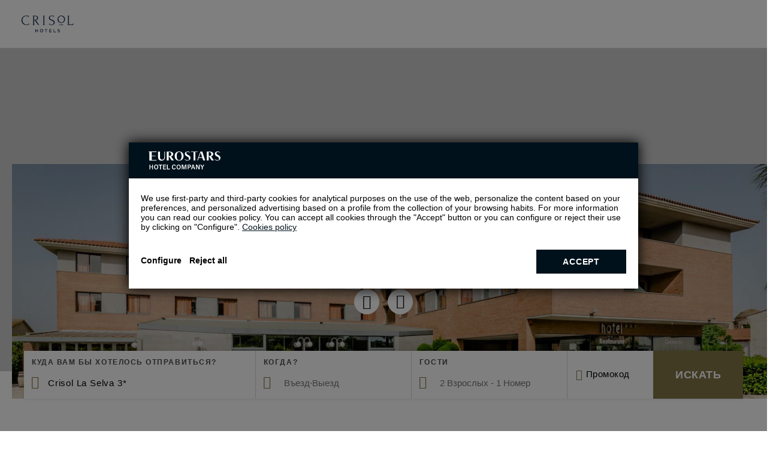

--- FILE ---
content_type: text/html; charset=UTF-8
request_url: https://www.eurostarshotels.ru/crisol-la-selva.html
body_size: 120602
content:
<!DOCTYPE html>
<html lang="ru" class="ru">
<head>

  <meta charset="utf-8" />
  <title>Забронировать отель Crisol La Selva в городе Таррагона - Ла-Сельва-дель-Камп</title>
  <meta name="description" content="Бронируйте номер в отель Crisol La Selva группы Eurostars Hotel Company в городе Таррагона - Ла-Сельва-дель-Камп. Гарантия лучшей цены на официальном сайте. Перейти к бронированию!" />
  <meta name="robots" content="index, follow" />
  <meta name="google-site-verification" content="" />
  <meta name="viewport" content="width=device-width, initial-scale=1">
  <meta name="theme-color" content="#1C3155"/>
  <meta name="msapplication-TileColor" content="#ffffff">
  <meta name="msapplication-TileImage" content="/CLIENTES/www.eurostarshotels.com/images/favicons/cris/ms-icon-144x144.png">
  
  <meta name="keywords" content="Гостиница crisol la selva, crisol la selva, Гостиница crisol la selva таррагона - ла-сельва-дель-камп, crisol la selva таррагона - ла-сельва-дель-камп, Гостиница crisol la selva Испания, crisol la selva Испания" />
  
  <meta property="og:title" content="Забронировать отель Crisol La Selva в городе Таррагона - Ла-Сельва-дель-Камп" />
  <meta property="og:description" content="Бронируйте номер в отель Crisol La Selva группы Eurostars Hotel Company в городе Таррагона - Ла-Сельва-дель-Камп. Гарантия лучшей цены на официальном сайте. Перейти к бронированию!" />
  <meta property="og:url" content="https://www.eurostarshotels.ru/crisol-la-selva.html" />
  <meta property="og:type" content="website" />
  <meta property="og:site_name" content="Eurostars Hotels Company" />
  <meta property="og:image" content="https://media.booking-channel.com/api/hotels/999/images/69.jpeg" />
  

  <link rel="apple-touch-icon" sizes="57x57" href="/CLIENTES/www.eurostarshotels.com/images/favicons/cris/apple-icon-57x57.png">
  <link rel="apple-touch-icon" sizes="60x60" href="/CLIENTES/www.eurostarshotels.com/images/favicons/cris/apple-icon-60x60.png">
  <link rel="apple-touch-icon" sizes="72x72" href="/CLIENTES/www.eurostarshotels.com/images/favicons/cris/apple-icon-72x72.png">
  <link rel="apple-touch-icon" sizes="76x76" href="/CLIENTES/www.eurostarshotels.com/images/favicons/cris/apple-icon-76x76.png">
  <link rel="apple-touch-icon" sizes="114x114" href="/CLIENTES/www.eurostarshotels.com/images/favicons/cris/apple-icon-114x114.png">
  <link rel="apple-touch-icon" sizes="120x120" href="/CLIENTES/www.eurostarshotels.com/images/favicons/cris/apple-icon-120x120.png">
  <link rel="apple-touch-icon" sizes="144x144" href="/CLIENTES/www.eurostarshotels.com/images/favicons/cris/apple-icon-144x144.png">
  <link rel="apple-touch-icon" sizes="152x152" href="/CLIENTES/www.eurostarshotels.com/images/favicons/cris/apple-icon-152x152.png">
  <link rel="apple-touch-icon" sizes="180x180" href="/CLIENTES/www.eurostarshotels.com/images/favicons/cris/apple-icon-180x180.png">
  <link rel="icon" type="image/png" sizes="32x32" href="/CLIENTES/www.eurostarshotels.com/images/favicons/cris/favicon-32x32.png">
  <link rel="icon" type="image/png" sizes="16x16" href="/CLIENTES/www.eurostarshotels.com/images/favicons/cris/favicon-16x16.png">
  <!-- <link rel="manifest" href="/CLIENTES/www.eurostarshotels.com/images/favicons/cris/manifest.json"> -->
  <link rel="shortcut icon" href="/CLIENTES/www.eurostarshotels.com/images/favicons/cris/favicon.ico">
  <link rel="canonical" href="https://www.eurostarshotels.ru/crisol-la-selva.html" />

  <!-- CSS Critical -->
  <style data-title="Critical Generic">
  *{-moz-box-sizing:content-box;-ms-box-sizing:content-box;-o-box-sizing:content-box;-webkit-box-sizing:content-box;border:0;box-sizing:content-box;color:inherit;margin:0;padding:0}
  html{-ms-text-size-adjust:100%;-webkit-text-size-adjust:100%;font:14px 'Open Sans', sans-serif;height:auto}
  body{cursor:default;font:14px 'Open Sans', sans-serif;margin:0;width:100%;overflow-y: scroll;background-color: #fff;color: #000;}
  a{color:#000;-moz-text-size-adjust:none;-ms-text-size-adjust:none;-webkit-text-size-adjust:none;text-decoration:none;background-color: #fff;}
  html a{background-color: unset;}
  a:hover{text-decoration:underline}
  address{font-style:normal}
  b,strong{font-weight:700}
  button,input,mark{background:0 0}
  button,label{cursor:pointer}
  li{list-style:none}
  img{border:0}
  button{overflow:visible;box-sizing:border-box;cursor:pointer;font-family:inherit;font-size:inherit;text-align:center;background:0 0}
  button,html input[type=button],input[type=reset],input[type=submit]{-webkit-appearance:button;cursor:pointer}
  button[disabled],html input[disabled]{cursor:default}
  button,label{cursor:pointer}
  button::-moz-focus-inner,input::-moz-focus-inner{border:0;padding:0}
  input{line-height:normal}
  input[type=checkbox],input[type=radio]{box-sizing:border-box;padding:0}
  input:required{-webkit-box-shadow:none;-moz-box-shadow:none;box-shadow:none}
  textarea{overflow:auto}
  ::-moz-focus-inner{border:0}
  summary::-webkit-details-marker{display:none}
  .sta-dn{position:fixed;left:-200px;top:0;height:0;width:0;z-index:-1}
  main{padding-top:0!important;padding:0;position:relative;width:100%;display:block}
  mark{background:0 0}

  body .uwy{z-index:350!important}

  *:focus-visible{outline: #000 auto 2px; outline-offset: 4px;}
  *:focus:not(:focus-visible){outline: none!important;}


  html.fr, html.fl {float: none;}
  .sta-inputFixed{position:fixed;left:-999px;top:0;opacity:0;height:0;width:0}

  body.sta-noScroll,
  html.sta-noScroll{overflow:hidden;max-height:100vh}
  /*body.hideBody{opacity:0; background:#fff;overflow:hidden;}*/

  .sta-dn{position:fixed;left:-200px;top:0;height:0;width:0;z-index:-1}

  .imgOculta{opacity:0;visibility:hidden;position:absolute;left:0;top:0;width:1px;height:1px;}

  h1,h2,h3,h4,h5,h6{display:inline;font:inherit;margin:0;padding:0}

  .tableGrande{overflow:auto;width:100%;}
  .tableGrande table{width:100%;border:1px solid #000;border-collapse: collapse;}
  .tableGrande table th,
  .tableGrande table td{border:1px solid #000;padding:5px;}
  .tableGrande table tr:nth-child(even) {background-color: #ddd;}


  .sta-fb:before{content:'\e016'!important}
  .sta-tw:before{content:'\e049'!important}
  .sta-gp:before{content:'\e018'!important}
  .sta-you:before{content:'\e00e'!important}
  .sta-pi:before{content:'\e0a7'!important}
  .sta-in:before{content:'\e0f5'!important}
  .sta-mail:before{content:'\e074'!important}
  .sta-linkedin:before{content:'\e115'!important}
  .sta-wp:before{content: '\e075'!important}


/* .tpl-footer1-eh */
.tpl-footer1-eh{background:#fff;color:#666666;z-index:150;position:relative;}
.tpl-footer1-eh a:hover{text-decoration:none;}
.tpl-footer1-eh input{position:fixed;top:0;left:-999px}
.tpl-footer1-eh .sta-footer1-eh_options input:checked~label:after{content:'\e0b5'}
.tpl-footer1-eh .sta-footer1-eh_options input:checked~ul{max-height:500px}
.tpl-footer1-eh .sta-footer1-eh_options{left:0;top:auto;right:0;bottom:100%;background:#fff;font:15px 'Open Sans', sans-serif;}
.tpl-footer1-eh .sta-footer1-eh_options label{display:block;padding:10px 20px 15px;box-sizing:border-box;font-weight:bold;position:relative;text-transform:uppercase;}
.tpl-footer1-eh .sta-footer1-eh_options label:after{content:'\e0b2';font:16px/50px Icons;position:absolute;top:-5px;right:20px}
.tpl-footer1-eh .sta-footer1-eh_options li>a:before{content:'';position:absolute;inset:0;}
.tpl-footer1-eh>div>div>ul{max-height:0;padding:0 20px;overflow:hidden;transition:max-height .5s}
.tpl-footer1-eh>div>div>ul>li{margin-bottom:10px;position: relative;}
.tpl-footer1-eh>div>div>ul>li>a{color:#666666;vertical-align:middle}
.tpl-footer1-eh .sta-footer1-eh_rrss_max{background:#fff;position:relative;display:flex;justify-content:space-between;padding:10px 20px 20px;}
.tpl-footer1-eh .sta-footer1-eh_rrss_max .sta-footer1-eh_title{box-sizing:border-box;text-align:center;font:600 15px 'Open Sans', sans-serif;color:#666666;display:inline-flex;align-items:center;text-transform:uppercase;justify-content:center;}
.tpl-footer1-eh .sta-footer1-eh_rrss_max>div>a{display:inline-block;vertical-align:top;box-sizing:border-box;color:#707070;opacity:.66;margin:0 5px;text-decoration:none}
.tpl-footer1-eh .sta-footer1-eh_rrss_max>div>a:last-of-type{margin-right:0;}
.tpl-footer1-eh .sta-footer1-eh_rrss_max>div>a:before{font:16px/28px Icons}
.tpl-footer1-eh .sta-footer1-eh_rrss_max>div>a[href=""],
.tpl-footer1-eh .sta-footer1-eh_rrss_max>div>a[href=" "]{display:none}
.tpl-footer1-eh .sta-footer1-eh_rrss_max .sta-footer1-eh_code{display:none}
.tpl-footer1-eh .sta-footer1-eh_rrss_icons{display:flex;justify-content:space-between;width:100%;}
@media (min-width:801px){
  .footer.sta-footer-dispo .tpl-footer1-eh{display:block}
  .footer.sta-footer-dispo{margin-bottom:0}
  .tpl-footer1-eh{z-index: 0;}
  .tpl-footer1-eh .sta-footer1-eh_max{padding:10px 40px 30px;margin-top:0;display:grid;max-width:1240px;margin:0 auto}
  .tpl-footer1-eh .sta-footer1-eh_rrss_max{padding:0;justify-content: flex-start;align-items: flex-end;flex-direction: column;grid-column-start:4;}
  .tpl-footer1-eh .sta-footer1-eh_rrss_icons{display:flex;flex-direction:column;width:auto;}
  .tpl-footer1-eh .sta-footer1-eh_rrss{display:flex;align-items:center;justify-content:center;}
  .tpl-footer1-eh .sta-footer1-eh_rrss a{padding:0 5px;}
  .tpl-footer1-eh .sta-footer1-eh_rrss a:first-child{padding-left:0;}
  .tpl-footer1-eh .sta-footer1-eh_rrss a:last-child{padding-right:0;}
  .tpl-footer1-eh .sta-footer1-eh_options{position:static;display:inline-block;vertical-align:top;border-bottom:0;box-shadow:none;padding-right:20px;}
  .tpl-footer1-eh .sta-footer1-eh_options:nth-child(3){display:none;}
  .tpl-footer1-eh .sta-footer1-eh_options label{padding:0;margin-bottom:13px;height:auto;cursor:default;text-align: left;}
  .tpl-footer1-eh .sta-footer1-eh_options label:hover{color:inherit}
  .tpl-footer1-eh .sta-footer1-eh_options label:after{content:none!important}
  .tpl-footer1-eh .sta-footer1-eh_options ul{max-height:none;padding:0;}
  .tpl-footer1-eh .sta-footer1-eh_options ul>li:first-child{margin-top:0;}
  .tpl-footer1-eh .sta-footer1-eh_options .sta-footer1-eh_rrss_max{display:inline-block;vertical-align:top;width:220px}
  .tpl-footer1-eh .sta-footer1-eh_options .sta-footer1-eh_rrss_max>div{padding:0;text-align:left}
  .tpl-footer1-eh .sta-footer1-eh_options .sta-footer1-eh_rrss_max>div>a:focus,
  .tpl-footer1-eh .sta-footer1-eh_options .sta-footer1-eh_rrss_max>div>a:hover{background:#000;color:#bbbbbd;transition:.3s}
  .tpl-footer1-eh .sta-footer1-eh_options .sta-footer1-eh_rrss_max>div:before{content:attr(data-title);display:block;text-transform:uppercase;letter-spacing:.1em;line-height:14px;margin-bottom:15px;font-weight:300;text-align:left}
  .tpl-footer1-eh .sta-footer1-eh_options .sta-footer1-eh_rrss_max>div>a{text-align:center}
  .tpl-footer1-eh .sta-footer1-eh_rrss_max .sta-footer1-eh_code{display:block;position:absolute;top:calc(100% - 35px)}

  .tpl-footer1-eh>div{padding:50px 37px 50px 63px}
  .tpl-footer1-eh .sta-footer1-eh_options>label{margin-bottom:10px}
  .tpl-footer1-eh .sta-footer1-eh_options>ul{max-width:580px}

  .tpl-footer1-eh .sta-footer1-eh_rrss_max .sta-footer1-eh_title{margin-bottom:10px;}
}
@media(width >= 1101px){
  .tpl-footer1-eh .sta-footer1-eh_max{grid-template-columns: repeat(4, 1fr)}
}
@media print{
  .tpl-footer1-eh{display:none!important}
}
/* fin .tpl-footer1-eh */
/* .tpl-footer2-eh */
.tpl-footer2-eh{background:#fff;font:13px/16.41px 'Open Sans', sans-serif;position:relative;text-align:right;z-index:150;color:#666666;border-top: 1px solid #d9d9d9;}
.tpl-footer2-eh>div>*{box-sizing:border-box}
.tpl-footer2-eh > div{height:70px;display:flex;justify-content:space-between;align-items:center}
.tpl-footer2-eh > div > *:first-child{height:55px;padding:11px 5px 0 15px;text-align:left}
.tpl-footer2-eh>div>:first-child>svg{height:32px;width:102px;}
.tpl-footer2-eh>div>:last-child{padding:5px 15px 5px 10px}
.tpl-footer2-eh .sta-footer2-eh_tradu{display:inline-block;vertical-align:middle}
.tpl-footer2-eh>div>:last-child>img{max-height:30px;max-width:60px;display:inline-block;vertical-align:middle}
.tpl-footer2-eh .sta-footer2-eh_previus,
.tpl-footer2-eh .sta-footer2-eh_legal{display:none}
.tpl-footer2-eh .sta-footer2-eh_info{display:flex;flex-direction:column;}  
@media (min-width:601px){
  .tpl-footer2-eh > div > *:first-child{width:150px} 
}
@media (min-width:801px){
  .tpl-footer2-eh{padding-bottom:0!important;}
  .tpl-footer2-eh > div{height:50px;}
  .tpl-footer2-eh a:hover{text-decoration:none}
  .tpl-footer2-eh .sta-footer2-eh_legal{display:block;}
  .tpl-footer2-eh .sta-footer2-eh_legal ul{display:flex;flex-wrap:wrap;justify-content:center;}
  .tpl-footer2-eh .sta-footer2-eh_legal ul li{margin:0 10px;position: relative;}
  .tpl-footer2-eh .sta-footer2-eh_legal ul li:first-child{margin-left:0}
  .tpl-footer2-eh .sta-footer2-eh_legal ul li:last-child{margin-right:0}
  .tpl-footer2-eh .sta-footer2-eh_legal ul li a{color:#666666;}
  .tpl-footer2-eh .sta-footer2-eh_legal ul li a:before{position: absolute;content: '';width:3px;height:3px;border-radius:50%;background:#666666;bottom:calc(50% - 2px);margin-left:-10px;}
  .tpl-footer2-eh .sta-footer2-eh_legal ul li:first-child a::before{display:none;}
  .tpl-footer2-eh > div > *:first-child{width:270px;}
  .tpl-footer2-eh > div > *:last-child{width:270px}
  .tpl-footer2-eh>div>:first-child>svg{height:33px;width:107px;}
}
@media (width>=1081px){
  .tpl-footer2-eh{font-size:14px;}
  .tpl-footer2-eh .sta-footer2-eh_tradu span{font-size:13px;}
  .tpl-footer2-eh .sta-footer2-eh_legal ul li{margin:0 20px}
  .tpl-footer2-eh .sta-footer2-eh_legal ul li a:before{margin-left:-20px;}
  .tpl-footer2-eh > div > *:first-child{padding-left:20px;}
  .tpl-footer2-eh > div > *:last-child{padding-right:20px;}
}
/* fin .tpl-footer2-eh */
/* FOOTERCODE */
.tpl-footerCode .sta-footerCode_max:empty{display: none;}
.tpl-footerCode .sta-footerCode_max{font:300 15px 'Open Sans';padding:0 20px 20px;color:#666666;text-align:right;}
@media(width>=601px){
  .tpl-footerCode .sta-footerCode_max{text-align: right;}
}
@media(width>=801px){
  .tpl-footerCode{padding-right: 40px;}
  .tpl-footerCode .sta-footerCode_max{max-width:1240px;margin:0 auto;padding-right: 0;}
}
@media(width>=1301px){
  .tpl-footerCode .sta-footerCode_max{max-width: 1250px;}
}
/* .tpl-slidePartners-eh */
.tpl-slidePartners-eh{background:#fff;padding:45px 20px 10px;position:relative;z-index:1}
.tpl-slidePartners-eh:before{content:'';position:absolute;left:0;right:0;bottom:0;top:0;background:inherit}
.tpl-slidePartners-eh .slick-list{position:relative;overflow:hidden;z-index:1}
.tpl-slidePartners-eh .slick-slide{float:left;height:100%;min-height:1px;outline:none}
.tpl-slidePartners-eh .sta-slidePartners-eh_first{border-bottom:1px solid #CBCBCB;position:relative}
.tpl-slidePartners-eh .sta-slidePartners-eh_first svg{height:30px;margin-bottom:35px}
.tpl-slidePartners-eh svg{display:block;height:30px;fill:#848484}
.tpl-slidePartners-eh .sta-slidePartners-eh_slide{padding:0 0 10px;text-align:center;position:relative}
.tpl-slidePartners-eh .sta-slidePartners-eh_slide li{text-align:left;padding:15px 0 15px 25px;border-bottom:1px solid #d8d8d8}
.tpl-slidePartners-eh .sta-slidePartners-eh_slide li:not(:hover, .sta-active) svg path[fill],
.tpl-slidePartners-eh .sta-slidePartners-eh_slide li:not(:hover, .sta-active) svg polygon[fill]{fill:#848484}
@media(min-width:601px){
  .tpl-slidePartners-eh a:focus svg,
  .tpl-slidePartners-eh a:hover svg{transition:.3s}
  .tpl-slidePartners-eh .sta-slidePartners-eh_slide .eur a:focus svg,
  .tpl-slidePartners-eh .sta-slidePartners-eh_slide .eur a:hover svg{fill:#132A3B}
  .tpl-slidePartners-eh .sta-slidePartners-eh_slide .aur a:focus svg,
  .tpl-slidePartners-eh .sta-slidePartners-eh_slide .aur a:hover svg{fill:#103832}
  .tpl-slidePartners-eh .sta-slidePartners-eh_slide .iko:focus svg,
  .tpl-slidePartners-eh .sta-slidePartners-eh_slide .iko:hover svg{fill:#2B2A2A}
  .tpl-slidePartners-eh .sta-slidePartners-eh_slide .exe:focus svg,
  .tpl-slidePartners-eh .sta-slidePartners-eh_slide .exe:hover svg{fill:#aa182c}
  .tpl-slidePartners-eh .sta-slidePartners-eh_slide .cris a:focus svg,
  .tpl-slidePartners-eh .sta-slidePartners-eh_slide .cris a:hover svg{fill:#3A5F76}
  .tpl-slidePartners-eh .sta-slidePartners-eh_slide .tandem a:focus svg,
  .tpl-slidePartners-eh .sta-slidePartners-eh_slide .tandem a:hover svg{fill:#48ada8}
  .tpl-slidePartners-eh .sta-slidePartners-eh_slide .dr a:focus svg,
  .tpl-slidePartners-eh .sta-slidePartners-eh_slide .dr a:hover svg{fill:#5B4155}
}
@media(min-width:1081px){
  .tpl-slidePartners-eh{padding:25px 40px}
  .tpl-slidePartners-eh .sta-slidePartners-eh_max{max-width:1240px;margin:0 auto;display:flex;position:relative;align-items:center}
  .tpl-slidePartners-eh .sta-slidePartners-eh_first{border-bottom:none;padding-right:25px;border-right:1px solid #CBCBCB;width:130px;padding:20px 30px 20px 0}
  .tpl-slidePartners-eh .sta-slidePartners-eh_slide li{border-bottom:none;padding-left:0}
  .tpl-slidePartners-eh .sta-slidePartners-eh_first svg{margin-bottom:0}
  .tpl-slidePartners-eh .sta-slidePartners-eh_second{width:80%;width:calc(100% - 161px);padding:20px 0}
  .tpl-slidePartners-eh .sta-slidePartners-eh_slide{padding:0 0 0 30px;display:flex;align-items:center;justify-content:space-between}
}
/* FIN .tpl-slidePartners-eh */
</style>
  <style data-title="Critical Ficha">
  *:focus-visible{outline: #000 auto 2px; outline-offset: 4px;}
  *:focus:not(:focus-visible){outline: none!important;}

  /*tpl-header4-eh*/
  body.hideBody .tpl-header4-eh {overflow-y:scroll}
  .tpl-header4-eh{position:relative;}
  .tpl-header4-eh:before{content:'';position:absolute;left:-70px;right:0;top:-51px;height:112px;z-index:1;pointer-events:none}
  .tpl-header4-eh.sta-titleBig:before{top:-31px}
  .tpl-header4-eh #sta-header4-eh_inpLogin:checked ~ .sta-header4-eh_abs .sta-header4-eh_login{opacity:1;visibility:visible}
  .tpl-header4-eh #sta-header4-eh_inpLogin:checked ~ .sta-header4-eh_abs .sta-header4-eh_registerLogin{visibility:visible}
  .tpl-header4-eh #sta-header4-eh_inpLogin:checked ~ .sta-header4-eh_abs .sta-header4-eh_registerLogin .sta-header4-eh_nav_fondo{background:#000;background:rgba(0, 0, 0, 0.8)}
  .tpl-header4-eh #sta-header4-eh_inpLogin:checked ~ .sta-header4-eh_abs .sta-header4-eh_registerLogin .sta-header4-eh_navContent{right:0}
  .tpl-header4-eh #sta-header4-eh_inpNav:checked ~ .sta-header4-eh_left{visibility:visible}
  .tpl-header4-eh #sta-header4-eh_inpNav:checked ~ .sta-header4-eh_left .sta-header4-eh_nav_fondo{background:#000;background:rgba(0, 0, 0, 0.8)}
  .tpl-header4-eh #sta-header4-eh_inpNav:checked ~ .sta-header4-eh_left .sta-header4-eh_navContent{left:0}
  .tpl-header4-eh.sta-fixed .sta-header4-eh_abs{position:fixed;z-index:300}
  .tpl-header4-eh:not(.sta-home) .sta-header4-eh_abs,
  .tpl-header4-eh.sta-fixed .sta-header4-eh_abs{border-bottom:1px solid #d2d2d2}
  .tpl-header4-eh.sta-home{padding-bottom:61px}
  .tpl-header4-eh.sta-home.sta-fixed .sta-header4-eh_sup{background:#fff}
  .tpl-header4-eh.sta-home .sta-header4-eh_sup .sta-header4-eh_title .sta-header4-eh_logo{display:block;overflow:hidden;height:auto;}
  .tpl-header4-eh.sta-home.sta-titleBig .sta-header4-eh_sup .sta-header4-eh_title .sta-header4-eh_logo{height:auto}
  .tpl-header4-eh.sta-home.sta-fixed .sta-header4-eh_sup .sta-header4-eh_title .sta-header4-eh_logo{display:block}
  .tpl-header4-eh.sta-home .sta-header4-eh_sup .sta-header4-eh_title .sta-header4-eh_logo svg{height:28px;width:136px;fill:#fff}
  .tpl-header4-eh.sta-fixed.sta-home .sta-header4-eh_sup .sta-header4-eh_title .sta-header4-eh_logo svg{fill:#000}
  .tpl-header4-eh.sta-home .sta-header4-eh_sup .sta-header4-eh_title .sta-header4-eh_name{overflow:hidden;height:0;width: 0;}
  .tpl-header4-eh.sta-home.sta-active .sta-header4-eh_sup .sta-header4-eh_title .sta-header4-eh_logo{height:0}
  .tpl-header4-eh.sta-home.sta-active .sta-header4-eh_sup .sta-header4-eh_title .sta-header4-eh_name{height:auto;width:auto;}
  .tpl-header4-eh.sta-home.sta-active.sta-titleBig .sta-header4-eh_sup .sta-header4-eh_title .sta-header4-eh_name{height:auto;width:auto;}
  .tpl-header4-eh .sta-header4-eh_cAmbur{display:block;width:auto;height:25px;position:relative;padding-left:15px;}
  .tpl-header4-eh .sta-header4-eh_cAmbur:after{content:'';position:absolute;left:0;top:0px;bottom:0px;width:1px;background:#fff;}
  .tpl-header4-eh.sta-home.sta-fixed .sta-header4-eh_cAmbur:after{border-left-color:rgba(132,118,72,.5)}
  .tpl-header4-eh .sta-header4-eh_cAmbur .sta-header4-eh_ambur{width:100%;height:100%;}
  .tpl-header4-eh .sta-header4-eh_cAmbur .sta-header4-eh_ambur svg{width:25px;height:25px;fill:#fff;}
  .tpl-header4-eh.sta-home .sta-header4-eh_cAmbur .sta-header4-eh_ambur:after,
  .tpl-header4-eh.sta-home .sta-header4-eh_cAmbur .sta-header4-eh_ambur:before{background:#fff}
  .tpl-header4-eh.sta-home.sta-fixed .sta-header4-eh_cAmbur .sta-header4-eh_ambur:after,
  .tpl-header4-eh.sta-home.sta-fixed .sta-header4-eh_cAmbur .sta-header4-eh_ambur:before{background:#847648}
  .tpl-header4-eh.sta-noMore .sta-header4-eh_cAmbur .sta-header4-eh_ambur,
  .tpl-header4-eh.sta-noMore .sta-header4-eh_cAmbur .sta-header4-eh_ambur:after,
  .tpl-header4-eh.sta-noMore .sta-header4-eh_cAmbur .sta-header4-eh_ambur:before{background:#847648}
  .tpl-header4-eh.sta-noMore.sta-home .sta-header4-eh_cAmbur .sta-header4-eh_ambur,
  .tpl-header4-eh.sta-noMore.sta-home .sta-header4-eh_cAmbur .sta-header4-eh_ambur:after,
  .tpl-header4-eh.sta-noMore.sta-home .sta-header4-eh_cAmbur .sta-header4-eh_ambur:before{background:#fff}
  .tpl-header4-eh.sta-noMore.sta-fixed .sta-header4-eh_cAmbur .sta-header4-eh_ambur,
  .tpl-header4-eh.sta-noMore.sta-fixed .sta-header4-eh_cAmbur .sta-header4-eh_ambur:after,
  .tpl-header4-eh.sta-noMore.sta-fixed .sta-header4-eh_cAmbur .sta-header4-eh_ambur:before{background:#847648}
  .tpl-header4-eh .sta-header4-eh_cAmbur .sta-header4-eh_ambur:after{top:6px}
  .tpl-header4-eh .sta-header4-eh_cAmbur .sta-header4-eh_ambur_text{display:none}
  .tpl-header4-eh .sta-header4-eh_table{display:flex;width:100%;align-items:center;}
  .tpl-header4-eh .sta-header4-eh_table .sta-header4-eh_cell{display:table-cell;vertical-align:middle}
  .tpl-header4-eh .sta-header4-eh_left{text-align:left}
  .tpl-header4-eh .sta-header4-eh_right{text-align:right}
  .tpl-header4-eh .sta-header4-eh_right.sta-header4-eh_nav .sta-header4-eh_navContent .sta-header4-eh_nav_close{padding:44px 45px 15px 10px;text-align:right}
  .tpl-header4-eh .sta-header4-eh_right.sta-header4-eh_nav .sta-header4-eh_navContent .sta-header4-eh_nav_close:after{left:auto;right:21px}
  .tpl-header4-eh .sta-header4-eh_labelText{display:block;border:1px solid #d8d8d8;border-color:rgba(216, 216, 216, 0.5);box-shadow:0 0 3px -1px rgba(0,0,0,.5);position:relative;margin-bottom:15px}
  .tpl-header4-eh .sta-header4-eh_labelText input{width:100%;height:40px;box-sizing:border-box;padding:20px 5px 5px 15px;font:300 13px/1px 'Roboto', sans-serif}
  .tpl-header4-eh .sta-header4-eh_list_logo{display:inline-block;vertical-align:middle}
  .tpl-header4-eh .sta-header4-eh_labelText.sta-fill span,
  .tpl-header4-eh .sta-header4-eh_labelText input:focus + span{top:10px}
  .tpl-header4-eh .sta-header4-eh_labelText span{position:absolute;left:15px;top:50%;font:300 13px/1px 'Roboto', sans-serif;transition:.3s}
  .tpl-header4-eh .sta-header4-eh_formErrors{display:none;padding:13px 18px 7px;font:300 13px/1.38 'Roboto', sans-serif;border-top:2px solid transparent;margin-bottom:17px}
  .tpl-header4-eh .sta-header4-eh_formErrors.sta-ok{display:block;border-top-color:#5ca70a;color:#5ca70a;background:#edffd2}
  .tpl-header4-eh .sta-header4-eh_abs{position:absolute;color:#fff;left:0;top:0;right:0;z-index:1}
  .tpl-header4-eh .sta-header4-eh_sup{padding:10px;z-index:200;position:relative;background:#fff;}
  .tpl-header4-eh.sta-home .sta-header4-eh_sup{background:#132A3B}
  .tpl-header4-eh .sta-header4-eh_sup .sta-header4-eh_left .sta-header4-eh_left{width:44px;position:relative}
  .tpl-header4-eh .sta-header4-eh_sup .sta-header4-eh_left .sta-header4-eh_right{text-align:left;}
  .tpl-header4-eh .sta-header4-eh_sup .sta-header4-eh_center{display:flex;align-items:center;margin-left:auto;}
  .tpl-header4-eh .sta-header4-eh_sup .sta-header4-eh_title .sta-header4-eh_name{color:#000;font:600 14px 'Open Sans', sans-serif;display:flex;gap:8px;}
  .tpl-header4-eh .sta-header4-eh_sup .sta-header4-eh_title .sta-header4-eh_name .sta-header4-eh_name_star[data-star="1K"]:before{content:'\e936';font:11px Icons;letter-spacing:1px}
  .tpl-header4-eh .sta-header4-eh_sup .sta-header4-eh_title .sta-header4-eh_name .sta-header4-eh_name_star[data-star="2K"]:before{content:'\e936\e936';font:11px Icons;letter-spacing:1px}
  .tpl-header4-eh .sta-header4-eh_sup .sta-header4-eh_title .sta-header4-eh_name .sta-header4-eh_name_star[data-star="3K"]:before{content:'\e936\e936\e936';font:11px Icons;letter-spacing:1px}
  .tpl-header4-eh .sta-header4-eh_sup .sta-header4-eh_title .sta-header4-eh_name .sta-header4-eh_name_star[data-star="4K"]:before{content:'\e936\e936\e936\e936';font:11px Icons;letter-spacing:1px}
  .tpl-header4-eh .sta-header4-eh_sup .sta-header4-eh_title .sta-header4-eh_name .sta-header4-eh_name_star[data-star="1*"]:before{content:'*'}
  .tpl-header4-eh .sta-header4-eh_sup .sta-header4-eh_title .sta-header4-eh_name .sta-header4-eh_name_star[data-star="2*"]:before{content:'**'}
  .tpl-header4-eh .sta-header4-eh_sup .sta-header4-eh_title .sta-header4-eh_name .sta-header4-eh_name_star[data-star="3*"]:before{content:'***'}
  .tpl-header4-eh .sta-header4-eh_sup .sta-header4-eh_title .sta-header4-eh_name .sta-header4-eh_name_star[data-star="4*"]:before{content:'****'}
  .tpl-header4-eh .sta-header4-eh_sup .sta-header4-eh_title .sta-header4-eh_name .sta-header4-eh_name_star[data-star="5*"]:before{content:'*****'}
  .tpl-header4-eh .sta-header4-eh_sup .sta-header4-eh_title .sta-header4-eh_name .sta-header4-eh_name_star[data-star*="Premier"]:after{content:'Premier Class'}
  .tpl-header4-eh .sta-header4-eh_sup .sta-header4-eh_title .sta-header4-eh_name .sta-header4-eh_name_star[data-star*="Luxury"]:after{content:'Luxury Class'}
  .tpl-header4-eh .sta-header4-eh_sup .sta-header4-eh_title .sta-header4-eh_name .sta-header4-eh_name_star[data-star="5GL"]:before{content:'5*'}
  .tpl-header4-eh .sta-header4-eh_sup .sta-header4-eh_title .sta-header4-eh_name .sta-header4-eh_name_star[data-star="5GL"]:after{content:' G.L.'}
  .tpl-header4-eh.sta-home .sta-header4-eh_sup .sta-header4-eh_title .sta-header4-eh_name{color:#fff}
  .tpl-header4-eh.sta-fixed .sta-header4-eh_sup .sta-header4-eh_title .sta-header4-eh_name{color:#000}
  .tpl-header4-eh .sta-header4-eh_sup .sta-header4-eh_title .sta-header4-eh_name .sta-header4-eh_table{height:auto;width:auto}
  .tpl-header4-eh.sta-titleBig .sta-header4-eh_sup .sta-header4-eh_title .sta-header4-eh_name .sta-header4-eh_table{height:auto}
  .tpl-header4-eh .sta-header4-eh_sup .sta-header4-eh_title .sta-header4-eh_name .sta-header4-eh_name_direccion_short{display:block;text-transform:uppercase;font:11px 'Open Sans', sans-serif}
  .tpl-header4-eh .sta-header4-eh_sup .sta-header4-eh_title .sta-header4-eh_name .sta-header4-eh_name_direccion_long{display:none}
  .tpl-header4-eh .sta-header4-eh_sup .sta-header4-eh_title .sta-header4-eh_logo{display:none;width: fit-content;}
  .tpl-header4-eh .sta-header4-eh_sup .sta-header4-eh_cLogin{position:relative}
  .tpl-header4-eh .sta-header4-eh_sup .sta-header4-eh_cLogin{display:none!important}
  .tpl-header4-eh .sta-header4-eh_sup .sta-header4-eh_cLogin .sta-header4-eh_bLogin{position:relative;height:44px;width:44px}
  .tpl-header4-eh .sta-header4-eh_sup .sta-header4-eh_cLogin .sta-header4-eh_bLogin:before{content:attr(data-n);background:#e00303;color:#fff;position:absolute;left:28px;top:6px;font:500 6px/6px 'Roboto', sans-serif;border-radius:50%;padding:2px 1px;width:8px;text-align:center;box-shadow:1px 1px 3px -1px #000}
  .tpl-header4-eh .sta-header4-eh_sup .sta-header4-eh_cLogin .sta-header4-eh_bLogin svg{height:24px;width:24px;fill:#fff}
  .tpl-header4-eh .sta-header4-eh_sup .sta-header4-eh_cLogin .sta-header4-eh_bLogin .sta-header4-eh_bLogin_text{display:none}
  .tpl-header4-eh .sta-header4-eh_sup .sta-header4-eh_cLogin .sta-header4-eh_cLogin_tool{display:none}
  .tpl-header4-eh .sta-header4-eh_sup .sta-header4-eh_cAten{display:none}
  .tpl-header4-eh .sta-header4-eh_bott{display:none}
  .tpl-header4-eh .sta-header4-eh_nav{position:fixed;left:0;top:0;right:0;bottom:0;z-index:301;visibility:hidden;overflow:hidden;}
  .tpl-header4-eh .sta-header4-eh_nav.sta-header4-eh_right .sta-header4-eh_navContent{left:auto;right:-230px;direction:ltr}
  .tpl-header4-eh .sta-header4-eh_nav .sta-header4-eh_nav_fondo{position:absolute;left:0;top:0;right:0;bottom:0;background:transparent}
  .tpl-header4-eh .sta-header4-eh_nav .sta-header4-eh_navContent{position:absolute;left:-100%;top:0;width:100%;bottom:0;background:#fff;overflow:auto;padding:80px 0 160px;flex-direction: column;}
  .tpl-header4-eh .sta-header4-eh_nav .sta-header4-eh_navContent::-webkit-scrollbar{width:10px}
  .tpl-header4-eh .sta-header4-eh_nav .sta-header4-eh_navContent::-webkit-scrollbar-track{box-shadow:inset 0 0 5px #808080}
  .tpl-header4-eh .sta-header4-eh_nav .sta-header4-eh_navContent::-webkit-scrollbar-thumb{background:#808080;-webkit-border-radius: 10px;border-radius: 10px;}
  .tpl-header4-eh .sta-header4-eh_nav .sta-header4-eh_navContent .sta-header4-eh_nav_close{display:block;position:absolute;color:#000;right:0;margin: 30px 25px 0 0;cursor: pointer;top: 0;width: 40px;height: 40px;}
  .tpl-header4-eh .sta-header4-eh_nav .sta-header4-eh_navContent .sta-header4-eh_nav_close:before{content:'';position:absolute;left:25px;height: 20px;width: 2px;background-color: #847648;rotate: 45deg;}
  .tpl-header4-eh .sta-header4-eh_nav .sta-header4-eh_navContent .sta-header4-eh_nav_close:after{content:'';position:absolute;left:25px;height: 20px;width: 2px;background-color: #847648;rotate: -45deg;}
  .tpl-header4-eh .sta-header4-eh_nav .sta-header4-eh_navContent .sta-header4-eh_nav_list .sta-header4-eh_nav_list_li.sta-multi{position:relative}
  .tpl-header4-eh .sta-header4-eh_nav .sta-header4-eh_navContent .sta-header4-eh_nav_list .sta-header4-eh_nav_list_li.sta-multi input:checked ~ a:before{content:'\e02e'}
  .tpl-header4-eh .sta-header4-eh_nav .sta-header4-eh_navContent .sta-header4-eh_nav_list .sta-header4-eh_nav_list_li.sta-multi input:checked ~ ul{max-height:350px}
  .tpl-header4-eh .sta-header4-eh_nav .sta-header4-eh_navContent .sta-header4-eh_nav_list .sta-header4-eh_nav_list_li.sta-multi input:checked ~ ul:before{left:20px;right:20px}
  .tpl-header4-eh .sta-header4-eh_nav .sta-header4-eh_navContent .sta-header4-eh_nav_list .sta-header4-eh_nav_list_li.sta-multi label{display:block;position:absolute;left:0;top:0;right:0;bottom:0;z-index:1}
  .tpl-header4-eh .sta-header4-eh_nav .sta-header4-eh_navContent .sta-header4-eh_nav_list .sta-header4-eh_nav_list_li.sta-multi > a{position:relative;padding-right:30px;pointer-events:none}
  .tpl-header4-eh .sta-header4-eh_nav .sta-header4-eh_navContent .sta-header4-eh_nav_list .sta-header4-eh_nav_list_li.sta-multi > a:before{content:'\e0f8';color:#847648;position:absolute;right:12px;top:21px;font:12px/9px Icons}
  .tpl-header4-eh .sta-header4-eh_nav .sta-header4-eh_navContent .sta-header4-eh_nav_list .sta-header4-eh_nav_list_li.sta-multi ul{display:block;overflow:hidden;max-height:0;transition:1s;position:relative;z-index:1;padding:0 20px}
  .tpl-header4-eh .sta-header4-eh_nav .sta-header4-eh_navContent .sta-header4-eh_nav_list .sta-header4-eh_nav_list_li.sta-multi ul:before{content:'';position:absolute;left:50%;right:50%;top:0;border-top:1px solid #d8d8d8;transition:1s}
  .tpl-header4-eh .sta-header4-eh_nav .sta-header4-eh_navContent .sta-header4-eh_nav_list .sta-header4-eh_nav_list_li.sta-multi ul li:first-of-type{padding-top:5px}
  .tpl-header4-eh .sta-header4-eh_nav .sta-header4-eh_navContent .sta-header4-eh_nav_list .sta-header4-eh_nav_list_li.sta-multi ul a{padding:7px 5px 7px 20px;position:relative}
  .tpl-header4-eh .sta-header4-eh_nav .sta-header4-eh_navContent .sta-header4-eh_nav_list .sta-header4-eh_nav_list_li.sta-multi ul a:after{content:'';position:absolute;left:9px;top:16px;background:#847648;height:5px;width:5px;border-radius:50%}
  .tpl-header4-eh .sta-header4-eh_nav .sta-header4-eh_navContent .sta-header4-eh_nav_list .sta-header4-eh_nav_list_li ul,
  .tpl-header4-eh .sta-header4-eh_nav .sta-header4-eh_navContent .sta-header4-eh_nav_list .sta-header4-eh_nav_list_li label{display:none}
  .tpl-header4-eh .sta-header4-eh_nav .sta-header4-eh_navContent .sta-header4-eh_nav_list .sta-header4-eh_nav_list_li a{display:block;font:18px 'Open Sans', sans-serif;padding:13px 30px;color:#000;text-decoration:none}
  .tpl-header4-eh .sta-header4-eh_nav .sta-header4-eh_navContent .sta-header4-eh_nav_list li.sta-actual > a{font-weight:bold}
  .tpl-header4-eh .sta-header4-eh_registerLogin{text-align:left}
  .tpl-header4-eh .sta-header4-eh_login{position:fixed;left:0;top:0;right:0;bottom:0;background:#fff;color:#000;overflow:auto;opacity:0;visibility:hidden;transition:1s}
  .tpl-header4-eh .sta-header4-eh_login #sta-header4-eh_corpo:checked ~ .sta-header4-eh_loginContent .sta-header4-eh_table .sta-header4-eh_login_starTra{background:#d8d8d8;border-top-color:#d8d8d8}
  .tpl-header4-eh .sta-header4-eh_login #sta-header4-eh_corpo:checked ~ .sta-header4-eh_loginContent .sta-header4-eh_table .sta-header4-eh_login_corpo{border-top-color:#847648;background:#fff}
  .tpl-header4-eh .sta-header4-eh_login #sta-header4-eh_starTra:checked ~ .sta-header4-eh_loginContent .sta-header4-eh_loginFondo{background-repeat:no-repeat;background-position:center;background-size:contain}
  .tpl-header4-eh .sta-header4-eh_login #sta-header4-eh_corpo:checked ~ .sta-header4-eh_loginContent .sta-header4-eh_loginFondo{background-repeat:no-repeat;background-position:-10px -10px;background-size:1px}
  .tpl-header4-eh .sta-header4-eh_login #sta-header4-eh_changePass:checked ~ .sta-header4-eh_loginContent .sta-header4-eh_loginFondo{background-image:none!important}
  .tpl-header4-eh .sta-header4-eh_login #sta-header4-eh_changePass:checked ~ .sta-header4-eh_loginContent .sta-header4-eh_login_starVenta,
  .tpl-header4-eh .sta-header4-eh_login #sta-header4-eh_changePass:checked ~ .sta-header4-eh_loginContent .sta-header4-eh_loginForm,
  .tpl-header4-eh .sta-header4-eh_login #sta-header4-eh_changePass:checked ~ .sta-header4-eh_loginContent .sta-header4-eh_table{display:none}
  .tpl-header4-eh .sta-header4-eh_login #sta-header4-eh_changePass:checked ~ .sta-header4-eh_loginContent .sta-header4-eh_changeForm,
  .tpl-header4-eh .sta-header4-eh_login #sta-header4-eh_changePass:checked ~ .sta-header4-eh_loginContent .sta-header4-eh_changeForm_title{display:block}
  .tpl-header4-eh .sta-header4-eh_login .sta-header4-eh_loginForm .sta-header4-eh_labelText input{background:#fff}
  .tpl-header4-eh .sta-header4-eh_login .sta-header4-eh_loginForm .sta-header4-eh_labelText input.sta-ko{border:1px solid #c00}
  .tpl-header4-eh .sta-header4-eh_login .sta-header4-eh_loginForm .sta-header4-eh_labelCheck > span:after{background:#fff}
  .tpl-header4-eh .sta-header4-eh_login::-webkit-scrollbar{width:3px}
  .tpl-header4-eh .sta-header4-eh_login::-webkit-scrollbar-track{box-shadow:inset 0 0 5px #808080}
  .tpl-header4-eh .sta-header4-eh_login::-webkit-scrollbar-thumb{background:#808080}
  .tpl-header4-eh .sta-header4-eh_login .sta-header4-eh_changeForm_title{display:none;font:18px 'Droid Serif', serif;color:#21212a;background:#fff;padding:20px 20px 0}
  .tpl-header4-eh .sta-header4-eh_login .sta-header4-eh_changeForm_title span{display:none}
  .tpl-header4-eh .sta-header4-eh_login .sta-header4-eh_loginContent .sta-header4-eh_changeForm{display:none}
  .tpl-header4-eh .sta-header4-eh_login .sta-header4-eh_loginContent .sta-header4-eh_changeForm_title2{font-size:18px}
  .tpl-header4-eh .sta-header4-eh_login .sta-header4-eh_loginContent .sta-header4-eh_changeForm_title2 span{display:block;font-size:13px;margin:25px 0}
  .tpl-header4-eh .sta-header4-eh_login .sta-header4-eh_loginContent .sta-header4-eh_login_close{position:absolute;z-index:1;width:24px;height:24px;top:13px;right:10px;text-align:center}
  .tpl-header4-eh .sta-header4-eh_login .sta-header4-eh_loginContent .sta-header4-eh_login_close:after{content:'\e001';font:bold 16px/24px Icons;color:#847648}
  .tpl-header4-eh .sta-header4-eh_login .sta-header4-eh_loginContent .sta-header4-eh_table{text-align:center;font:18px 'Droid Serif', serif;height:50px}
  .tpl-header4-eh .sta-header4-eh_login .sta-header4-eh_loginContent .sta-header4-eh_table .sta-header4-eh_cell{position:relative;padding:5px 10px;border-top:3px solid #847648;transition:.3s}
  .tpl-header4-eh .sta-header4-eh_login .sta-header4-eh_loginContent .sta-header4-eh_table .sta-header4-eh_cell label:after{content:'';position:absolute;left:0;top:0;right:0;bottom:0}
  .tpl-header4-eh .sta-header4-eh_login .sta-header4-eh_loginContent .sta-header4-eh_table .sta-header4-eh_login_corpo{width:53%;padding-right:35px;border-top-color:#d8d8d8;background:#d8d8d8}
  .tpl-header4-eh .sta-header4-eh_login .sta-header4-eh_loginContent .sta-header4-eh_cancelChange:after{content:'';position:absolute;z-index:1;width:24px;height:24px;top:13px;right:10px}
  .tpl-header4-eh .sta-header4-eh_login .sta-header4-eh_loginContent .sta-header4-eh_cancelChange span{display:none}
  .tpl-header4-eh .sta-header4-eh_login .sta-header4-eh_loginContent .sta-header4-eh_loginFondo{padding:30px 20px 20px}
  .tpl-header4-eh .sta-header4-eh_login .sta-header4-eh_loginContent .sta-header4-eh_loginOld{display:block;margin-bottom:10px;font:13px 'Roboto', sans-serif;color:#847648}
  .tpl-header4-eh .sta-header4-eh_login .sta-header4-eh_loginContent .sta-header4-eh_labelCheck{display:block;position:relative;padding-left:30px;margin-bottom:18px}
  .tpl-header4-eh .sta-header4-eh_login .sta-header4-eh_loginContent .sta-header4-eh_labelCheck input:checked + span:after{color:#847648;font-size:12px}
  .tpl-header4-eh .sta-header4-eh_login .sta-header4-eh_loginContent .sta-header4-eh_labelCheck > span{font-weight:300}
  .tpl-header4-eh .sta-header4-eh_login .sta-header4-eh_loginContent .sta-header4-eh_labelCheck > span:before{content:'';position:absolute;left:0;top:0;width:18px;height:18px;border:1px solid #d8d8d8;border-color:rgba(216, 216, 216, 0.5);box-shadow:0 0 3px -1px rgba(0,0,0,.5)}
  .tpl-header4-eh .sta-header4-eh_login .sta-header4-eh_loginContent .sta-header4-eh_labelCheck > span:after{content:'\e046';position:absolute;left:0;top:0;width:20px;text-align:center;font:1px/20px Icons;color:transparent;transition:.3s}
  .tpl-header4-eh .sta-header4-eh_login .sta-header4-eh_loginContent .sta-header4-eh_buttonSubmit{display:block;width:100%;height:50px;text-align:center;color:#fff;background:#847648;border:2px solid #847648;font:italic 16px 'Droid Serif', serif;margin-bottom:15px;position:relative}
  .tpl-header4-eh .sta-header4-eh_login .sta-header4-eh_loginContent .sta-header4-eh_buttonSubmit:after{content:"";position:absolute;top:50%;left:50%;margin-left:-15px;margin-top:-15px;width:30px;height:30px;border:2px dotted #fff;border-radius:50%;border-left-color:transparent;border-bottom-color:transparent;transition:opacity .3s;opacity:0}
  .tpl-header4-eh .sta-header4-eh_login .sta-header4-eh_loginContent .sta-header4-eh_buttonSubmit.sta-loadding{color:transparent}
  .tpl-header4-eh .sta-header4-eh_login .sta-header4-eh_loginContent .sta-header4-eh_buttonSubmit.sta-loadding:after{animation:tplHeader4Eh_loading .5s infinite linear;opacity:1;transition:opacity .3s .3s}
  .tpl-header4-eh .sta-header4-eh_login .sta-header4-eh_loginContent .sta-header4-eh_login_starVenta{border-top:1px solid #d8d8d8;padding:13px 0 18px;font:300 13px/1.38 'Roboto', sans-serif;color:#000}
  .tpl-header4-eh .sta-header4-eh_login .sta-header4-eh_loginContent .sta-header4-eh_login_starVenta .sta-header4-eh_login_starVenta_title{font:18px 'Droid Serif', serif;color:#847648;margin-bottom:8px}
  .tpl-header4-eh .sta-header4-eh_login .sta-header4-eh_loginContent .sta-header4-eh_login_starVenta .sta-header4-eh_login_starVenta_list{font-weight:normal;margin-top:10px}
  .tpl-header4-eh .sta-header4-eh_login .sta-header4-eh_loginContent .sta-header4-eh_login_starVenta .sta-header4-eh_login_starVenta_list li{padding:5px 0 0 35px;position:relative}
  .tpl-header4-eh .sta-header4-eh_login .sta-header4-eh_loginContent .sta-header4-eh_login_starVenta .sta-header4-eh_login_starVenta_list li:before{font:24px/1px Icons;position:absolute;left:0;top:50%;color:#847648}
  .tpl-header4-eh .sta-header4-eh_login .sta-header4-eh_loginContent .sta-header4-eh_login_starVenta .sta-header4-eh_login_starVenta_list li:not(:last-of-type){margin-bottom:4px}
  .tpl-header4-eh .sta-header4-eh_login .sta-header4-eh_loginContent .sta-header4-eh_login_starVenta .sta-header4-eh_login_starVenta_list .sta-bed:before{content:'\e14d'}
  .tpl-header4-eh .sta-header4-eh_login .sta-header4-eh_loginContent .sta-header4-eh_login_starVenta .sta-header4-eh_login_starVenta_list .sta-present:before{content:'\e11a'}
  .tpl-header4-eh .sta-header4-eh_sup .sta-header4-eh_list .sta-header4-eh_nav_list_li [title="Christmas"] span,
  .tpl-header4-eh .sta-header4-eh_sup .sta-header4-eh_list .sta-header4-eh_nav_list_li [title="Natale"] span,
  .tpl-header4-eh .sta-header4-eh_sup .sta-header4-eh_list .sta-header4-eh_nav_list_li [title="Noël"] span,
  .tpl-header4-eh .sta-header4-eh_sup .sta-header4-eh_list .sta-header4-eh_nav_list_li [title="Natal"] span,
  .tpl-header4-eh .sta-header4-eh_sup .sta-header4-eh_list .sta-header4-eh_nav_list_li [title="Navidad"] span,
  .tpl-header4-eh .sta-header4-eh_sup .sta-header4-eh_list .sta-header4-eh_nav_list_li [title="Weihnachten"] span,
  .tpl-header4-eh .sta-header4-eh_sup .sta-header4-eh_list .sta-header4-eh_nav_list_li [title="Kerstmis"] span{padding-left: 25px;}
  .tpl-header4-eh .sta-header4-eh_sup .sta-header4-eh_list .sta-header4-eh_nav_list_li [title="Christmas"] span:before,
  .tpl-header4-eh .sta-header4-eh_sup .sta-header4-eh_list .sta-header4-eh_nav_list_li [title="Natale"] span:before,
  .tpl-header4-eh .sta-header4-eh_sup .sta-header4-eh_list .sta-header4-eh_nav_list_li [title="Noël"] span:before,
  .tpl-header4-eh .sta-header4-eh_sup .sta-header4-eh_list .sta-header4-eh_nav_list_li [title="Natal"] span:before,
  .tpl-header4-eh .sta-header4-eh_sup .sta-header4-eh_list .sta-header4-eh_nav_list_li [title="Kerstmis"] span:before,
  .tpl-header4-eh .sta-header4-eh_sup .sta-header4-eh_list .sta-header4-eh_nav_list_li [title="Navidad"] span:before,
  .tpl-header4-eh .sta-header4-eh_sup .sta-header4-eh_list .sta-header4-eh_nav_list_li [title="Weihnachten"] span:before{content: '\e93f';font: 23px / 1px Icons;position: absolute;left: 0;top: 50%;margin-top: -4px;}
  .tpl-header4-eh .sta-header4-eh_nav .sta-header4-eh_navContent .sta-header4-eh_nav_list .sta-header4-eh_nav_list_li a[title="Christmas"] span:before,
  .tpl-header4-eh .sta-header4-eh_nav .sta-header4-eh_navContent .sta-header4-eh_nav_list .sta-header4-eh_nav_list_li a[title="Natale"] span:before,
  .tpl-header4-eh .sta-header4-eh_nav .sta-header4-eh_navContent .sta-header4-eh_nav_list .sta-header4-eh_nav_list_li a[title="Noël"] span:before,
  .tpl-header4-eh .sta-header4-eh_nav .sta-header4-eh_navContent .sta-header4-eh_nav_list .sta-header4-eh_nav_list_li a[title="Natal"] span:before,
  .tpl-header4-eh .sta-header4-eh_nav .sta-header4-eh_navContent .sta-header4-eh_nav_list .sta-header4-eh_nav_list_li a[title="Kerstmis"] span:before,
  .tpl-header4-eh .sta-header4-eh_nav .sta-header4-eh_navContent .sta-header4-eh_nav_list .sta-header4-eh_nav_list_li a[title="Weihnachten"] span:before,
  .tpl-header4-eh .sta-header4-eh_nav .sta-header4-eh_navContent .sta-header4-eh_nav_list .sta-header4-eh_nav_list_li a[title="Navidad"] span:before{content: '\e93f'; font: 17px Icons; margin-right: 4px; color: #847648;}
  .emptyLi{opacity: 0;z-index:-1;}
  @media(min-width:601px){
    .tpl-header4-eh.sta-titleBig:before,
    .tpl-header4-eh:before{height:111px;top:-30px}
    .tpl-header4-eh #sta-header4-eh_inpLogin:checked ~ .sta-header4-eh_abs .sta-header4-eh_maxLogin_fondo{opacity:1;visibility:visible;z-index:1}
    .tpl-header4-eh #sta-header4-eh_inpLogin:checked ~ .sta-header4-eh_abs .sta-header4-eh_login{transition:1s;z-index:2}
    .tpl-header4-eh #sta-header4-eh_inpLogin:checked ~ .sta-header4-eh_abs .sta-header4-eh_sup .sta-header4-eh_cLogin .sta-header4-eh_bLogin:after{transition:border-bottom-color 1s;border-bottom-color:#847648;z-index:3}
    .tpl-header4-eh.sta-home .sta-header4-eh_abs{box-shadow:none}
    .tpl-header4-eh .sta-header4-eh_list_logo{float:left;margin-top:10px}
    .tpl-header4-eh.sta-home.sta-login.sta-fixed .sta-header4-eh_sup .sta-header4-eh_cLogin .sta-header4-eh_bLogin .sta-header4-eh_bLogin_text{color:#00111b}
    .tpl-header4-eh.sta-home.sta-login.sta-fixed .sta-header4-eh_sup .sta-header4-eh_loginAtend{width:auto}
    .tpl-header4-eh.sta-home.sta-login .sta-header4-eh_sup .sta-header4-eh_cLogin .sta-header4-eh_bLogin .sta-header4-eh_bLogin_text{color:#fff}
    .tpl-header4-eh.sta-home.sta-fixed .sta-header4-eh_sup{background:#fff;}
    .tpl-header4-eh.sta-home.sta-fixed .sta-header4-eh_sup .sta-header4-eh_cAten{color:#847648;display:none}
    .tpl-header4-eh.sta-home.sta-fixed .sta-header4-eh_sup .sta-header4-eh_cAten:before{border-left-color:#000;border-left-color:rgba(0, 0, 0, 0.2)}
    .tpl-header4-eh.sta-home.sta-fixed .sta-header4-eh_sup .sta-header4-eh_cAten svg{fill:#847648}
    .tpl-header4-eh.sta-home.sta-fixed .sta-header4-eh_sup .sta-header4-eh_left .sta-header4-eh_left{display:table-cell}
    .tpl-header4-eh.sta-home.sta-fixed .sta-header4-eh_sup .sta-header4-eh_cLogin .sta-header4-eh_bLogin svg{fill:#847648}
    .tpl-header4-eh.sta-home.sta-fixed .sta-header4-eh_bott{display:none}
    .tpl-header4-eh.sta-home .sta-header4-eh_sup .sta-header4-eh_cAten{display:inline-block}
    .tpl-header4-eh.sta-home .sta-header4-eh_sup .sta-header4-eh_cLogin .sta-header4-eh_bLogin svg{fill:#fff}
    .tpl-header4-eh.sta-home.sta-loading .sta-header4-eh_bott{display:none}
    .tpl-header4-eh.sta-home .sta-header4-eh_bott{display:none;position:relative;z-index:200}
    .tpl-header4-eh.sta-home .sta-header4-eh_bott .sta-header4-eh_list .sta-multi > a:after{color:#fff}
    .tpl-header4-eh.sta-noMore .sta-header4-eh_bott .sta-header4-eh_cAmbur{display:none}
    .tpl-header4-eh.sta-noMore .sta-header4-eh_bott .sta-header4-eh_list .sta-multi:last-of-type ul{left:0;right:auto}
    .tpl-header4-eh.sta-noMore .sta-header4-eh_bott .sta-header4-eh_list .sta-header4-eh_nav_list_li:first-of-type.sta-actual:after{left:0}
    .tpl-header4-eh.sta-noMore .sta-header4-eh_bott .sta-header4-eh_list .sta-header4-eh_nav_list_li:first-of-type > a{padding-left:0}
    .tpl-header4-eh.sta-login #sta-header4-eh_inpLogin:checked ~ .sta-header4-eh_abs .sta-header4-eh_sup .sta-header4-eh_cLogin .sta-header4-eh_cLogin_tool{opacity:1;visibility:visible;transition:1s}
    .tpl-header4-eh.sta-login .sta-header4-eh_sup .sta-header4-eh_cLogin .sta-header4-eh_bLogin{width:125px;text-align:left}
    .tpl-header4-eh.sta-login .sta-header4-eh_sup .sta-header4-eh_cLogin .sta-header4-eh_bLogin:before{content:none}
    .tpl-header4-eh.sta-login .sta-header4-eh_sup .sta-header4-eh_cLogin .sta-header4-eh_bLogin:after{left:7px}
    .tpl-header4-eh.sta-login .sta-header4-eh_sup .sta-header4-eh_cLogin .sta-header4-eh_bLogin svg{fill:#847648;position:absolute;left:0;top:50%;margin-top:-12px}
    .tpl-header4-eh.sta-login .sta-header4-eh_sup .sta-header4-eh_cLogin .sta-header4-eh_bLogin .sta-header4-eh_bLogin_text{padding-left:29px;display:block;font:300 13px 'Roboto', sans-serif;position:relative;color:#00111b}
    .tpl-header4-eh.sta-login .sta-header4-eh_sup .sta-header4-eh_cLogin .sta-header4-eh_bLogin .sta-header4-eh_bLogin_text:after{content:'\e0f8';font:11px/16px Icons;position:absolute;right:0;bottom:0;color:#847648}
    .tpl-header4-eh.sta-login .sta-header4-eh_sup .sta-header4-eh_cLogin .sta-header4-eh_bLogin .sta-header4-eh_bLogin_text span{display:block;font-weight:bold;font-size:14px;letter-spacing:.5px;color:#847648;white-space:nowrap;overflow:hidden;text-overflow:ellipsis;padding-right:16px}
    .tpl-header4-eh.sta-login .sta-header4-eh_sup .sta-header4-eh_cLogin .sta-header4-eh_cLogin_tool{display:block;opacity:0;visibility:hidden;position:absolute;left:-5px;right:-5px;top:100%;background:#fff;z-index:1;padding:17px 0;border-top:3px solid #847648;box-shadow:0 2px 4px 0 rgba(0, 0, 0, 0.29)}
    .tpl-header4-eh.sta-login .sta-header4-eh_sup .sta-header4-eh_cLogin .sta-header4-eh_cLogin_tool a{text-decoration:none;display:block;text-align:left;color:#000;padding:5px 5px 5px 30px;position:relative;font:300 14px 'Roboto', sans-serif}
    .tpl-header4-eh.sta-login .sta-header4-eh_sup .sta-header4-eh_cLogin .sta-header4-eh_cLogin_tool a:before{content:'';position:absolute;left:20px;top:13px;height:5px;width:5px;background:#847648;border-radius:50%}
    .tpl-header4-eh .sta-header4-eh_cAmbur .sta-header4-eh_ambur_text{display:none}
    .tpl-header4-eh .sta-header4-eh_sup{position:relative;}
    .tpl-header4-eh .sta-header4-eh_sup .sta-header4-eh_title .sta-header4-eh_name{color:#000;font-size:15px}
    .tpl-header4-eh .sta-header4-eh_sup .sta-header4-eh_title .sta-header4-eh_name{color:#000;font:600 14px 'Open Sans', sans-serif}
    .tpl-header4-eh .sta-header4-eh_sup .sta-header4-eh_cLogin{display:inline-block;vertical-align:top}
    .tpl-header4-eh .sta-header4-eh_sup .sta-header4-eh_cLogin .sta-header4-eh_bLogin:after{content:'';position:absolute;left:15px;bottom:0;border-left:7px solid transparent;border-right:7px solid transparent;border-bottom:9px solid transparent}
    .tpl-header4-eh .sta-header4-eh_sup .sta-header4-eh_cLogin .sta-header4-eh_bLogin svg{fill:#847648}
    .tpl-header4-eh .sta-header4-eh_sup .sta-header4-eh_cAten{width:130px;vertical-align:top;overflow:hidden;margin:3px 0 0 15px;padding-left:20px;position:relative;transition:color .3s}
    .tpl-header4-eh .sta-header4-eh_sup .sta-header4-eh_cAten:lang(nl){width:180px}
    .tpl-header4-eh .sta-header4-eh_sup .sta-header4-eh_cAten:lang(ru){width:180px}
    .tpl-header4-eh .sta-header4-eh_sup .sta-header4-eh_cAten:lang(de){width:150px}
    .tpl-header4-eh .sta-header4-eh_sup .sta-header4-eh_cAten:lang(it){width:140px}
    .tpl-header4-eh .sta-header4-eh_sup .sta-header4-eh_cAten:before{content:'';border-left:1px solid #fff;border-left-color:rgba(255, 255, 255, 0.6);position:absolute;left:0;top:50%;margin-top:-17px;height:34px;bottom:0}
    .tpl-header4-eh .sta-header4-eh_sup .sta-header4-eh_cAten svg{fill:#fff;width:32px;height:32px;float:left;margin:3px 10px 0 0;transition:fill .3s}
    .tpl-header4-eh .sta-header4-eh_sup .sta-header4-eh_cAten span{display:block;width:75px;float:right;font:14px 'Roboto', sans-serif;text-align:left}
    .tpl-header4-eh .sta-header4-eh_sup .sta-header4-eh_cAten span:lang(nl){width:135px}
    .tpl-header4-eh .sta-header4-eh_sup .sta-header4-eh_cAten span:lang(ru){width:135px}
    .tpl-header4-eh .sta-header4-eh_sup .sta-header4-eh_cAten span:lang(de){width:105px}
    .tpl-header4-eh .sta-header4-eh_sup .sta-header4-eh_cAten span:lang(it){width:95px}
    .tpl-header4-eh .sta-header4-eh_bott{text-align:left;padding:0 20px;box-shadow:0 -45px 30px 60px #000}
    .tpl-header4-eh .sta-header4-eh_bott .sta-header4-eh_max{border-bottom:1px solid #fff;border-bottom-color:rgba(255, 255, 255, 0.5);text-align:right}
    .tpl-header4-eh .sta-header4-eh_bott .sta-header4-eh_cAmbur{display:inline-block;vertical-align:middle;position:relative;padding:5px 10px 5px 31px;font:14px 'Roboto', sans-serif;text-transform:uppercase;color:#fff;height:auto}
    .tpl-header4-eh .sta-header4-eh_bott .sta-header4-eh_cAmbur .sta-header4-eh_ambur{left:0}
    .tpl-header4-eh .sta-header4-eh_bott .sta-header4-eh_cList{position:relative;display:inline-block;vertical-align:middle}
    .tpl-header4-eh .sta-header4-eh_bott .sta-header4-eh_list{width:100%;display:table;height:60px}
    .tpl-header4-eh .sta-header4-eh_bott .sta-header4-eh_list .sta-header4-eh_nav_list_li{display:table-cell;vertical-align:middle;position:relative;}
    .tpl-header4-eh .sta-header4-eh_bott .sta-header4-eh_list .sta-header4-eh_nav_list_li > a{transition:color 0.3s}
    .tpl-header4-eh .sta-header4-eh_bott .sta-header4-eh_list .sta-header4-eh_nav_list_li > a:before{content:'';position:absolute;left:0;top:0;bottom:0;right:0;background:transparent;transition:.3s}
    .tpl-header4-eh .sta-header4-eh_bott .sta-header4-eh_list .sta-header4-eh_nav_list_li > a > span{position:relative}
    .tpl-header4-eh .sta-header4-eh_bott .sta-header4-eh_list .sta-header4-eh_nav_list_li a{text-align:center;display:block;font:16px 'Roboto', sans-serif;text-decoration:none;color:#fff;padding:0 18px}
    .tpl-header4-eh .sta-header4-eh_bott .sta-header4-eh_list .sta-header4-eh_nav_list_li ul{display:none}
    .tpl-header4-eh .sta-header4-eh_bott .sta-header4-eh_list .sta-multi:after{content:'';position:absolute;left:50%;right:50%;bottom:0;border-top:3px solid transparent;transition:.3s}
    .tpl-header4-eh .sta-header4-eh_bott .sta-header4-eh_list .sta-multi:last-of-type ul{right:0;left:auto}
    .tpl-header4-eh .sta-header4-eh_bott .sta-header4-eh_list .sta-multi > a span:after{content:'\e0f8';font:12px/17px Icons;color:#fff;margin-left:5px;position:absolute;bottom:0;left:100%}
    .tpl-header4-eh .sta-header4-eh_bott .sta-header4-eh_list .sta-multi:hover:after{border-top-color:#847648;left:21px;right:33px}
    .tpl-header4-eh .sta-header4-eh_bott .sta-header4-eh_list .sta-multi:hover > a{color:#21212a}
    .tpl-header4-eh .sta-header4-eh_bott .sta-header4-eh_list .sta-multi:hover > a span:after{content:'\e02e';color:#847648}
    .tpl-header4-eh .sta-header4-eh_bott .sta-header4-eh_list .sta-multi:hover > a:before{background:#fff}
    .tpl-header4-eh .sta-header4-eh_bott .sta-header4-eh_list .sta-multi:hover ul,
    .tpl-header4-eh .sta-header4-eh_bott .sta-header4-eh_list .sta-multi:focus ul{opacity:1;visibility:visible}
    .tpl-header4-eh .sta-header4-eh_bott .sta-header4-eh_list .sta-multi:before{content:'';position:absolute;left:0;top:0;bottom:0;right:0;z-index:1}
    .tpl-header4-eh .sta-header4-eh_bott .sta-header4-eh_list .sta-multi ul{display:block;position:absolute;background:#fff;left:0;width:200px;top:100%;padding:10px 0 15px;box-shadow:0 3px 6px -3px rgba(0,0,0,.5);opacity:0;visibility:hidden;transition:.3s}
    .tpl-header4-eh .sta-header4-eh_bott .sta-header4-eh_list .sta-multi ul a{text-align:left;color:#21212a;padding:5px 5px 5px 30px;position:relative}
    .tpl-header4-eh .sta-header4-eh_bott .sta-header4-eh_list .sta-multi ul a:before{content:'';position:absolute;left:20px;top:13px;height:5px;width:5px;background:#847648;border-radius:50%}
    .tpl-header4-eh .sta-header4-eh_bott .sta-header4-eh_list .sta-actual:after{content:'';position:absolute;left:21px;right:21px;bottom:0;border-top:3px solid #fff}
    .tpl-header4-eh .sta-header4-eh_registerLogin{display:none}
    .tpl-header4-eh .sta-header4-eh_maxLogin_fondo{position:fixed;left:0;top:0;right:0;bottom:0;background:rgba(33,33,42,.6);opacity:0;visibility:hidden;transition:1s}
    .tpl-header4-eh .sta-header4-eh_login{bottom:auto;left:auto;position:absolute;top:50px;border-top:3px solid #847648;width:100%;max-width:675px;background:#d8d8d8;transition:none}
    .tpl-header4-eh .sta-header4-eh_login #sta-header4-eh_changePass:checked ~ .sta-header4-eh_loginContent .sta-header4-eh_changeForm,
    .tpl-header4-eh .sta-header4-eh_login #sta-header4-eh_changePass:checked ~ .sta-header4-eh_loginContent .sta-header4-eh_login_starVenta{display:inline-block}
    .tpl-header4-eh .sta-header4-eh_login #sta-header4-eh_changePass:checked ~ .sta-header4-eh_loginContent .sta-header4-eh_table{display:table}
    .tpl-header4-eh .sta-header4-eh_login .sta-header4-eh_changeForm_title{display:none!important}
    .tpl-header4-eh .sta-header4-eh_login .sta-header4-eh_loginForm .sta-header4-eh_formContent,
    .tpl-header4-eh .sta-header4-eh_login .sta-header4-eh_changeForm .sta-header4-eh_formContent{padding-right:15px}
    .tpl-header4-eh .sta-header4-eh_login .sta-header4-eh_login_starVenta{position:relative}
    .tpl-header4-eh .sta-header4-eh_login .sta-header4-eh_login_starVenta:before{content:'';position:absolute;left:0;top:0;bottom:0;border-left:1px solid #d8d8d8}
    .tpl-header4-eh .sta-header4-eh_login .sta-header4-eh_login_starVenta .sta-header4-eh_formContent{padding-left:15px}
    .tpl-header4-eh .sta-header4-eh_login .sta-header4-eh_loginContent .sta-header4-eh_login_starTra{background:#fff}
    .tpl-header4-eh .sta-header4-eh_login .sta-header4-eh_loginContent .sta-header4-eh_loginFondo{background:#fff;padding:20px 15px;display:flex}
    .tpl-header4-eh .sta-header4-eh_login .sta-header4-eh_loginContent .sta-header4-eh_table{width:auto}
    .tpl-header4-eh .sta-header4-eh_login .sta-header4-eh_loginContent .sta-header4-eh_table .sta-header4-eh_cell{padding:17px 15px;border:0}
    .tpl-header4-eh .sta-header4-eh_login .sta-header4-eh_loginContent .sta-header4-eh_login_starVenta,
    .tpl-header4-eh .sta-header4-eh_login .sta-header4-eh_loginContent .sta-header4-eh_loginForm{display:inline-block}
    .tpl-header4-eh .sta-header4-eh_login .sta-header4-eh_loginContent .sta-header4-eh_login_starVenta,
    .tpl-header4-eh .sta-header4-eh_login .sta-header4-eh_loginContent .sta-header4-eh_loginForm,
    .tpl-header4-eh .sta-header4-eh_login .sta-header4-eh_loginContent .sta-header4-eh_changeForm{vertical-align:top;width:50%}
    .tpl-header4-eh .sta-header4-eh_login .sta-header4-eh_loginContent .sta-header4-eh_login_starVenta{padding:0;border-top:0;font-size:14px}
    .tpl-header4-eh .sta-header4-eh_login .sta-header4-eh_loginContent .sta-header4-eh_login_starVenta .sta-header4-eh_login_starVenta_title{margin-bottom:20px}
    .tpl-header4-eh .sta-header4-eh_login .sta-header4-eh_loginContent .sta-header4-eh_buttonSubmit{margin-bottom:0;padding:5px 10px;max-width:115px;margin:0 0 0 auto}
    .tpl-header4-eh .sta-header4-eh_login .sta-header4-eh_loginContent .sta-header4-eh_buttonSubmit:hover{background:transparent;color:#847648;transition:.3s}
    .tpl-header4-eh .sta-header4-eh_login .sta-header4-eh_loginContent .sta-header4-eh_tableLogin{display:table;width:100%}
    .tpl-header4-eh .sta-header4-eh_login .sta-header4-eh_loginContent .sta-header4-eh_tableLogin .sta-header4-eh_cellLogin{display:table-cell;width:50%;vertical-align:middle}
    .tpl-header4-eh .sta-header4-eh_login .sta-header4-eh_loginContent .sta-header4-eh_cancelChange span{display:block;font:500 16px 'Roboto', sans-serif;letter-spacing:1px;color:#847648}
    .tpl-header4-eh .sta-header4-eh_login .sta-header4-eh_loginContent .sta-header4-eh_changeForm_title2 span{margin-top:15px}
  }
  @media(min-width:801px){
    .tpl-header4-eh:before{height:96px}
    .tpl-header4-eh.sta-titleBig:before{top:-35px}
    .tpl-header4-eh.sta-loading .sta-header4-eh_loginAtend{display:none}
    .tpl-header4-eh.sta-noMore2 .sta-header4-eh_sup .sta-header4-eh_center .sta-header4-eh_cAmbur{display:none}
    .tpl-header4-eh.sta-home.sta-fixed .sta-header4-eh_sup .sta-header4-eh_title .sta-header4-eh_logo svg{height:28px;width:136px;fill:#132A3B;}
    .tpl-header4-eh .sta-header4-eh_sup{box-shadow:none}
    .tpl-header4-eh #sta-header4-eh_inpNav:checked ~ .sta-header4-eh_left .sta-header4-eh_navContent{left:auto;right:0;width:628px;}
    .tpl-header4-eh.sta-noMore2 .sta-header4-eh_nav{display:none}
    .tpl-header4-eh .sta-header4-eh_nav .sta-header4-eh_navContent{right:-230px;left:auto}
    .tpl-header4-eh.sta-home.sta-fixed .sta-header4-eh_sup .sta-header4-eh_left .sta-header4-eh_left{display:none}
    .tpl-header4-eh.sta-home.sta-fixed .sta-header4-eh_sup .sta-header4-eh_cLogin .sta-header4-eh_bLogin svg{fill:#847648}
    .tpl-header4-eh.sta-home.sta-fixed .sta-header4-eh_sup .sta-header4-eh_cAten{display:inline-block}
    .tpl-header4-eh.sta-home.sta-fixed .sta-header4-eh_sup .sta-header4-eh_cAten svg{fill:#847648}
    .tpl-header4-eh.sta-home.sta-fixed .sta-header4-eh_sup .sta-header4-eh_cAten span{color:#847648}
    .tpl-header4-eh.sta-home.sta-fixed .sta-header4-eh_login{top:-15px}
    .tpl-header4-eh .sta-header4-eh_cAmbur .sta-header4-eh_ambur_text{font:16px 'Open Sans',sans-serif;text-transform:uppercase;display:inline;color:#132A3B}
    .tpl-header4-eh.sta-home .sta-header4-eh_cAmbur .sta-header4-eh_ambur_text{color:#fff}
    .tpl-header4-eh .sta-header4-eh_cAmbur .sta-header4-eh_ambur_text,
    .tpl-header4-eh.sta-home.sta-fixed .sta-header4-eh_cAmbur .sta-header4-eh_ambur_text{color:#847648}
    .tpl-header4-eh .sta-header4-eh_sup .sta-header4-eh_center{flex-wrap: wrap;padding-left: 15px;}
    .tpl-header4-eh.sta-home .sta-header4-eh_sup .sta-header4-eh_cLogin .sta-header4-eh_bLogin svg{fill:#fff}
    .tpl-header4-eh.sta-home .sta-header4-eh_sup .sta-header4-eh_cAten:before{border-left-color:#fff;border-left-color:rgba(255, 255, 255, 0.6)}
    .tpl-header4-eh.sta-home .sta-header4-eh_login{top:-70px}
    .tpl-header4-eh .sta-header4-eh_sup .sta-header4-eh_leftLogo{width:auto;padding-right:30px;}
    .tpl-header4-eh.sta-home .sta-header4-eh_sup .sta-header4-eh_title .sta-header4-eh_logo, .tpl-header4-eh.sta-home.sta-active .sta-header4-eh_sup .sta-header4-eh_title .sta-header4-eh_name, .tpl-header4-eh .sta-header4-eh_sup .sta-header4-eh_title .sta-header4-eh_name .sta-header4-eh_table{height:auto}
    .tpl-header4-eh .sta-header4-eh_sup .sta-header4-eh_title .sta-header4-eh_logo svg{height:28px;width:136px;display:block;margin-top:0}
    .tpl-header4-eh .sta-header4-eh_sup .sta-header4-eh_cList{position:relative;display:inline-block;vertical-align:middle}
    .tpl-header4-eh .sta-header4-eh_sup .sta-header4-eh_list .sta-header4-eh_nav_list_li{display:table-cell;vertical-align:middle;position:relative;max-width:150px}
    .tpl-header4-eh .sta-header4-eh_sup .sta-header4-eh_list .sta-header4-eh_nav_list_li.sta-regalo{max-width:175px}
    .tpl-header4-eh .sta-header4-eh_sup .sta-header4-eh_list .sta-header4-eh_nav_list_li:lang(de){max-width:160px}
    .tpl-header4-eh .sta-header4-eh_sup .sta-header4-eh_list .sta-header4-eh_nav_list_li.sta-multi{cursor:pointer}
    .tpl-header4-eh .sta-header4-eh_sup .sta-header4-eh_list .sta-header4-eh_nav_list_li.sta-multi:before{content:'';position:absolute;left:0;top:0;right:0;bottom:0;z-index:2}
    .tpl-header4-eh .sta-header4-eh_sup .sta-header4-eh_list .sta-header4-eh_nav_list_li > a:before{content:'';position:absolute;z-index:1;left:0;top:0;bottom:0;right:0;background:transparent;transition:.3s}
    .tpl-header4-eh .sta-header4-eh_sup .sta-header4-eh_list .sta-header4-eh_nav_list_li > a > span{position:relative;z-index:1}
    .tpl-header4-eh.sta-fixed .sta-header4-eh_sup .sta-header4-eh_list .sta-header4-eh_nav_list_li.sta-regalo > a > span:before{color:#847648}
    .tpl-header4-eh .sta-header4-eh_sup .sta-header4-eh_list .sta-header4-eh_nav_list_li a{text-align:center;display:block;font:16px 'Open Sans', sans-serif;text-decoration:none;color:#000;padding:0 15px}
    .tpl-header4-eh.sta-home .sta-header4-eh_sup .sta-header4-eh_list .sta-header4-eh_nav_list_li a{color:#fff}
    .tpl-header4-eh.sta-fixed .sta-header4-eh_sup .sta-header4-eh_list .sta-header4-eh_nav_list_li a{color:#000}
    .tpl-header4-eh.sta-fixed .sta-header4-eh_sup .sta-header4-eh_list .sta-header4-eh_nav_list_li.sta-actual a{color: #847648;}
    .tpl-header4-eh .sta-header4-eh_sup .sta-header4-eh_list .sta-header4-eh_nav_list_li ul{display:none}
    .tpl-header4-eh .sta-header4-eh_sup .sta-header4-eh_list .sta-multi:after{content:'';position:absolute;z-index:1;left:50%;right:50%;bottom:0;border-top:3px solid transparent;transition:.3s}
    .tpl-header4-eh .sta-header4-eh_sup .sta-header4-eh_list .sta-multi > a span:after{content:'\e0f8';font:12px/17px Icons;color:#847648;margin-left:5px}
    .tpl-header4-eh.sta-home .sta-header4-eh_sup .sta-header4-eh_list .sta-multi > a span:after{color:#132A3B}
    .tpl-header4-eh.sta-fixed.sta-home .sta-header4-eh_sup .sta-header4-eh_list .sta-multi > a span:after{color:#847648}
    .tpl-header4-eh.sta-fixed .sta-header4-eh_sup .sta-header4-eh_list .sta-multi:hover > a span:after{color:#847648}
    .tpl-header4-eh.sta-fixed.sta-home .sta-header4-eh_sup .sta-header4-eh_list .sta-multi:hover > a span:after{color:#132A3B}
    .tpl-header4-eh .sta-header4-eh_sup .sta-header4-eh_list .sta-multi:hover:after{right:33px}
    .tpl-header4-eh .sta-header4-eh_sup .sta-header4-eh_list .sta-multi:hover > a span:after{content:'\e02e';color:#847648}
    .tpl-header4-eh.sta-home .sta-header4-eh_sup .sta-header4-eh_list .sta-multi:hover > a span:after{color:#fff}
    .tpl-header4-eh.sta-home .sta-header4-eh_sup .sta-header4-eh_list .sta-multi > a span:after{color:#fff}
    .tpl-header4-eh.sta-home.sta-fixed .sta-header4-eh_sup .sta-header4-eh_list .sta-multi:hover > a span:after{color:#847648}
    .tpl-header4-eh .sta-header4-eh_sup .sta-header4-eh_list .sta-multi:hover ul{opacity:1;visibility:visible}
    .tpl-header4-eh .sta-header4-eh_sup .sta-header4-eh_list .sta-multi ul{display:block;position:absolute;z-index:301;background:#fff;left:0;width:200px;top:100%;top:calc(100% + 1px);padding:10px 0 15px;box-shadow:0 3px 6px -3px rgba(0,0,0,.5);opacity:0;visibility:hidden;transition:.3s}
    .tpl-header4-eh .sta-header4-eh_sup .sta-header4-eh_list .sta-header4-eh_nav_list_li.sta-multi ul a{text-align:left;color:#21212a;padding:5px 5px 5px 30px;position:relative}
    .tpl-header4-eh .sta-header4-eh_sup .sta-header4-eh_list .sta-multi ul a:before{content:'';position:absolute;left:20px;top:13px;height:5px;width:5px;background:#847648;border-radius:50%}
    .tpl-header4-eh.sta-home .sta-header4-eh_sup .sta-header4-eh_list .sta-multi ul a:before{background:#132A3B}
    .tpl-header4-eh.sta-fixed .sta-header4-eh_sup .sta-header4-eh_list .sta-multi ul a:before{background:#847648}
    .tpl-header4-eh .sta-header4-eh_sup .sta-header4-eh_list .sta-header4-eh_nav_list_li:after{content:'';position:absolute;bottom:-9px;border-top:3px solid #847648;right:51%;left:49%;transition:/*0.5s*/left 0.3s ease, right 0.3s ease}
    .tpl-header4-eh.sta-home .sta-header4-eh_sup .sta-header4-eh_list .sta-header4-eh_nav_list_li:after{border-top-color:#fff}
    .tpl-header4-eh.sta-fixed .sta-header4-eh_sup .sta-header4-eh_list .sta-header4-eh_nav_list_li:after{border-color:#847648}
    .tpl-header4-eh .sta-header4-eh_sup .sta-header4-eh_list .sta-header4-eh_nav_list_li.sta-actual:after{border-color:#847648;left:21px;right:21px;bottom: -10px;}
    .tpl-header4-eh .sta-home.sta-header4-eh_sup .sta-header4-eh_list .sta-header4-eh_nav_list_li.sta-actual:after{left:21px;right:21px;border-color:#132A3B}
    .tpl-header4-eh.sta-home .sta-header4-eh_sup .sta-header4-eh_list .sta-header4-eh_nav_list_li.sta-actual:after{border-top-color:#fff}
    .tpl-header4-eh.sta-home.sta-fixed .sta-header4-eh_sup .sta-header4-eh_list .sta-header4-eh_nav_list_li.sta-actual:after{border-top-color:#847648}
    .tpl-header4-eh.sta-fixed .sta-header4-eh_sup .sta-header4-eh_list .sta-header4-eh_nav_list_li.sta-actual:after,
    .tpl-header4-eh.sta-fixed .sta-header4-eh_sup .sta-header4-eh_list .sta-header4-eh_nav_list_li:after{bottom:-11px}
    .tpl-header4-eh.sta-fixed .sta-header4-eh_sup .sta-header4-eh_list .sta-header4-eh_nav_list_li:hover:after{border-color:#847648}
    .tpl-header4-eh.sta-fixed.sta-home .sta-header4-eh_sup .sta-header4-eh_list .sta-header4-eh_nav_list_li:hover:after{border-color:#132A3B}
    .tpl-header4-eh .sta-header4-eh_sup .sta-header4-eh_list .sta-header4-eh_nav_list_li:hover:after{left:21px;right:21px;border-color:#847648}
    .tpl-header4-eh.sta-home .sta-header4-eh_sup .sta-header4-eh_list .sta-header4-eh_nav_list_li:hover:after{border-color:#132A3B}
    .tpl-header4-eh.sta-home .sta-header4-eh_sup .sta-header4-eh_list .sta-header4-eh_nav_list_li:hover:after{border-color:#fff}
    .tpl-header4-eh.sta-home.sta-fixed .sta-header4-eh_sup .sta-header4-eh_list .sta-header4-eh_nav_list_li:hover:after{border-color:#847648}
    .tpl-header4-eh .sta-header4-eh_sup .sta-header4-eh_left .sta-header4-eh_left{display:none}
    .tpl-header4-eh .sta-header4-eh_sup .sta-header4-eh_left .sta-header4-eh_right{padding-left:0}
    .tpl-header4-eh.sta-loading .sta-header4-eh_sup .sta-header4-eh_center .sta-header4-eh_cAmbur{display:none}
    .tpl-header4-eh .sta-header4-eh_sup .sta-header4-eh_center .sta-header4-eh_cAmbur{padding-left:25px;}
    .tpl-header4-eh .sta-header4-eh_sup .sta-header4-eh_center .sta-header4-eh_cAmbur:after{bottom: -8px;top:-7px}
    .tpl-header4-eh .sta-header4-eh_sup .sta-header4-eh_cAten{display:inline-block}
    .tpl-header4-eh .sta-header4-eh_sup .sta-header4-eh_cAten.v2{overflow:visible;width:auto}
    .tpl-header4-eh .sta-header4-eh_sup .sta-header4-eh_cAten.v2 .sta-header4-eh_cAtenContainer{position:absolute;bottom:-90px;left:-30px;width:75px;z-index:1;color:#847648;background:#fff;padding:15px;visibility:hidden;opacity:0;font-size:13px}
    .tpl-header4-eh .sta-header4-eh_sup .sta-header4-eh_cAten.v2.sta-show .sta-header4-eh_cAtenContainer{visibility:visible;opacity:1;transition:.5s}
    .tpl-header4-eh .sta-header4-eh_sup .sta-header4-eh_cAten.v2.sta-show .sta-header4-eh_cAtenContainer:after{position:absolute;bottom:100%;left:55px;content:'';border-left:10px solid transparent;border-right:10px solid transparent;border-bottom:10px solid #fff}
    .tpl-header4-eh .sta-header4-eh_sup .sta-header4-eh_cAten.v2.sta-show .sta-header4-eh_CatenBtn{position:absolute;top:0;left:0;width:100%;height:100%}
    .tpl-header4-eh .sta-header4-eh_sup .sta-header4-eh_cAten.v2.sta-show .sta-header4-eh_CatenBtn:after{position:absolute;right:4px;top:3px;content:'\e001';font:13px Icons}
    .tpl-header4-eh .sta-header4-eh_sup .sta-header4-eh_cAten.v2 span:hover{visibility:visible;opacity:1;transition:.5s}
    .tpl-header4-eh .sta-header4-eh_sup .sta-header4-eh_cAten:before{border-left-color:#000;border-left-color:rgba(0, 0, 0, 0.2)}
    .tpl-header4-eh .sta-header4-eh_sup .sta-header4-eh_cAten svg{fill:#847648}
    .tpl-header4-eh .sta-header4-eh_sup .sta-header4-eh_cAten span{color:#847648}
    .tpl-header4-eh .sta-header4-eh_maxLogin{max-width:1280px;margin:0 auto;position:relative}
    .tpl-header4-eh .sta-header4-eh_login{top:-9px}
    .tpl-header4-eh .sta-header4-eh_login .sta-header4-eh_loginContent .sta-header4-eh_table .sta-header4-eh_cell{padding:17px 30px}
    .tpl-header4-eh .sta-header4-eh_login .sta-header4-eh_loginContent .sta-header4-eh_loginFondo{padding:30px}
    .tpl-header4-eh .sta-header4-eh_login .sta-header4-eh_loginForm .sta-header4-eh_formContent,
    .tpl-header4-eh .sta-header4-eh_login .sta-header4-eh_changeForm .sta-header4-eh_formContent{padding-right:30px}
    .tpl-header4-eh .sta-header4-eh_login .sta-header4-eh_login_starVenta .sta-header4-eh_formContent{padding-left:30px}
    .tpl-header4-eh .sta-header4-eh_sup{z-index:auto}
  }
  /*FIN tpl-header4-eh*/

  /* nuevos estilos tpl-header4 */

  .showPanel:before {transform: rotate(180deg);}
  .tpl-header4-eh.newHeader .sta-modalActive{z-index: 365 !important;}
  .tpl-header4-eh.newHeader .sta-header4-eh_nav{ z-index: 360; transition: none;}
  .tpl-header4-eh.newHeader .sta-header4-eh_nav .sta-fichaMenu-eh{ display: none;}
  .tpl-header4-eh.newHeader .sta-header4-eh_nav .sta-fichaMenu-eh.sta-showModal{display:flex;}
  .tpl-header4-eh.newHeader .sta-header4-eh_nav .sta-homeMenu-eh{display:none;}
  .tpl-header4-eh.newHeader .sta-header4-eh_nav .sta-homeMenu-eh.sta-showModal{display:flex;}
  .tpl-header4-eh.newHeader .sta-header4-eh_nav .sta-header4-eh_nav_fondo{transition:none;}
  .tpl-header4-eh.newHeader .sta-header4-eh_leftLogo{padding-right:10px;}
  .tpl-header4-eh.newHeader .sta-header4-eh_leftLogo .sta-header4-eh_table{min-height:41px;}
  .tpl-header4-eh.newHeader.sta-active .sta-header4-eh_sup .sta-header4-eh_right .sta-header4-eh_name .sta-header4-eh_logoMin{height:28px;width:28px;overflow:unset;display:block;}
  .tpl-header4-eh.newHeader.sta-active .sta-header4-eh_sup .sta-header4-eh_right .sta-header4-eh_name .sta-header4-eh_logoMin svg{margin-top:5px;}
  .tpl-header4-eh.newHeader.sta-active .sta-header4-eh_leftLogo .sta-header4-eh_right .sta-header4-eh_cell{min-height:41px;}
  /* menu lateral ficha */
  .tpl-header4-eh.newHeader .sta-fichaBtn-eh{position:absolute;top:0;margin-top:30px;left:0;margin-left:30px;}
  .tpl-header4-eh.newHeader .sta-fichaBtn-eh:after{content:'';width:calc(100% + 16px);height:calc(100% + 16px);left:-6px;top:-8px;position:absolute;}
  .tpl-header4-eh.newHeader .sta-fichaBtn-eh .sta-header4-eh_arrowCtn{display:block;}
  .tpl-header4-eh.newHeader .sta-fichaBtn-eh .sta-header4-eh_arrowCtn svg{fill:#847648;}
  .tpl-header4-eh.newHeader .sta-fichaName-eh{text-align:left;padding:10px 30px 50px 30px;}
  .tpl-header4-eh.newHeader .sta-fichaName-eh .sta-header4-eh_sup{background:none;border:0;padding:0;transition:none;}
  .tpl-header4-eh.newHeader .sta-fichaName-eh .sta-header4-eh_sup .sta-header4-eh_title{display:flex;align-items:center;height:38px;gap:10px;}
  .tpl-header4-eh.newHeader .sta-fichaName-eh .sta-header4-eh_sup .sta-header4-eh_title .sta-header4-eh_logo{overflow:unset;display:block;transition:none;width:38px;height:38px;position:relative;}
  .tpl-header4-eh.newHeader .sta-fichaName-eh .sta-header4-eh_sup .sta-header4-eh_title .sta-header4-eh_logo:after{width:38px;height:38px;top:0;}
  .tpl-header4-eh.newHeader .sta-fichaName-eh .sta-header4-eh_sup .sta-header4-eh_title .sta-header4-eh_name{height:auto;color:#000;direction:ltr;transition:none;overflow:unset;width:auto;}
  .tpl-header4-eh.newHeader .sta-fichaName-eh .sta-header4-eh_sup .sta-header4-eh_title .sta-header4-eh_name .sta-header4-eh_table{height:auto;}
  .tpl-header4-eh.newHeader .sta-fichaName-eh .sta-header4-eh_sup .sta-header4-eh_title .sta-header4-eh_name .sta-header4-eh_table .sta-header4-eh_cell>div{padding:0;text-align:left;}
  .tpl-header4-eh.newHeader .sta-fichaName-eh .sta-header4-eh_sup .sta-header4-eh_title .sta-header4-eh_name .sta-header4-eh_table .sta-header4-eh_cell>div .sta-header4-eh_hotel_name{font:600 16px 'Open Sans', sans-serif;}
  .tpl-header4-eh.newHeader .sta-fichaName-eh .sta-header4-eh_sup .sta-header4-eh_title .sta-header4-eh_name .sta-header4-eh_table .sta-header4-eh_cell>div .sta-header4-eh_name_star{margin-left:2px;}
  .tpl-header4-eh.newHeader .sta-fichaName-eh .sta-header4-eh_sup .sta-header4-eh_title .sta-header4-eh_name .sta-header4-eh_table .sta-header4-eh_cell>div .sta-header4-eh_name_direccion_short{font:300 12px "Open Sans", sans-serif;display:block;}
  /* menu lateral home */
  .tpl-header4-eh.newHeader .sta-homeBtn-eh{text-align:left;padding:10px 30px 25px 30px;margin-bottom:25px;width:100%;}
  .tpl-header4-eh.newHeader .sta-homeBtn-eh .sta-header4-eh_sup{background:none;border:0;padding:0;transition:none;}
  .tpl-header4-eh.newHeader .sta-homeBtn-eh .sta-header4-eh_sup .sta-header4-eh_title{display:flex;align-items:center;height:38px;gap:10px;}
  .tpl-header4-eh.newHeader .sta-homeBtn-eh .sta-header4-eh_sup .sta-header4-eh_title .sta-header4-eh_logo{overflow:unset;display:block;transition:none;width:38px;height:38px;position:relative;}
  .tpl-header4-eh.newHeader .sta-homeBtn-eh .sta-header4-eh_sup .sta-header4-eh_title .sta-header4-eh_logo:after{width:38px;height:38px;top:0;}
  .tpl-header4-eh.newHeader .sta-homeBtn-eh .sta-header4-eh_sup .sta-header4-eh_title .sta-header4-eh_name{height:auto;color:#000;direction:ltr;transition:none;overflow:unset;width:auto;}
  .tpl-header4-eh.newHeader .sta-homeBtn-eh .sta-header4-eh_sup .sta-header4-eh_title .sta-header4-eh_name .sta-header4-eh_table{height:38px;}
  .tpl-header4-eh.newHeader .sta-homeBtn-eh .sta-header4-eh_sup .sta-header4-eh_title .sta-header4-eh_name .sta-header4-eh_table .sta-header4-eh_cell{padding:0;}
  .tpl-header4-eh.newHeader .sta-homeBtn-eh .sta-header4-eh_sup .sta-header4-eh_title .sta-header4-eh_name .sta-header4-eh_table .sta-header4-eh_cell .sta-header4-eh_hotel_name{font:600 16px 'Open Sans', sans-serif;}
  .tpl-header4-eh.newHeader .sta-homeBtn-eh .sta-header4-eh_sup .sta-header4-eh_title .sta-header4-eh_name .sta-header4-eh_table .sta-header4-eh_cell .sta-header4-eh_name_star{margin-left:2px;}
  .tpl-header4-eh.newHeader .sta-homeBtn-eh .sta-header4-eh_sup .sta-header4-eh_title .sta-header4-eh_name .sta-header4-eh_table .sta-header4-eh_cell .sta-header4-eh_name_direccion_short{display:block;text-align:left;font:300 12px "Open Sans", sans-serif;}
  .tpl-header4-eh.newHeader .sta-homeBtn-eh .sta-header4-eh_sup .sta-header4-eh_title .sta-header-eh_next{margin-left:auto;}
  .tpl-header4-eh.newHeader .sta-homeBtn-eh .sta-header4-eh_sup .sta-header4-eh_title .sta-header-eh_next .sta-header4-eh_arrowCtn{display:block;height:25px;width:13px;position:relative;}
  .tpl-header4-eh.newHeader .sta-homeBtn-eh .sta-header4-eh_sup .sta-header4-eh_title .sta-header-eh_next .sta-header4-eh_arrowCtn svg{fill:#847648;width:auto;height:100%;rotate:180deg;}
  .tpl-header4-eh.newHeader.nobrand .sta-header4-eh_sup .sta-header4-eh_right .sta-header4-eh_name .sta-header4-eh_logoMin{display:none;}
  .tpl-header4-eh.newHeader.nobrand .sta-fichaName-eh .sta-header4-eh_sup .sta-header4-eh_title .sta-header4-eh_logo{display:none;}
  .tpl-header4-eh.newHeader.nobrand .sta-homeBtn-eh .sta-header4-eh_sup .sta-header4-eh_title .sta-header4-eh_logo{display:none;}
  .sta-header4-eh_ctnSvg{display: flex;align-items: center;gap: 15px;}
  .sta-header4-eh_mainMenu{font: 14px 'Open Sans', sans-serif;position: relative;top: -2px}
  /* logos menu lateral */
  .tpl-header4-eh .sta-header4-eh_logoMin{position:relative;}
  .tpl-header4-eh .sta-header4-eh_logoMin:after{content:'';position:relative;left:0;top:5px;width:28px;height:28px;background-position:center;background-repeat:no-repeat;background-size:contain;display:block;}

  .tpl-header4-eh .sta-header4-eh_logoMin.group-crisol:after{background-image:url('[data-uri]')}
  .tpl-header4-eh .sta-header4-eh_logoMin.group-eurostars:after{background-image:url('[data-uri]')}
  .tpl-header4-eh .sta-header4-eh_logoMin.group-ikonik:after{background-image:url('[data-uri]')}
  .tpl-header4-eh .sta-header4-eh_logoMin.group-tandem:after{background-image:url('[data-uri]')}
  .tpl-header4-eh .sta-header4-eh_logoMin.group-aurea:after{background-image:url('[data-uri]')}
  .tpl-header4-eh .sta-header4-eh_logoMin.group-exe:after{background-image:url('[data-uri]')}
  .tpl-header4-eh .sta-header4-eh_logoMin.group-dorma:after{background-image:url('[data-uri]')}

  /* slider ficha new */
  .sta-header4-slider.swiper{display:block;background:#fff;height:0;}
  .sta-header4-slider.swiper .sta-header4-eh_nav_list_li{margin-right:40px;width:fit-content;}
  .sta-header4-slider.swiper .sta-header4-eh_nav_list_li a{color:#000;text-decoration:none;font:300 15px 'Open Sans', sans-serif;}
  .sta-header4-slider.swiper .sta-header4-eh_nav_list_li a span{font:300 15px 'Open Sans', sans-serif;}
  .sta-header4-slider.swiper .sta-header4-eh_nav_list_li a:before{content:'';position:absolute;left:-15px;top:-15px;height:50px;width:calc(100% + 30px);}
  .sta-header4-slider.swiper .sta-header4-eh_nav_list_li:last-of-type{margin-right:0;}
  .sta-header4-slider.swiper .sta-header4-eh_nav_list_li.sta-actual a span{color:#847648;font-weight:600;}
  .sta-header4-slider.swiper.no-item .sta-header4-wrapper.swiper-wrapper{justify-content:flex-end;}

  .sta-mobileCtn{margin-top: auto;bottom: 80px;width: calc(100% - 10px);position: fixed;background-color: #fff;color: #000;}
  .sta-WrapperMobile{display: flex;justify-content: space-between;align-items: center;padding: 20px 35px 10px;margin-bottom: 10px;}
  .sta-phoneMobile{position:relative;}
  .sta-phoneMobile svg{fill:#000;}
  .sta-phoneMobile span:first-of-type{font-weight:400;}
  .sta-phoneMobile span{display:block;color:#000;}

  .sta-languageMobile{width:38px;position:relative;text-align:left;cursor:pointer;height:24.5px;}
  .sta-languageMobile:before{content:'\e0b2';font:bold 12px/6px Icons;position:absolute;top:8px;left:calc(100% - 16px);}
  .sta-languageMobile label{font:14px 'Open Sans', sans-serif;position:relative;height:24.5px;padding-right:20px;display:block;}
  .sta-languageMobile label::after{content:'';position:absolute;top:-6px;left:-6px;width:calc(100% + 16px);height:calc(100% + 16px);}
  .sta-languageMobile label span:first-of-type{display:none;}
  .sta-languageMobile label ul{display:none;position:absolute;bottom:30px;width:38px;border:1px solid #d8d8d8;background-color:#fff;pointer-events:all;cursor:pointer;flex-direction:column;align-items:flex-start;}
  .sta-languageMobile label ul li a{padding:0 10px 10px 10px;text-decoration:none;width:calc(100% - 20px);display:block;}
  .sta-languageMobile label ul li a span{color:#000;}
  .sta-languageMobile label ul li:first-of-type a{padding-top:10px;}
  .sta-languageMobile label ul li:last-of-type a{padding-bottom:10px;}
  .sta-languageMobile input{display:none;}
  .sta-languageMobile.showPanel label ul{display:block;}

  .sta-menuConfigs{display:flex;padding-right:15px;gap:19px;align-items:center;position:relative;height:30px;font:14px 'Open Sans', sans-serif;}
  .sta-menuConfigs .sta-loginST{min-width:30px;color:#fff;}
  .sta-menuConfigs .sta-loginST #cms-login{display:flex;align-items:center;}
  .sta-menuConfigs .sta-loginST #cms-login>div>button:before{content:'';position:absolute;top:-8px;left:-8px;width:calc(100% + 16px);height:calc(100% + 16px);}
  .sta-menuConfigs .sta-loginST #cms-login>div>button.fakeAvatar span{background:#fff;color:#201b37;}
  .sta-menuConfigs .sta-phone{display:block;color:#fff;}
  .sta-menuConfigs .sta-phone .sta-phone-gh_01{position:relative;display:none;}
  .sta-menuConfigs .sta-phone .sta-phone-gh_01:before{content:'';position:absolute;left:-8px;top:-8px;height:calc(100% + 16px);width:calc(100% + 16px);}
  .sta-menuConfigs .sta-phone svg{width:25px;height:25px;fill:#fff;}
  .sta-menuConfigs .sta-phone .sta-modalPhone{display:block;position:relative;z-index:2;cursor:pointer;}
  .sta-menuConfigs .sta-phone .sta-modalPhone.showPhone .sta-modalCtn{display:block;}
  .sta-menuConfigs .sta-phone .sta-modalCtn{display:none;position:absolute;top:36px;background-color:#fff;border:1px solid #d8d8d8;padding:10px;content:'';transform:translateX(-40%);text-align:left;min-width:auto;}
  .sta-menuConfigs .sta-phone .sta-modalCtn span{display:block;}
  .sta-menuConfigs .sta-phone .sta-phoneCtn{display:block;width:max-content;color:#000;background-color:#fff;}
  .sta-menuConfigs .sta-phone .sta-phoneCtn span:first-of-type{font-weight:400;}
  .sta-menuConfigs .sta-phone .sta-phoneCtn span{display:block;font-weight:300;}
  .sta-menuConfigs .sta-phone .sta-phoneCtn:hover{text-decoration:none;}
  .sta-menuConfigs .sta-phone span{color:#000;background-color:#fff;display:none;}
  .sta-menuConfigs .sta-language{display:none;color:#fff;width:auto;position:relative;cursor:pointer;height:24.5px;text-align:left;}
  .sta-menuConfigs .sta-language:before{content:'\e0b2';left:calc(100% - 12px);font:bold 12px/6px Icons;color:#fff;top:10px;position:absolute;}
  .sta-menuConfigs .sta-language label{position:relative;height:24.5px;padding-right:20px;display:block;top:2px;}
  .sta-menuConfigs .sta-language label:after{content:'';position:absolute;top:-8px;left:-5px;width:calc(100% + 16px);height:calc(100% + 16px);}
  .sta-menuConfigs .sta-language label input{display:none;}
  .sta-menuConfigs .sta-language label>span:first-of-type{display:block;}
  .sta-menuConfigs .sta-language label>span:nth-of-type(2){display:none;}
  .sta-menuConfigs .sta-language label ul{bottom:unset;top:100%;background-color:#fff;display:none;margin-top:5px;left:-20px;border:1px solid #d8d8d8;width:fit-content;position:absolute;pointer-events:all;cursor:pointer;z-index:999;font:14px 'Open Sans', sans-serif;}
  .sta-menuConfigs .sta-language label ul li a{display:block;width:calc(100% - 40px);padding:0 20px 10px 20px;text-decoration:none;}
  .sta-menuConfigs .sta-language label ul li a:first-of-type{padding-top:10px;}
  .sta-menuConfigs .sta-language label ul li a:last-of-type{padding-bottom:10px;}
  .sta-menuConfigs .sta-language label ul li a span{color:#000;}
  .sta-menuConfigs .sta-language label ul li a span:first-of-type{display:block;}
  .sta-menuConfigs .sta-language label ul li a span:nth-of-type(2){display:none;}
  .sta-menuConfigs .sta-language.showPanel label ul{display:block;}

  .sta-modalPhone2{position:relative;text-align:left;cursor:pointer;}
  .sta-modalPhone2 .sta-modalCtn{display:none;position:absolute;width:152px;bottom:40px;left:-12px;padding:10px;border:1px solid #d8d8d8;background:#fff;font-family:'Open Sans', sans-serif;}
  .sta-modalPhone2.showPhone .sta-modalCtn{display:block;}

  .sta-phoneCtn{display:block;padding-bottom:10px;text-decoration:none!important;font-weight:300;}
  .sta-phoneCtn span{font-weight:300;}
  .sta-ST{padding-bottom: 0;}
  .sta-loginCtn{
    position: fixed;
    bottom: 0;
    width: calc(100% - 10px);
    background-color: #fff;
  }
  .sta-configMenuMobile{
    display: flex;
    align-items: center;
    position: relative;
    bottom: 0;
    padding: 17px 20px;
    border-top: 0.5px solid #d8d8d8;
    font: 14px "Roboto", sans-serif;
    justify-content: space-between;
  }

  .sta-loginMenuMobile{display:flex;align-items:center;gap:12px;position:relative;width:100%;justify-content:center;}
  .sta-loginMenuMobile.sta-logged-user{width:auto;}

  .sta-fakeAvatar{
    width: 36px;
    height: 36px;
    color: #fff;
    border-radius: 50%;
    text-align: center;
    background-color: #201b37;
    display: flex;
    align-items: center;
    justify-content: center;
  }
  .sta-hide{
    display: none;
  }
  .active{
    display: block;
  }
  .sta-logInIcon{padding:5px 0;position:relative;left:-25px;}
  .sta-logInIcon svg{fill:#847648;width:32px;height:32px;}
  .sta-logInIcon.sta-hide{display:none;}

  .sta-userData{
    display: flex;
    flex-direction: column;
    align-items: flex-start;
    text-align: left;
  }
  .sta-userName{
    text-transform: capitalize;
    color: #847648;
    font-weight: 600;
  }
  .sta-btnStModal{
    position: absolute;
    width: calc(100vw - 2px);
    height: 82px;
    left: -20px;
    top: -19px;
  }
  .sta-btnModalText{
    color: #847648;
    font: 500 14px 'Roboto', sans-serif;
    display: flex;
    padding-left: 60px;
    justify-content: center;
  }

  .sta-btnLogIn{color:#fff;padding:14px;text-align:center;text-decoration:none;border:2px solid #847648;background-color:#847648;width:130px;font-weight:600;display:none;}
  .sta-btnLogIn.sta-logged{display:block;background-color:unset;color:#847648;position:relative;}

  .sta-stModalLogged{width:calc(100% + 15px);top:17px;}
  .sta-stModalLogged .sta-btnModalText{display:none;}
  .tpl-header4-eh.sta-fixed .sta-menuConfigs .sta-loginST #cms-login>div>button svg{fill:#847648;}
  .tpl-header4-eh.sta-fixed .sta-menuConfigs .sta-loginST #cms-login>div>button.fakeAvatar span{background:#201b37;color:#fff;}
  .tpl-header4-eh.sta-fixed .sta-menuConfigs .sta-phone{display:none;}
  .tpl-header4-eh.sta-fixed .sta-menuConfigs .sta-phone svg{fill:#847648;}
  .tpl-header4-eh.sta-fixed .sta-header4-eh_cAmbur .sta-header4-eh_ambur svg{fill:#847648;}
  .tpl-header4-eh.sta-fixed .sta-header4-slider.swiper{height:auto;padding:15px;border-top:1px solid #D8D8D8;}
  .tpl-header4-eh.sta-fixed .sta-header4-eh_cAmbur:after{background:#847648;}
  .tpl-header4-eh .sta-header4-eh_cAmbur:before{content:'';position:absolute;top:-6px;left:0px;width:calc(100% + 6px);height:calc(100% + 16px);}

  @media(min-width: 370px) {
    .sta-stModalLogged{
      width: 59vw;
      top: -23px;
    }  
  }

  @media(min-width:801px){
    .sta-menuConfigs{
      padding: 0 25px 0 15px;
    }
    .sta-loginCtn{
      display: none;
    }
    .sta-btnStModal{
      width: calc(100% + 40px);
    }
    .sta-mobileCtn{bottom:0;width:618px;}
    .sta-mobileCtn .sta-WrapperMobile{justify-content:end;padding:20px;}
    .sta-mobileCtn .sta-WrapperMobile .sta-phoneMobile{display:none;}
    .sta-mobileCtn .sta-WrapperMobile .sta-languageMobile{right:70px;width:auto;padding:10px 25px 10px 15px;}
    .sta-mobileCtn .sta-WrapperMobile .sta-languageMobile::before{left:calc(100% - 38px);top:18px;}
    .sta-mobileCtn .sta-WrapperMobile .sta-languageMobile label span:first-of-type{display:block;font-weight:400;font-size:15px;}
    .sta-mobileCtn .sta-WrapperMobile .sta-languageMobile label span:nth-of-type(2){display:none;}
    .sta-mobileCtn .sta-WrapperMobile .sta-languageMobile label ul{width:auto;padding-bottom:10px;bottom:100%;border:1px solid #d8d8d8;left:-20px;margin-bottom:5px;}
    .sta-mobileCtn .sta-WrapperMobile .sta-languageMobile label ul li a{padding:5px 20px 5px 20px;width:calc(100% - 40px);}
    .sta-mobileCtn .sta-WrapperMobile .sta-languageMobile label ul li a:first-of-type{padding-top:10px;}
    .sta-mobileCtn .sta-WrapperMobile .sta-languageMobile label ul li a:last-of-type{padding-bottom:10px;}

    .tpl-header4-eh.sta-noMore2 .sta-menuConfigs{padding-right:0;}
    .tpl-header4-eh.newHeader .sta-fichaBtn-eh{margin-top:50px;margin-left:95px;}
    .tpl-header4-eh.newHeader .sta-fichaName-eh{padding:20px 30px 20px 95px;margin-bottom:30px;}
    .tpl-header4-eh.newHeader .sta-homeBtn-eh{padding:20px 80px 20px 95px;}
    .tpl-header4-eh.datosUl-active .sta-header4-eh_sup .sta-header4-eh_list .sta-header4-eh_nav_list_li{max-width:unset;}
    .tpl-header4-eh.sta-fixed .sta-menuConfigs .sta-language{color:#000;}
    .tpl-header4-eh.sta-fixed .sta-menuConfigs .sta-language:before{color:#000;}
    .tpl-header4-eh.sta-fixed .sta-menuConfigs .sta-phone{display:block;}
    .tpl-header4-eh .sta-header4-eh_nav .sta-header4-eh_navContent{padding-top:100px;}
    .tpl-header4-eh .sta-header4-eh_nav .sta-header4-eh_navContent.sta-fichaMenu-eh .sta-header4-eh_nav_list .sta-header4-eh_nav_list_li a{padding:20px 60px 20px 95px;font-size:20px;}
    .tpl-header4-eh .sta-header4-eh_nav .sta-header4-eh_navContent.sta-homeMenu-eh{padding-bottom:80px;}
    .tpl-header4-eh .sta-header4-eh_nav .sta-header4-eh_navContent.sta-homeMenu-eh .sta-header4-eh_nav_list .sta-header4-eh_nav_list_li a{padding:20px 80px 20px 95px;font-size:22px;}
    .tpl-header4-eh .sta-header4-eh_nav .sta-header4-eh_navContent .sta-header4-eh_nav_close{width:30px;height:30px;margin-right:80px;margin-top:50px;}
    .tpl-header4-eh .sta-header4-eh_nav .sta-header4-eh_navContent .sta-header4-eh_nav_close::after{height:30px;top:0;left:50%;}
    .tpl-header4-eh .sta-header4-eh_nav .sta-header4-eh_navContent .sta-header4-eh_nav_close::before{height:30px;top:0;left:50%;}
    .tpl-header4-eh .sta-header4-eh_nav .sta-header4-eh_navContent .sta-header4-eh_name{display:block;}

    .sta-header4-eh_mainMenu{
      font: 16px 'Open Sans', sans-serif;
      top: -1px;
    }
  }

  @media(max-width:1023px){
    .sta-engineTop .tpl-showEngine-eh{display:block;height:60px;}
  }

  @media(min-width:1024px){
    .tpl-header4-eh.sta-home{padding-bottom:80px}
    .tpl-header4-eh.sta-fixed .sta-header4-eh_abs,
    .tpl-header4-eh .sta-header4-eh_abs{z-index:301}
    .tpl-header4-eh.sta-home.sta-fixed .sta-header4-eh_sup .sta-header4-eh_title .sta-header4-eh_logo{height:50px}
    .tpl-header4-eh .sta-header4-eh_sup .sta-header4-eh_title .sta-header4-eh_name{display:none}
    .tpl-header4-eh.sta-home.sta-fixed .sta-header4-eh_sup .sta-header4-eh_title .sta-header4-eh_logo svg{margin-top:11px}
    .tpl-header4-eh .sta-header4-eh_sup .sta-header4-eh_title .sta-header4-eh_logo{display:block}
    .sta-menuConfigs .sta-language{display:block;}

    .sta-header4-slider.swiper .sta-header4-eh_nav_list_li{margin-right:40px;width:fit-content;}
    .sta-header4-slider.swiper .sta-header4-eh_nav_list_li a:before{top:-20px;height:60px;}

    .tpl-header4-eh .sta-header4-eh_sup{padding:10px 35px;}
    .tpl-header4-eh .sta-header4-eh_sup .sta-header4-eh_list{width:100%;display:table;height:60px;}
    .tpl-header4-eh .sta-header4-eh_sup .sta-header4-eh_center .sta-header4-eh_cAmbur:after{bottom:-10px;top:-11px;}
    .tpl-header4-eh .sta-header4-eh_nav .sta-header4-eh_navContent .sta-header4-eh_name{display:block;}
    .tpl-header4-eh .sta-header4-eh_nav .sta-header4-eh_navContent.sta-fichaName-eh .sta-header4-eh_sup .sta-header4-eh_title .sta-header4-eh_logo{height:38px;}
    .tpl-header4-eh .sta-header4-eh_nav .sta-header4-eh_navContent.sta-homeBtn-eh .sta-header4-eh_sup .sta-header4-eh_title .sta-header4-eh_logo{height:38px;}
    .tpl-header4-eh.sta-fixed .sta-header4-slider.swiper{height:0;padding:0;border-top:none;}
    .tpl-header4-eh.sta-fixed.sta-engineTop .sta-header4-eh_abs .sta-header4-eh_sup .sta-header4-eh_table{min-height:60px;}
    .tpl-header4-eh.sta-fixed.sta-engineTop .sta-header4-eh_abs .sta-header4-eh_sup{border-bottom:none;}
    .tpl-header4-eh.sta-fixed.sta-engineTop .sta-header4-eh_abs .sta-header4-eh_max .sta-header4-eh_table .sta-header4-eh_cell.sta-header4-eh_center .sta-header4-eh_cList{display:none;}
    .tpl-header4-eh.sta-fixed.sta-engineTop .sta-header4-eh_abs .sta-header4-eh_max .sta-header4-eh_table .sta-header4-eh_cell.sta-header4-eh_center .sta-menuConfigs{pointer-events:all;padding-right:25px;}
    .tpl-header4-eh.sta-fixed.sta-engineTop .sta-header4-eh_abs .sta-header4-eh_max .sta-header4-eh_table .sta-header4-eh_cell.sta-header4-eh_center .sta-header4-eh_cAmbur.labelDesk{display:block;}
    .tpl-header4-eh.sta-fixed.sta-engineTop .sta-header4-eh_abs .sta-menuConfigs .sta-language{display:none;}
    .tpl-header4-eh.sta-fixed.sta-engineTop .sta-header4-eh_nav{display:block;}
    .tpl-header4-eh.sta-fixed.sta-engineTop .sta-header4-eh_nav .sta-header4-eh_navContent.sta-fichaMenu-eh{display:none;}
    .tpl-header4-eh.sta-fixed.sta-engineTop .sta-header4-eh_nav .sta-header4-eh_navContent.sta-fichaMenu-eh.sta-showModal{display:none;}
    .tpl-header4-eh.sta-fixed.sta-engineTop .sta-header4-eh_nav .sta-header4-eh_navContent.sta-homeMenu-eh .sta-homeBtn-eh{display:none;}
    .tpl-header4-eh.sta-fixed.sta-engineTop .sta-header4-eh_nav .sta-header4-eh_navContent.sta-homeMenu-eh{display:block;}
    .tpl-header4-eh.sta-fixed.sta-engineTop .sta-header4-eh_nav .sta-header4-eh_navContent.sta-homeMenu-eh.sta-showModal{display:block;}
    .tpl-header4-eh.sta-fixed.sta-engineTop .sta-header4-slider.swiper{padding:20px 35px 20px 35px;height:auto;border-top:1px solid #D8D8D8;}

    .tpl-ficha_motor_container .tpl-soloMotorFicha.sta-motorTop{background-color:unset;position:unset;left:unset;right:unset;top:unset;border-top:none;z-index:unset;}
    .tpl-ficha_motor_container .tpl-soloMotorFicha.sta-motorTop #default_sygy_element_engine{box-shadow:unset;position:fixed!important;top:0;padding:0 35px;height:80px;width:calc(100% - 70px);pointer-events:none;z-index:301;}
    .tpl-ficha_motor_container .tpl-soloMotorFicha.sta-motorTop #default_sygy_element_engine>div{padding:0 175px 0 175px;}
    .tpl-ficha_motor_container .tpl-soloMotorFicha.sta-motorTop #default_sygy_element_engine>div>div{margin:0 auto;pointer-events:all;box-shadow:unset;}
  }

  /* fin nuevos estilos tpl-header4 */

/* .tpl-modalLogin-eh */
.tpl-modalLogin-eh{display:none}
/* .tpl-modalLogin-eh */

/* .tpl-modalReserva-eh */
.tpl-modalReserva-eh{display:none}
/* FIN .tpl-modalReserva-eh */

/* new style select idiomas */

/* var css */

:root {
  --whiteColor:#fff;
  --blackColor:#000;
  --borderColor:#d8d8d8;
}

.sta-CtnIdiomas{position:relative;}
.sta-langLabel{position:relative;height:24.5px;padding-right:20px;display:block;}
.toggleLang{display:none;}
.sta-deskSpan{display:none;}
.sta-mobileSpan{display:block;}
.sta-ulLanguage{display:none;position:absolute;bottom:30px;flex-direction:column;align-items:flex-start;width:38px;border:1px solid var(--borderColor);
background-color:var(--whiteColor);pointer-events:all;cursor:pointer;}
.sta-ulLanguage li a{text-decoration:none;position:relative;padding:5px 10px 5px 10px;display:block;box-sizing:border-box;color:var(--blackColor);}
.sta-ulLanguage li a:hover{text-decoration:none;}
.sta-aElemLanguage{text-decoration:none;position:relative;padding:5px 10px 5px 10px;display:block;box-sizing:border-box;color:var(--blackColor);}
.sta-aElemLanguage:hover{text-decoration:none;}
.sta-liLanguage:first-of-type .sta-aElemLanguage{padding-top:10px;}
.sta-liLanguage:last-of-type .sta-aElemLanguage{padding-bottom:10px;}
.showPanel .sta-ulLanguage{display:flex;}

@media (min-width: 801px) {
  .sta-aElemLanguage{padding-left:20px;padding-right:20px;}
  .sta-ulLanguage li a{padding-left:20px;padding-right:20px;}
  .sta-mobileSpan{display:none;}
  .sta-deskSpan{display:block;}
  .sta-languageMobile .sta-langLabel{top:0;}
  .sta-languageMobile .sta-deskSpan{font-size: 15px;}
  .sta-languageMobile .sta-ulLanguage{bottom: 100%;left:-20px;margin-bottom:5px;width:fit-content;}

  .sta-language .sta-langLabel{top:2px;}
  .sta-language .sta-ulLanguage{bottom:unset;top:100%;margin-top:5px;left:-20px;width:fit-content;}
  .showPanel.sta-language .sta-ulLanguage{display:flex;}
}
</style>
  <!-- fin CSS Critical -->

  <link rel="preload" href="/CLIENTES/www.eurostarshotels.com/css/style_ficha_hotel.css?_=202601280928" as="style" onload="this.onload=null;this.rel='stylesheet';this.removeAttribute('as')">
  <noscript><link rel="stylesheet" href="/CLIENTES/www.eurostarshotels.com/css/style_ficha_hotel.css?_=202601280928"></noscript>

  <link rel="preload" href="/CLIENTES/www.eurostarshotels.com/css/gm/gm_cris.css?_=202601280929" as="style" onload="this.onload=null;this.rel='stylesheet';this.removeAttribute('as')">
  <noscript><link rel="stylesheet" href="/CLIENTES/www.eurostarshotels.com/css/gm/gm_cris.css?_=202601280929"></noscript>

  <link rel="preload" href="/fonts/webs/eurostarshotelscompany.css?_=202511241301" as="style" onload="this.onload=null;this.rel='stylesheet';this.removeAttribute('as')">
  <noscript><link rel="stylesheet" href="/fonts/webs/eurostarshotelscompany.css?_=202511241301"></noscript>
  
  <link rel="preload" href="/fonts/webs/crisol.css?_=202511241045" as="style" onload="this.onload=null;this.rel='stylesheet';this.removeAttribute('as')">
  <noscript><link rel="stylesheet" href="/fonts/webs/crisol.css?_=202511241045"></noscript>

  <!-- Links Meta Language -->
  	<link rel="alternate" hreflang="es" href="https://www.eurostarshotels.com/crisol-la-selva.html"/>
	<link rel="alternate" hreflang="en-gb" href="https://www.eurostarshotels.co.uk/crisol-la-selva.html"/>
	<link rel="alternate" hreflang="it" href="https://www.eurostarshotels.it/crisol-la-selva.html"/>
	<link rel="alternate" hreflang="fr" href="https://www.eurostarshotels.fr/crisol-la-selva.html"/>
	<link rel="alternate" hreflang="de" href="https://www.eurostarshotels.de/crisol-la-selva.html"/>
	<link rel="alternate" hreflang="pt" href="https://www.eurostarshotels.com.pt/crisol-la-selva.html"/>
	<link rel="alternate" hreflang="ru" href="https://www.eurostarshotels.ru/crisol-la-selva.html"/>
	<link rel="alternate" hreflang="nl" href="https://www.eurostarshotels.nl/crisol-la-selva.html"/>
	<link rel="alternate" hreflang="en-us" href="https://www.eurostarshotels.us/crisol-la-selva.html"/>
	<link rel="alternate" hreflang="x-default" href="https://www.eurostarshotels.us/crisol-la-selva.html"/>

  <link rel="preload" href="/js/libraries/swiper/swiper-bundle.min.css" as="style" onload="this.onload=null;this.rel='stylesheet';this.removeAttribute('as')">
  <noscript><link rel="stylesheet" href="/js/libraries/swiper/swiper-bundle.min.css"></noscript>
  <link rel="preload" href="/js/libraries/photoswipe/photoswipe.css" as="style" onload="this.onload=null;this.rel='stylesheet';this.removeAttribute('as')">
  <noscript><link rel="stylesheet" href="/js/libraries/photoswipe/photoswipe.css"></noscript>
  <script type="text/javascript" src="/js/libraries/swiper/swiper-bundle.min.js" defer></script>
  <script type="module" src="/js/libraries/photoswipe/photoswipe-lightbox.min.js" defer></script>

  <script type="text/javascript" src="/js/libraries/common/14.9.5-nolodash.min.js?_=202509181130" fetchpriority="high"></script>
  

  <script>
    var config = { url: "/CLIENTES/www.eurostarshotels.com" };
  </script>
  <script type="text/javascript">
    if(!!(navigator.userAgent.match(/Trident/) && !navigator.userAgent.match(/MSIE/))){
      var cssFilesArr = ["/fonts/webs/eurostarshotelscompany.css?_=202511241301","/fonts/webs/crisol.css?_=202511241045", "/CLIENTES/www.eurostarshotels.com/css/style_ficha_hotel.css?_=202601280928","/CLIENTES/www.eurostarshotels.com/css/styleDefaultIE.css?_=202509181131","/CLIENTES/www.eurostarshotels.com/css/gm/gm_cris.css?_=202601280929"];
      function loadcssfile(cssFilesArr){
        for(var x = 0; x < cssFilesArr.length; x++) {
          var fileref=document.createElement("link");
          fileref.setAttribute("rel", "stylesheet");
          fileref.setAttribute("type", "text/css");
          fileref.setAttribute("href", cssFilesArr[x]);
          document.getElementsByTagName("head")[0].appendChild(fileref);
        }
      };
      loadcssfile(cssFilesArr);
    }
  </script>
  
  <script type="text/javascript" src="/modulos/buscador_V6/templates/forms/js/cookies.min.js?_=2601280944"></script>
  <style>
    body.hideBody{opacity:0;transition: all .3s;background-color: #fff;overflow: hidden;}
  </style>
</head>

<body class="hideBody">
  <script>  var iniciador2 = true;  document.addEventListener('mousemove', function(){    if(iniciador2) cargarGTM();    iniciador2 = false;  });  document.addEventListener('touchstart', function(){    if(iniciador2) cargarGTM();    iniciador2 = false;  });  function cargarGTM() {      var iframe = document.createElement('iframe');      iframe.src = 'https://www.googletagmanager.com/ns.html?id=GTM-TX3K3T';      iframe.height = '0';      iframe.width = '0';      iframe.style.display = 'none';      iframe.style.visibility = 'hidden';      document.body.appendChild(iframe);      (function(w,d,s,l,i){          w[l]=w[l]||[];          w[l].push({'gtm.start': new Date().getTime(), event:'gtm.js'});          var f=d.getElementsByTagName(s)[0],          j=d.createElement(s),dl=l!='dataLayer'?'&l='+l:'';          j.async=true;          j.src='https://www.googletagmanager.com/gtm.js?id='+i+dl;          f.parentNode.insertBefore(j,f);      })(window,document,'script','dataLayer','GTM-TX3K3T');  };</script>


  <script>    
    document.addEventListener("DOMContentLoaded", function () {
      (function () {
        const enlaces = document.querySelectorAll('a[href^="/CLIENTES/"][href$=".pdf"]');
        
        enlaces.forEach(function (enlace) {
          const rutaRelativa = enlace.getAttribute('href');
          const rutaAbsoluta = 'https://booking-channel.com' + rutaRelativa;
          enlace.setAttribute('href', rutaAbsoluta);
        });
      })();
    });
  </script>
     
<div style="display: none;">
  <div class="logo"><svg role="img" aria-label="Eurostars Hotel Company"  xmlns="http://www.w3.org/2000/svg" version="1.1" viewBox="0 0 253.8 63.5">  <g >    <g>      <path d="M10.9,32.1h16.9v-1.9H11.1v-13.7h13.1v-1.9h-13.1V2.1h16.7V.2H0c0,.3.1.6.4.8.2.2,1.4.8,1.8,1.4.2.2.6,1,.6,2h0v27.8h8.2Z"/>      <path d="M45.5,32.3c7.8,0,12-4.4,12-11.5V.4h-2.3v19.9c0,4.7-1.9,8.8-7.5,8.8s-7.7-4.1-7.7-8.8V.4h-6.5v20.4c0,7.1,4.1,11.5,12,11.5h0Z"/>      <path d="M79.4,17.3c4.6-1.1,7.6-3.7,7.6-8.1S81.6.4,74.1.4h-10.2v31.5h6.7v-14h1.7l9.2,14h7.6l-9.7-14.6ZM72.8,16h-2.2V2.3h2.3c4.5,0,7.2,2.5,7.2,7.1s-2.7,6.7-7.2,6.7h0Z"/>      <path d="M123.3,16.2C123.3,6.4,117.1,0,107.7,0s-15.6,6.3-15.6,16.2,6.1,16.2,15.6,16.2,15.6-6.4,15.6-16.2ZM99.2,16.1c0-9,2.6-14.3,8.6-14.3s8.5,5.4,8.5,14.4-2.6,14.4-8.5,14.4-8.6-5-8.6-14.5Z"/>      <path d="M147.9,23c0-11-14.5-9.9-14.5-16.6s2.4-4.5,5.2-4.5,5,.8,7,2.6l.9-.8c-1.9-1.9-4.2-3.7-8.3-3.7-6.6,0-10.2,3.3-10.2,8.3,0,10.1,14.5,8.9,14.5,16.9s-2.3,5.2-6.1,5.2-6.9-1.8-8.8-3.5l-.8.9c2.1,2.3,5.6,4.6,10.4,4.6s10.6-3.4,10.6-9.4h0Z"/>      <polygon points="172.8 .4 150.2 .4 150.2 2.3 158.4 2.3 158.4 31.9 165.1 31.9 165.1 2.3 172.8 2.3 172.8 .4"/>      <path d="M182.8.4l-11.3,31.5h2.2l3.4-9.4h12.7l3,9.5h6.8L189.6.4h-6.8ZM177.8,20.6l6-16.8,5.4,16.8h-11.4Z"/>      <path d="M228.2,9.2c0-6.1-5.4-8.8-12.8-8.8h-10.2v31.5h6.7v-14h1.7l9.2,14h7.6l-9.7-14.6c4.6-1.1,7.6-3.7,7.6-8.1ZM214.1,16h-2.2V2.3h2.3c4.5,0,7.2,2.5,7.2,7.1s-2.7,6.7-7.2,6.7h0Z"/>      <path d="M239.3,6.4c0-3.1,2.4-4.5,5.2-4.5s5,.8,7,2.6l.9-.8C250.5,1.8,248.2,0,244.1,0,237.5,0,233.9,3.3,233.9,8.3c0,10.1,14.5,8.9,14.5,16.9s-2.3,5.2-6.1,5.2-6.9-1.8-8.8-3.5l-.8.9c2.1,2.3,5.6,4.6,10.4,4.6s10.6-3.4,10.6-9.4c0-11-14.5-9.9-14.5-16.6h0Z"/>      <polygon points="12.5 53.3 5.8 53.3 5.8 46.5 2.9 46.5 2.9 63.3 5.8 63.3 5.8 55.8 12.5 55.8 12.5 63.3 15.5 63.3 15.5 46.5 12.5 46.5 12.5 53.3"/>      <path d="M26.7,46.3c-5.2,0-7.4,4.3-7.4,8.5s2.2,8.7,7.2,8.7,7.4-3.9,7.4-8.7-2.3-8.5-7.2-8.5ZM26.6,61.1c-2.9,0-4.3-2.8-4.3-6.3s1.3-6.1,4.3-6.1,4.3,2.8,4.3,6.1-1.2,6.3-4.3,6.3Z"/>      <polygon points="35.4 49 40.1 49 40.1 63.3 43.1 63.3 43.1 49 47.8 49 47.8 46.5 35.4 46.5 35.4 49"/>      <polygon points="53.5 55.8 60.8 55.8 60.8 53.3 53.5 53.3 53.5 49 61.1 49 61.1 46.5 50.6 46.5 50.6 63.3 61.2 63.3 61.6 60.8 53.5 60.8 53.5 55.8"/>      <polygon points="67.7 46.5 64.7 46.5 64.7 63.3 75 63.3 75.4 60.8 67.7 60.8 67.7 46.5"/>      <path d="M89.4,61.1c-3.1,0-4.1-3-4.1-6.3s1.1-6.2,4-6.2,3.1,1.4,3.5,3h2.9c-.2-2.7-2-5.4-6.3-5.4s-7.2,3.9-7.2,8.6,1.9,8.7,7,8.7,6-2.6,6.5-5.4h-2.9c-.4,1.5-1.2,3-3.5,3Z"/>      <path d="M106.1,46.3c-5.2,0-7.4,4.3-7.4,8.5s2.2,8.7,7.2,8.7,7.4-3.9,7.4-8.7-2.3-8.5-7.2-8.5ZM106,61.1c-2.9,0-4.3-2.8-4.3-6.3s1.3-6.1,4.3-6.1,4.3,2.8,4.3,6.1-1.2,6.3-4.3,6.3Z"/>      <path d="M125,59.4h0c-.5-2.5-2.3-8.6-3.6-12.9h-4.4v16.7h2.7v-6.2c0-2.9,0-6.5-.2-8.5h.1c.7,3.3,2.8,10.7,3.9,14.7h2.6c1.6-4.8,3.6-11.4,4.3-14.7h.1c0,1.8-.1,5.2-.1,8.1v6.5h2.9v-16.7h-4.3c-1.4,4.3-3.6,10.9-4,12.9h0Z"/>      <path d="M143.8,46.5h-6v16.7h3v-6.7h2.7c3.6,0,6-1.7,6-5.2s-2.6-4.9-5.7-4.9h0ZM143.3,54.2h-2.6v-5.3h2.6c1.8,0,3.1.8,3.1,2.6s-1.2,2.7-3.2,2.7Z"/>      <path d="M155,46.5c-.6,1.8-4.7,15.1-5.2,16.7h2.9l1.3-4.4h5.7l1.4,4.4h3.1l-5.5-16.7s-3.8,0-3.8,0ZM154.6,56.4c1-3.1,1.8-5.7,2.2-7.6h0c.4,1.5,1.1,3.9,2.3,7.6h-4.5,0Z"/>      <path d="M177.4,52.2c0,2.7,0,5.5.2,7.5h0c-.3-.8-1.1-2.4-6.7-13.2h-3.8v16.7h2.7v-5.7c0-3,0-5.9-.1-8h0c.3.7.9,1.9,6.8,13.7h3.6v-16.7h-2.7v5.7h0Z"/>      <path d="M189.6,54.1c-.7-1.5-2.5-5-3.8-7.5h-3.3l5.4,9.8c.1.2.1.3.1.5v6.4h2.9v-6.5c0-.2,0-.3.1-.5l5.4-9.8h-3.1c-1.2,2.4-2.6,5.2-3.8,7.5h0Z"/>    </g>  </g>  <g>    <g>      <path d="M10.9-60.6h16.9v-1.9H11.1v-13.7h13.1v-1.9h-13.1v-12.6h16.7v-1.9H0c0,.3.1.6.4.8.2.2,1.4.8,1.8,1.4.2.2.6,1,.6,2h0v27.8h8.2Z"/>      <path d="M45.5-60.4c7.8,0,12-4.4,12-11.5v-20.4h-2.3v19.9c0,4.7-1.9,8.8-7.5,8.8s-7.7-4.1-7.7-8.8v-19.9h-6.5v20.4c0,7.1,4.1,11.5,12,11.5h0Z"/>      <path d="M79.4-75.4c4.6-1.1,7.6-3.7,7.6-8.1s-5.4-8.8-12.8-8.8h-10.2v31.5h6.7v-14h1.7l9.2,14h7.6l-9.7-14.6ZM72.8-76.7h-2.2v-13.8h2.3c4.5,0,7.2,2.5,7.2,7.1s-2.7,6.7-7.2,6.7h0Z"/>      <path d="M123.3-76.5c0-9.8-6.2-16.2-15.6-16.2s-15.6,6.3-15.6,16.2,6.1,16.2,15.6,16.2,15.6-6.4,15.6-16.2ZM99.2-76.6c0-9,2.6-14.3,8.6-14.3s8.5,5.4,8.5,14.4-2.6,14.4-8.5,14.4-8.6-5-8.6-14.5Z"/>      <path d="M147.9-69.7c0-11-14.5-9.9-14.5-16.6s2.4-4.5,5.2-4.5,5,.8,7,2.6l.9-.8c-1.9-1.9-4.2-3.7-8.3-3.7-6.6,0-10.2,3.3-10.2,8.3,0,10.1,14.5,8.9,14.5,16.9s-2.3,5.2-6.1,5.2-6.9-1.8-8.8-3.5l-.8.9c2.1,2.3,5.6,4.6,10.4,4.6s10.6-3.4,10.6-9.4h0Z"/>      <polygon points="172.8 -92.3 150.2 -92.3 150.2 -90.5 158.4 -90.5 158.4 -60.8 165.1 -60.8 165.1 -90.5 172.8 -90.5 172.8 -92.3"/>      <path d="M182.8-92.3l-11.3,31.5h2.2l3.4-9.4h12.7l3,9.5h6.8l-10.1-31.5h-6.8ZM177.8-72.2l6-16.8,5.4,16.8h-11.4Z"/>      <path d="M228.2-83.5c0-6.1-5.4-8.8-12.8-8.8h-10.2v31.5h6.7v-14h1.7l9.2,14h7.6l-9.7-14.6c4.6-1.1,7.6-3.7,7.6-8.1ZM214.1-76.7h-2.2v-13.8h2.3c4.5,0,7.2,2.5,7.2,7.1s-2.7,6.7-7.2,6.7h0Z"/>      <path d="M239.3-86.3c0-3.1,2.4-4.5,5.2-4.5s5,.8,7,2.6l.9-.8c-1.9-1.9-4.2-3.7-8.3-3.7-6.6,0-10.2,3.3-10.2,8.3,0,10.1,14.5,8.9,14.5,16.9s-2.3,5.2-6.1,5.2-6.9-1.8-8.8-3.5l-.8.9c2.1,2.3,5.6,4.6,10.4,4.6s10.6-3.4,10.6-9.4c0-11-14.5-9.9-14.5-16.6h0Z"/>      <polygon points="12.5 -39.5 5.8 -39.5 5.8 -46.2 2.9 -46.2 2.9 -29.5 5.8 -29.5 5.8 -37 12.5 -37 12.5 -29.5 15.5 -29.5 15.5 -46.2 12.5 -46.2 12.5 -39.5"/>      <path d="M26.7-46.5c-5.2,0-7.4,4.3-7.4,8.5s2.2,8.7,7.2,8.7,7.4-3.9,7.4-8.7-2.3-8.5-7.2-8.5ZM26.6-31.6c-2.9,0-4.3-2.8-4.3-6.3s1.3-6.1,4.3-6.1,4.3,2.8,4.3,6.1-1.2,6.3-4.3,6.3Z"/>      <polygon points="35.4 -43.8 40.1 -43.8 40.1 -29.5 43.1 -29.5 43.1 -43.8 47.8 -43.8 47.8 -46.2 35.4 -46.2 35.4 -43.8"/>      <polygon points="53.5 -37 60.8 -37 60.8 -39.5 53.5 -39.5 53.5 -43.8 61.1 -43.8 61.1 -46.2 50.6 -46.2 50.6 -29.5 61.2 -29.5 61.6 -31.9 53.5 -31.9 53.5 -37"/>      <polygon points="67.7 -46.2 64.7 -46.2 64.7 -29.5 75 -29.5 75.4 -31.9 67.7 -31.9 67.7 -46.2"/>      <path d="M89.4-31.6c-3.1,0-4.1-3-4.1-6.3s1.1-6.2,4-6.2,3.1,1.4,3.5,3h2.9c-.2-2.7-2-5.4-6.3-5.4s-7.2,3.9-7.2,8.6,1.9,8.7,7,8.7,6-2.6,6.5-5.4h-2.9c-.4,1.5-1.2,3-3.5,3Z"/>      <path d="M106.1-46.5c-5.2,0-7.4,4.3-7.4,8.5s2.2,8.7,7.2,8.7,7.4-3.9,7.4-8.7-2.3-8.5-7.2-8.5ZM106-31.6c-2.9,0-4.3-2.8-4.3-6.3s1.3-6.1,4.3-6.1,4.3,2.8,4.3,6.1-1.2,6.3-4.3,6.3Z"/>      <path d="M125-33.3h0c-.5-2.5-2.3-8.6-3.6-12.9h-4.4v16.7h2.7v-6.2c0-2.9,0-6.5-.2-8.5h.1c.7,3.3,2.8,10.7,3.9,14.7h2.6c1.6-4.8,3.6-11.4,4.3-14.7h.1c0,1.8-.1,5.2-.1,8.1v6.5h2.9v-16.7h-4.3c-1.4,4.3-3.6,10.9-4,12.9h0Z"/>      <path d="M143.8-46.2h-6v16.7h3v-6.7h2.7c3.6,0,6-1.7,6-5.2s-2.6-4.9-5.7-4.9h0ZM143.3-38.6h-2.6v-5.3h2.6c1.8,0,3.1.8,3.1,2.6s-1.2,2.7-3.2,2.7Z"/>      <path d="M155-46.2c-.6,1.8-4.7,15.1-5.2,16.7h2.9l1.3-4.4h5.7l1.4,4.4h3.1l-5.5-16.7s-3.8,0-3.8,0ZM154.6-36.3c1-3.1,1.8-5.7,2.2-7.6h0c.4,1.5,1.1,3.9,2.3,7.6h-4.5,0Z"/>      <path d="M177.4-40.6c0,2.7,0,5.5.2,7.5h0c-.3-.8-1.1-2.4-6.7-13.2h-3.8v16.7h2.7v-5.7c0-3,0-5.9-.1-8h0c.3.7.9,1.9,6.8,13.7h3.6v-16.7h-2.7v5.7h0Z"/>      <path d="M189.6-38.7c-.7-1.5-2.5-5-3.8-7.5h-3.3l5.4,9.8c.1.2.1.3.1.5v6.4h2.9v-6.5c0-.2,0-.3.1-.5l5.4-9.8h-3.1c-1.2,2.4-2.6,5.2-3.8,7.5h0Z"/>    </g>  </g></svg></div>
  <div class="intro">We use first-party and third-party cookies for analytical purposes on the use of the web, personalize the content based on your preferences, and personalized advertising based on a profile from the collection of your browsing habits. For more information you can read our cookies policy. You can accept all cookies through the "Accept" button or you can configure or reject their use by clicking on "Configure". <a href="/cookies.html" target="_blank">Cookies policy</a></div>
  <div class="cookie-config">Configure</div>
  <div class="cookie-rechazar">Reject all</div>
  <div class="cookie-aceptar">Accept</div>
  <div class="cookie-title-necesarias">Essential technical cookies</div>
  <div class="cookie-cont-necesarias">Necessary to manage navigation within the web or to keep the user connected. They cannot be deactivated because it would affect the operation of the website.</div>
  <div class="cookie-title-person">Personalization cookies</div>
  <div class="cookie-cont-person">Necessary to remember certain user preferences.</div>
  <div class="cookie-title-anali">Analytical cookies</div>
  <div class="cookie-cont-anali">They help us and third parties to collect information on the use of the website, in order to carry out statistical analysis in order to improve the structure and content.</div>
  <div class="cookie-title-publi">Behavioural advertising cookies</div>
  <div class="cookie-cont-publi">They help to collect the user's browsing habits to create a profile of interests and to show customized advertisements.</div>
  <div class="cookie-confirm-all">Принять все</div>
  <div class="cookie-confirm-select">Confirm selection</div>
 </div>
<script>
    window.g_cookies_content = {
      logo: document.querySelector('.logo').innerHTML,
      intro: document.querySelector('.intro').innerHTML,
      cookie_config: document.querySelector('.cookie-config').innerHTML,
      cookie_rechazar: document.querySelector('.cookie-rechazar').innerHTML,
      cookie_aceptar: document.querySelector('.cookie-aceptar').innerHTML,
      cookie_title_necesarias: document.querySelector('.cookie-title-necesarias').innerHTML,
      cookie_cont_necesarias: document.querySelector('.cookie-cont-necesarias').innerHTML,
      cookie_title_person: document.querySelector('.cookie-title-person').innerHTML,
      cookie_cont_person: document.querySelector('.cookie-cont-person').innerHTML,
      cookie_title_anali: document.querySelector('.cookie-title-anali').innerHTML,
      cookie_cont_anali: document.querySelector('.cookie-cont-anali').innerHTML,
      cookie_title_publi: document.querySelector('.cookie-title-publi').innerHTML,
      cookie_cont_publi: document.querySelector('.cookie-cont-publi').innerHTML,
      cookie_confirm_all: document.querySelector('.cookie-confirm-all').innerHTML,
      cookie_confirm_select: document.querySelector('.cookie-confirm-select').innerHTML,
      cookie_aria_label_input: 'Показать панель настроек файлов cookie'
    };
    function getCookie(name) {
      let cookieArr = document.cookie.split(";");
      for (let i = 0; i < cookieArr.length; i++) {
        let cookie = cookieArr[i].trim();
        if (cookie.startsWith(name + "=")) {
          return true;
        }
      }
      return false;
    }
  
    let usuarioCookie = getCookie("controlCookies");
  
    if (!usuarioCookie) {
      let link = document.createElement('link');
      link.rel = 'stylesheet';
      link.href = 'https://www.eurostarshotels.com/ja/globalCookies/style.css?_=202510070900';
      document.body.appendChild(link);
      let script = document.createElement('script');
      script.src = 'https://www.eurostarshotels.com/ja/globalCookies/controlCookiesVanilla.js?_=202511271140';
      document.body.appendChild(script);
    }
  </script>


<header>
  <script>
    var header4_fichaHome = true;
  </script>

  <script type="application/ld+json">
  {
    "@context" : "https://schema.org",
    "@type" : "WebSite",
    "name" : "Eurostars Hotel Company",
    "url" : "https://www.eurostarshotels.com/"
  }
</script>
<script type="application/ld+json">
  {
    "@context": "https://schema.org",
    "@type": "Organization",
    "image": "https://www.eurostarshotels.com/CLIENTES/www.eurostarshotels.com/images/home/slide_home/1.jpg",
    "url": "https://www.eurostarshotels.com",
    "logo": "https://www.eurostarshotels.com/CLIENTES/www.eurostarshotels.com/images/favicons/favicon.ico",
    "name": "Eurostars Hotel Company",
    "alternateName": "Eurostars Hotel Company",
    "description": "Откройте для себя вселенную наших брендов: Eurostars Hotels, Aurea Hotels, Ikonik Hotels, Exe Hotels, Crisol Hotels и Tandem. Каждый отель — уникальный и неповторимый опыт.",
    "address": {
    "@type": "PostalAddress",
      "streetAddress": "Calle Mallorca 351",
      "addressLocality": "Барселона",
      "addressRegion": "Барселона",
      "postalCode": "08013",
      "addressCountry": "ES"
    }
  }
</script>

<script type="application/ld+json">
  {
    "@context": "https://schema.org",
    "@type": "ImageObject",
    "name": "Crisol La Selva",
    "contentUrl": "https://media.booking-channel.com/api/hotels/999/images/69.jpeg"
  }
</script>
<script>
  window.hotel_name = "Crisol La Selva";
  window.hotel_address = "Carrer dels Molins,10, Таррагона - Ла-Сельва-дель-Камп, 43470, Испания";
  window.id_hotel = "SYN999";
</script>

<div class="tpl-header4-eh sta-loading v-cris newHeader">
  <input type="checkbox" tabindex="-1" id="sta-header4-eh_inpNav" class="sta-inputFixed" aria-label="Показать меню">
  <input type="checkbox" tabindex="-1" id="sta-header4-eh_inpLogin" class="sta-inputFixed" aria-label="Показать имя пользователя">
  <div class="sta-header4-eh_abs">

    <!-- superior -->
    <div class="sta-header4-eh_sup">
      <div class="sta-header4-eh_max">
        <div class="sta-header4-eh_table">
          <div class="sta-header4-eh_cell sta-header4-eh_left sta-header4-eh_leftLogo">
            <div class="sta-header4-eh_table">
              <!--<div class="sta-header4-eh_cell sta-header4-eh_left">
                <label class="sta-header4-eh_cAmbur" for="sta-header4-eh_inpNav">
                  <span class="sta-header4-eh_ambur"><svg aria-hidden="true" focusable="false" width="19" height="18" viewBox="0 0 19 18" xmlns="http://www.w3.org/2000/svg"><path d="M18.6797 9C18.6797 9.18648 18.618 9.36532 18.5081 9.49718C18.3982 9.62905 18.2492 9.70312 18.0938 9.70312H0.90625C0.75085 9.70312 0.601814 9.62905 0.49193 9.49718C0.382045 9.36532 0.320313 9.18648 0.320312 9C0.320312 8.81352 0.382045 8.63468 0.49193 8.50282C0.601814 8.37095 0.75085 8.29688 0.90625 8.29688H18.0938C18.2492 8.29688 18.3982 8.37095 18.5081 8.50282C18.618 8.63468 18.6797 8.81352 18.6797 9ZM0.90625 2.20312H18.0938C18.2492 2.20312 18.3982 2.12905 18.5081 1.99718C18.618 1.86532 18.6797 1.68648 18.6797 1.5C18.6797 1.31352 18.618 1.13468 18.5081 1.00282C18.3982 0.870954 18.2492 0.796875 18.0938 0.796875H0.90625C0.75085 0.796875 0.601814 0.870954 0.49193 1.00282C0.382045 1.13468 0.320313 1.31352 0.320312 1.5C0.320313 1.68648 0.382045 1.86532 0.49193 1.99718C0.601814 2.12905 0.75085 2.20312 0.90625 2.20312ZM18.0938 15.7969H0.90625C0.75085 15.7969 0.601814 15.871 0.49193 16.0028C0.382045 16.1347 0.320313 16.3135 0.320312 16.5C0.320313 16.6865 0.382045 16.8653 0.49193 16.9972C0.601814 17.129 0.75085 17.2031 0.90625 17.2031H18.0938C18.2492 17.2031 18.3982 17.129 18.5081 16.9972C18.618 16.8653 18.6797 16.6865 18.6797 16.5C18.6797 16.3135 18.618 16.1347 18.5081 16.0028C18.3982 15.871 18.2492 15.7969 18.0938 15.7969Z" /></svg></span>
                  <span class="sta-header4-eh_ambur_text">Меню</span>
                </label>
              </div>-->
              <div class="sta-header4-eh_cell sta-header4-eh_right">
                <div class="sta-header4-eh_title">
                  <div class="sta-header4-eh_logo logoNav">
                    <a href="https://www.eurostarshotels.ru/crisol-hotels.html" aria-label="Crisol Hotels">
                      <svg aria-label="Crisol Hotels" role="img" viewBox="0 0 94.055 30.522"><g transform="translate(25.226 24.653)"><path d="M842.2,249.3h1v2.359H845.9V249.3h1v5.675h-1v-2.391h-2.709v2.391h-1Z" transform="translate(-842.199 -249.199)"></path><path d="M877.006,251.841v-.016a2.967,2.967,0,0,1,5.934-.016v.016a2.967,2.967,0,0,1-5.934.016Zm4.887,0v-.016a1.944,1.944,0,0,0-1.928-2.019,1.918,1.918,0,0,0-1.915,2v.016a1.937,1.937,0,0,0,1.93,2.01A1.911,1.911,0,0,0,881.893,251.841Z" transform="translate(-868.665 -248.89)"></path><path d="M915.761,250.22h-1.8V249.3h4.606v.924h-1.8v4.751h-1Z" transform="translate(-896.764 -249.199)"></path><path d="M947.722,249.3h4.208v.892h-3.212v1.475h2.847v.891h-2.847v1.525h3.251v.891h-4.247Z" transform="translate(-922.436 -249.199)"></path><path d="M980.52,249.3h1v4.767H984.5v.908H980.52Z" transform="translate(-947.374 -249.199)"></path><path d="M1010.015,253.888l.6-.713a2.634,2.634,0,0,0,1.792.738c.618,0,1.007-.292,1.007-.713v-.017c0-.4-.229-.624-1.282-.867-1.207-.292-1.889-.648-1.889-1.694V250.6a1.736,1.736,0,0,1,1.937-1.646,3.149,3.149,0,0,1,2.06.713l-.537.753a2.574,2.574,0,0,0-1.539-.584c-.585,0-.925.3-.925.673v.016c0,.438.259.632,1.354.892,1.2.291,1.816.721,1.816,1.661v.017c0,1.062-.835,1.694-2.027,1.694A3.491,3.491,0,0,1,1010.015,253.888Z" transform="translate(-969.801 -248.942)"></path></g><g transform="translate(0 0)"><path d="M1028.279,214.145a15.33,15.33,0,0,1-2.432.394c-.811.08-1.622.1-2.432.112-.81-.009-1.621-.03-2.432-.11a15.228,15.228,0,0,1-2.432-.4,15.227,15.227,0,0,1,2.432-.4c.81-.08,1.621-.1,2.432-.11.81.011,1.621.032,2.432.112a15.338,15.338,0,0,1,2.432.394" transform="translate(-951.066 -197.433)"></path><path d="M746.014,146.927a7.394,7.394,0,0,0-3.269.674,6.953,6.953,0,0,0-2.3,1.756,7.228,7.228,0,0,0-1.361,2.429,8.479,8.479,0,0,0-.445,2.673,7.735,7.735,0,0,0,.585,2.938,8.283,8.283,0,0,0,1.617,2.544,8.176,8.176,0,0,0,2.4,1.781,6.658,6.658,0,0,0,2.977.675,6.789,6.789,0,0,0,1.081-.1,4.479,4.479,0,0,0,1.235-.395,3.988,3.988,0,0,0,1.132-.826,3.509,3.509,0,0,0,.8-1.4h.255V162.5a3.375,3.375,0,0,0-.8.1q-.419.1-.928.228-.663.179-1.464.331a9.089,9.089,0,0,1-1.692.153,9.316,9.316,0,0,1-3.892-.764,8.463,8.463,0,0,1-2.794-1.985,8.076,8.076,0,0,1-1.667-2.761,9.155,9.155,0,0,1-.552-3.116,9.284,9.284,0,0,1,.552-3.131,8.037,8.037,0,0,1,1.692-2.786,8.533,8.533,0,0,1,2.871-2,10.013,10.013,0,0,1,4.072-.763,6.861,6.861,0,0,1,1.514.153c.45.1.852.2,1.209.305a5.656,5.656,0,0,0,.7.191,3.144,3.144,0,0,0,.623.064v2.824h-.254a3.051,3.051,0,0,0-.561-1.311,2.872,2.872,0,0,0-.954-.8,4.282,4.282,0,0,0-1.171-.394,6.782,6.782,0,0,0-1.209-.114" transform="translate(-736.93 -146.011)"></path><path d="M824.667,147.936V154.4h.127c.136.017.351.03.649.038s.665.012,1.107.012a4.243,4.243,0,0,0,1.133-.165,3.315,3.315,0,0,0,1.118-.56,3.135,3.135,0,0,0,.866-1.03,3.35,3.35,0,0,0,.343-1.6,3.016,3.016,0,0,0-.369-1.578,2.659,2.659,0,0,0-1.018-.967,4.573,4.573,0,0,0-1.565-.484,14.786,14.786,0,0,0-2.011-.128Zm.814,15.675h.128v.255H822.02v-.255h.128a.459.459,0,0,0,.33-.153,1.624,1.624,0,0,0,.268-.356,1.574,1.574,0,0,0,.165-.445,2.178,2.178,0,0,0,.051-.444V148.65a1.917,1.917,0,0,0-.051-.407,1.6,1.6,0,0,0-.165-.433,1.4,1.4,0,0,0-.268-.344.485.485,0,0,0-.33-.14h-.128v-.254h4.427a6.688,6.688,0,0,1,3.932.992,3.37,3.37,0,0,1,1.386,2.926,4.185,4.185,0,0,1-.318,1.693,3.909,3.909,0,0,1-.853,1.246,4.189,4.189,0,0,1-1.259.84,7.016,7.016,0,0,1-1.54.47l1.832,2.8q.662,1.018,1.348,2t1.349,2.024c.118.168.25.347.394.533a4.475,4.475,0,0,0,.459.509,2.246,2.246,0,0,0,.508.368,1.156,1.156,0,0,0,.548.14v.255h-1.094a2.669,2.669,0,0,1-1.667-.5,4.678,4.678,0,0,1-1.083-1.157q-1.144-1.68-2.276-3.41t-2.252-3.41c-.187-.016-.386-.037-.6-.062s-.411-.056-.6-.09v6.972a2.116,2.116,0,0,0,.051.444,1.552,1.552,0,0,0,.165.445,1.918,1.918,0,0,0,.255.356.446.446,0,0,0,.343.153" transform="translate(-801.63 -146.817)"></path><path d="M899.132,147.07h3.614v.255h-.128a.483.483,0,0,0-.331.139,1.257,1.257,0,0,0-.255.332,2.056,2.056,0,0,0-.165.432,1.683,1.683,0,0,0-.063.421V162.21a2.195,2.195,0,0,0,.05.445,1.533,1.533,0,0,0,.165.445,1.928,1.928,0,0,0,.255.357.449.449,0,0,0,.343.152h.128v.255h-3.614v-.255h.128a.513.513,0,0,0,.356-.139,1.324,1.324,0,0,0,.267-.356,1.754,1.754,0,0,0,.165-.459,2.171,2.171,0,0,0,.051-.445V148.649a1.919,1.919,0,0,0-.051-.408,1.6,1.6,0,0,0-.165-.433,1.419,1.419,0,0,0-.267-.343.516.516,0,0,0-.356-.139h-.128Z" transform="translate(-860.264 -146.816)"></path><path d="M955.325,158.554a4.235,4.235,0,0,1-1.825,3.639,5.468,5.468,0,0,1-1.812.814,8.176,8.176,0,0,1-2,.255,6.746,6.746,0,0,1-1.762-.2q-.74-.2-1.352-.383-.409-.126-.738-.215a2.522,2.522,0,0,0-.662-.089v-2.9h.255a2.268,2.268,0,0,0,.5,1.54,3.4,3.4,0,0,0,1.159.878,4.662,4.662,0,0,0,1.328.394,8,8,0,0,0,.97.09,5.064,5.064,0,0,0,1.89-.318,3.751,3.751,0,0,0,1.3-.84,3.367,3.367,0,0,0,.753-1.157,3.638,3.638,0,0,0,.242-1.3,2.622,2.622,0,0,0-.357-1.412,3.76,3.76,0,0,0-.928-1.005,5.969,5.969,0,0,0-1.311-.737q-.739-.3-1.5-.611-.867-.33-1.706-.687a6.55,6.55,0,0,1-1.5-.879,4.167,4.167,0,0,1-1.068-1.246,3.62,3.62,0,0,1-.407-1.794,4.142,4.142,0,0,1,.432-1.946,3.91,3.91,0,0,1,1.157-1.361,5.166,5.166,0,0,1,1.654-.8,6.846,6.846,0,0,1,1.9-.267,8.31,8.31,0,0,1,1.248.09c.39.058.763.131,1.118.217.289.067.569.122.841.165a5.053,5.053,0,0,0,.788.063v2.622h-.255a1.882,1.882,0,0,0-1.046-1.794,6.6,6.6,0,0,0-2.759-.47,3.582,3.582,0,0,0-1.672.343,3.107,3.107,0,0,0-1.034.841,2.841,2.841,0,0,0-.524,1.069,4.3,4.3,0,0,0-.14,1,2.257,2.257,0,0,0,.318,1.221,3.17,3.17,0,0,0,.855.891,6.859,6.859,0,0,0,1.238.687q.7.3,1.468.586.867.331,1.76.712a6.893,6.893,0,0,1,1.595.941,4.515,4.515,0,0,1,1.149,1.374,4.085,4.085,0,0,1,.447,1.985" transform="translate(-894.981 -146.009)"></path><path d="M1022.424,152.995a6.218,6.218,0,0,1-.312,1.913,5.553,5.553,0,0,1-.957,1.765,5.216,5.216,0,0,1-1.6,1.32,5.082,5.082,0,0,1-2.213.573,4.244,4.244,0,0,1-2.069-.524,5.781,5.781,0,0,1-1.657-1.381,6.773,6.773,0,0,1-1.1-1.908,5.9,5.9,0,0,1-.4-2.091,6.119,6.119,0,0,1,.342-1.969,5.954,5.954,0,0,1,.995-1.816,5.382,5.382,0,0,1,1.579-1.33,4.19,4.19,0,0,1,2.081-.514,4.427,4.427,0,0,1,2.17.533,5.762,5.762,0,0,1,1.676,1.4,6.559,6.559,0,0,1,1.082,1.927,6.238,6.238,0,0,1,.38,2.1m1.18-2.8a6.589,6.589,0,0,0-1.339-2.159,6.465,6.465,0,0,0-2.109-1.48,7.384,7.384,0,0,0-5.711.051,6.711,6.711,0,0,0-3.515,3.8,7.308,7.308,0,0,0-.458,2.522,6.953,6.953,0,0,0,.459,2.495,6.543,6.543,0,0,0,1.31,2.119,6.428,6.428,0,0,0,2.079,1.481,6.657,6.657,0,0,0,2.768.56,7.206,7.206,0,0,0,2.7-.508,7.122,7.122,0,0,0,2.225-1.407,6.5,6.5,0,0,0,1.509-2.16,6.842,6.842,0,0,0,.55-2.755,7.15,7.15,0,0,0-.468-2.563" transform="translate(-944.922 -146.01)"></path><path d="M1085.9,163.612h.128a.506.506,0,0,0,.356-.14,1.37,1.37,0,0,0,.267-.343,1.924,1.924,0,0,0,.178-.432,1.648,1.648,0,0,0,.063-.433V148.651a1.573,1.573,0,0,0-.063-.407,1.936,1.936,0,0,0-.178-.433,1.4,1.4,0,0,0-.267-.343.515.515,0,0,0-.356-.14h-.128v-.254h3.664v.254h-.128a.516.516,0,0,0-.356.14,1.209,1.209,0,0,0-.255.343,2.453,2.453,0,0,0-.165.433,1.532,1.532,0,0,0-.063.407v14.274h5.572a1.52,1.52,0,0,0,.84-.229,2.138,2.138,0,0,0,.6-.573,2.5,2.5,0,0,0,.357-.737,2.646,2.646,0,0,0,.115-.725h.254v3.206H1085.9Z" transform="translate(-1002.273 -146.818)"></path></g></svg>
                    </a>
                  </div>
                  <div class="sta-header4-eh_name">
                    <div class="sta-header4-eh_logo sta-header4-eh_logoMin group-crisol"></div>
                    <div class="sta-header4-eh_table">
                      <div class="sta-header4-eh_cell">
                        <div>
                          Crisol La Selva <span class="sta-header4-eh_name_star" data-star="3*"></span>
                          <span class="sta-header4-eh_name_direccion_short">Таррагона - Ла-Сельва-дель-Камп</span>
                          <span class="sta-header4-eh_name_direccion_long">Carrer dels Molins,10 Таррагона - Ла-Сельва-дель-Камп Испания</span>
                        </div>
                      </div>
                    </div>
                  </div>
                </div>
              </div>
            </div>
          </div>
          <div class="sta-header4-eh_cell sta-header4-eh_center">
            <div class="sta-header4-eh_cList navCtnTesting">
              <ul class="sta-header4-eh_list emptyUl"><li class="emptyLi">noEmpty</li></ul>
            </div>
            <div class="sta-menuConfigs">
              <!-- login -->   
              <div class="sta-loginST">
                  <script src="/modulos/frontendLoader/dist/apps/cms/login/runtime.6af3dc17fb786265.js" type="module"></script><script src="/modulos/frontendLoader/dist/apps/cms/login/main.94f113ae74d4f416.js" type="module"></script>
<base href="/"><script type="text/javascript">
  window.frontLoader = window.frontLoader || {};
  window.appConfig = window.frontLoader['cms-login'] || {config:{}};

  const configTag = {"app_code":"cms-login","iconName":"userIcon","cms_elements":{"cms_url_register":"https:\/\/www.eurostarshotels.ru\/startraveler","cms_url_avail":"https:\/\/www.eurostarshotels.ru\/availability.html","cms_url_data_protection":"https:\/\/www.eurostarshotels.ru\/data-protection.html","cms_url_corporate_user_data":"https:\/\/www.eurostarshotels.ru\/my-details-corporate.html"},"cromatic":{"mainColor":"#847648","secondColor":"#5ca70a","loyaltyDefaultColor":"#201B37"},"password_recovery":"steps","single_tab":false,"login_code":"startraveler","entity":"loyalty","group_id":5};
  if(configTag !== undefined) {
    Object.assign(window.appConfig.config, configTag);
  }
  
  Object.assign(window.appConfig, {i18n: {"translationControl":{"tag":"translationControl","has_plural":0,"plural":""},"DNI":{"tag":"ID","has_plural":0,"plural":""},"NIE":{"tag":"NIE","has_plural":0,"plural":""},"CC":{"tag":"CC","has_plural":0,"plural":""},"CIE":{"tag":"CIE","has_plural":0,"plural":""},"BI":{"tag":"BI","has_plural":0,"plural":""},"pasaporte":{"tag":"passport","has_plural":0,"plural":""},"personalausweis":{"tag":"personalausweis","has_plural":0,"plural":""},"este usuario ya existe. Si no recuerdas tu contrase\u00f1a puedes restablecerla desde el login Star Traveler del men\u00fa superior de la web":{"tag":"\u041f\u0440\u043e\u0438\u0437\u043e\u0448\u043b\u0430 \u043e\u0448\u0438\u0431\u043a\u0430. \u0415\u0441\u043b\u0438 \u0432\u0430\u043c \u043d\u0443\u0436\u043d\u0430 \u0434\u043e\u043f\u043e\u043b\u043d\u0438\u0442\u0435\u043b\u044c\u043d\u0430\u044f \u043f\u043e\u043c\u043e\u0449\u044c, \u043f\u043e\u0436\u0430\u043b\u0443\u0439\u0441\u0442\u0430, \u0441\u0432\u044f\u0436\u0438\u0442\u0435\u0441\u044c \u0441 \u043d\u0430\u043c\u0438 \u043f\u043e \u044d\u043b\u0435\u043a\u0442\u0440\u043e\u043d\u043d\u043e\u0439 \u043f\u043e\u0447\u0442\u0435:","has_plural":0,"plural":""},"este usuario ya est\u00e1 pendiente de activaci\u00f3n":{"tag":"\u041f\u0440\u043e\u0438\u0437\u043e\u0448\u043b\u0430 \u043e\u0448\u0438\u0431\u043a\u0430. \u0415\u0441\u043b\u0438 \u0432\u0430\u043c \u043d\u0443\u0436\u043d\u0430 \u0434\u043e\u043f\u043e\u043b\u043d\u0438\u0442\u0435\u043b\u044c\u043d\u0430\u044f \u043f\u043e\u043c\u043e\u0449\u044c, \u043f\u043e\u0436\u0430\u043b\u0443\u0439\u0441\u0442\u0430, \u0441\u0432\u044f\u0436\u0438\u0442\u0435\u0441\u044c \u0441 \u043d\u0430\u043c\u0438 \u043f\u043e \u044d\u043b\u0435\u043a\u0442\u0440\u043e\u043d\u043d\u043e\u0439 \u043f\u043e\u0447\u0442\u0435:","has_plural":0,"plural":""},"documento identificativo inv\u00e1lido":{"tag":"invalid identification document","has_plural":0,"plural":""},"la cuenta no existe":{"tag":"the account does not exist","has_plural":0,"plural":""},"CNI":{"tag":"CNI","has_plural":0,"plural":""},"hubo un error, int\u00e9ntelo de nuevo m\u00e1s tarde":{"tag":"there was an error; please try again later","has_plural":0,"plural":""},"cuenta pendiente de verificaci\u00f3n, en breves recibir\u00e1s un email para completar el proceso.":{"tag":"account pending verification; you will soon receive an email to complete the process.","has_plural":0,"plural":""},"campo obligatorio":{"tag":"required fields","has_plural":0,"plural":""},"el campo {field} no puede tener menos de {min} caracteres en may\u00fasculas":{"tag":"the {field} field must contain at least {min} characters in uppercase","has_plural":0,"plural":""},"el campo {field} no puede tener menos de {min} caracteres especiales":{"tag":"the {field} field must contain at least {min} special characters","has_plural":0,"plural":""},"el campo {field} no puede tener menos de {minLength} caracteres":{"tag":"the {field} field cannot have fewer than {minLength} characters","has_plural":0,"plural":""},"el campo {field} no puede tener menos de {min} caracteres en min\u00fasculas":{"tag":"the {field} field must contain at least {min} characters in lowercase","has_plural":0,"plural":""},"el campo {field} no puede tener m\u00e1s de {maxLength} caracteres":{"tag":"the {field} field cannot have more than {maxLength} characters","has_plural":0,"plural":""},"introduce un email v\u00e1lido":{"tag":"enter a valid email address","has_plural":0,"plural":""},"el campo {field} no puede tener menos de {min} caracter num\u00e9rico":{"tag":"the {field} field cannot have less than {min} numeric character","has_plural":0,"plural":""},"el campo {field} tiene que ser un n\u00famero":{"tag":"the {field} field must be a number","has_plural":0,"plural":""},"el c\u00f3digo promocional no es v\u00e1lido":{"tag":"the promotional code is not valid","has_plural":0,"plural":""},"el documento introducido no es v\u00e1lido":{"tag":"the document provided is not valid","has_plural":0,"plural":""},"la fecha introducida no es v\u00e1lida":{"tag":"the entered date is not valid","has_plural":0,"plural":""},"los correos electr\u00f3nicos no coinciden":{"tag":"emails do not match","has_plural":0,"plural":""},"el campo {field} tiene que ser igual al campo {alterField}":{"tag":"the {field} field must be equal to the {alterField} field","has_plural":0,"plural":""},"introduce un tel\u00e9fono v\u00e1lido":{"tag":"enter a valid phone number","has_plural":0,"plural":""},"todos los campos son obligatorios.":{"tag":"all fields are required.","has_plural":0,"plural":""},"duplicated_tax_number":{"tag":"\u041f\u0440\u043e\u0438\u0437\u043e\u0448\u043b\u0430 \u043e\u0448\u0438\u0431\u043a\u0430. \u0415\u0441\u043b\u0438 \u0432\u0430\u043c \u043d\u0443\u0436\u043d\u0430 \u0434\u043e\u043f\u043e\u043b\u043d\u0438\u0442\u0435\u043b\u044c\u043d\u0430\u044f \u043f\u043e\u043c\u043e\u0449\u044c, \u043f\u043e\u0436\u0430\u043b\u0443\u0439\u0441\u0442\u0430, \u0441\u0432\u044f\u0436\u0438\u0442\u0435\u0441\u044c \u0441 \u043d\u0430\u043c\u0438 \u043f\u043e \u044d\u043b\u0435\u043a\u0442\u0440\u043e\u043d\u043d\u043e\u0439 \u043f\u043e\u0447\u0442\u0435:","has_plural":0,"plural":""},"el campo solo acepta valores alfanum\u00e9ricos":{"tag":"\u041f\u043e\u043b\u0435 \u043f\u0440\u0438\u043d\u0438\u043c\u0430\u0435\u0442 \u0442\u043e\u043b\u044c\u043a\u043e \u0431\u0443\u043a\u0432\u0435\u043d\u043d\u043e-\u0446\u0438\u0444\u0440\u043e\u0432\u044b\u0435 \u0437\u043d\u0430\u0447\u0435\u043d\u0438\u044f","has_plural":0,"plural":""},"cerrar sesi\u00f3n":{"tag":"log out","has_plural":0,"plural":""},"inicia sesi\u00f3n o":{"tag":"log in or","has_plural":0,"plural":""},"iniciar sesi\u00f3n":{"tag":"log in","has_plural":0,"plural":""},"email":{"tag":"email","has_plural":0,"plural":""},"reg\u00edstrate":{"tag":"register","has_plural":0,"plural":""},"si a\u00fan no eres miembro":{"tag":"if you\u2019re not a member yet","has_plural":0,"plural":""},"recu\u00e9rdame":{"tag":"remember me","has_plural":0,"plural":""},"contrase\u00f1a":{"tag":"password","has_plural":0,"plural":""},"\u00bfhas olvidado tu contrase\u00f1a?":{"tag":"have you forgotten your password?","has_plural":0,"plural":""},"{field} incorrecta":{"tag":"incorrect {field}","has_plural":0,"plural":""},"nueva contrase\u00f1a":{"tag":"new password","has_plural":0,"plural":""},"iniciar Sesi\u00f3n":{"tag":"Log in","has_plural":0,"plural":""},"si no recuerdas tu contrase\u00f1a, por favor introduce el email asociado a tu cuenta para que podamos enviarte las instrucciones para restablecerla":{"tag":"if you forgot your password, please enter the email associated with your account so we can send you instructions to reset it","has_plural":0,"plural":""},"restablecer contrase\u00f1a":{"tag":"reset password","has_plural":0,"plural":""},"por seguridad, te recomendamos que no utilices una contrase\u00f1a vinculada a otro sitio web.":{"tag":"for security reasons, we advise against using a password linked to another website.","has_plural":0,"plural":""},"error de petici\u00f3n":{"tag":"request error","has_plural":0,"plural":""},"repetir nueva contrase\u00f1a":{"tag":"repeat new password","has_plural":0,"plural":""},"revisa tu bandeja de entrada, en breves recibir\u00e1s un email para modificar tu contrase\u00f1a":{"tag":"check your inbox; you\u2019ll soon receive an email to change your password","has_plural":0,"plural":""},"\u00bfno lo has recibido?":{"tag":"haven\u2019t received it?","has_plural":0,"plural":""},"c\u00f3digo de verificaci\u00f3n":{"tag":"verification code","has_plural":0,"plural":""},"reenviar c\u00f3digo":{"tag":"resend code","has_plural":0,"plural":""},"por favor, introduce el c\u00f3digo de verificaci\u00f3n que te hemos enviado al email asociado a tu cuenta dig********@roomleader.com":{"tag":"please enter the verification code we sent to the email address linked to your account dig********@roomleader.com","has_plural":0,"plural":""},"continuar":{"tag":"continue","has_plural":0,"plural":""},"volver al inicio de sesi\u00f3n":{"tag":"back to login","has_plural":0,"plural":""},"cargando":{"tag":"loading","has_plural":0,"plural":""},"hotel":{"tag":"hotel","has_plural":0,"plural":""},"acceso exclusivo corporate":{"tag":"\u042d\u043a\u0441\u043a\u043b\u044e\u0437\u0438\u0432\u043d\u044b\u0439 \u043a\u043e\u0440\u043f\u043e\u0440\u0430\u0442\u0438\u0432\u043d\u044b\u0439 \u0434\u043e\u0441\u0442\u0443\u043f","has_plural":0,"plural":""},"{puntos} puntos Star Traveler":{"tag":"{puntos} \u0431\u0430\u043b\u043b\u043e\u0432 Star Traveler","has_plural":0,"plural":""},"inicia sesi\u00f3n para acceder a tus tarifas exclusivas":{"tag":"\u0412\u043e\u0439\u0434\u0438\u0442\u0435 \u0432 \u0441\u0438\u0441\u0442\u0435\u043c\u0443, \u0447\u0442\u043e\u0431\u044b \u043f\u043e\u043b\u0443\u0447\u0438\u0442\u044c \u0434\u043e\u0441\u0442\u0443\u043f \u043a \u044d\u043a\u0441\u043a\u043b\u044e\u0437\u0438\u0432\u043d\u044b\u043c \u0442\u0430\u0440\u0438\u0444\u0430\u043c","has_plural":0,"plural":""},"\u00bfproblemas de acceso? Contacta con el hotel AQUI":{"tag":"\u041f\u0440\u043e\u0431\u043b\u0435\u043c\u044b \u0441 \u0434\u043e\u0441\u0442\u0443\u043f\u043e\u043c? \u0421\u0432\u044f\u0436\u0438\u0442\u0435\u0441\u044c \u0441 \u043e\u0442\u0435\u043b\u0435\u043c \u0417\u0414\u0415\u0421\u042c","has_plural":0,"plural":""},"iniciar sesi\u00f3n en starTraveler o corporate":{"tag":"\u0412\u043e\u0439\u0442\u0438 \u0432 Star Traveler \u0438\u043b\u0438 Corporate","has_plural":0,"plural":""},"mostrar contrase\u00f1a":{"tag":"\u041f\u043e\u043a\u0430\u0437\u0430\u0442\u044c \u043f\u0430\u0440\u043e\u043b\u044c","has_plural":0,"plural":""},"ocultar contrase\u00f1a":{"tag":"\u0421\u043a\u0440\u044b\u0442\u044c \u043f\u0430\u0440\u043e\u043b\u044c","has_plural":0,"plural":""}}});

  Object.assign(window.frontLoader, {
    generation_time: '2026-01-28 16:33:36',
    group: 'eurostarshotels',
    grecaptcha_key: "6Lc7yr8UAAAAAAYHIYC2fmy_s1OFEtfZr5SLbgCr",
    'cms-login': window.appConfig
  });

  if(!window.frontLoader.lang_info) {
    window.frontLoader.lang_info = {"code":"RU","date_format":"d-m-Y","decimal_separator":",","thousand_separator":"."};
  }
  
</script>
<div class="globalSizing" id="cms-login"></div>


              </div>
              <!-- teléfono -->
              <div class="sta-phone">
                <div tabindex="0" role="button" class="sta-modalPhone" aria-expanded="false" aria-controls="phoneDivDesk" aria-label="Контактные номера телефонов">
                  <svg aria-hidden="true" focusable="false" xmlns="http://www.w3.org/2000/svg" width="25" height="25" viewBox="0 0 25 25" fill="none" class="injected-svg phoneDispoEngine-0-301" data-src="https://www.eurostarshotelsunificado.com/assets/svg/phone.svg" xmlns:xlink="http://www.w3.org/1999/xlink" role="img"> <path d="M15.275 1.80626C15.3004 1.71102 15.3443 1.62172 15.4043 1.54347C15.4642 1.46521 15.5389 1.39954 15.6243 1.3502C15.7096 1.30086 15.8038 1.26882 15.9015 1.25592C15.9993 1.24302 16.0986 1.24951 16.1938 1.27501C18.0053 1.74753 19.658 2.69446 20.9818 4.01824C22.3056 5.34201 23.2525 6.99477 23.725 8.80626C23.7505 8.90147 23.757 9.00077 23.7441 9.09849C23.7312 9.19621 23.6992 9.29042 23.6498 9.37575C23.6005 9.46108 23.5348 9.53585 23.4566 9.59577C23.3783 9.6557 23.289 9.69962 23.1938 9.72501C23.1306 9.74184 23.0654 9.75025 23 9.75001C22.8348 9.75011 22.6741 9.69564 22.543 9.59505C22.4119 9.49446 22.3177 9.35339 22.275 9.19376C21.8693 7.63774 21.0561 6.21805 19.919 5.08101C18.782 3.94396 17.3623 3.13069 15.8063 2.72501C15.711 2.69962 15.6217 2.6557 15.5435 2.59577C15.4652 2.53585 15.3995 2.46108 15.3502 2.37575C15.3009 2.29042 15.2688 2.19621 15.2559 2.09849C15.243 2.00077 15.2495 1.90147 15.275 1.80626ZM14.8063 6.72501C16.625 7.21001 17.79 8.37501 18.275 10.1938C18.3177 10.3534 18.4119 10.4945 18.543 10.595C18.6741 10.6956 18.8348 10.7501 19 10.75C19.0654 10.7502 19.1306 10.7418 19.1938 10.725C19.289 10.6996 19.3783 10.6557 19.4566 10.5958C19.5348 10.5358 19.6005 10.4611 19.6498 10.3758C19.6992 10.2904 19.7312 10.1962 19.7441 10.0985C19.757 10.0008 19.7505 9.90147 19.725 9.80626C19.1 7.46751 17.5325 5.90001 15.1938 5.27501C15.0986 5.24957 14.9993 5.24312 14.9016 5.25605C14.8039 5.26898 14.7097 5.30102 14.6244 5.35036C14.4521 5.44998 14.3264 5.61398 14.275 5.80626C14.2236 5.99854 14.2507 6.20336 14.3504 6.37566C14.45 6.54796 14.614 6.67362 14.8063 6.72501ZM24.7363 18.85C24.5221 20.4841 23.7202 21.9842 22.4805 23.07C21.2408 24.1558 19.648 24.753 18 24.75C8.21251 24.75 0.250012 16.7875 0.250012 7.00001C0.246855 5.35256 0.843537 3.7603 1.9286 2.52066C3.01367 1.28101 4.5129 0.47876 6.14626 0.26376C6.52226 0.218067 6.90293 0.295596 7.23111 0.484703C7.55929 0.673811 7.81725 0.964288 7.96626 1.31251L10.6038 7.20001C10.7202 7.46654 10.7684 7.7579 10.744 8.04774C10.7195 8.33757 10.6232 8.61674 10.4638 8.86001C10.4477 8.88477 10.4302 8.90856 10.4113 8.93126L7.77751 12.0638C7.76152 12.0962 7.75321 12.1319 7.75321 12.1681C7.75321 12.2043 7.76152 12.24 7.77751 12.2725C8.73501 14.2325 10.79 16.2725 12.7775 17.2288C12.8107 17.2439 12.8469 17.2511 12.8834 17.2498C12.9198 17.2485 12.9555 17.2387 12.9875 17.2213L16.0738 14.5963C16.0958 14.5771 16.1192 14.5595 16.1438 14.5438C16.3859 14.3823 16.6646 14.2838 16.9544 14.2572C17.2443 14.2305 17.5362 14.2766 17.8038 14.3913L23.7088 17.0375C24.0524 17.1898 24.3378 17.4486 24.5228 17.7757C24.7079 18.1028 24.7827 18.4808 24.7363 18.8538V18.85ZM23.25 18.665C23.2542 18.6127 23.2419 18.5605 23.2147 18.5156C23.1876 18.4707 23.147 18.4356 23.0988 18.415L17.1925 15.7688C17.1602 15.7563 17.1257 15.751 17.0911 15.7531C17.0566 15.7553 17.023 15.7649 16.9925 15.7813L13.9075 18.4063C13.885 18.425 13.8613 18.4425 13.8375 18.4588C13.5859 18.6266 13.295 18.7263 12.9934 18.7482C12.6917 18.7701 12.3895 18.7134 12.1163 18.5838C9.82126 17.475 7.53376 15.2088 6.42501 12.935C6.29461 12.6634 6.23656 12.3626 6.25648 12.0619C6.27641 11.7613 6.37364 11.4708 6.53876 11.2188C6.55486 11.1937 6.57283 11.1699 6.59251 11.1475L9.22501 8.01501C9.24006 7.98227 9.24784 7.94667 9.24784 7.91063C9.24784 7.8746 9.24006 7.839 9.22501 7.80626L6.59251 1.91376C6.57514 1.86647 6.54388 1.82553 6.50284 1.79631C6.4618 1.76709 6.41289 1.75095 6.36251 1.75001H6.33376C5.06244 1.91912 3.89613 2.54519 3.05263 3.51129C2.20913 4.4774 1.7461 5.71749 1.75001 7.00001C1.75001 15.96 9.04001 23.25 18 23.25C19.2827 23.2539 20.523 22.7907 21.4891 21.9469C22.4552 21.1032 23.0812 19.9366 23.25 18.665Z"></path> </svg>
                  <div id="phoneDivDesk" class="sta-modalCtn">
                    <a class="sta-phoneCtn" href="tel:+442037693446" rel="noopener" >
                      <span>Бронирования</span>
                      <span>+44(20)37693446</span>
                    </a>
                    <a class="sta-phoneCtn sta-ST" href="tel:+34936169996" rel="noopener">
                      <span>Star Traveler</span>
                      <span>(+34) 936 169 996</span>
                    </a>
                  </div>
                </div>
              </div>
              <!-- idiomas -->
              <div class="sta-language">
                  <!-- tag para idiomas -->
                  <div class="sta-CtnIdiomas">
  <label class="fn-tabIndex sta-langLabel" tabindex="0">
    <input class="toggleLang" tabindex="-1" type="checkbox"> 
    <span role="note" class="language-RU sta-deskSpan">Русский</span>
    <span role="none" class="language-RU sta-mobileSpan">RU</span>
  </label>
  <div class="sta-langWrapper">
    <ul class="sta-ulLanguage">
      <li class="sta-liLanguage">
        <a class="language-ES sta-aElemLanguage" href="https://www.eurostarshotels.com/crisol-la-selva.html">
          <span class="sta-deskSpan">Español</span>
          <span class="sta-mobileSpan">ES</span>
        </a>
      </li>
      <li class="sta-liLanguage">
        <a class="language-EN sta-aElemLanguage" href="https://www.eurostarshotels.co.uk/crisol-la-selva.html">
          <span class="sta-deskSpan">English</span>
          <span class="sta-mobileSpan">EN</span>
        </a>
      </li>
      <li class="sta-liLanguage">
        <a class="language-IT sta-aElemLanguage" href="https://www.eurostarshotels.it/crisol-la-selva.html">
          <span class="sta-deskSpan">Italiano</span>
          <span class="sta-mobileSpan">IT</span>
        </a>
      </li>
      <li class="sta-liLanguage">
        <a class="language-FR sta-aElemLanguage" href="https://www.eurostarshotels.fr/crisol-la-selva.html">
          <span class="sta-deskSpan">Français</span>
          <span class="sta-mobileSpan">FR</span>
        </a>
      </li>
      <li class="sta-liLanguage">
        <a class="language-AL sta-aElemLanguage" href="https://www.eurostarshotels.de/crisol-la-selva.html">
          <span class="sta-deskSpan">Deutsch</span>
          <span class="sta-mobileSpan">AL</span>
        </a>
      </li>
      <li class="sta-liLanguage">
        <a class="language-PT sta-aElemLanguage" href="https://www.eurostarshotels.com.pt/crisol-la-selva.html">
          <span class="sta-deskSpan">Português</span>
          <span class="sta-mobileSpan">PT</span>
        </a>
      </li>
      <li class="sta-liLanguage">
        <a class="language-NL sta-aElemLanguage" href="https://www.eurostarshotels.nl/crisol-la-selva.html">
          <span class="sta-deskSpan">Nederlands</span>
          <span class="sta-mobileSpan">NL</span>
        </a>
      </li>
    </ul>
  </div>
</div>
              </div>
            </div>
            <label class="sta-header4-eh_cAmbur labelDesk" for="sta-header4-eh_inpNav" aria-label="открыть меню навигации" tabindex="0">
              <span class="sta-header4-eh_ambur"><svg aria-hidden="true" focusable="false" width="19" height="18" viewBox="0 0 19 18" xmlns="http://www.w3.org/2000/svg"><path d="M18.6797 9C18.6797 9.18648 18.618 9.36532 18.5081 9.49718C18.3982 9.62905 18.2492 9.70312 18.0938 9.70312H0.90625C0.75085 9.70312 0.601814 9.62905 0.49193 9.49718C0.382045 9.36532 0.320313 9.18648 0.320312 9C0.320312 8.81352 0.382045 8.63468 0.49193 8.50282C0.601814 8.37095 0.75085 8.29688 0.90625 8.29688H18.0938C18.2492 8.29688 18.3982 8.37095 18.5081 8.50282C18.618 8.63468 18.6797 8.81352 18.6797 9ZM0.90625 2.20312H18.0938C18.2492 2.20312 18.3982 2.12905 18.5081 1.99718C18.618 1.86532 18.6797 1.68648 18.6797 1.5C18.6797 1.31352 18.618 1.13468 18.5081 1.00282C18.3982 0.870954 18.2492 0.796875 18.0938 0.796875H0.90625C0.75085 0.796875 0.601814 0.870954 0.49193 1.00282C0.382045 1.13468 0.320313 1.31352 0.320312 1.5C0.320313 1.68648 0.382045 1.86532 0.49193 1.99718C0.601814 2.12905 0.75085 2.20312 0.90625 2.20312ZM18.0938 15.7969H0.90625C0.75085 15.7969 0.601814 15.871 0.49193 16.0028C0.382045 16.1347 0.320313 16.3135 0.320312 16.5C0.320313 16.6865 0.382045 16.8653 0.49193 16.9972C0.601814 17.129 0.75085 17.2031 0.90625 17.2031H18.0938C18.2492 17.2031 18.3982 17.129 18.5081 16.9972C18.618 16.8653 18.6797 16.6865 18.6797 16.5C18.6797 16.3135 18.618 16.1347 18.5081 16.0028C18.3982 15.871 18.2492 15.7969 18.0938 15.7969Z" /></svg></span>
              <!--<span class="sta-header4-eh_ambur_text">Меню</span>-->
            </label>
          </div>
          <div class="sta-header4-eh_cell sta-header4-eh_right sta-header4-eh_loginAtend">
            <div class="sta-header4-eh_cLogin">
              <button class="sta-header4-eh_bLogin" data-n="1">
                <svg viewBox="0 0 24 24">
                  <path d="M24,12 C24,5.38418182 18.6158182,0 12,0 C5.38418182,0 0,5.38418182 0,12 C0,15.4941818 1.50218182,18.6458182 3.89509091,20.8401818 L3.88418182,20.8510909 L4.272,21.1789091 C4.29763636,21.2001818 4.32545455,21.2170909 4.35109091,21.2389091 C4.55727273,21.4090909 4.77272727,21.5710909 4.98981818,21.7287273 C5.06018182,21.78 5.13054545,21.8307273 5.20309091,21.882 C5.43763636,22.0418182 5.676,22.1950909 5.92090909,22.338 C5.97436364,22.3701818 6.02781818,22.3996364 6.08072727,22.4318182 C6.34745455,22.5829091 6.62236364,22.728 6.90109091,22.8578182 C6.92236364,22.8687273 6.942,22.8769091 6.96327273,22.8878182 C7.87527273,23.3094545 8.84890909,23.6209091 9.86509091,23.8063636 C9.89290909,23.8101818 9.91854545,23.8145455 9.94581818,23.8189091 C10.2610909,23.8745455 10.5807273,23.9170909 10.9047273,23.9465455 C10.9429091,23.9509091 10.9838182,23.9530909 11.022,23.9574545 C11.3438182,23.9830909 11.67,24 12,24 C12.3261818,24 12.6496364,23.9830909 12.9692727,23.9574545 C13.0101818,23.9530909 13.0505455,23.9509091 13.0909091,23.9487273 C13.4127273,23.9192727 13.728,23.8761818 14.0410909,23.8232727 C14.0689091,23.8189091 14.0967273,23.8123636 14.1245455,23.808 C15.1254545,23.6290909 16.0843636,23.3247273 16.9838182,22.9112727 C17.0176364,22.8965455 17.052,22.8812727 17.0836364,22.8665455 C17.3541818,22.7389091 17.6165455,22.6025455 17.8745455,22.4574545 C17.9383636,22.4209091 18.0021818,22.3849091 18.066,22.3467273 C18.3005455,22.2081818 18.5329091,22.0652727 18.7565455,21.9098182 C18.8372727,21.8563636 18.9163636,21.7969091 18.9949091,21.7390909 C19.1869091,21.6027273 19.3761818,21.4603636 19.5572727,21.3109091 C19.5981818,21.2792727 19.6429091,21.2492727 19.6832727,21.2170909 L20.0814545,20.8827273 L20.0689091,20.8723636 C22.4830909,18.6774545 24,15.5132727 24,12 Z M0.873818182,12 C0.873818182,5.86363636 5.86363636,0.873818182 12,0.873818182 C18.1363636,0.873818182 23.1261818,5.86363636 23.1261818,12 C23.1261818,15.3065455 21.6752727,18.2792727 19.3783636,20.3181818 C19.2507273,20.2309091 19.1230909,20.1496364 18.9883636,20.0836364 L15.294,18.2367273 C14.964,18.0703636 14.7572727,17.7381818 14.7572727,17.3672727 L14.7572727,16.0761818 C14.8423636,15.9714545 14.934,15.852 15.0256364,15.72 C15.5050909,15.0447273 15.8885455,14.2925455 16.1678182,13.4852727 C16.7214545,13.2229091 17.0776364,12.6709091 17.0776364,12.0490909 L17.0776364,10.5021818 C17.0776364,10.1247273 16.9390909,9.75872727 16.692,9.46854545 L16.692,7.43181818 C16.7132727,7.206 16.794,5.92745455 15.8694545,4.87309091 C15.066,3.95672727 13.764,3.48981818 12,3.48981818 C10.236,3.48981818 8.934,3.95672727 8.13054545,4.87309091 C7.206,5.92745455 7.28672727,7.206 7.308,7.43181818 L7.308,9.46854545 C7.06090909,9.75654545 6.92236364,10.1247273 6.92236364,10.5021818 L6.92236364,12.0490909 C6.92236364,12.5307273 7.13781818,12.978 7.50654545,13.2807273 C7.86,14.6656364 8.58654545,15.714 8.85709091,16.0674545 L8.85709091,17.3307273 C8.85709091,17.6869091 8.66127273,18.0147273 8.35036364,18.1854545 L4.89818182,20.0667273 C4.78963636,20.1261818 4.67890909,20.1965455 4.57036364,20.2756364 C2.30345455,18.2367273 0.873818182,15.2836364 0.873818182,12 Z M18.5285455,21.0021818 C18.3752727,21.1129091 18.2192727,21.2214545 18.0616364,21.324 C17.9890909,21.3709091 17.9170909,21.4178182 17.8445455,21.4647273 C17.6378182,21.5923636 17.4289091,21.7118182 17.214,21.8269091 C17.1670909,21.8503636 17.1201818,21.8738182 17.0732727,21.8989091 C16.5807273,22.1503636 16.0718182,22.368 15.5498182,22.5425455 C15.5329091,22.5490909 15.5132727,22.5556364 15.4941818,22.5616364 C15.2214545,22.6532727 14.9443636,22.7323636 14.6634545,22.8027273 L14.6612727,22.8027273 C14.3776364,22.8730909 14.0923636,22.9303636 13.8049091,22.9794545 C13.7961818,22.9794545 13.7874545,22.9816364 13.7814545,22.9838182 C13.5109091,23.0263636 13.236,23.058 12.9632727,23.0836364 C12.9141818,23.088 12.8650909,23.0901818 12.816,23.0945455 C12.5454545,23.1136364 12.2727273,23.1261818 12,23.1261818 C11.7229091,23.1261818 11.448,23.1136364 11.1730909,23.0923636 C11.1261818,23.0901818 11.0776364,23.0858182 11.0307273,23.0814545 C10.7536364,23.058 10.4787273,23.0241818 10.206,22.9816364 L10.17,22.9750909 C9.59236364,22.8769091 9.02563636,22.7367273 8.47145455,22.5512727 C8.45454545,22.5447273 8.43763636,22.5381818 8.42072727,22.5321818 C8.14581818,22.4405455 7.87527273,22.3358182 7.60854545,22.2207273 C7.60636364,22.2207273 7.60418182,22.2207273 7.60254545,22.2185455 C7.35109091,22.11 7.10345455,21.9905455 6.85854545,21.8629091 C6.82690909,21.846 6.79472727,21.8307273 6.76254545,21.8138182 C6.53890909,21.6943636 6.32181818,21.5667273 6.10636364,21.4325455 C6.04254545,21.3921818 5.97872727,21.3518182 5.91709091,21.3087273 C5.71854545,21.1810909 5.52272727,21.0447273 5.33290909,20.9018182 C5.31381818,20.8870909 5.29472727,20.8723636 5.27563636,20.8570909 L5.316,20.8336364 L8.76763636,18.9523636 C9.36,18.6283636 9.72872727,18.0065455 9.72872727,17.3307273 L9.72872727,15.7587273 L9.62836364,15.6370909 C9.618,15.6261818 8.676,14.4801818 8.31818182,12.9245455 L8.28,12.7521818 L8.13054545,12.6561818 C7.92,12.5198182 7.794,12.294 7.794,12.0490909 L7.794,10.5021818 C7.794,10.2998182 7.88127273,10.11 8.03672727,9.96709091 L8.18181818,9.83727273 L8.18181818,7.40836364 L8.17745455,7.35109091 C8.17745455,7.34018182 8.04763636,6.28963636 8.78672727,5.448 C9.41781818,4.728 10.5,4.36363636 12,4.36363636 C13.4956364,4.36363636 14.574,4.72581818 15.2045455,5.43981818 C15.9436364,6.27272727 15.8225455,7.34236364 15.8225455,7.35109091 L15.8181818,9.83945455 L15.9632727,9.96927273 C16.1187273,10.11 16.206,10.2998182 16.206,10.5021818 L16.206,12.0490909 C16.206,12.36 15.9927273,12.6436364 15.6905455,12.7374545 L15.4729091,12.8034545 L15.4025455,13.0205455 C15.1450909,13.8196364 14.7785455,14.5587273 14.3138182,15.2154545 C14.1987273,15.3769091 14.088,15.5198182 13.992,15.6305455 L13.8856364,15.7521818 L13.8856364,17.3672727 C13.8856364,18.0703636 14.2756364,18.7030909 14.904,19.0183636 L18.5989091,20.8658182 C18.6223636,20.8761818 18.6458182,20.8892727 18.6692727,20.9018182 C18.6223636,20.9361818 18.5754545,20.9678182 18.5285455,21.0021818 Z" id="Fill-1"></path>
                </svg>
                <span class="sta-header4-eh_bLogin_text">
                  Добро пожаловать
                  <span></span>
                </span>
              </button>
              <div class="sta-header4-eh_cLogin_tool">
                <ul class="sta-header4-eh_cLogin_list"></ul>
              </div>
            </div>
          </div>
        </div>
      </div>
    </div>
    <!-- new slider header-->
    <div class="sta-header4-slider swiper" tabindex="-1" aria-hidden="true" inert>
      <ul class="sta-header4-wrapper swiper-wrapper"></ul>
    </div>

    <!-- inferior -->
    <div class="sta-header4-eh_bott">
      <div class="sta-header4-eh_max">
        <label for="sta-header4-eh_inpNav" class="sta-header4-eh_cAmbur">
          <span class="sta-header4-eh_ambur"></span>
          <!--<span class="sta-header4-eh_abur_text">Меню</span>-->
        </label>
        <div class="sta-header4-eh_cList">
           <!--<ul class="sta-header4-eh_list"><li></li></ul>-->
        </div>
      </div>
    </div>
  </div>
  
  <!-- nav ordinal -->
  <div class="sta-header4-eh_nav sta-header4-eh_left sta-header4-eh_menu">
    <label class="sta-header4-eh_nav_fondo" for="sta-header4-eh_inpNav" aria-labelledby="sta-header4-eh_inpNav"></label>
    <div class="sta-header4-eh_navContent sta-fichaMenu-eh sta-showModal">
      <div class="sta-header4-eh_navFichaCtn">
        <label class="sta-header4-eh_nav_close" for="sta-header4-eh_inpNav" aria-label="Закрыть" tabindex="0">
        </label>
        <button class="sta-fichaBtn-eh" aria-label="Перейти в меню Crisol Hotels">
          <span class="sta-header4-eh_ctnSvg">
            <span class="sta-header4-eh_arrowCtn">
              <svg xmlns="http://www.w3.org/2000/svg" width="13" height="25" viewBox="0 0 13 25">
                <path d="M1.24562 13.6294L13.1206 25.5044C13.2895 25.6617 13.5128 25.7473 13.7435 25.7433C13.9742 25.7392 14.1944 25.6457 14.3575 25.4826C14.5207 25.3194 14.6142 25.0992 14.6183 24.8685C14.6223 24.6378 14.5367 24.4145 14.3794 24.2456L3.13523 13L14.3794 1.75438C14.5367 1.58554 14.6223 1.36224 14.6183 1.13151C14.6142 0.900773 14.5207 0.680628 14.3575 0.51745C14.1944 0.354272 13.9742 0.260802 13.7435 0.256731C13.5128 0.25266 13.2895 0.338306 13.1206 0.495626L1.24562 12.3706C1.07884 12.5376 0.985157 12.764 0.985157 13C0.985157 13.236 1.07884 13.4624 1.24562 13.6294Z"/>
                </svg>
            </span>
            <span class="sta-header4-eh_mainMenu">Перейти в главное меню</span>
          </span>
        </button>
        <div class="sta-header4-eh_cell sta-header4-eh_right sta-fichaName-eh" aria-hidden="true" inert>
          <div class="sta-header4-eh_sup">
            <div class="sta-header4-eh_title">
              <div class="sta-header4-eh_logo sta-header4-eh_logoMin group-crisol">
              </div>
              <div class="sta-header4-eh_name">
                <div class="sta-header4-eh_table">
                  <div class="sta-header4-eh_cell">
                    <div>
                      <span class="sta-header4-eh_hotel_name">Crisol La Selva</span><span class="sta-header4-eh_name_star" data-star="3*"></span>
                      <span class="sta-header4-eh_name_direccion_short">Таррагона - Ла-Сельва-дель-Камп</span>
                    </div>
                  </div>
                </div>
              </div>
            </div>
          </div>
        </div>
      </div>
      <ul class="sta-header4-eh_nav_list">
	      <!--  -->
          <li class="sta-header4-eh_nav_list_li _sta-multi true">
            <input class="sta-inputFixed" tabindex="-1" type="checkbox" id="sta-header4-eh_navElem_103854712">
            <label for="sta-header4-eh_navElem_103854712"></label>
            <a title="Отель" href="https://www.eurostarshotels.ru/crisol-la-selva.html"><span>Отель</span></a>
            <ul>              <li>
                <a title="" tabindex="0" href="https://www.eurostarshotels.com/index.php?action=muestra_elemento&idioma=RU&id_elemento=103854713"></a>
              </li>
              <li>
                <a title="" tabindex="0" href="https://www.eurostarshotels.com/index.php?action=muestra_elemento&idioma=RU&id_elemento=103854715"></a>
              </li>
              <li>
                <a title="" tabindex="0" href="https://www.eurostarshotels.com/index.php?action=muestra_elemento&idioma=RU&id_elemento=103854718"></a>
              </li>
</ul>
          </li>
	      <!--  -->
          <li class="sta-header4-eh_nav_list_li _sta-multi ">
            <input class="sta-inputFixed" tabindex="-1" type="checkbox" id="sta-header4-eh_navElem_103854722">
            <label for="sta-header4-eh_navElem_103854722"></label>
            <a title="Номера" href="https://www.eurostarshotels.ru/crisol-la-selva/rooms.html"><span>Номера</span></a>
            <ul>              <li>
                <a title="" tabindex="0" href="https://www.eurostarshotels.com/index.php?action=muestra_elemento&idioma=RU&id_elemento=107447138"></a>
              </li>
              <li>
                <a title="" tabindex="0" href="https://www.eurostarshotels.com/index.php?action=muestra_elemento&idioma=RU&id_elemento=107447139"></a>
              </li>
              <li>
                <a title="" tabindex="0" href="https://www.eurostarshotels.com/index.php?action=muestra_elemento&idioma=RU&id_elemento=107447140"></a>
              </li>
              <li>
                <a title="" tabindex="0" href="https://www.eurostarshotels.com/index.php?action=muestra_elemento&idioma=RU&id_elemento=107447141"></a>
              </li>
</ul>
          </li>
	      <!--  -->
          <li class="sta-header4-eh_nav_list_li _sta-multi sta-openModalMultiGalery">
            <input class="sta-inputFixed" tabindex="-1" type="checkbox" id="sta-header4-eh_navElem_107447146">
            <label for="sta-header4-eh_navElem_107447146"></label>
            <a title="Фотографии" href="#"><span>Фотографии</span></a>
            <ul></ul>
          </li>
	      <!--  -->
          <li class="sta-header4-eh_nav_list_li _sta-multi ">
            <input class="sta-inputFixed" tabindex="-1" type="checkbox" id="sta-header4-eh_navElem_107447147">
            <label for="sta-header4-eh_navElem_107447147"></label>
            <a title="Отзывы" href="https://www.eurostarshotels.ru/crisol-la-selva/opinions.html"><span>Отзывы</span></a>
            <ul></ul>
          </li>
	      <!--  -->
          <li class="sta-header4-eh_nav_list_li _sta-multi ">
            <input class="sta-inputFixed" tabindex="-1" type="checkbox" id="sta-header4-eh_navElem_103854727">
            <label for="sta-header4-eh_navElem_103854727"></label>
            <a title="Специальные предложения" href="https://www.eurostarshotels.ru/crisol-la-selva/promotions.html"><span>Специальные предложения</span></a>
            <ul>              <li>
                <a title="" tabindex="0" href="https://www.eurostarshotels.com/index.php?action=muestra_elemento&idioma=RU&id_elemento=107447142"></a>
              </li>
              <li>
                <a title="" tabindex="0" href="https://www.eurostarshotels.ru/crisol-la-selva/promociones/romantic-experience.html"></a>
              </li>
              <li>
                <a title="" tabindex="0" href="https://www.eurostarshotels.ru/crisol-la-selva/promociones/pit-stop.html"></a>
              </li>
              <li>
                <a title="" tabindex="0" href="https://www.eurostarshotels.ru/crisol-la-selva/promociones/pack-picnic.html"></a>
              </li>
</ul>
          </li>
	      <!--  -->
          <li class="sta-header4-eh_nav_list_li _sta-multi ">
            <input class="sta-inputFixed" tabindex="-1" type="checkbox" id="sta-header4-eh_navElem_107447148">
            <label for="sta-header4-eh_navElem_107447148"></label>
            <a title="Routes" href="https://www.eurostarshotels.ru/crisol-la-selva/routes.html"><span>Routes</span></a>
            <ul>              <li>
                <a title="BOXES" tabindex="0" href="https://www.eurostarshotels.com/index.php?action=muestra_elemento&idioma=RU&id_elemento=107447149">BOXES</a>
              </li>
</ul>
          </li>
      </ul>
      <div class="sta-mobileCtn">
        <div class="sta-WrapperMobile">
          <div class="sta-phoneMobile">
            <div tabindex="0" role="button" class="sta-modalPhone2" aria-expanded="false" aria-controls="phoneDiv" aria-label="Контактные номера телефонов">
              <svg aria-hidden="true" focusable="false" xmlns="http://www.w3.org/2000/svg" width="25" height="25" viewBox="0 0 25 25" fill="none" class="injected-svg phoneDispoEngine-0-301" data-src="https://www.eurostarshotelsunificado.com/assets/svg/phone.svg" xmlns:xlink="http://www.w3.org/1999/xlink" role="img"> <path d="M15.275 1.80626C15.3004 1.71102 15.3443 1.62172 15.4043 1.54347C15.4642 1.46521 15.5389 1.39954 15.6243 1.3502C15.7096 1.30086 15.8038 1.26882 15.9015 1.25592C15.9993 1.24302 16.0986 1.24951 16.1938 1.27501C18.0053 1.74753 19.658 2.69446 20.9818 4.01824C22.3056 5.34201 23.2525 6.99477 23.725 8.80626C23.7505 8.90147 23.757 9.00077 23.7441 9.09849C23.7312 9.19621 23.6992 9.29042 23.6498 9.37575C23.6005 9.46108 23.5348 9.53585 23.4566 9.59577C23.3783 9.6557 23.289 9.69962 23.1938 9.72501C23.1306 9.74184 23.0654 9.75025 23 9.75001C22.8348 9.75011 22.6741 9.69564 22.543 9.59505C22.4119 9.49446 22.3177 9.35339 22.275 9.19376C21.8693 7.63774 21.0561 6.21805 19.919 5.08101C18.782 3.94396 17.3623 3.13069 15.8063 2.72501C15.711 2.69962 15.6217 2.6557 15.5435 2.59577C15.4652 2.53585 15.3995 2.46108 15.3502 2.37575C15.3009 2.29042 15.2688 2.19621 15.2559 2.09849C15.243 2.00077 15.2495 1.90147 15.275 1.80626ZM14.8063 6.72501C16.625 7.21001 17.79 8.37501 18.275 10.1938C18.3177 10.3534 18.4119 10.4945 18.543 10.595C18.6741 10.6956 18.8348 10.7501 19 10.75C19.0654 10.7502 19.1306 10.7418 19.1938 10.725C19.289 10.6996 19.3783 10.6557 19.4566 10.5958C19.5348 10.5358 19.6005 10.4611 19.6498 10.3758C19.6992 10.2904 19.7312 10.1962 19.7441 10.0985C19.757 10.0008 19.7505 9.90147 19.725 9.80626C19.1 7.46751 17.5325 5.90001 15.1938 5.27501C15.0986 5.24957 14.9993 5.24312 14.9016 5.25605C14.8039 5.26898 14.7097 5.30102 14.6244 5.35036C14.4521 5.44998 14.3264 5.61398 14.275 5.80626C14.2236 5.99854 14.2507 6.20336 14.3504 6.37566C14.45 6.54796 14.614 6.67362 14.8063 6.72501ZM24.7363 18.85C24.5221 20.4841 23.7202 21.9842 22.4805 23.07C21.2408 24.1558 19.648 24.753 18 24.75C8.21251 24.75 0.250012 16.7875 0.250012 7.00001C0.246855 5.35256 0.843537 3.7603 1.9286 2.52066C3.01367 1.28101 4.5129 0.47876 6.14626 0.26376C6.52226 0.218067 6.90293 0.295596 7.23111 0.484703C7.55929 0.673811 7.81725 0.964288 7.96626 1.31251L10.6038 7.20001C10.7202 7.46654 10.7684 7.7579 10.744 8.04774C10.7195 8.33757 10.6232 8.61674 10.4638 8.86001C10.4477 8.88477 10.4302 8.90856 10.4113 8.93126L7.77751 12.0638C7.76152 12.0962 7.75321 12.1319 7.75321 12.1681C7.75321 12.2043 7.76152 12.24 7.77751 12.2725C8.73501 14.2325 10.79 16.2725 12.7775 17.2288C12.8107 17.2439 12.8469 17.2511 12.8834 17.2498C12.9198 17.2485 12.9555 17.2387 12.9875 17.2213L16.0738 14.5963C16.0958 14.5771 16.1192 14.5595 16.1438 14.5438C16.3859 14.3823 16.6646 14.2838 16.9544 14.2572C17.2443 14.2305 17.5362 14.2766 17.8038 14.3913L23.7088 17.0375C24.0524 17.1898 24.3378 17.4486 24.5228 17.7757C24.7079 18.1028 24.7827 18.4808 24.7363 18.8538V18.85ZM23.25 18.665C23.2542 18.6127 23.2419 18.5605 23.2147 18.5156C23.1876 18.4707 23.147 18.4356 23.0988 18.415L17.1925 15.7688C17.1602 15.7563 17.1257 15.751 17.0911 15.7531C17.0566 15.7553 17.023 15.7649 16.9925 15.7813L13.9075 18.4063C13.885 18.425 13.8613 18.4425 13.8375 18.4588C13.5859 18.6266 13.295 18.7263 12.9934 18.7482C12.6917 18.7701 12.3895 18.7134 12.1163 18.5838C9.82126 17.475 7.53376 15.2088 6.42501 12.935C6.29461 12.6634 6.23656 12.3626 6.25648 12.0619C6.27641 11.7613 6.37364 11.4708 6.53876 11.2188C6.55486 11.1937 6.57283 11.1699 6.59251 11.1475L9.22501 8.01501C9.24006 7.98227 9.24784 7.94667 9.24784 7.91063C9.24784 7.8746 9.24006 7.839 9.22501 7.80626L6.59251 1.91376C6.57514 1.86647 6.54388 1.82553 6.50284 1.79631C6.4618 1.76709 6.41289 1.75095 6.36251 1.75001H6.33376C5.06244 1.91912 3.89613 2.54519 3.05263 3.51129C2.20913 4.4774 1.7461 5.71749 1.75001 7.00001C1.75001 15.96 9.04001 23.25 18 23.25C19.2827 23.2539 20.523 22.7907 21.4891 21.9469C22.4552 21.1032 23.0812 19.9366 23.25 18.665Z"></path> </svg>
              <div id="phoneDiv" class="sta-modalCtn">
                <a class="sta-phoneCtn" href="tel:+442037693446" rel="noopener">
                  <span>Бронирования</span>
                  <span>+44(20)37693446</span>
                </a>
                <a class="sta-phoneCtn sta-ST" href="tel:+34936169996" rel="noopener">
                  <span>Star Traveler</span>
                  <span>(+34) 936 169 996</span>
                </a>
              </div>
            </div>
          </div>
          <div class="sta-languageMobile">
          <!-- tag para idiomas -->
          <div class="sta-CtnIdiomas">
  <label class="fn-tabIndex sta-langLabel" tabindex="0">
    <input class="toggleLang" tabindex="-1" type="checkbox"> 
    <span role="note" class="language-RU sta-deskSpan">Русский</span>
    <span role="none" class="language-RU sta-mobileSpan">RU</span>
  </label>
  <div class="sta-langWrapper">
    <ul class="sta-ulLanguage">
      <li class="sta-liLanguage">
        <a class="language-ES sta-aElemLanguage" href="https://www.eurostarshotels.com/crisol-la-selva.html">
          <span class="sta-deskSpan">Español</span>
          <span class="sta-mobileSpan">ES</span>
        </a>
      </li>
      <li class="sta-liLanguage">
        <a class="language-EN sta-aElemLanguage" href="https://www.eurostarshotels.co.uk/crisol-la-selva.html">
          <span class="sta-deskSpan">English</span>
          <span class="sta-mobileSpan">EN</span>
        </a>
      </li>
      <li class="sta-liLanguage">
        <a class="language-IT sta-aElemLanguage" href="https://www.eurostarshotels.it/crisol-la-selva.html">
          <span class="sta-deskSpan">Italiano</span>
          <span class="sta-mobileSpan">IT</span>
        </a>
      </li>
      <li class="sta-liLanguage">
        <a class="language-FR sta-aElemLanguage" href="https://www.eurostarshotels.fr/crisol-la-selva.html">
          <span class="sta-deskSpan">Français</span>
          <span class="sta-mobileSpan">FR</span>
        </a>
      </li>
      <li class="sta-liLanguage">
        <a class="language-AL sta-aElemLanguage" href="https://www.eurostarshotels.de/crisol-la-selva.html">
          <span class="sta-deskSpan">Deutsch</span>
          <span class="sta-mobileSpan">AL</span>
        </a>
      </li>
      <li class="sta-liLanguage">
        <a class="language-PT sta-aElemLanguage" href="https://www.eurostarshotels.com.pt/crisol-la-selva.html">
          <span class="sta-deskSpan">Português</span>
          <span class="sta-mobileSpan">PT</span>
        </a>
      </li>
      <li class="sta-liLanguage">
        <a class="language-NL sta-aElemLanguage" href="https://www.eurostarshotels.nl/crisol-la-selva.html">
          <span class="sta-deskSpan">Nederlands</span>
          <span class="sta-mobileSpan">NL</span>
        </a>
      </li>
    </ul>
  </div>
</div>
          </div>
        </div>
      </div>
    </div>
    <div class="sta-header4-eh_navContent sta-rightMenu sta-homeMenu-eh">
      <label class="sta-header4-eh_nav_close" for="sta-header4-eh_inpNav" aria-label="Закрыть" tabindex="0">
      </label>
      <button class="sta-header4-eh_cell sta-header4-eh_right sta-homeBtn-eh" aria-label="Перейти в меню отеля Crisol La Selva">
        <span class="sta-header4-eh_sup">
          <span class="sta-header4-eh_title">
            <span class="sta-header4-eh_logo sta-header4-eh_logoMin group-crisol"></span>
            <span class="sta-header4-eh_name">
              <span class="sta-header4-eh_table">
                <span class="sta-header4-eh_cell">
                  <span>
                    <span class="sta-header4-eh_hotel_name">Crisol La Selva</span><span class="sta-header4-eh_name_star" data-star="3*"></span>
                    <span class="sta-header4-eh_name_direccion_short">Таррагона - Ла-Сельва-дель-Камп</span>
                  </span>
                </span>
              </span>
            </span>
            <span class="sta-header-eh_next">
              <span class="sta-header4-eh_arrowCtn">
                <svg focusable="false" aria-hidden="true" xmlns="http://www.w3.org/2000/svg" width="13" height="25" viewBox="0 0 13 25">
                  <path d="M1.24562 13.6294L13.1206 25.5044C13.2895 25.6617 13.5128 25.7473 13.7435 25.7433C13.9742 25.7392 14.1944 25.6457 14.3575 25.4826C14.5207 25.3194 14.6142 25.0992 14.6183 24.8685C14.6223 24.6378 14.5367 24.4145 14.3794 24.2456L3.13523 13L14.3794 1.75438C14.5367 1.58554 14.6223 1.36224 14.6183 1.13151C14.6142 0.900773 14.5207 0.680628 14.3575 0.51745C14.1944 0.354272 13.9742 0.260802 13.7435 0.256731C13.5128 0.25266 13.2895 0.338306 13.1206 0.495626L1.24562 12.3706C1.07884 12.5376 0.985157 12.764 0.985157 13C0.985157 13.236 1.07884 13.4624 1.24562 13.6294Z"/>
                  </svg>
              </span>
            </span>
          </span>
        </span>
      </button>
      <ul class="sta-header4-eh_nav_list sta-header4-homeMenu"></ul>
      <div class="sta-mobileCtn">
        <div class="sta-WrapperMobile">
          <div class="sta-phoneMobile">
            <div tabindex="0" role="button" class="sta-modalPhone2" aria-expanded="false" aria-controls="phoneDivHome" aria-label="Контактные номера телефонов">
              <svg aria-hidden="true" focusable="false" xmlns="http://www.w3.org/2000/svg" width="25" height="25" viewBox="0 0 25 25" fill="none" class="injected-svg phoneDispoEngine-0-301" data-src="https://www.eurostarshotelsunificado.com/assets/svg/phone.svg" xmlns:xlink="http://www.w3.org/1999/xlink" role="img"> <path d="M15.275 1.80626C15.3004 1.71102 15.3443 1.62172 15.4043 1.54347C15.4642 1.46521 15.5389 1.39954 15.6243 1.3502C15.7096 1.30086 15.8038 1.26882 15.9015 1.25592C15.9993 1.24302 16.0986 1.24951 16.1938 1.27501C18.0053 1.74753 19.658 2.69446 20.9818 4.01824C22.3056 5.34201 23.2525 6.99477 23.725 8.80626C23.7505 8.90147 23.757 9.00077 23.7441 9.09849C23.7312 9.19621 23.6992 9.29042 23.6498 9.37575C23.6005 9.46108 23.5348 9.53585 23.4566 9.59577C23.3783 9.6557 23.289 9.69962 23.1938 9.72501C23.1306 9.74184 23.0654 9.75025 23 9.75001C22.8348 9.75011 22.6741 9.69564 22.543 9.59505C22.4119 9.49446 22.3177 9.35339 22.275 9.19376C21.8693 7.63774 21.0561 6.21805 19.919 5.08101C18.782 3.94396 17.3623 3.13069 15.8063 2.72501C15.711 2.69962 15.6217 2.6557 15.5435 2.59577C15.4652 2.53585 15.3995 2.46108 15.3502 2.37575C15.3009 2.29042 15.2688 2.19621 15.2559 2.09849C15.243 2.00077 15.2495 1.90147 15.275 1.80626ZM14.8063 6.72501C16.625 7.21001 17.79 8.37501 18.275 10.1938C18.3177 10.3534 18.4119 10.4945 18.543 10.595C18.6741 10.6956 18.8348 10.7501 19 10.75C19.0654 10.7502 19.1306 10.7418 19.1938 10.725C19.289 10.6996 19.3783 10.6557 19.4566 10.5958C19.5348 10.5358 19.6005 10.4611 19.6498 10.3758C19.6992 10.2904 19.7312 10.1962 19.7441 10.0985C19.757 10.0008 19.7505 9.90147 19.725 9.80626C19.1 7.46751 17.5325 5.90001 15.1938 5.27501C15.0986 5.24957 14.9993 5.24312 14.9016 5.25605C14.8039 5.26898 14.7097 5.30102 14.6244 5.35036C14.4521 5.44998 14.3264 5.61398 14.275 5.80626C14.2236 5.99854 14.2507 6.20336 14.3504 6.37566C14.45 6.54796 14.614 6.67362 14.8063 6.72501ZM24.7363 18.85C24.5221 20.4841 23.7202 21.9842 22.4805 23.07C21.2408 24.1558 19.648 24.753 18 24.75C8.21251 24.75 0.250012 16.7875 0.250012 7.00001C0.246855 5.35256 0.843537 3.7603 1.9286 2.52066C3.01367 1.28101 4.5129 0.47876 6.14626 0.26376C6.52226 0.218067 6.90293 0.295596 7.23111 0.484703C7.55929 0.673811 7.81725 0.964288 7.96626 1.31251L10.6038 7.20001C10.7202 7.46654 10.7684 7.7579 10.744 8.04774C10.7195 8.33757 10.6232 8.61674 10.4638 8.86001C10.4477 8.88477 10.4302 8.90856 10.4113 8.93126L7.77751 12.0638C7.76152 12.0962 7.75321 12.1319 7.75321 12.1681C7.75321 12.2043 7.76152 12.24 7.77751 12.2725C8.73501 14.2325 10.79 16.2725 12.7775 17.2288C12.8107 17.2439 12.8469 17.2511 12.8834 17.2498C12.9198 17.2485 12.9555 17.2387 12.9875 17.2213L16.0738 14.5963C16.0958 14.5771 16.1192 14.5595 16.1438 14.5438C16.3859 14.3823 16.6646 14.2838 16.9544 14.2572C17.2443 14.2305 17.5362 14.2766 17.8038 14.3913L23.7088 17.0375C24.0524 17.1898 24.3378 17.4486 24.5228 17.7757C24.7079 18.1028 24.7827 18.4808 24.7363 18.8538V18.85ZM23.25 18.665C23.2542 18.6127 23.2419 18.5605 23.2147 18.5156C23.1876 18.4707 23.147 18.4356 23.0988 18.415L17.1925 15.7688C17.1602 15.7563 17.1257 15.751 17.0911 15.7531C17.0566 15.7553 17.023 15.7649 16.9925 15.7813L13.9075 18.4063C13.885 18.425 13.8613 18.4425 13.8375 18.4588C13.5859 18.6266 13.295 18.7263 12.9934 18.7482C12.6917 18.7701 12.3895 18.7134 12.1163 18.5838C9.82126 17.475 7.53376 15.2088 6.42501 12.935C6.29461 12.6634 6.23656 12.3626 6.25648 12.0619C6.27641 11.7613 6.37364 11.4708 6.53876 11.2188C6.55486 11.1937 6.57283 11.1699 6.59251 11.1475L9.22501 8.01501C9.24006 7.98227 9.24784 7.94667 9.24784 7.91063C9.24784 7.8746 9.24006 7.839 9.22501 7.80626L6.59251 1.91376C6.57514 1.86647 6.54388 1.82553 6.50284 1.79631C6.4618 1.76709 6.41289 1.75095 6.36251 1.75001H6.33376C5.06244 1.91912 3.89613 2.54519 3.05263 3.51129C2.20913 4.4774 1.7461 5.71749 1.75001 7.00001C1.75001 15.96 9.04001 23.25 18 23.25C19.2827 23.2539 20.523 22.7907 21.4891 21.9469C22.4552 21.1032 23.0812 19.9366 23.25 18.665Z"></path> </svg>
              <div id="phoneDivHome" class="sta-modalCtn">
                <a class="sta-phoneCtn" href="tel:+442037693446" rel="noopener">
                  <span>Бронирования</span>
                  <span>+44(20)37693446</span>
                </a>
                <a class="sta-phoneCtn sta-ST" href="tel:+34936169996" rel="noopener">
                <span>Star Traveler</span>
                  <span>(+34) 936 169 996</span>
                </a>
              </div>
            </div>
          </div>
          <div class="sta-languageMobile">
          <!-- tag para idiomas -->
          <div class="sta-CtnIdiomas">
  <label class="fn-tabIndex sta-langLabel" tabindex="0">
    <input class="toggleLang" tabindex="-1" type="checkbox"> 
    <span role="note" class="language-RU sta-deskSpan">Русский</span>
    <span role="none" class="language-RU sta-mobileSpan">RU</span>
  </label>
  <div class="sta-langWrapper">
    <ul class="sta-ulLanguage">
      <li class="sta-liLanguage">
        <a class="language-ES sta-aElemLanguage" href="https://www.eurostarshotels.com/crisol-la-selva.html">
          <span class="sta-deskSpan">Español</span>
          <span class="sta-mobileSpan">ES</span>
        </a>
      </li>
      <li class="sta-liLanguage">
        <a class="language-EN sta-aElemLanguage" href="https://www.eurostarshotels.co.uk/crisol-la-selva.html">
          <span class="sta-deskSpan">English</span>
          <span class="sta-mobileSpan">EN</span>
        </a>
      </li>
      <li class="sta-liLanguage">
        <a class="language-IT sta-aElemLanguage" href="https://www.eurostarshotels.it/crisol-la-selva.html">
          <span class="sta-deskSpan">Italiano</span>
          <span class="sta-mobileSpan">IT</span>
        </a>
      </li>
      <li class="sta-liLanguage">
        <a class="language-FR sta-aElemLanguage" href="https://www.eurostarshotels.fr/crisol-la-selva.html">
          <span class="sta-deskSpan">Français</span>
          <span class="sta-mobileSpan">FR</span>
        </a>
      </li>
      <li class="sta-liLanguage">
        <a class="language-AL sta-aElemLanguage" href="https://www.eurostarshotels.de/crisol-la-selva.html">
          <span class="sta-deskSpan">Deutsch</span>
          <span class="sta-mobileSpan">AL</span>
        </a>
      </li>
      <li class="sta-liLanguage">
        <a class="language-PT sta-aElemLanguage" href="https://www.eurostarshotels.com.pt/crisol-la-selva.html">
          <span class="sta-deskSpan">Português</span>
          <span class="sta-mobileSpan">PT</span>
        </a>
      </li>
      <li class="sta-liLanguage">
        <a class="language-NL sta-aElemLanguage" href="https://www.eurostarshotels.nl/crisol-la-selva.html">
          <span class="sta-deskSpan">Nederlands</span>
          <span class="sta-mobileSpan">NL</span>
        </a>
      </li>
    </ul>
  </div>
</div>
          </div>
        </div>
      </div>
    </div>
    <div class="sta-loginCtn">
      <div class="sta-configMenuMobile">
        <div class="sta-loginMenuMobile">
            <span id="userAvatarInitial" class="sta-fakeAvatar sta-hide"></span>
            <div id="logInIcon" class="sta-logInIcon"><svg aria-hidden="true" focusable="false" width="26" height="25" viewBox="0 0 26 25" fill="none" xmlns="http://www.w3.org/2000/svg">    <path        d="M25.6487 23.625C23.6724 20.21 20.5699 17.8138 16.9649 16.7975C18.7176 15.9066 20.1192 14.4513 20.9436 12.6664C21.768 10.8814 21.9672 8.87086 21.5091 6.95884C21.0511 5.04681 19.9624 3.34479 18.4186 2.1272C16.8749 0.909616 14.9661 0.247437 12.9999 0.247437C11.0338 0.247437 9.12498 0.909616 7.58124 2.1272C6.03749 3.34479 4.94881 5.04681 4.49074 6.95884C4.03266 8.87086 4.23189 10.8814 5.05631 12.6664C5.88072 14.4513 7.28226 15.9066 9.03494 16.7975C5.42994 17.8125 2.32744 20.2088 0.351194 23.625C0.296929 23.7104 0.260491 23.8058 0.244075 23.9057C0.227658 24.0055 0.231601 24.1076 0.255666 24.2058C0.279731 24.3041 0.323421 24.3964 0.384108 24.4773C0.444794 24.5583 0.521224 24.6261 0.608798 24.6767C0.696371 24.7273 0.79328 24.7597 0.893694 24.7719C0.994107 24.7841 1.09595 24.7759 1.1931 24.7477C1.29024 24.7195 1.38068 24.672 1.45898 24.6079C1.53728 24.5439 1.60181 24.4647 1.64869 24.375C4.04994 20.2263 8.29244 17.75 12.9999 17.75C17.7074 17.75 21.9499 20.2263 24.3512 24.375C24.3981 24.4647 24.4626 24.5439 24.5409 24.6079C24.6192 24.672 24.7096 24.7195 24.8068 24.7477C24.9039 24.7759 25.0058 24.7841 25.1062 24.7719C25.2066 24.7597 25.3035 24.7273 25.3911 24.6767C25.4787 24.6261 25.5551 24.5583 25.6158 24.4773C25.6765 24.3964 25.7202 24.3041 25.7442 24.2058C25.7683 24.1076 25.7722 24.0055 25.7558 23.9057C25.7394 23.8058 25.703 23.7104 25.6487 23.625ZM5.74994 9.00002C5.74994 7.5661 6.17515 6.16439 6.97179 4.97214C7.76843 3.77988 8.90072 2.85063 10.2255 2.30189C11.5503 1.75316 13.008 1.60958 14.4143 1.88933C15.8207 2.16907 17.1125 2.85956 18.1265 3.87349C19.1404 4.88743 19.8309 6.17925 20.1106 7.58561C20.3904 8.99198 20.2468 10.4497 19.6981 11.7745C19.1493 13.0992 18.2201 14.2315 17.0278 15.0282C15.8356 15.8248 14.4339 16.25 12.9999 16.25C11.0778 16.2477 9.23511 15.4831 7.87598 14.124C6.51684 12.7648 5.75226 10.9221 5.74994 9.00002Z"/></svg></div>
            <div class="sta-userData">
                <span id="userName" class="sta-userName">зона клиента</span>
                <span id="userPointsText"></span>
            </div>
            <button id="loginSTModal" class="sta-btnStModal"><span class="sta-btnModalText">личному кабинету</span></button>
        </div>
        <div class="sta-contBtnST">
          <button id="loginSTMobile" class="sta-btnLogIn">
            <span id="loginText">личному кабинету</span>
          </button>
        </div>
      </div>
    </div>
  </div>

  <div class="tpl-showEngine-eh">
    <button class="sta-showEngine-eh_button">Бронировать</button>
  </div>

  <div class="moduloLoginLoginado">
    <script type="text/javascript">
    LoginUser = '';
</script>

<div class="loginado"></div>

  </div>
</div>

<script>
  window.dataSeo = {
    favicon  : location.origin + "/CLIENTES/www.eurostarshotels.com/images/favicons/cris/apple-icon-180x180.png",
    metaHome : "",
    imgFirst : '',
    hotel    : {
      url     : "https://www.eurostarshotels.ru/crisol-la-selva.html",
      id      : "SYN999",
      name    : "Crisol La Selva",
      stars   : "3*",
      address : "Carrer dels Molins,10",
      city    : "Таррагона - Ла-Сельва-дель-Камп",
      country : "Испания",
      cp      : "100299",
      tel     : "(+34) 977 84 46 24",
      fax     : "",
      mail    : "reservas@hotellaselvadelcamp.com",
      check_in: "15:00",
      check_out: "12:00",
      coord   : {
        lat   : "41.216301",
        log   : "1.133796"
      },
      marca   : "crisol"
    },
    opinions : {
      nota    : "8,1",
      max     : "10",
      min     : "0",
      count   : "1022"
    },
    seo : {
      text1   : "Круглосуточно, 7 дней в неделю",
      text2   : "Гарантия лучшей цены онлайн. Только на нашем ОФИЦИАЛЬНОМ ВЕБ-САЙТЕ!"
    },
    faq : [
{
  quest : "Во сколько начинается регистрация заезда в {{nameHotel}}?",
  answer : "Регистрация заезда в {{nameHotel}} начинается с {{check_in}} часов."
},
{
  quest : "Во сколько время выезда из {{nameHotel}}?",
  answer : "Время выезда из {{nameHotel}} в {{check_out}} часов."
},
{
  quest : "Сколько стоит проживание в {{nameHotel}}?",
  answer : "Цены в {{nameHotel}} могут различаться в зависимости от периода пребывания (даты, условия отеля и т. д.). Выберите даты, чтобы узнать цену."
},
{
  quest : "На каком расстоянии находится {{nameHotel}} от центра {{city}}?",
  answer : "{{nameHotel}} находится в {{distancia}} от центра {{city}}."
},
{
  quest : "Что можно сделать в {{nameHotel}}?",
  answer : "{{nameHotel}} предлагает следующие виды деятельности и услуги (могут взиматься дополнительные платы):<br />{{listaOfertas}}"
},]
  };
    //crear json-ld HOTEL
  (function (d) {
    if (!d || !d.hotel) return false;
    var hotel = d.hotel,
    paisesIso = [{"Alemania": "DE"}, {"Andorra": "AD"}, {"Argentina": "AR"}, {"Austria": "AT"}, {"Bélgica": "BE"}, {"Bulgaria": "BG"}, {"Colombia": "CO"}, {"Eslovenia": "SI"}, {"España": "ES"}, {"Estados Unidos": "US"}, {"Francia": "FR"}, {"Hungría": "HU"}, {"Italia": "IT"}, {"México": "MX"}, {"Montenegro": "ME"}, {"Panamá": "PA"}, {"Perú": "PE"}, {"Portugal": "PT"}, {"República Checa": "CZ"}],
    pais = paisesIso.find(pais => pais.hasOwnProperty(hotel.country)),
    codigoPais = pais ? pais[hotel.country] : "ES",
    opinions = d.opinions,
    scriptContainer = document.querySelector('body'),
    hotelSchema = {
      "@context": "https://schema.org",
      "@type": "Hotel",
      "name": hotel.name,
      "description": d.metaHome,
      "telephone":hotel.tel,
      "faxNumber":hotel.fax,
      "email": hotel.mail,
      "openingHours": d.seo.text1,
      "priceRange": d.seo.text2,
      "image": "https://media.booking-channel.com/api/hotels/999/images/69.jpeg",
      "address": {
        "@type": "PostalAddress",
        "addressCountry": codigoPais,
        "addressLocality": hotel.city,
        "postalCode": hotel.cp,
        "streetAddress": hotel.address
      },
      "telephone": hotel.tel,
      "starRating": {
        "@type": "Rating",
        "ratingValue": hotel.stars
      },
      "aggregateRating": {
        "@type": "AggregateRating",
        "ratingValue": opinions.nota,
        "bestRating": opinions.max,
        "worstRating": opinions.min,
        "ratingCount": opinions.count != 0 ? opinions.count : 511
      },
      "geo": {
        "@type": "GeoCoordinates",
        "latitude": hotel.coord.lat,
        "longitude": hotel.coord.log
      },
    };
    if(hotelSchema.aggregateRating.ratingValue == "0") delete hotelSchema.aggregateRating;
    var scriptElement = document.createElement('script');
    scriptElement.type = 'application/ld+json';
    scriptElement.textContent = JSON.stringify(hotelSchema);
    scriptContainer.prepend(scriptElement);
  })(window.dataSeo);

  /* new header Home en fichaHotel */

  const json_menu = {"1":{"Id":"","Name":"","Url":"","CategoryName":"","HeaderClass":"","HeaderTitle":"","Child":[{"Id":"","Name":"","Url":"","CategoryName":"","HeaderClass":"","HeaderTitle":""},{"Id":"102384831","Name":"","Url":"","CategoryName":"ENCUENTRA TU HOTEL","HeaderClass":"","HeaderTitle":"O\u0442\u0435\u043b\u0438","Child":[{"Id":"102384851","Name":"","Url":"https:\/\/www.eurostarshotels.ru\/hotels-directory.html","CategoryName":"por_lista","HeaderClass":"","HeaderTitle":"","HeaderPhoto":""}]},{"Id":"105526576","Name":"","Url":"https:\/\/www.eurostarshotels.ru\/startraveler","CategoryName":"STAR TRAVELERS","HeaderClass":"sta-star","HeaderTitle":"Star Traveler"},{"Id":"100592619","Name":"","Url":"https:\/\/www.eurostarshotels.ru\/corporate","CategoryName":"CORPORATE","HeaderClass":"sta-corporate","HeaderTitle":"Business PRO","Child":[{"Id":"100594025","Name":"Eurostars Corporate","Url":"","CategoryName":"ESOGE_EU_CORPORATE","HeaderClass":"","HeaderTitle":"","Child":[{"Id":"100594036","Name":"73 \u043e\u0442\u0435\u043b\u044f \u0432 \u0431\u043e\u043b\u0435\u0435, \u0447\u0435\u043c 14 \u0441\u0442\u0440\u0430\u043d\u0430\u0445 \u0438 49 \u0433\u043e\u0440\u043e\u0434\u0430\u0445","Url":"","CategoryName":"hoteles_ubicados","HeaderClass":"","HeaderTitle":""},{"Id":"100594037","Name":"\u042d\u043a\u0441\u043a\u043b\u044e\u0437\u0438\u0432\u043d\u044b\u0435 \u043f\u0440\u0435\u0434\u043b\u043e\u0436\u0435\u043d\u0438\u044f","Url":"","CategoryName":"ofertas_exclusivas","HeaderClass":"","HeaderTitle":""},{"Id":"100594038","Name":"\u041f\u043e\u0447\u0443\u0432\u0441\u0442\u0432\u0443\u0439\u0442\u0435 \u0441\u0435\u0431\u044f \u043a\u0430\u043a \u0434\u043e\u043c\u0430","Url":"","CategoryName":"como_en_casa","HeaderClass":"","HeaderTitle":""},{"Id":"100594039","Name":"\u041c\u044b \u0440\u0430\u0431\u043e\u0442\u0430\u0435\u043c \u0434\u043b\u044f \u0442\u043e\u0433\u043e, \u0447\u0442\u043e\u0431\u044b \u0432\u0430\u0448\u0438 \u0432\u0441\u0442\u0435\u0447\u0438 \u0438 \u043c\u0435\u0440\u043e\u043f\u0440\u0438\u044f\u0442\u0438\u044f \u043f\u0440\u043e\u0448\u043b\u0438 \u0443\u0441\u043f\u0435\u0448\u043d\u043e.","Url":"","CategoryName":"trabajamos_exito","HeaderClass":"","HeaderTitle":""}]},{"Id":"100594035","Name":"","Url":"","CategoryName":"nuestros_hoteles","HeaderClass":"","HeaderTitle":"","HeaderPhoto":""},{"Id":"","Name":"","Url":"","CategoryName":"","HeaderClass":"","HeaderTitle":"","Child":[{"Id":"","Name":"","Url":"","CategoryName":"","HeaderClass":"","HeaderTitle":""},{"Id":"","Name":"","Url":"","CategoryName":"","HeaderClass":"","HeaderTitle":""},{"Id":"","Name":"","Url":"","CategoryName":"","HeaderClass":"","HeaderTitle":""},{"Id":"","Name":"","Url":"","CategoryName":"","HeaderClass":"","HeaderTitle":""}]},{"Id":"","Name":"","Url":"","CategoryName":"","HeaderClass":"","HeaderTitle":"","Child":[{"Id":"100594040","Name":"\u0423\u041f\u0420\u0410\u0412\u041b\u0415\u041d\u0418\u0415 <strong>\u0411\u0420\u041e\u041d\u042c\u042e<\/strong>","Url":"","CategoryName":"gestiona_reservas","HeaderClass":"","HeaderTitle":""},{"Id":"100594041","Name":"\u0412\u0421\u042f <strong>\u041d\u0423\u0416\u041d\u0410\u042f<\/strong> \u0412\u0410\u041c \u0418\u041d\u0424\u041e\u0420\u041c\u0410\u0426\u0418\u042f","Url":"","CategoryName":"informacion_necesaria","HeaderClass":"","HeaderTitle":""},{"Id":"100594042","Name":"\u041a\u041b\u0418\u0415\u041d\u0422\u0421\u041a\u0418\u0419 \u0421\u0415\u0420\u0412\u0418\u0421 <strong>24 \u0427\u0410\u0421\u0410<\/strong> \u0412 \u0421\u0423\u0422\u041a\u0418","Url":"","CategoryName":"atencion_24h","HeaderClass":"","HeaderTitle":""},{"Id":"100594043","Name":"\u041b\u0438\u0447\u043d\u044b\u0439 <strong>\u043a\u0430\u0431\u0438\u043d\u0435\u0442<\/strong>","Url":"","CategoryName":"espacio_trabajo","HeaderClass":"","HeaderTitle":""}]},{"Id":"","Name":"","Url":"","CategoryName":"","HeaderClass":"","HeaderTitle":""},{"Id":"100594033","Name":"\u041c\u043e\u0435 \u0431\u0440\u043e\u043d\u0438\u0440\u043e\u0432\u0430\u043d\u0438\u0435","Url":"https:\/\/www.eurostarshotels.ru\/my-book.html","CategoryName":"MIS_RESERVAS_CORPORATE","HeaderClass":"","HeaderTitle":"\u041c\u043e\u0435 \u0431\u0440\u043e\u043d\u0438\u0440\u043e\u0432\u0430\u043d\u0438\u0435","HeaderPhoto":"https:\/\/www.eurostarshotels.com\/CLIENTES\/www.eurostarshotels.com\/images\/corporate\/corporate_header.jpg"},{"Id":"100594034","Name":"\u041c\u043e\u0438 \u0434\u0430\u043d\u043d\u044b\u0435","Url":"https:\/\/www.eurostarshotels.ru\/my-details-corporate.html","CategoryName":"MIS_DATOS_CORPORATE","HeaderClass":"","HeaderTitle":"\u041c\u043e\u0438 \u0434\u0430\u043d\u043d\u044b\u0435","HeaderPhoto":"https:\/\/www.eurostarshotels.com\/CLIENTES\/www.eurostarshotels.com\/images\/corporate\/corporate_header.jpg"}],"HeaderPhoto":""},{"Id":"102754783","Name":"","Url":"","CategoryName":"ORGANIZA_EVENTO","HeaderClass":"_sta-colum2","HeaderTitle":"\u041c\u0435\u0440\u043e\u043f\u0440\u0438\u044f\u0442\u0438\u044f \u0438 \u0412\u0441\u0442\u0440\u0435\u0447\u0438","Child":[{"Id":"103142648","Name":"","Url":"https:\/\/www.eurostarshotels.ru\/lounges\/request-a-quote\/","CategoryName":"BOOKINGAREA","HeaderClass":"","HeaderTitle":"\u041e\u0440\u0433\u0430\u043d\u0438\u0437\u0443\u0439\u0442\u0435 \u043c\u0435\u0440\u043e\u043f\u0440\u0438\u044f\u0442\u0438\u0435","HeaderPhoto":""}],"HeaderPhoto":""},{"Id":"103786755","Name":"","Url":"","CategoryName":"LANDING_MARCAS","HeaderClass":"","HeaderTitle":"\u043d\u0430\u0448\u0438\u043c\u0438 \u0431\u0440\u0435\u043d\u0434\u0430\u043c\u0438","Child":[{"Id":"103786756","Name":"","Url":"https:\/\/www.eurostarshotels.ru\/our-brands.html","CategoryName":"LANDING_MARCAS","HeaderClass":"","HeaderTitle":"\u0411\u0440\u0435\u043d\u0434\u0430\u043c\u0438","HeaderPhoto":""}],"HeaderPhoto":""},{"Id":"8","Name":"\u041c\u043e\u0435 \u0431\u0440\u043e\u043d\u0438\u0440\u043e\u0432\u0430\u043d\u0438\u0435","Url":"https:\/\/www.eurostarshotels.ru\/my-book.html","CategoryName":"MI_RESERVA","HeaderClass":"","HeaderTitle":""}]}};
  window.json_menu = json_menu;

  if (!window.LoginUser) {
      window.LoginUser = "";
    }
  const loyaltyUser =
    JSON.parse(localStorage.getItem("loyalty_user")) ||
    JSON.parse(sessionStorage.getItem("loyalty_user")) ||
    JSON.parse(localStorage.getItem("login_user")) ||
    JSON.parse(sessionStorage.getItem("login_user")) ||
  null;
  const corporateLogin = window.LoginUser.tipo_perfil && true;
  var hiddenCorporate = false;
  var userData = null;
  const btnLogin = document.getElementById("loginSTMobile");
  const btnLoginStModal = document.getElementById("loginSTModal");
  const starTravelerUrl = json_menu[1].Child.find(
      (child) => child.HeaderClass === "sta-star"
    ).Url;
    const corporateUrl = json_menu[1].Child.find((child) => child.HeaderClass === "sta-corporate").Child.find( (corporateChild) => corporateChild.CategoryName === "MIS_DATOS_CORPORATE" ).Url;
    const templateElem = document.querySelector(".tpl-header4-eh");
    window.elementoCopy = templateElem.querySelector(':scope .emptyLi').cloneNode(true);

  const setUserData = function (userData) {
    const avatarInital = document.getElementById("userAvatarInitial");
    const loginIcon = document.getElementById("logInIcon");
    const userName = document.getElementById("userName");
    const userPointText = document.getElementById("userPointsText");
    const loginText = document.getElementById("loginText");
    const ctnLoginUser = document.querySelector(".sta-loginMenuMobile");

    if (!userData) {
      avatarInital.textContent = "";
      loginIcon.classList.remove("sta-hide");
      avatarInital.classList.add("sta-hide");
      userName.textContent = "";
      btnLogin.classList.remove("sta-logged");
      btnLogin.classList.add("sta-hiden");
      btnLoginStModal.classList.remove("sta-stModalLogged");
      btnLoginStModal.setAttribute("aria-label", "Log in");
      userPointText.textContent = "";
      ctnLoginUser.classList.remove("sta-logged-user");
      hiddenCorporate = false;
      return;
    };

    avatarInital.textContent = userData.userInitial.toUpperCase();
    loginIcon.classList.add("sta-hide");
    avatarInital.classList.remove("sta-hide");
    userName.textContent = userData.userName.toLowerCase();
    btnLogin.classList.remove("sta-hiden");
    btnLogin.classList.add("sta-logged");
    btnLoginStModal.classList.add("sta-stModalLogged");
    btnLoginStModal.setAttribute("aria-label", "Перейти к выходу из системы");
    loginText.setAttribute("aria-label", "Доступ к личному кабинету");
    ctnLoginUser.classList.add("sta-logged-user");
    userPointText.textContent = userData.userPoints > 0 ? userData.userPoints + " Star Traveler points" : "";
  };

  const mostrarMenu = function (o, jsonUser, h, hiddenCorporate = false) {
      if (!o || !h) return false;
      var json_perfil = {
        20: ["MIS_RESERVAS_CORPORATE", "MIS_DATOS_CORPORATE"],
        31: ["MYEUROSTARS_AZUL"],
        32: ["MYEUROSTARS_PLATA"],
        33: ["MYEUROSTARS_DORADO"],
      },
        html = document.documentElement,
        body = document.body,
        motor = false;
        menuHome = o.querySelector(".sta-header4-homeMenu");

      var contenedor = window.contenedorCopy
        ? window.contenedorCopy.cloneNode(true)
        : menuHome;
      var tengoContenedorCopy = window.contenedorCopy ? true : false;
      if (!window.contenedorCopy) {
        window.contenedorCopy = menuHome.cloneNode(true);
      }

      var 
        excluir = [
          "2",
          "8",
          "4086",
          "102384964",
          "100594025",
          "100592631",
          "102846036",
          "",
        ],
        targetsBlanks = ["103494781"],
        datosUl = new Array(),
        fnIsApple = function () {
          var isIOS =
            /iPad|iPhone|iPod/.test(navigator.userAgent) && !window.MSStream,
            isMac = /Macintosh|Mac/.test(navigator.userAgent);
          return isIOS && isMac ? true : false;
        };
      /* IDs de los elementos que se quieran ocultar */
      json_menu[1].Child.forEach(function (item) {
        if (!excluir.includes(item.Id)) {
          //Star Traveler || Corporate
          if (
            (item.Id == "105526576" && jsonUser.tipo_perfil === "1") ||
            (item.Id == "100592619" && hiddenCorporate)
          ) {
            return true;
          }

          let url = item.Url;

          if (
            item.Id === "102384831" &&
            Array.isArray(item.Child) &&
            item.Child.length > 0
          ) {
            url = item.Child[0].Url;
          }
          if (!url && Array.isArray(item.Child) && item.Child.length > 0) {
            url = item.Child[0].Url;
          }
          const liElem = document.createElement("li");
          const aElem = document.createElement("a");
          const spanElem = document.createElement("span");

          liElem.dataset.url = url;
          aElem.href = url;
          aElem.setAttribute("rel", "noopener");

          spanElem.textContent = item.HeaderTitle;

          liElem.className = item.HeaderClass
            ? "sta-header4-eh_nav_list_li " + item.HeaderClass
            : "sta-header4-eh_nav_list_li";

          aElem.appendChild(spanElem);
          liElem.appendChild(aElem);

          contenedor.append(liElem);
        }
      });
      if (tengoContenedorCopy) {
        o.querySelector(":scope .sta-header4-homeMenu").replaceWith(
          contenedor
        );
        datosUl = new Array();
      }
      console.log("jsonUser", jsonUser["tipo_perfil"]);
      if (corporateLogin) {
        html.classList.add("sta-corporate", "sta-logueado");
        o.classList.add("sta-corporate");
        o.querySelector('.loginado').style.display = 'none';
      } else if (loyaltyUser){
        html.classList.add('sta-starTraveler', 'sta-logueado');
        o.classList.add('sta-star');
      }
      o.querySelectorAll(
        ":scope .sta-header4-homeMenu > li"
      ).forEach(function (element) {       
        var obj = element.cloneNode(true);
        datosUl.push(obj);
      });
      window.datosUl = datosUl;
    };
    if (loyaltyUser) {
      userData = {
        userName: loyaltyUser.name,
        userLastname: loyaltyUser.surname,
        userInitial: loyaltyUser.name.charAt(0),
        userPoints: loyaltyUser.points.total,
      }
    } else if (corporateLogin){
      userData = {
        userName: window.LoginUser.nombre,
        userLastname: window.LoginUser.apellido,
        userInitial: window.LoginUser.nombre.charAt(0),
      }
    }

    const updateSession = (e) => {
      console.log(`Evento recibido: ${e.type}`, e.detail);
      const itLoyaltySession = e.type === "setSessionLoyalty";
      mostrarMenu(templateElem, window.LoginUser, window.hotusa && hotusa(), itLoyaltySession);

      userData = {
        userName: e.detail.name,
        userLastname: e.detail.surname,
        userInitial: e.detail.name.charAt(0),
        userPoints: e.detail.points.total || '',
      };

      setUserData(userData);
      window.addMoreHeaderMenu();
      loginAriaLabel(true);
    }

    [ "setSession", "setSessionLoyalty", "setSessionCompany" ].forEach((event) => {
      document.addEventListener(event, updateSession);
    });

    document.addEventListener("destroySession", () => {
      mostrarMenu(templateElem, window.LoginUser, window.hotusa && hotusa());
      setUserData(!userData);
      window.addMoreHeaderMenu();
      loginAriaLabel();
    });
    function getLoyaltyUser() {
      return (
        JSON.parse(localStorage.getItem("loyalty_user")) ||
        JSON.parse(sessionStorage.getItem("loyalty_user")) ||
        JSON.parse(localStorage.getItem("login_user")) ||
        JSON.parse(sessionStorage.getItem("login_user")) ||
        null
      );
    }

    if (btnLogin) {
      btnLogin.addEventListener("click", function (e) {
        const loyaltyUserUrl = getLoyaltyUser();
        if(loyaltyUserUrl) {
          window.location.href = starTravelerUrl;
        } else if (corporateLogin) {
          window.location.href = corporateUrl;
        }
      });
    }
    if(btnLoginStModal){ 
      btnLoginStModal.addEventListener("click", function (e) {
        document.dispatchEvent(
          new CustomEvent("toggleLogin", {
            detail: { alias: "cms-login", open: true },
          })
        );
      });
    }
    //Comprobamos expiration_time del usuario loyalty loginado
    if (loyaltyUser && loyaltyUser.expiration_time) {
      var tokenTimestamp = new Date(loyaltyUser.expiration_time).getTime();
      var userDate = new Date();
      var userUTC = Date.UTC(
        userDate.getUTCFullYear(),
        userDate.getUTCMonth(),
        userDate.getUTCDate(),
        userDate.getUTCHours(),
        userDate.getUTCMinutes(),
        userDate.getUTCSeconds()
      );
      if (tokenTimestamp > userUTC) {
        hiddenCorporate = true;
      }
    }

    mostrarMenu(
      templateElem,
      window.LoginUser,
      window.hotusa && hotusa(),
      hiddenCorporate
      );
    setUserData(userData);

    // js menu

  const elemtObj = {
    panelLanguage: ".sta-languageMobile",
    panelLanguageDesk: ".sta-language",
    reservationModal: ".sta-reservaModal",
    sygyEngine: "#default_sygy_element_engine",
    headerContainer: "#tpl-header2-eh-container",
    classLanguage: '[class^="language-"]',
    loggedAria: "Перейти к выходу из системы",
    loginButton: "#cms-login > div > button",
    label: ".labelDesk",
    focusMenu: ".sta-header4-eh_menu",
    btnFicha : '.sta-fichaBtn-eh',
    btnHome : '.sta-homeBtn-eh',
    menuHome : '.sta-homeMenu-eh',
    menuFicha : '.sta-fichaMenu-eh',
    stloginCtn: '.sta-loginST',
    };

    const modals = ['.sta-modalPhone', '.sta-modalPhone2'];

    modals.forEach(selector => {
      const el = document.querySelector(selector);
      if (!el) return;
      var panel = document.querySelector('.sta-menuConfigs .sta-language');

      el.addEventListener('click', e => {
        el.classList.toggle('showPhone');
        el.ariaExpanded = true;
        if (panel.classList.contains('showPanel')) {
          panel.classList.remove('showPanel');
          el.ariaExpanded = false;
        }
      });

      panel.addEventListener('click', function () {
        panel.classList.add('showPanel');
      });
      const close = () => el.classList.remove('showPhone');el.ariaExpanded = false;

      ['scroll', 'resize'].forEach(evt =>
        window.addEventListener(evt, close)
      );

      document.addEventListener('click', e => {
        if (el.classList.contains('showPhone') && !el.contains(e.target)) {
          close();
        }
      }, true);
    });

  const toggleMenu = (showMenu, hideMenu) => {
    const showEl = document.querySelector(showMenu);
    const hideEl = document.querySelector(hideMenu);

    if (showEl) {
      showEl.classList.add("sta-showModal");
      if (typeof showEl.focus === 'function') {
        showEl.focus();
      }
    }

    if (hideEl) {
      hideEl.classList.remove("sta-showModal");
    }
  };

  const initToggleEvents = () => {
    const btnFicha = document.querySelector(elemtObj.btnFicha);
    const btnHome = document.querySelector(elemtObj.btnHome);

    if (btnFicha) {
      btnFicha.addEventListener('click', () => {
        toggleMenu(elemtObj.menuHome, elemtObj.menuFicha);
      });
    }

    if (btnHome) {
      btnHome.addEventListener('click', () => {
        toggleMenu(elemtObj.menuFicha, elemtObj.menuHome);
      });
    }
  };

  function loginAriaLabel(isLoggingIn = false){
    setTimeout(() => {
      const labelElement = document.querySelector(elemtObj.loginButton);
      if (!labelElement) return;
      const ariaLabel = hiddenCorporate || loyaltyUser || isLoggingIn;
      if(ariaLabel){
        labelElement.setAttribute("aria-label", elemtObj.loggedAria);
      }else{
        labelElement.removeAttribute("aria-label");
      }
    }, 3000);
  }
  function setAriaLabelForLanguagesByLocale(selector) {
    const languageLabels = {  "ES": "Ispanskiy",  "EN": "Angliyskiy",  "PT": "Portugalskiy",  "FR": "Frantsuzskiy",  "AL": "Nemetskiy",  "NL": "Gollandskiy",  "RU": "Russkiy",  "IT": "Italyanskiy"};

    const elements = document.querySelectorAll(selector);
    if (!elements.length) return;

    elements.forEach((el) => {
      const tag = el.tagName.toLowerCase();

      const languageClass = Array.from(el.classList).find(cls => cls.startsWith("language-"));
      if (!languageClass) return;

      const langCode = languageClass.split("-")[1];
      const langLabel = languageLabels[langCode] || langCode;
      const textContent = el.textContent.trim();

      let labelText = "";

      if (langCode === "EN") {
        let storageCountry = null;
        try {
          storageCountry = JSON.parse(localStorage.getItem(STORAGE_KEY));
        } catch (e) {
          console.warn("Error leyendo storage:", e);
        }
        if (!storageCountry) {
          setIpUser().then(function(data) {
            if (data && data.CountryCode === "US" && el.href) {
              el.href = el.href.replace(".co.uk", ".us");
            }
          });
        } else {
          if (storageCountry.CountryCode === "US" && el.href) {
            el.href = el.href.replace(".co.uk", ".us");
          }
        }
      }

      if (tag === "a") {
        labelText = ` Выбрать язык: ${langLabel}`;
      } else if (tag === "span") {
        labelText = `${textContent} - текущий язык: ${langLabel}`;
      }

      el.setAttribute("aria-label", labelText);
    });
  }

  /* set ip user */
  function setIpUser() {
    const STORAGE_KEY = 'currency_country';
    let storageCountry = null;
    const baseApiUrl = window.frontLoader.apiSyn2.baseUrl;
    try {
      const cached = localStorage.getItem(STORAGE_KEY);
      if (cached) storageCountry = JSON.parse(cached);
    } catch (e) {
      console.warn('Error leyendo currency_country del localStorage:', e);
    }
    if (storageCountry) {
      return Promise.resolve(storageCountry);
    }
    return fetch(baseApiUrl + '/api/cms/check_ip_user', {
      headers: { Accept: 'application/json' },
    })
      .then(response => {
        if (!response.ok) throw new Error(`HTTP ${response.status}: ${response.statusText}`);
        return response.json();
      })
      .then(data => {
        localStorage.setItem(STORAGE_KEY, JSON.stringify(data));
        return data;
      })
      .catch(error => {
        console.warn('Error al obtener la IP del usuario:', error);
        return null;
      });
  }

  function closeLoginModal() {
    document.dispatchEvent(
      new CustomEvent("toggleLogin", {
        detail: { alias: "cms-login", open: false },
      })
    );
  }

  function setupPanelToggles(selectors, toggleClass = "showPanel") {
    const panels = selectors
      .flatMap(selector => Array.from(document.querySelectorAll(selector)))
      .filter(Boolean);

      closeLoginModal();
      
    const closeAllPanels = () => {
      panels.forEach(panel => {
        const checkbox = panel.querySelector('input[type="checkbox"]');
        if (checkbox) checkbox.checked = false;
        panel.classList.remove(toggleClass);
      });
    };

    panels.forEach(panel => {
      const checkbox = panel.querySelector('input[type="checkbox"]');
      if (!checkbox) return;

      const syncClass = () => {
        if (checkbox.checked) {
          closeLoginModal();
          panel.classList.add(toggleClass);
        } else {
          panel.classList.remove(toggleClass);
        }
      };

      checkbox.addEventListener("change", syncClass);
      syncClass();
    });

    const documentListeners = [
      ["click", (event) => {
        panels.forEach(panel => {
          if (!panel.contains(event.target)) {
            const checkbox = panel.querySelector('input[type="checkbox"]');
            if (checkbox) checkbox.checked = false;
            panel.classList.remove(toggleClass);
          }
        });
      }],
      ["keydown", (event) => {
        if (event.key === "Escape") {
          closeAllPanels();
        }
      }],
      ["wheel", () => closeAllPanels()]
    ];

    documentListeners.forEach(([type, handler]) =>
      document.addEventListener(type, handler)
    );
  }

  function changeFocusElement(){
    const label = document.querySelector(elemtObj.label);
    const elementFocus = document.querySelector(elemtObj.focusMenu);

    if (!label | !elementFocus) return;
    label.addEventListener("click", () => {
      setTimeout(() => {
        elementFocus.focus();
      }, 100);
    });
  }

  /* observer para abrir modal login */

  let observer = null;

  function startObserver() {
    const classAdd = document.querySelector(".sta-header4-eh_abs");
    const target = document.getElementById("cms-login");

    if (!target || !classAdd) return;

    observer = new MutationObserver(() => {
      const modal = target.querySelector(".loginStatesWrapper");
      if (modal) {
        classAdd.classList.add("sta-modalActive");
      } else {
        classAdd.classList.remove("sta-modalActive");
      }
    });

    observer.observe(target, {
      childList: true,
      subtree: true,
    });
  }

  function stopObserver() {
    if (observer) {
      observer.disconnect();
    }
  }

  function handleResize() {
    if (window.innerWidth <= 900) {
      startObserver();
    } else {
      stopObserver();
    }
  }

  window.addEventListener("resize", handleResize);
  
  const initDefaultEvents = () => {
    setupPanelToggles([elemtObj.panelLanguage,elemtObj.panelLanguageDesk]);
    setAriaLabelForLanguagesByLocale(elemtObj.classLanguage);
    loginAriaLabel();
changeFocusElement();
    initToggleEvents();
    handleResize();
  };

  document.addEventListener("DOMContentLoaded", initDefaultEvents);

  /* fin header home en fichaHotel */


  //Invertir palabras en la ciudad del hotel.
  (function (d) {
      if (!d || !d.hotel || !d.hotel.city) return false
      var dates = d.hotel.city.split(' - ');

      if (dates.length > 1) d.hotel.city = dates[1] + ' - ' + dates[0];

    })(window.dataSeo);
  var json_sid = "";
  const { group: engine_group, hotel_code: engine_hotel_code } = {"version_cms":"2026-01-28 16:33:33","web_type":"PORTAL","hotel_code":null,"group":"eurostarshotels","config":{"app_code":"cms-engine","theme_values":{"mainColor":"#847648","thirdColor":"#4a90e2","fontFamily4":"Montserrat , sans-serif","STblueTier":"#2258a4","STsilverTier":"#9ea9ae","STgoldTier":"#ab9662","modalBreak":1024,"backgroundColor":"#fff","backgroundEngine":"#fff","headerColorFont":"#847648","headerColorIcons":"#847648","secondColor":"#5ca70a","colorFont":"#000","defaultColor":"#000","engineColorFont":"#847648","fontFamily1":"Roboto , sans-serif","fontFamily2":"DroidSerif","fontFamily3":"Icons","resizableImages":true,"headerColorDynamicText":"#000","calendarColor":"#847648"},"engine_active":true,"prices_active":true,"dropdown_position":"bottom","ignore_synergy_config":true,"isolate":0,"default_lang":"autodetect","show_date_format":"minified","max_rooms":10,"max_adults":8,"default_adults":2,"max_childs":4,"default_childs":0,"enable_wi_url":false,"show_modal_view":false,"engine_type":"standard","id_button_engine":null,"positions":{"engine_position":"relative"},"links":{"transportLink":{"value":null,"icon":"e90b","target":"","showIn":"","text":{"es":{"translatable_value":"Transportes"},"ca":{"translatable_value":"Transports"},"en":{"translatable_value":"Transport"},"it":{"translatable_value":"Trasporto"},"de":{"translatable_value":"Transport"},"pt":{"translatable_value":"Transporte"},"ru":{"translatable_value":"\u0422\u0440\u0430\u043d\u0441\u043f\u043e\u0440\u0442"},"nl":{"translatable_value":"Vervoer"},"fr":{"translatable_value":"Transport"},"bg":{"translatable_value":"\u0422\u0440\u0430\u043d\u0441\u043f\u043e\u0440\u0442"},"vi":{"translatable_value":"V\u1eadn t\u1ea3i"},"sl":{"translatable_value":"Transferji"},"ja":{"translatable_value":"\u79fb\u7ba1"}},"url":null},"activitiesLink":{"value":null,"showIn":"","icon":"e908","target":"","text":{"es":{"translatable_value":"Actividades"},"ca":{"translatable_value":"Activitats"},"en":{"translatable_value":"Activities"},"it":{"translatable_value":"Attivit\u00e0"},"de":{"translatable_value":"Aktivit\u00e4ten"},"pt":{"translatable_value":"Atividades"},"ru":{"translatable_value":"\u041c\u0435\u0440\u043e\u043f\u0440\u0438\u044f\u0442\u0438\u044f"},"nl":{"translatable_value":"Activiteiten"},"fr":{"translatable_value":"Activit\u00e9s"},"bg":{"translatable_value":"\u0414\u0435\u0439\u043d\u043e\u0441\u0442\u0438"},"vi":{"translatable_value":"C\u00e1c ho\u1ea1t \u0111\u1ed9ng"},"sl":{"translatable_value":"Dejavnosti"},"ja":{"translatable_value":"\u6d3b\u52d5\u5185\u5bb9"}},"url":null},"rentLink":{"value":null,"icon":"e909","showIn":"","target":"","url":null,"text":{"es":{"translatable_value":"Rentacar"},"ca":{"translatable_value":"Rentacar"},"en":{"translatable_value":"Rent a car"},"it":{"translatable_value":"Rent a car"},"de":{"translatable_value":"Rent a car"},"pt":{"translatable_value":"Rent a car"},"hu":{"translatable_value":"Rent a car"},"ar":{"translatable_value":"Rent a car"},"gl":{"translatable_value":"Rent a car"},"zi":{"translatable_value":"Rent a car"},"tr":{"translatable_value":"Rent a car"},"fr":{"translatable_value":"Rent a car"},"nl":{"translatable_value":"Rent a car"},"ru":{"translatable_value":"Rent a car"},"bg":{"translatable_value":"\u041a\u043e\u043b\u0438 \u043f\u043e\u0434 \u043d\u0430\u0435\u043c"},"vi":{"translatable_value":"Thu\u00ea m\u1ed9t chi\u1ebfc xe"},"sl":{"translatable_value":"Rentacar"},"sk":{"translatable_value":"Rentacar"},"ja":{"translatable_value":"\u30ec\u30f3\u30bf\u30ab\u30fc"}}}},"hotels_catalog":{"al":"https:\/\/www.eurostarshotels.de\/katalog-hotels.html","en":"https:\/\/www.eurostarshotels.co.uk\/hotels-directory.html","es":"https:\/\/www.eurostarshotels.com\/catalogo-hoteles.html","fr":"https:\/\/www.eurostarshotels.fr\/repertoire-hotels.html","it":"https:\/\/www.eurostarshotels.it\/hotel-directory.html","nl":"https:\/\/www.eurostarshotels.nl\/overzicht-hotels.html","pt":"https:\/\/www.eurostarshotels.com.pt\/catalogo-hoteis.html","ru":"https:\/\/www.eurostarshotels.ru\/hotels-directory.html"},"theme":"portalDesign","enable_promotion_code":true,"outer_web":false,"show_texts":true},"i18n":{"translationControl":{"tag":"translationControl","has_plural":0,"plural":""},"mejor precio garantizado":{"tag":"\u0421\u0430\u043c\u0430\u044f \u043d\u0438\u0437\u043a\u0430\u044f \u0433\u0430\u0440\u0430\u043d\u0442\u0438\u0440\u043e\u0432\u0430\u043d\u043d\u0430\u044f \u0446\u0435\u043d\u0430","has_plural":0,"plural":""},"habitaci\u00f3n":{"tag":"\u041d\u043e\u043c\u0435\u0440","has_plural":1,"plural":"\u041d\u043e\u043c\u0435\u0440\u0430"},"ni\u00f1o":{"tag":"\u0440\u0435\u0431\u0435\u043d\u043e\u043a","has_plural":1,"plural":"\u0434\u0435\u0442\u0438"},"entrada":{"tag":"\u0412\u044a\u0435\u0437\u0434","has_plural":0,"plural":""},"salida":{"tag":"\u0432\u044b\u0435\u0437\u0434","has_plural":0,"plural":""},"adulto":{"tag":"\u0432\u0437\u0440\u043e\u0441\u043b\u044b\u0439","has_plural":1,"plural":"\u0432\u0437\u0440\u043e\u0441\u043b\u044b\u0445"},"aceptar":{"tag":"\u043f\u0440\u0438\u043d\u044f\u0442\u044c","has_plural":0,"plural":""},"confirmar":{"tag":"\u041f\u043e\u0434\u0442\u0432\u0435\u0440\u0434\u0438\u0442\u044c","has_plural":0,"plural":""},"vuelo + hotel":{"tag":"\u0420\u0435\u0439\u0441 + O\u0442\u0435\u043b\u044c","has_plural":0,"plural":""},"aplicar":{"tag":"\u043f\u0440\u0438\u043c\u0435\u043d\u0438\u0442\u044c","has_plural":0,"plural":""},"c\u00f3digo promocional":{"tag":"\u043f\u0440\u043e\u043c\u043e\u043a\u043e\u0434","has_plural":0,"plural":""},"hotel":{"tag":"\u043e\u0442\u0435\u043b\u044c","has_plural":1,"plural":"hotels"},"Insertar c\u00f3digo promocional":{"tag":"\u0432\u0432\u0435\u0441\u0442\u0438 \u043f\u0440\u043e\u043c\u043e\u043a\u043e\u0434","has_plural":0,"plural":""},"vuelo_mas_hotel_link":{"tag":"","has_plural":0,"plural":""},"destino":{"tag":"\u043d\u0430\u043f\u0440\u0430\u0432\u043b\u0435\u043d\u0438\u0435","has_plural":0,"plural":""},"*Ni\u00f1os de 2 a 11 a\u00f1os":{"tag":"*\u00a0\u0414\u0435\u0442\u0438 \u043e\u0442 2 \u0434\u043e 11 \u043b\u0435\u0442","has_plural":0,"plural":""},"buscar":{"tag":"\u0418\u0441\u043a\u0430\u0442\u044c","has_plural":0,"plural":""},"buscar por destino o por hotel":{"tag":"\u041f\u043e\u0438\u0441\u043a \u043f\u043e \u043d\u0430\u043f\u0440\u0430\u0432\u043b\u0435\u043d\u0438\u044e \u0438\u043b\u0438 \u043e\u0442\u0435\u043b\u044e","has_plural":0,"plural":""},"ir al listado de hoteles":{"tag":"\u041f\u0435\u0440\u0435\u0439\u0442\u0438 \u043a \u0441\u043f\u0438\u0441\u043a\u0443 \u043e\u0442\u0435\u043b\u0435\u0439","has_plural":0,"plural":""},"no se han encontrado destinos con este nombre":{"tag":"\u041d\u0435 \u043d\u0430\u0439\u0434\u0435\u043d\u043e \u043d\u0430\u043f\u0440\u0430\u0432\u043b\u0435\u043d\u0438\u0439 \u0441 \u044d\u0442\u0438\u043c \u043d\u0430\u0437\u0432\u0430\u043d\u0438\u0435\u043c","has_plural":0,"plural":""},"tus \u00faltimas b\u00fasquedas":{"tag":"\u041f\u043e\u0441\u043b\u0435\u0434\u043d\u0438\u0435 \u043f\u043e\u0438\u0441\u043a\u043e\u0432\u044b\u0435 \u0437\u0430\u043f\u0440\u043e\u0441\u044b","has_plural":0,"plural":""},"\u00bfQuieres a\u00f1adir un traslado?":{"tag":"\u0425\u043e\u0434\u0438\u0442\u0435 \u0434\u043e\u0431\u0430\u0432\u0438\u0442\u044c \u0442\u0440\u0430\u043d\u0441\u0444\u0435\u0440?","has_plural":0,"plural":""},"test":{"tag":null,"has_plural":0,"plural":""},"hoteles en":{"tag":"hotels in","has_plural":1,"plural":null},"clean_and_safe_link":{"tag":"https:\/\/www.eurostarshotels.co.uk\/clean-safe.html","has_plural":0,"plural":""},"insertar c\u00f3digo promocional":{"tag":"\u0412\u0441\u0442\u0430\u0432\u0438\u0442\u044c \u043f\u0440\u043e\u043c\u043e-\u043a\u043e\u0434","has_plural":0,"plural":""},"tengo un c\u00f3digo de descuento":{"tag":"\u0423 \u043c\u0435\u043d\u044f \u0435\u0441\u0442\u044c \u043f\u0440\u043e\u043c\u043e\u043a\u043e\u0434","has_plural":0,"plural":""},"aplicado":{"tag":"\u041f\u0440\u0438\u043c\u0435\u043d\u0435\u043d","has_plural":0,"plural":""},"c\u00f3digo descuento":{"tag":"\u0414\u0438\u0441\u043a\u043e\u043d\u0442\u043d\u044b\u0439 \u043a\u043e\u0434","has_plural":0,"plural":""},"tengo un c\u00f3digo promocional":{"tag":"\u0423 \u043c\u0435\u043d\u044f \u0435\u0441\u0442\u044c \u043f\u0440\u043e\u043c\u043e\u043a\u043e\u0434","has_plural":0,"plural":""},"rent_link":{"tag":null,"has_plural":0,"plural":""},"transfers_link":{"tag":null,"has_plural":0,"plural":""},"activities_link":{"tag":null,"has_plural":0,"plural":""},"transferencias":{"tag":"\u0422\u0440\u0430\u043d\u0441\u0444\u0435\u0440\u044b","has_plural":0,"plural":""},"alquileres":{"tag":"Rent a car","has_plural":0,"plural":""},"actividades":{"tag":"\u041c\u0435\u0440\u043e\u043f\u0440\u0438\u044f\u0442\u0438\u044f","has_plural":0,"plural":""},"transportes":{"tag":"\u0422\u0440\u0430\u043d\u0441\u043f\u043e\u0440\u0442","has_plural":0,"plural":""},"\u00bfA d\u00f3nde te gustar\u00eda ir?":{"tag":"\u041a\u0443\u0434\u0430 \u0432\u0430\u043c \u0431\u044b \u0445\u043e\u0442\u0435\u043b\u043e\u0441\u044c \u043e\u0442\u043f\u0440\u0430\u0432\u0438\u0442\u044c\u0441\u044f?","has_plural":0,"plural":""},"Elige el destino o el hotel":{"tag":"\u0412\u044b\u0431\u0435\u0440\u0438\u0442\u0435 \u043d\u0430\u043f\u0440\u0430\u0432\u043b\u0435\u043d\u0438\u0435 \u0438\u043b\u0438 \u043e\u0442\u0435\u043b\u044c.","has_plural":0,"plural":""},"\u00bfCu\u00e1ndo quieres ir?":{"tag":"\u041a\u043e\u0433\u0434\u0430 \u0432\u044b \u0445\u043e\u0442\u0438\u0442\u0435 \u043e\u0442\u043f\u0440\u0430\u0432\u0438\u0442\u044c\u0441\u044f \u0432 \u043f\u0443\u0442\u0435\u0448\u0435\u0441\u0442\u0432\u0438\u0435?","has_plural":0,"plural":""},"\u00bfCu\u00e1ndo?":{"tag":"\u041a\u043e\u0433\u0434\u0430?","has_plural":0,"plural":""},"Hu\u00e9spedes":{"tag":"\u0413\u043e\u0441\u0442\u0438","has_plural":0,"plural":""},"restricci\u00f3n : Anticipaci\u00f3n m\u00ednima {value} d\u00edas":{"tag":"\u041c\u0438\u043d\u0438\u043c\u0430\u043b\u044c\u043d\u044b\u0439 \u0441\u0440\u043e\u043a \u043f\u0440\u0435\u0434\u0432\u0430\u0440\u0438\u0442\u0435\u043b\u044c\u043d\u043e\u0433\u043e \u0431\u0440\u043e\u043d\u0438\u0440\u043e\u0432\u0430\u043d\u0438\u044f: \u0437\u0430 {value} \u0434\u043d\u0435\u0439","has_plural":0,"plural":""},"restricci\u00f3n : Estancia m\u00ednima {value} noches":{"tag":"\u041c\u0438\u043d\u0438\u043c\u0430\u043b\u044c\u043d\u044b\u0439 \u0441\u0440\u043e\u043a \u043f\u0440\u043e\u0436\u0438\u0432\u0430\u043d\u0438\u044f: {value} \u043d\u043e\u0447\u0435\u0439","has_plural":0,"plural":""},"restricci\u00f3n : No se permite salida permitir salida":{"tag":"\u041d\u0430 \u044d\u0442\u0443 \u0434\u0430\u0442\u0443 \u0432\u044b\u0435\u0437\u0434\u0430 \u043d\u0435\u0442","has_plural":0,"plural":""},"restricci\u00f3n : No se permitir entrada":{"tag":"\u041d\u0430 \u044d\u0442\u0443 \u0434\u0430\u0442\u0443 \u0437\u0430\u0435\u0437\u0434\u0430 \u043d\u0435\u0442","has_plural":0,"plural":""},"* Estos precios son orientativos y podr\u00edan variar":{"tag":"* \u0426\u0435\u043d\u044b \u044f\u0432\u043b\u044f\u044e\u0442\u0441\u044f \u043e\u0440\u0438\u0435\u043d\u0442\u0438\u0440\u043e\u0432\u043e\u0447\u043d\u044b\u043c\u0438 \u0438 \u043c\u043e\u0433\u0443\u0442 \u0431\u044b\u0442\u044c \u0438\u0437\u043c\u0435\u043d\u0435\u043d\u044b.","has_plural":0,"plural":""},"* Precios aproximados":{"tag":"* \u041e\u0440\u0438\u0435\u043d\u0442\u0438\u0440\u043e\u0432\u043e\u0447\u043d\u044b\u0435 \u0446\u0435\u043d\u044b.","has_plural":0,"plural":""},"* Precios aproximados en":{"tag":"* \u041e\u0440\u0438\u0435\u043d\u0442\u0438\u0440\u043e\u0432\u043e\u0447\u043d\u044b\u0435 \u0446\u0435\u043d\u044b \u0432","has_plural":0,"plural":""},"* Precios aproximados para 2 personas.":{"tag":"* \u041e\u0440\u0438\u0435\u043d\u0442\u0438\u0440\u043e\u0432\u043e\u0447\u043d\u044b\u0435 \u0446\u0435\u043d\u044b \u043d\u0430 2 \u0447\u0435\u043b\u043e\u0432\u0435\u043a.","has_plural":0,"plural":""},"para 2 personas.":{"tag":"\u043d\u0430 2 \u0447\u0435\u043b\u043e\u0432\u0435\u043a.","has_plural":0,"plural":""},"ocupacion":{"tag":"occupants","has_plural":0,"plural":""},"eliminar adulto":{"tag":"Remove an adult","has_plural":0,"plural":""},"a\u00f1adir adulto":{"tag":"Add an adult","has_plural":0,"plural":""},"eliminar ni\u00f1o":{"tag":"Remove a child","has_plural":0,"plural":""},"a\u00f1adir un ni\u00f1o":{"tag":"Add a child","has_plural":0,"plural":""},"eliminar habitacion completa":{"tag":"Remove entire room","has_plural":0,"plural":""},"eliminar una habitacion":{"tag":"Remove a room","has_plural":0,"plural":""},"a\u00f1adir otra habitacion":{"tag":"Add another room","has_plural":0,"plural":""},"confirmar busqueda":{"tag":"Confirm search reservation","has_plural":0,"plural":""},"busca destino":{"tag":"Search for a hotel or destination","has_plural":0,"plural":""},"elige fecha":{"tag":"Select reservation date","has_plural":0,"plural":""},"elige ocupantes":{"tag":"Select occupants","has_plural":0,"plural":""},"codigo promo":{"tag":"Enter promotional code","has_plural":0,"plural":""},"cerrar busqueda":{"tag":"Close reservation search","has_plural":0,"plural":""},"coincidencia texto":{"tag":null,"has_plural":0,"plural":""},"a\u00f1adir ni\u00f1o":{"tag":"add a child","has_plural":0,"plural":""},"edad del ni\u00f1o":{"tag":"\u0432\u043e\u0437\u0440\u0430\u0441\u0442 \u0440\u0435\u0431\u0451\u043d\u043a\u0430","has_plural":1,"plural":"\u0432\u043e\u0437\u0440\u0430\u0441\u0442 \u0434\u0435\u0442\u0435\u0439"},"a\u00f1o":{"tag":"\u0433\u043e\u0434","has_plural":1,"plural":"\u0433\u043e\u0434\u044b"},"motor":{"tag":"Book","has_plural":0,"plural":""},"transport_link":{"tag":"","has_plural":0,"plural":""}},"lang_info":{"code":"RU","syn2_code":"ru","date_format":"DD.MM.YYYY","decimal_separator":",","thousand_separator":"."},"avail_url":"https:\/\/www.eurostarshotels.ru\/availability.html","hotels_info":{"hotels":[{"id":55,"code":"H231","name":"Eurostars Sevilla Boutique","stars":"4*","slug":"https:\/\/www.eurostarshotels.ru\/eurostars-sevilla-boutique.html","avail":"https:\/\/www.eurostarshotels.ru\/availability.html","city_id":100202,"country_id":1,"currency_code":"EUR","brand":5},{"id":60,"code":"SYN60","name":"Eurostars Torre Sevilla","stars":"5*","slug":"https:\/\/www.eurostarshotels.ru\/eurostars-torre-sevilla.html","avail":"https:\/\/www.eurostarshotels.ru\/availability.html","city_id":100202,"country_id":1,"currency_code":"EUR","brand":5},{"id":83,"code":"SYN83","name":"Exe Sevilla Macarena","stars":"4*","slug":"https:\/\/www.eurostarshotels.ru\/exe-sevilla-macarena.html","avail":"https:\/\/www.eurostarshotels.ru\/availability.html","city_id":100202,"country_id":1,"currency_code":"EUR","brand":7},{"id":287,"code":"E014","name":"Eurostars Regina","stars":"3*","slug":"https:\/\/www.eurostarshotels.ru\/eurostars-regina.html","avail":"https:\/\/www.eurostarshotels.ru\/availability.html","city_id":100202,"country_id":1,"currency_code":"EUR","brand":5},{"id":288,"code":"E067","name":"Exe Isla Cartuja","stars":"4*","slug":"https:\/\/www.eurostarshotels.ru\/exe-isla-cartuja.html","avail":"https:\/\/www.eurostarshotels.ru\/availability.html","city_id":100202,"country_id":1,"currency_code":"EUR","brand":7},{"id":304,"code":"H174","name":"Exe Sevilla Palmera","stars":"4*","slug":"https:\/\/www.eurostarshotels.ru\/exe-sevilla-palmera.html","avail":"https:\/\/www.eurostarshotels.ru\/availability.html","city_id":100202,"country_id":1,"currency_code":"EUR","brand":7},{"id":307,"code":"H003","name":"Exe Gran Hotel Sol\u00facar","stars":"4*","slug":"https:\/\/www.eurostarshotels.ru\/exe-gran-hotel-solucar.html","avail":"https:\/\/www.eurostarshotels.ru\/availability.html","city_id":100202,"country_id":1,"currency_code":"EUR","brand":7},{"id":860,"code":"HTL00307","name":"Apartamentos Metr\u00f3polis","stars":"","slug":"https:\/\/www.eurostarshotels.ru\/apartamentos-metropolis.html","avail":"https:\/\/www.eurostarshotels.ru\/availability.html","city_id":100202,"country_id":1,"currency_code":"EUR","brand":null},{"id":1528,"code":"SYN1528","name":"Eurostars Guadalquivir","stars":"4*","slug":"https:\/\/www.eurostarshotels.ru\/eurostars-guadalquivir.html","avail":"https:\/\/www.eurostarshotels.ru\/availability.html","city_id":100202,"country_id":1,"currency_code":"EUR","brand":5},{"id":3455,"code":"SYN3455","name":"Eurostars Al-\u00c1ndalus Palace","stars":"4*","slug":"https:\/\/www.eurostarshotels.ru\/eurostars-al-andalus-palace.html","avail":"https:\/\/www.eurostarshotels.ru\/availability.html","city_id":100202,"country_id":1,"currency_code":"EUR","brand":5},{"id":71,"code":"SYN67","name":"Eurostars Palacio Santa Marta","stars":"4*","slug":"https:\/\/www.eurostarshotels.ru\/eurostars-palacio-santa-marta.html","avail":"https:\/\/www.eurostarshotels.ru\/availability.html","city_id":100629,"country_id":1,"currency_code":"EUR","brand":5},{"id":85,"code":"HTL00123","name":"Eurostars Gran Hotel Lugo","stars":"4*","slug":"https:\/\/www.eurostarshotels.ru\/eurostars-gran-hotel-lugo.html","avail":"https:\/\/www.eurostarshotels.ru\/availability.html","city_id":100380,"country_id":1,"currency_code":"EUR","brand":5},{"id":358,"code":"H136","name":"Exe Puerta de San Pedro","stars":"3*","slug":"https:\/\/www.eurostarshotels.ru\/exe-puerta-de-san-pedro.html","avail":"https:\/\/www.eurostarshotels.ru\/availability.html","city_id":100380,"country_id":1,"currency_code":"EUR","brand":7},{"id":89,"code":"E012","name":"Exe Parc del Vall\u00e9s","stars":"4*","slug":"https:\/\/www.eurostarshotels.ru\/exe-parc-del-valles.html","avail":"https:\/\/www.eurostarshotels.ru\/availability.html","city_id":100516,"country_id":1,"currency_code":"EUR","brand":7},{"id":135,"code":"H232","name":"Exe Campus","stars":"4*","slug":"https:\/\/www.eurostarshotels.ru\/exe-campus.html","avail":"https:\/\/www.eurostarshotels.ru\/availability.html","city_id":100516,"country_id":1,"currency_code":"EUR","brand":7},{"id":93,"code":"SYN93","name":"Crisol Fayc\u00e1n","stars":"3*","slug":"https:\/\/www.eurostarshotels.ru\/crisol-faycan.html","avail":"https:\/\/www.eurostarshotels.ru\/availability.html","city_id":25892,"country_id":1,"currency_code":"EUR","brand":42},{"id":289,"code":"H205","name":"Crisol Alisios Canteras","stars":"3*","slug":"https:\/\/www.eurostarshotels.ru\/crisol-alisios-canteras.html","avail":"https:\/\/www.eurostarshotels.ru\/availability.html","city_id":25892,"country_id":1,"currency_code":"EUR","brand":42},{"id":1290,"code":"SYN1290","name":"Exe Las Palmas","stars":"4*","slug":"https:\/\/www.eurostarshotels.ru\/exe-las-palmas.html","avail":"https:\/\/www.eurostarshotels.ru\/availability.html","city_id":25892,"country_id":1,"currency_code":"EUR","brand":7},{"id":109,"code":"H217","name":"Eurostars Suites Mirasierra","stars":"5*","slug":"https:\/\/www.eurostarshotels.ru\/eurostars-suites-mirasierra.html","avail":"https:\/\/www.eurostarshotels.ru\/availability.html","city_id":25964,"country_id":1,"currency_code":"EUR","brand":5},{"id":126,"code":"SYN126","name":"Exe Madrid Norte","stars":"4*","slug":"https:\/\/www.eurostarshotels.ru\/exe-madrid-norte.html","avail":"https:\/\/www.eurostarshotels.ru\/availability.html","city_id":25964,"country_id":1,"currency_code":"EUR","brand":7},{"id":205,"code":"H124","name":"Eurostars Arenas de Pinto","stars":"4*","slug":"https:\/\/www.eurostarshotels.ru\/eurostars-arenas-de-pinto.html","avail":"https:\/\/www.eurostarshotels.ru\/availability.html","city_id":25964,"country_id":1,"currency_code":"EUR","brand":5},{"id":208,"code":"E092","name":"Eurostars Madrid Tower","stars":"5*","slug":"https:\/\/www.eurostarshotels.ru\/eurostars-madrid-tower.html","avail":"https:\/\/www.eurostarshotels.ru\/availability.html","city_id":25964,"country_id":1,"currency_code":"EUR","brand":5},{"id":210,"code":"H011","name":"Eurostars Madrid Gran V\u00eda","stars":"4*","slug":"https:\/\/www.eurostarshotels.ru\/eurostars-madrid-gran-via.html","avail":"https:\/\/www.eurostarshotels.ru\/availability.html","city_id":25964,"country_id":1,"currency_code":"EUR","brand":5},{"id":211,"code":"H069","name":"Exe Suites 33","stars":"3*","slug":"https:\/\/www.eurostarshotels.ru\/exe-suites-33.html","avail":"https:\/\/www.eurostarshotels.ru\/availability.html","city_id":25964,"country_id":1,"currency_code":"EUR","brand":7},{"id":212,"code":"E153","name":"Eurostars Plaza Mayor","stars":"4*","slug":"https:\/\/www.eurostarshotels.ru\/eurostars-plaza-mayor.html","avail":"https:\/\/www.eurostarshotels.ru\/availability.html","city_id":25964,"country_id":1,"currency_code":"EUR","brand":5},{"id":228,"code":"H240","name":"Eurostars Madrid Foro","stars":"4*","slug":"https:\/\/www.eurostarshotels.ru\/eurostars-madrid-foro.html","avail":"https:\/\/www.eurostarshotels.ru\/availability.html","city_id":25964,"country_id":1,"currency_code":"EUR","brand":5},{"id":229,"code":"H148","name":"Exe Moncloa","stars":"4*","slug":"https:\/\/www.eurostarshotels.ru\/exe-moncloa.html","avail":"https:\/\/www.eurostarshotels.ru\/availability.html","city_id":25964,"country_id":1,"currency_code":"EUR","brand":7},{"id":230,"code":"H190","name":"Eurostars Central","stars":"4*","slug":"https:\/\/www.eurostarshotels.ru\/eurostars-central.html","avail":"https:\/\/www.eurostarshotels.ru\/availability.html","city_id":25964,"country_id":1,"currency_code":"EUR","brand":5},{"id":231,"code":"H198","name":"Eurostars Casa de la L\u00edrica","stars":"4*","slug":"https:\/\/www.eurostarshotels.ru\/eurostars-casa-de-la-lirica.html","avail":"https:\/\/www.eurostarshotels.ru\/availability.html","city_id":25964,"country_id":1,"currency_code":"EUR","brand":5},{"id":232,"code":"H212","name":"Eurostars Monte Real","stars":"4*","slug":"https:\/\/www.eurostarshotels.ru\/eurostars-monte-real.html","avail":"https:\/\/www.eurostarshotels.ru\/availability.html","city_id":25964,"country_id":1,"currency_code":"EUR","brand":5},{"id":233,"code":"E043","name":"Exe Zarzuela Park","stars":"Premier Class","slug":"https:\/\/www.eurostarshotels.ru\/exe-zarzuela-park.html","avail":"https:\/\/www.eurostarshotels.ru\/availability.html","city_id":25964,"country_id":1,"currency_code":"EUR","brand":7},{"id":234,"code":"H063","name":"Exe Gran Hotel Almenar","stars":"4*","slug":"https:\/\/www.eurostarshotels.ru\/exe-gran-hotel-almenar.html","avail":"https:\/\/www.eurostarshotels.ru\/availability.html","city_id":25964,"country_id":1,"currency_code":"EUR","brand":7},{"id":235,"code":"H175","name":"Exe Plaza","stars":"4*","slug":"https:\/\/www.eurostarshotels.ru\/exe-plaza.html","avail":"https:\/\/www.eurostarshotels.ru\/availability.html","city_id":25964,"country_id":1,"currency_code":"EUR","brand":7},{"id":236,"code":"H173","name":"Crisol V\u00eda Castellana","stars":"4*","slug":"https:\/\/www.eurostarshotels.ru\/crisol-via-castellana.html","avail":"https:\/\/www.eurostarshotels.ru\/availability.html","city_id":25964,"country_id":1,"currency_code":"EUR","brand":42},{"id":1112,"code":"SYN1112","name":"Exe Tres Cantos","stars":"4*","slug":"https:\/\/www.eurostarshotels.ru\/exe-tres-cantos.html","avail":"https:\/\/www.eurostarshotels.ru\/availability.html","city_id":25964,"country_id":1,"currency_code":"EUR","brand":7},{"id":2161,"code":"SYN2161","name":"Ikonik Gran V\u00eda","stars":"4*","slug":"https:\/\/www.eurostarshotels.ru\/ikonik-gran-via.html","avail":"https:\/\/www.eurostarshotels.ru\/availability.html","city_id":25964,"country_id":1,"currency_code":"EUR","brand":14},{"id":2996,"code":"SYN2996","name":"Exe Convention Plaza Madrid","stars":"4*","slug":"https:\/\/www.eurostarshotels.ru\/exe-convention-plaza-madrid.html","avail":"https:\/\/www.eurostarshotels.ru\/availability.html","city_id":25964,"country_id":1,"currency_code":"EUR","brand":7},{"id":3459,"code":"SYN3459","name":"Eurostars Puerta Madrid","stars":"4*","slug":"https:\/\/www.eurostarshotels.ru\/eurostars-puerta-madrid.html","avail":"https:\/\/www.eurostarshotels.ru\/availability.html","city_id":25964,"country_id":1,"currency_code":"EUR","brand":5},{"id":136,"code":"E107","name":"Eurostars Executive","stars":"4*","slug":"https:\/\/www.eurostarshotels.ru\/eurostars-executive.html","avail":"https:\/\/www.eurostarshotels.ru\/availability.html","city_id":100515,"country_id":1,"currency_code":"EUR","brand":5},{"id":137,"code":"E032","name":"Exe Barber\u00e0 Parc","stars":"4*","slug":"https:\/\/www.eurostarshotels.ru\/exe-barbera-parc.html","avail":"https:\/\/www.eurostarshotels.ru\/availability.html","city_id":100515,"country_id":1,"currency_code":"EUR","brand":7},{"id":138,"code":"H167","name":"Crisol Riosol","stars":"3*","slug":"https:\/\/www.eurostarshotels.ru\/crisol-riosol.html","avail":"https:\/\/www.eurostarshotels.ru\/availability.html","city_id":100157,"country_id":1,"currency_code":"EUR","brand":42},{"id":150,"code":"H105","name":"Apartahotel Exe Campus San Mam\u00e9s","stars":"3*","slug":"https:\/\/www.eurostarshotels.ru\/apartahotel-exe-campus-san-mames.html","avail":"https:\/\/www.eurostarshotels.ru\/availability.html","city_id":100157,"country_id":1,"currency_code":"EUR","brand":7},{"id":152,"code":"E047","name":"Exe Le\u00f3n","stars":"4*","slug":"https:\/\/www.eurostarshotels.ru\/exe-leon.html","avail":"https:\/\/www.eurostarshotels.ru\/availability.html","city_id":100157,"country_id":1,"currency_code":"EUR","brand":7},{"id":969,"code":"SYN969","name":"Crisol Quind\u00f3s","stars":"3*","slug":"https:\/\/www.eurostarshotels.ru\/crisol-quindos.html","avail":"https:\/\/www.eurostarshotels.ru\/availability.html","city_id":100157,"country_id":1,"currency_code":"EUR","brand":42},{"id":151,"code":"E030","name":"Eurostars Grand Marina","stars":"5GL","slug":"https:\/\/www.eurostarshotels.ru\/eurostars-grand-marina.html","avail":"https:\/\/www.eurostarshotels.ru\/availability.html","city_id":25287,"country_id":1,"currency_code":"EUR","brand":5},{"id":153,"code":"E051","name":"Eurostars Monumental","stars":"4*","slug":"https:\/\/www.eurostarshotels.ru\/eurostars-monumental.html","avail":"https:\/\/www.eurostarshotels.ru\/availability.html","city_id":25287,"country_id":1,"currency_code":"EUR","brand":5},{"id":154,"code":"E025","name":"Eurostars Laietana","stars":"4*","slug":"https:\/\/www.eurostarshotels.ru\/eurostars-laietana.html","avail":"https:\/\/www.eurostarshotels.ru\/availability.html","city_id":25287,"country_id":1,"currency_code":"EUR","brand":5},{"id":199,"code":"SYN199","name":"Exe Plaza Catalunya","stars":"4*","slug":"https:\/\/www.eurostarshotels.ru\/exe-plaza-catalunya.html","avail":"https:\/\/www.eurostarshotels.ru\/availability.html","city_id":25287,"country_id":1,"currency_code":"EUR","brand":7},{"id":300,"code":"E004","name":"Eurostars Cristal Palace","stars":"4*","slug":"https:\/\/www.eurostarshotels.ru\/eurostars-cristal-palace.html","avail":"https:\/\/www.eurostarshotels.ru\/availability.html","city_id":25287,"country_id":1,"currency_code":"EUR","brand":5},{"id":518,"code":"E017","name":"Exe Mitre","stars":"3*","slug":"https:\/\/www.eurostarshotels.ru\/exe-mitre.html","avail":"https:\/\/www.eurostarshotels.ru\/availability.html","city_id":25287,"country_id":1,"currency_code":"EUR","brand":7},{"id":801,"code":"E123","name":"Ikonik Ramblas","stars":"4*","slug":"https:\/\/www.eurostarshotels.ru\/ikonik-ramblas.html","avail":"https:\/\/www.eurostarshotels.ru\/availability.html","city_id":25287,"country_id":1,"currency_code":"EUR","brand":14},{"id":802,"code":"E102","name":"Exe Ramblas Boquer\u00eda","stars":"3*","slug":"https:\/\/www.eurostarshotels.ru\/exe-ramblas-boqueria.html","avail":"https:\/\/www.eurostarshotels.ru\/availability.html","city_id":25287,"country_id":1,"currency_code":"EUR","brand":7},{"id":820,"code":"E056","name":"Ikonik Angl\u00ed","stars":"4*","slug":"https:\/\/www.eurostarshotels.ru\/ikonik-angli.html","avail":"https:\/\/www.eurostarshotels.ru\/availability.html","city_id":25287,"country_id":1,"currency_code":"EUR","brand":14},{"id":3203,"code":"SYN3203","name":"Eurostars Barcelona Central","stars":"5*","slug":"https:\/\/www.eurostarshotels.ru\/eurostars-barcelona-central.html","avail":"https:\/\/www.eurostarshotels.ru\/availability.html","city_id":25287,"country_id":1,"currency_code":"EUR","brand":5},{"id":162,"code":"E117","name":"Eurostars San L\u00e1zaro","stars":"4*","slug":"https:\/\/www.eurostarshotels.ru\/eurostars-san-lazaro.html","avail":"https:\/\/www.eurostarshotels.ru\/availability.html","city_id":100159,"country_id":1,"currency_code":"EUR","brand":5},{"id":166,"code":"H067","name":"Exe Area Central","stars":"3*","slug":"https:\/\/www.eurostarshotels.ru\/exe-area-central.html","avail":"https:\/\/www.eurostarshotels.ru\/availability.html","city_id":100159,"country_id":1,"currency_code":"EUR","brand":7},{"id":167,"code":"H233","name":"Eurostars Gran Hotel Santiago","stars":"4*","slug":"https:\/\/www.eurostarshotels.ru\/eurostars-gran-hotel-santiago.html","avail":"https:\/\/www.eurostarshotels.ru\/availability.html","city_id":100159,"country_id":1,"currency_code":"EUR","brand":5},{"id":827,"code":"E135","name":"Eurostars Araguaney","stars":"5*","slug":"https:\/\/www.eurostarshotels.ru\/eurostars-araguaney.html","avail":"https:\/\/www.eurostarshotels.ru\/availability.html","city_id":100159,"country_id":1,"currency_code":"EUR","brand":5},{"id":2183,"code":"SYN2183","name":"Exe Peregrino","stars":"4*","slug":"https:\/\/www.eurostarshotels.ru\/exe-peregrino.html","avail":"https:\/\/www.eurostarshotels.ru\/availability.html","city_id":100159,"country_id":1,"currency_code":"EUR","brand":7},{"id":165,"code":"H169","name":"Exe Alfonso VIII","stars":"4*","slug":"https:\/\/www.eurostarshotels.ru\/exe-alfonso-viii.html","avail":"https:\/\/www.eurostarshotels.ru\/availability.html","city_id":100158,"country_id":1,"currency_code":"EUR","brand":7},{"id":170,"code":"H188","name":"Eurostars Hotel de la Reconquista","stars":"5*","slug":"https:\/\/www.eurostarshotels.ru\/eurostars-hotel-de-la-reconquista.html","avail":"https:\/\/www.eurostarshotels.ru\/availability.html","city_id":26157,"country_id":1,"currency_code":"EUR","brand":5},{"id":171,"code":"H196","name":"Exe Oviedo Centro","stars":"4*","slug":"https:\/\/www.eurostarshotels.ru\/exe-oviedo-centro.html","avail":"https:\/\/www.eurostarshotels.ru\/availability.html","city_id":26157,"country_id":1,"currency_code":"EUR","brand":7},{"id":172,"code":"H226","name":"Exe Hotel El Magistral","stars":"3*","slug":"https:\/\/www.eurostarshotels.ru\/exe-hotel-el-magistral.html","avail":"https:\/\/www.eurostarshotels.ru\/availability.html","city_id":26157,"country_id":1,"currency_code":"EUR","brand":7},{"id":1288,"code":"SYN1288","name":"Eurostars Palacio de Cristal","stars":"4*","slug":"https:\/\/www.eurostarshotels.ru\/eurostars-palacio-de-cristal.html","avail":"https:\/\/www.eurostarshotels.ru\/availability.html","city_id":26157,"country_id":1,"currency_code":"EUR","brand":5},{"id":189,"code":"E013","name":"Eurostars Maim\u00f3nides","stars":"3*","slug":"https:\/\/www.eurostarshotels.ru\/eurostars-maimonides.html","avail":"https:\/\/www.eurostarshotels.ru\/availability.html","city_id":100165,"country_id":1,"currency_code":"EUR","brand":5},{"id":192,"code":"H172","name":"Eurostars Palace","stars":"5*","slug":"https:\/\/www.eurostarshotels.ru\/eurostars-palace.html","avail":"https:\/\/www.eurostarshotels.ru\/availability.html","city_id":100165,"country_id":1,"currency_code":"EUR","brand":5},{"id":196,"code":"E121","name":"Eurostars Patios de C\u00f3rdoba","stars":"4*","slug":"https:\/\/www.eurostarshotels.ru\/eurostars-patios-de-cordoba.html","avail":"https:\/\/www.eurostarshotels.ru\/availability.html","city_id":100165,"country_id":1,"currency_code":"EUR","brand":5},{"id":201,"code":"H008","name":"Eurostars Conquistador","stars":"4*","slug":"https:\/\/www.eurostarshotels.ru\/eurostars-conquistador.html","avail":"https:\/\/www.eurostarshotels.ru\/availability.html","city_id":100165,"country_id":1,"currency_code":"EUR","brand":5},{"id":202,"code":"E009","name":"Exe Las Adelfas","stars":"4*","slug":"https:\/\/www.eurostarshotels.ru\/exe-las-adelfas.html","avail":"https:\/\/www.eurostarshotels.ru\/availability.html","city_id":100165,"country_id":1,"currency_code":"EUR","brand":7},{"id":983,"code":"E034","name":"Exe Ciudad de C\u00f3rdoba","stars":"4*","slug":"https:\/\/www.eurostarshotels.ru\/exe-ciudad-de-cordoba.html","avail":"https:\/\/www.eurostarshotels.ru\/availability.html","city_id":100165,"country_id":1,"currency_code":"EUR","brand":7},{"id":1082,"code":"SYN1082","name":"Eurostars Azahar","stars":"4*","slug":"https:\/\/www.eurostarshotels.ru\/eurostars-azahar.html","avail":"https:\/\/www.eurostarshotels.ru\/availability.html","city_id":100165,"country_id":1,"currency_code":"EUR","brand":5},{"id":1262,"code":"SYN1262","name":"Tandem El Patio","stars":"","slug":"https:\/\/www.eurostarshotels.ru\/tandem-el-patio.html","avail":"https:\/\/www.eurostarshotels.ru\/availability.html","city_id":100165,"country_id":1,"currency_code":"EUR","brand":12},{"id":2024,"code":"SYN2024","name":"Tandem Torre de la Calahorra","stars":"","slug":"https:\/\/www.eurostarshotels.ru\/tandem-torre-de-la-calahorra.html","avail":"https:\/\/www.eurostarshotels.ru\/availability.html","city_id":100165,"country_id":1,"currency_code":"EUR","brand":12},{"id":2562,"code":"SYN2562","name":"Crisol Jardines de C\u00f3rdoba","stars":"4*","slug":"https:\/\/www.eurostarshotels.ru\/crisol-jardines-de-cordoba.html","avail":"https:\/\/www.eurostarshotels.ru\/availability.html","city_id":100165,"country_id":1,"currency_code":"EUR","brand":42},{"id":3496,"code":"SYN3496","name":"Tandem Mezquita","stars":"","slug":"https:\/\/www.eurostarshotels.ru\/tandem-mezquita.html","avail":"https:\/\/www.eurostarshotels.ru\/availability.html","city_id":100165,"country_id":1,"currency_code":"EUR","brand":12},{"id":207,"code":"H194","name":"Exe Getafe","stars":"4*","slug":"https:\/\/www.eurostarshotels.ru\/exe-getafe.html","avail":"https:\/\/www.eurostarshotels.ru\/availability.html","city_id":25719,"country_id":1,"currency_code":"EUR","brand":7},{"id":227,"code":"E038","name":"Eurostars Gran Madrid","stars":"4*","slug":"https:\/\/www.eurostarshotels.ru\/eurostars-gran-madrid.html","avail":"https:\/\/www.eurostarshotels.ru\/availability.html","city_id":25130,"country_id":1,"currency_code":"EUR","brand":5},{"id":1117,"code":"SYN1117","name":"Eurostars Madrid Congress","stars":"4*","slug":"https:\/\/www.eurostarshotels.ru\/eurostars-madrid-congress.html","avail":"https:\/\/www.eurostarshotels.ru\/availability.html","city_id":25130,"country_id":1,"currency_code":"EUR","brand":5},{"id":237,"code":"E111","name":"Eurostars i-Hotel","stars":"4*","slug":"https:\/\/www.eurostarshotels.ru\/eurostars-i-hotel.html","avail":"https:\/\/www.eurostarshotels.ru\/availability.html","city_id":26224,"country_id":1,"currency_code":"EUR","brand":5},{"id":2970,"code":"SYN2970","name":"Exe Pozuelo","stars":"3*","slug":"https:\/\/www.eurostarshotels.ru\/exe-pozuelo.html","avail":"https:\/\/www.eurostarshotels.ru\/availability.html","city_id":26224,"country_id":1,"currency_code":"EUR","brand":7},{"id":249,"code":"SYN249","name":"Tandem Ancha 34","stars":"","slug":"https:\/\/www.eurostarshotels.ru\/tandem-ancha-34.html","avail":"https:\/\/www.eurostarshotels.ru\/availability.html","city_id":100183,"country_id":1,"currency_code":"EUR","brand":12},{"id":1343,"code":"SYN1343","name":"Tandem Puerto Chico","stars":"","slug":"https:\/\/www.eurostarshotels.ru\/tandem-puerto-chico.html","avail":"https:\/\/www.eurostarshotels.ru\/availability.html","city_id":100183,"country_id":1,"currency_code":"EUR","brand":12},{"id":1378,"code":"SYN1378","name":"Tandem Torres de C\u00e1diz Suites","stars":"","slug":"https:\/\/www.eurostarshotels.ru\/tandem-torres-de-cadiz-suites.html","avail":"https:\/\/www.eurostarshotels.ru\/availability.html","city_id":100183,"country_id":1,"currency_code":"EUR","brand":12},{"id":1530,"code":"SYN1530","name":"Tandem Palacio Veedor de Galeras Suites","stars":"","slug":"https:\/\/www.eurostarshotels.ru\/tandem-palacio-veedor-de-galeras-suites.html","avail":"https:\/\/www.eurostarshotels.ru\/availability.html","city_id":100183,"country_id":1,"currency_code":"EUR","brand":12},{"id":1894,"code":"SYN1894","name":"Tandem P\u00f3pulo","stars":"","slug":"https:\/\/www.eurostarshotels.ru\/tandem-populo.html","avail":"https:\/\/www.eurostarshotels.ru\/availability.html","city_id":100183,"country_id":1,"currency_code":"EUR","brand":12},{"id":2005,"code":"SYN2005","name":"\u00c1urea Casa Palacio Sagasta","stars":"4*","slug":"https:\/\/www.eurostarshotels.ru\/aurea-casa-palacio-sagasta.html","avail":"https:\/\/www.eurostarshotels.ru\/availability.html","city_id":100183,"country_id":1,"currency_code":"EUR","brand":41},{"id":263,"code":"H230","name":"Eurostars Gran V\u00eda","stars":"5*","slug":"https:\/\/www.eurostarshotels.ru\/eurostars-gran-via.html","avail":"https:\/\/www.eurostarshotels.ru\/availability.html","city_id":100223,"country_id":1,"currency_code":"EUR","brand":5},{"id":265,"code":"H223","name":"\u00c1urea Washington Irving","stars":"5*","slug":"https:\/\/www.eurostarshotels.ru\/aurea-washington-irving.html","avail":"https:\/\/www.eurostarshotels.ru\/availability.html","city_id":100223,"country_id":1,"currency_code":"EUR","brand":41},{"id":835,"code":"H015","name":"Eurostars Puerta Real","stars":"4*","slug":"https:\/\/www.eurostarshotels.ru\/eurostars-puerta-real.html","avail":"https:\/\/www.eurostarshotels.ru\/availability.html","city_id":100223,"country_id":1,"currency_code":"EUR","brand":5},{"id":1058,"code":"SYN1058","name":"\u00c1urea Catedral","stars":"4*","slug":"https:\/\/www.eurostarshotels.ru\/aurea-catedral.html","avail":"https:\/\/www.eurostarshotels.ru\/availability.html","city_id":100223,"country_id":1,"currency_code":"EUR","brand":41},{"id":1283,"code":"SYN1283","name":"Crisol Guadalupe","stars":"3*","slug":"https:\/\/www.eurostarshotels.ru\/crisol-guadalupe.html","avail":"https:\/\/www.eurostarshotels.ru\/availability.html","city_id":100223,"country_id":1,"currency_code":"EUR","brand":42},{"id":3123,"code":"SYN3123","name":"Eurostars San Ant\u00f3n","stars":"4*","slug":"https:\/\/www.eurostarshotels.ru\/eurostars-san-anton.html","avail":"https:\/\/www.eurostarshotels.ru\/availability.html","city_id":100223,"country_id":1,"currency_code":"EUR","brand":5},{"id":267,"code":"E137","name":"Eurostars Rey Fernando","stars":"4*","slug":"https:\/\/www.eurostarshotels.ru\/eurostars-rey-fernando.html","avail":"https:\/\/www.eurostarshotels.ru\/availability.html","city_id":100204,"country_id":1,"currency_code":"EUR","brand":5},{"id":269,"code":"E059","name":"Exe Plaza Delicias","stars":"3*","slug":"https:\/\/www.eurostarshotels.ru\/exe-plaza-delicias.html","avail":"https:\/\/www.eurostarshotels.ru\/availability.html","city_id":100204,"country_id":1,"currency_code":"EUR","brand":7},{"id":317,"code":"H213","name":"Eurostars Zaragoza","stars":"4*","slug":"https:\/\/www.eurostarshotels.ru\/eurostars-zaragoza.html","avail":"https:\/\/www.eurostarshotels.ru\/availability.html","city_id":100204,"country_id":1,"currency_code":"EUR","brand":5},{"id":320,"code":"H210","name":"Exe Zaragoza WTC","stars":"3*","slug":"https:\/\/www.eurostarshotels.ru\/exe-zaragoza-wtc.html","avail":"https:\/\/www.eurostarshotels.ru\/availability.html","city_id":100204,"country_id":1,"currency_code":"EUR","brand":7},{"id":796,"code":"H218","name":"Exe Boston","stars":"4*","slug":"https:\/\/www.eurostarshotels.ru\/exe-boston.html","avail":"https:\/\/www.eurostarshotels.ru\/availability.html","city_id":100204,"country_id":1,"currency_code":"EUR","brand":7},{"id":273,"code":"SYN273","name":"Eurostars Fuerte Ruavieja","stars":"4*","slug":"https:\/\/www.eurostarshotels.ru\/eurostars-fuerte-ruavieja.html","avail":"https:\/\/www.eurostarshotels.ru\/availability.html","city_id":100187,"country_id":1,"currency_code":"EUR","brand":5},{"id":1529,"code":"SYN1529","name":"Eurostars Marqu\u00e9s de Vallejo","stars":"4*","slug":"https:\/\/www.eurostarshotels.ru\/eurostars-marques-de-vallejo.html","avail":"https:\/\/www.eurostarshotels.ru\/availability.html","city_id":100187,"country_id":1,"currency_code":"EUR","brand":5},{"id":1881,"code":"SYN1881","name":"\u00c1urea Palacio de Correos","stars":"5*","slug":"https:\/\/www.eurostarshotels.ru\/aurea-palacio-de-correos.html","avail":"https:\/\/www.eurostarshotels.ru\/availability.html","city_id":100187,"country_id":1,"currency_code":"EUR","brand":41},{"id":291,"code":"H138","name":"Eurostars Reina Felicia","stars":"4*","slug":"https:\/\/www.eurostarshotels.ru\/eurostars-reina-felicia.html","avail":"https:\/\/www.eurostarshotels.ru\/availability.html","city_id":25799,"country_id":1,"currency_code":"EUR","brand":5},{"id":298,"code":"H093","name":"Exe Guadalete","stars":"4*","slug":"https:\/\/www.eurostarshotels.ru\/exe-guadalete.html","avail":"https:\/\/www.eurostarshotels.ru\/availability.html","city_id":100200,"country_id":1,"currency_code":"EUR","brand":7},{"id":328,"code":"SYN328","name":"Eurostars Asta Regia","stars":"4*","slug":"https:\/\/www.eurostarshotels.ru\/eurostars-asta-regia.html","avail":"https:\/\/www.eurostarshotels.ru\/availability.html","city_id":100200,"country_id":1,"currency_code":"EUR","brand":5},{"id":2901,"code":"SYN2901","name":"Tandem Solera","stars":"","slug":"https:\/\/www.eurostarshotels.ru\/tandem-solera.html","avail":"https:\/\/www.eurostarshotels.ru\/availability.html","city_id":100200,"country_id":1,"currency_code":"EUR","brand":12},{"id":309,"code":"H238","name":"Crisol Monasterio de San Miguel","stars":"4*","slug":"https:\/\/www.eurostarshotels.ru\/crisol-monasterio-de-san-miguel.html","avail":"https:\/\/www.eurostarshotels.ru\/availability.html","city_id":100203,"country_id":1,"currency_code":"EUR","brand":42},{"id":315,"code":"E045","name":"Eurostars Toledo","stars":"4*","slug":"https:\/\/www.eurostarshotels.ru\/eurostars-toledo.html","avail":"https:\/\/www.eurostarshotels.ru\/availability.html","city_id":100205,"country_id":1,"currency_code":"EUR","brand":5},{"id":829,"code":"H191","name":"Eurostars Palacio Buenavista","stars":"5*","slug":"https:\/\/www.eurostarshotels.ru\/eurostars-palacio-buenavista.html","avail":"https:\/\/www.eurostarshotels.ru\/availability.html","city_id":100205,"country_id":1,"currency_code":"EUR","brand":5},{"id":1220,"code":"SYN1220","name":"Exe Layos Golf","stars":"4*","slug":"https:\/\/www.eurostarshotels.ru\/exe-layos-golf.html","avail":"https:\/\/www.eurostarshotels.ru\/availability.html","city_id":100205,"country_id":1,"currency_code":"EUR","brand":7},{"id":2568,"code":"SYN2568","name":"\u00c1urea Toledo","stars":"4*","slug":"https:\/\/www.eurostarshotels.ru\/aurea-toledo.html","avail":"https:\/\/www.eurostarshotels.ru\/availability.html","city_id":100205,"country_id":1,"currency_code":"EUR","brand":41},{"id":332,"code":"H211","name":"Exe Rey Don Jaime","stars":"4*","slug":"https:\/\/www.eurostarshotels.ru\/exe-rey-don-jaime.html","avail":"https:\/\/www.eurostarshotels.ru\/availability.html","city_id":26551,"country_id":1,"currency_code":"EUR","brand":7},{"id":333,"code":"E042","name":"Eurostars Gran Valencia","stars":"4*","slug":"https:\/\/www.eurostarshotels.ru\/eurostars-gran-valencia.html","avail":"https:\/\/www.eurostarshotels.ru\/availability.html","city_id":26551,"country_id":1,"currency_code":"EUR","brand":5},{"id":1300,"code":"SYN1300","name":"Eurostars Acte\u00f3n","stars":"4*","slug":"https:\/\/www.eurostarshotels.ru\/eurostars-acteon.html","avail":"https:\/\/www.eurostarshotels.ru\/availability.html","city_id":26551,"country_id":1,"currency_code":"EUR","brand":5},{"id":337,"code":"H168","name":"Eurostars Mar de Vigo","stars":"4*","slug":"https:\/\/www.eurostarshotels.ru\/eurostars-mar-de-vigo.html","avail":"https:\/\/www.eurostarshotels.ru\/availability.html","city_id":100209,"country_id":1,"currency_code":"EUR","brand":5},{"id":1908,"code":"SYN1908","name":"Exe Vigo","stars":"3*","slug":"https:\/\/www.eurostarshotels.ru\/exe-vigo.html","avail":"https:\/\/www.eurostarshotels.ru\/availability.html","city_id":100209,"country_id":1,"currency_code":"EUR","brand":7},{"id":346,"code":"E005","name":"Exe Auriense","stars":"4*","slug":"https:\/\/www.eurostarshotels.ru\/exe-auriense.html","avail":"https:\/\/www.eurostarshotels.ru\/availability.html","city_id":100382,"country_id":1,"currency_code":"EUR","brand":7},{"id":347,"code":"SYN347","name":"Exe Reina Isabel","stars":"4*","slug":"https:\/\/www.eurostarshotels.ru\/exe-reina-isabel.html","avail":"https:\/\/www.eurostarshotels.ru\/availability.html","city_id":100215,"country_id":1,"currency_code":"EUR","brand":7},{"id":351,"code":"E007","name":"Eurostars Ciudad de La Coru\u00f1a","stars":"4*","slug":"https:\/\/www.eurostarshotels.ru\/eurostars-ciudad-de-la-coruna.html","avail":"https:\/\/www.eurostarshotels.ru\/availability.html","city_id":100216,"country_id":1,"currency_code":"EUR","brand":5},{"id":1076,"code":"SYN1076","name":"Eurostars Atl\u00e1ntico","stars":"4*","slug":"https:\/\/www.eurostarshotels.ru\/eurostars-atlantico.html","avail":"https:\/\/www.eurostarshotels.ru\/availability.html","city_id":100216,"country_id":1,"currency_code":"EUR","brand":5},{"id":1319,"code":"SYN1319","name":"Exe Coru\u00f1a","stars":"4*","slug":"https:\/\/www.eurostarshotels.ru\/exe-coruna.html","avail":"https:\/\/www.eurostarshotels.ru\/availability.html","city_id":100216,"country_id":1,"currency_code":"EUR","brand":7},{"id":1325,"code":"SYN1325","name":"Eurostars Blue Coru\u00f1a","stars":"4*","slug":"https:\/\/www.eurostarshotels.ru\/eurostars-blue-coruna.html","avail":"https:\/\/www.eurostarshotels.ru\/availability.html","city_id":100216,"country_id":1,"currency_code":"EUR","brand":5},{"id":356,"code":"H162","name":"Exe Cuenca","stars":"4*","slug":"https:\/\/www.eurostarshotels.ru\/exe-cuenca.html","avail":"https:\/\/www.eurostarshotels.ru\/availability.html","city_id":25586,"country_id":1,"currency_code":"EUR","brand":7},{"id":403,"code":"SYN403","name":"Exe M\u00e1laga Museos","stars":"3*","slug":"https:\/\/www.eurostarshotels.ru\/exe-malaga-museos.html","avail":"https:\/\/www.eurostarshotels.ru\/availability.html","city_id":100148,"country_id":1,"currency_code":"EUR","brand":7},{"id":516,"code":"E033","name":"Eurostars Astoria","stars":"3*","slug":"https:\/\/www.eurostarshotels.ru\/eurostars-astoria.html","avail":"https:\/\/www.eurostarshotels.ru\/availability.html","city_id":100148,"country_id":1,"currency_code":"EUR","brand":5},{"id":1083,"code":"SYN1083","name":"Tandem Soho Suites","stars":"","slug":"https:\/\/www.eurostarshotels.ru\/tandem-soho-suites.html","avail":"https:\/\/www.eurostarshotels.ru\/availability.html","city_id":100148,"country_id":1,"currency_code":"EUR","brand":12},{"id":1299,"code":"SYN1299","name":"Eurostars M\u00e1laga","stars":"4*","slug":"https:\/\/www.eurostarshotels.ru\/eurostars-malaga.html","avail":"https:\/\/www.eurostarshotels.ru\/availability.html","city_id":100148,"country_id":1,"currency_code":"EUR","brand":5},{"id":3424,"code":"SYN3424","name":"\u00c1urea Palacio de la Tinta","stars":"5*","slug":"https:\/\/www.eurostarshotels.ru\/aurea-palacio-de-la-tinta.html","avail":"https:\/\/www.eurostarshotels.ru\/availability.html","city_id":100148,"country_id":1,"currency_code":"EUR","brand":41},{"id":410,"code":"H224","name":"Exe Salamanca","stars":"4*","slug":"https:\/\/www.eurostarshotels.ru\/exe-salamanca.html","avail":"https:\/\/www.eurostarshotels.ru\/availability.html","city_id":100184,"country_id":1,"currency_code":"EUR","brand":7},{"id":500,"code":"E139","name":"Eurostars Las Claras","stars":"4*","slug":"https:\/\/www.eurostarshotels.ru\/eurostars-las-claras.html","avail":"https:\/\/www.eurostarshotels.ru\/availability.html","city_id":100184,"country_id":1,"currency_code":"EUR","brand":5},{"id":1181,"code":"SYN1181","name":"Ikonik Plaza Mercado","stars":"3*","slug":"https:\/\/www.eurostarshotels.ru\/ikonik-plaza-mercado.html","avail":"https:\/\/www.eurostarshotels.ru\/availability.html","city_id":100184,"country_id":1,"currency_code":"EUR","brand":14},{"id":417,"code":"SYN417","name":"Exe Barcelona Gate","stars":"4*","slug":"https:\/\/www.eurostarshotels.ru\/exe-barcelona-gate.html","avail":"https:\/\/www.eurostarshotels.ru\/availability.html","city_id":100226,"country_id":1,"currency_code":"EUR","brand":7},{"id":418,"code":"HTL00335","name":"Crisol Mes\u00f3n del Cid","stars":"3*","slug":"https:\/\/www.eurostarshotels.ru\/crisol-meson-del-cid.html","avail":"https:\/\/www.eurostarshotels.ru\/availability.html","city_id":100164,"country_id":1,"currency_code":"EUR","brand":42},{"id":471,"code":"ABONIFAZ","name":"Crisol Almirante Bonifaz","stars":"4*","slug":"https:\/\/www.eurostarshotels.ru\/crisol-almirante-bonifaz.html","avail":"https:\/\/www.eurostarshotels.ru\/availability.html","city_id":100164,"country_id":1,"currency_code":"EUR","brand":42},{"id":2862,"code":"SYN2862","name":"Apartamentos El Cid","stars":"","slug":"https:\/\/www.eurostarshotels.ru\/apartamentos-el-cid.html","avail":"https:\/\/www.eurostarshotels.ru\/availability.html","city_id":100164,"country_id":1,"currency_code":"EUR","brand":null},{"id":509,"code":"SYN509","name":"Exe Puerto de Sagunto","stars":"4*","slug":"https:\/\/www.eurostarshotels.ru\/exe-puerto-de-sagunto.html","avail":"https:\/\/www.eurostarshotels.ru\/availability.html","city_id":26326,"country_id":1,"currency_code":"EUR","brand":7},{"id":757,"code":"HTL00225","name":"Crisol Regio","stars":"4*","slug":"https:\/\/www.eurostarshotels.ru\/crisol-regio.html","avail":"https:\/\/www.eurostarshotels.ru\/availability.html","city_id":100373,"country_id":1,"currency_code":"EUR","brand":42},{"id":767,"code":"SYN767","name":"Exe \u00c1gora C\u00e1ceres","stars":"4*","slug":"https:\/\/www.eurostarshotels.ru\/exe-agora-caceres.html","avail":"https:\/\/www.eurostarshotels.ru\/availability.html","city_id":100240,"country_id":1,"currency_code":"EUR","brand":7},{"id":784,"code":"E060","name":"Eurostars Plaza Acueducto","stars":"4*","slug":"https:\/\/www.eurostarshotels.ru\/eurostars-plaza-acueducto.html","avail":"https:\/\/www.eurostarshotels.ru\/availability.html","city_id":100350,"country_id":1,"currency_code":"EUR","brand":5},{"id":787,"code":"H197","name":"Exe Casa de Los Linajes","stars":"3*","slug":"https:\/\/www.eurostarshotels.ru\/exe-casa-de-los-linajes.html","avail":"https:\/\/www.eurostarshotels.ru\/availability.html","city_id":100350,"country_id":1,"currency_code":"EUR","brand":7},{"id":819,"code":"H182","name":"\u00c1urea Convento Capuchinos","stars":"5*","slug":"https:\/\/www.eurostarshotels.ru\/aurea-convento-capuchinos.html","avail":"https:\/\/www.eurostarshotels.ru\/availability.html","city_id":100350,"country_id":1,"currency_code":"EUR","brand":41},{"id":788,"code":"H207","name":"Eurostars Gran Hotel La Toja","stars":"5*","slug":"https:\/\/www.eurostarshotels.ru\/eurostars-gran-hotel-la-toja.html","avail":"https:\/\/www.eurostarshotels.ru\/availability.html","city_id":100193,"country_id":1,"currency_code":"EUR","brand":5},{"id":793,"code":"H208","name":"Eurostars Isla de la Toja","stars":"4*","slug":"https:\/\/www.eurostarshotels.ru\/eurostars-isla-de-la-toja.html","avail":"https:\/\/www.eurostarshotels.ru\/availability.html","city_id":100193,"country_id":1,"currency_code":"EUR","brand":5},{"id":1455,"code":"SYN1455","name":"Apartamentos La Toja","stars":"","slug":"https:\/\/www.eurostarshotels.ru\/apartamentos-la-toja.html","avail":"https:\/\/www.eurostarshotels.ru\/availability.html","city_id":100193,"country_id":1,"currency_code":"EUR","brand":null},{"id":3112,"code":"SYN3112","name":"Eurostars Louxo Talaso","stars":"4*","slug":"https:\/\/www.eurostarshotels.ru\/eurostars-louxo-talaso.html","avail":"https:\/\/www.eurostarshotels.ru\/availability.html","city_id":100193,"country_id":1,"currency_code":"EUR","brand":5},{"id":789,"code":"H201","name":"Pousada de A Lanzada","stars":"4*","slug":"https:\/\/www.eurostarshotels.ru\/pousada-de-a-lanzada.html","avail":"https:\/\/www.eurostarshotels.ru\/availability.html","city_id":100279,"country_id":1,"currency_code":"EUR","brand":null},{"id":791,"code":"E006","name":"Exe Tartessos","stars":"4*","slug":"https:\/\/www.eurostarshotels.ru\/exe-tartessos.html","avail":"https:\/\/www.eurostarshotels.ru\/availability.html","city_id":100379,"country_id":1,"currency_code":"EUR","brand":7},{"id":792,"code":"E119","name":"Eurostars Lucentum","stars":"4*","slug":"https:\/\/www.eurostarshotels.ru\/eurostars-lucentum.html","avail":"https:\/\/www.eurostarshotels.ru\/availability.html","city_id":100335,"country_id":1,"currency_code":"EUR","brand":5},{"id":795,"code":"E020","name":"Eurostars Mediterranea Plaza","stars":"4*","slug":"https:\/\/www.eurostarshotels.ru\/eurostars-mediterranea-plaza.html","avail":"https:\/\/www.eurostarshotels.ru\/availability.html","city_id":100335,"country_id":1,"currency_code":"EUR","brand":5},{"id":1104,"code":"SYN1104","name":"Eurostars Centrum Alicante","stars":"4*","slug":"https:\/\/www.eurostarshotels.ru\/eurostars-centrum-alicante.html","avail":"https:\/\/www.eurostarshotels.ru\/availability.html","city_id":100335,"country_id":1,"currency_code":"EUR","brand":5},{"id":1374,"code":"SYN1374","name":"Tandem Portal de Elche","stars":"","slug":"https:\/\/www.eurostarshotels.ru\/tandem-portal-de-elche.html","avail":"https:\/\/www.eurostarshotels.ru\/availability.html","city_id":100335,"country_id":1,"currency_code":"EUR","brand":12},{"id":2085,"code":"SYN2085","name":"Eurostars P\u00f3rtico Alicante","stars":"5*","slug":"https:\/\/www.eurostarshotels.ru\/eurostars-portico-alicante.html","avail":"https:\/\/www.eurostarshotels.ru\/availability.html","city_id":100335,"country_id":1,"currency_code":"EUR","brand":5},{"id":2094,"code":"SYN2094","name":"Tandem P\u00f3rtico Alicante Suites","stars":"","slug":"https:\/\/www.eurostarshotels.ru\/tandem-portico-alicante-suites.html","avail":"https:\/\/www.eurostarshotels.ru\/availability.html","city_id":100335,"country_id":1,"currency_code":"EUR","brand":12},{"id":798,"code":"E103","name":"Ikonik Lex","stars":"4*","slug":"https:\/\/www.eurostarshotels.ru\/ikonik-lex.html","avail":"https:\/\/www.eurostarshotels.ru\/availability.html","city_id":25767,"country_id":1,"currency_code":"EUR","brand":14},{"id":800,"code":"E024","name":"Eurostars Monumento Monasterio de San Clodio Hotel","stars":"4*","slug":"https:\/\/www.eurostarshotels.ru\/eurostars-monumento-monasterio-de-san-clodio-hotel.html","avail":"https:\/\/www.eurostarshotels.ru\/availability.html","city_id":100572,"country_id":1,"currency_code":"EUR","brand":5},{"id":822,"code":"E040","name":"Eurostars Diana Palace","stars":"4*","slug":"https:\/\/www.eurostarshotels.ru\/eurostars-diana-palace.html","avail":"https:\/\/www.eurostarshotels.ru\/availability.html","city_id":100168,"country_id":1,"currency_code":"EUR","brand":5},{"id":824,"code":"H108","name":"Eurostars Marivent","stars":"4*","slug":"https:\/\/www.eurostarshotels.ru\/eurostars-marivent.html","avail":"https:\/\/www.eurostarshotels.ru\/availability.html","city_id":100294,"country_id":1,"currency_code":"EUR","brand":5},{"id":828,"code":"E152","name":"Eurostars Hotel Real","stars":"5GL","slug":"https:\/\/www.eurostarshotels.ru\/eurostars-hotel-real.html","avail":"https:\/\/www.eurostarshotels.ru\/availability.html","city_id":26392,"country_id":1,"currency_code":"EUR","brand":5},{"id":3452,"code":"SYN3452","name":"Dorma Coliseum","stars":"4*","slug":"https:\/\/www.eurostarshotels.ru\/dorma-coliseum.html","avail":"https:\/\/www.eurostarshotels.ru\/availability.html","city_id":26392,"country_id":1,"currency_code":"EUR","brand":150},{"id":3460,"code":"SYN3460","name":"Dorma Sardinero","stars":"","slug":"https:\/\/www.eurostarshotels.ru\/dorma-sardinero.html","avail":"https:\/\/www.eurostarshotels.ru\/availability.html","city_id":26392,"country_id":1,"currency_code":"EUR","brand":150},{"id":831,"code":"H016","name":"Crisol Quality Reus","stars":"3*","slug":"https:\/\/www.eurostarshotels.ru\/crisol-quality-reus.html","avail":"https:\/\/www.eurostarshotels.ru\/availability.html","city_id":26284,"country_id":1,"currency_code":"EUR","brand":42},{"id":966,"code":"SYN966","name":"Exe Victoria Palace","stars":"4*","slug":"https:\/\/www.eurostarshotels.ru\/exe-victoria-palace.html","avail":"https:\/\/www.eurostarshotels.ru\/availability.html","city_id":26357,"country_id":1,"currency_code":"EUR","brand":7},{"id":970,"code":"H202","name":"Pousada de Armenteira","stars":"4*","slug":"https:\/\/www.eurostarshotels.ru\/pousada-de-armenteira.html","avail":"https:\/\/www.eurostarshotels.ru\/availability.html","city_id":100285,"country_id":1,"currency_code":"EUR","brand":null},{"id":981,"code":"H214","name":"Eurostars Las Salinas","stars":"4*","slug":"https:\/\/www.eurostarshotels.ru\/eurostars-las-salinas.html","avail":"https:\/\/www.eurostarshotels.ru\/availability.html","city_id":100290,"country_id":1,"currency_code":"EUR","brand":5},{"id":989,"code":"SYN989","name":"Eurostars Ibiza","stars":"4*","slug":"https:\/\/www.eurostarshotels.ru\/eurostars-ibiza.html","avail":"https:\/\/www.eurostarshotels.ru\/availability.html","city_id":25780,"country_id":1,"currency_code":"EUR","brand":5},{"id":3259,"code":"SYN3259","name":"Eurostars Puerto de Ibiza","stars":"4*","slug":"https:\/\/www.eurostarshotels.ru\/eurostars-puerto-de-ibiza.html","avail":"https:\/\/www.eurostarshotels.ru\/availability.html","city_id":25780,"country_id":1,"currency_code":"EUR","brand":5},{"id":995,"code":"SYN995","name":"Exe Cunit Suites & Spa","stars":"4*","slug":"https:\/\/www.eurostarshotels.ru\/exe-cunit-suites-&-spa.html","avail":"https:\/\/www.eurostarshotels.ru\/availability.html","city_id":100296,"country_id":1,"currency_code":"EUR","brand":7},{"id":996,"code":"SYN996","name":"Exe Estepona Thalasso & Spa - Adults only","stars":"4*","slug":"https:\/\/www.eurostarshotels.ru\/exe-estepona-thalasso-&-spa-adults-only.html","avail":"https:\/\/www.eurostarshotels.ru\/availability.html","city_id":100297,"country_id":1,"currency_code":"EUR","brand":7},{"id":997,"code":"SYN997","name":"Exe Las Margas Golf","stars":"4*","slug":"https:\/\/www.eurostarshotels.ru\/exe-las-margas-golf.html","avail":"https:\/\/www.eurostarshotels.ru\/availability.html","city_id":100298,"country_id":1,"currency_code":"EUR","brand":7},{"id":999,"code":"SYN999","name":"Crisol La Selva","stars":"3*","slug":"https:\/\/www.eurostarshotels.ru\/crisol-la-selva.html","avail":"https:\/\/www.eurostarshotels.ru\/availability.html","city_id":100299,"country_id":1,"currency_code":"EUR","brand":42},{"id":1180,"code":"SYN1180","name":"\u00c1urea Palacio de Sober","stars":"4*","slug":"https:\/\/www.eurostarshotels.ru\/aurea-palacio-de-sober.html","avail":"https:\/\/www.eurostarshotels.ru\/availability.html","city_id":100435,"country_id":1,"currency_code":"EUR","brand":41},{"id":1422,"code":"SYN1422","name":"Pazo Moreda","stars":"","slug":"https:\/\/www.eurostarshotels.ru\/pazo-moreda.html","avail":"https:\/\/www.eurostarshotels.ru\/availability.html","city_id":100435,"country_id":1,"currency_code":"EUR","brand":10},{"id":1324,"code":"SYN1324","name":"Eurostars Los Agustinos","stars":"4*","slug":"https:\/\/www.eurostarshotels.ru\/eurostars-los-agustinos.html","avail":"https:\/\/www.eurostarshotels.ru\/availability.html","city_id":100250,"country_id":1,"currency_code":"EUR","brand":5},{"id":1334,"code":"SYN1334","name":"Crisol Conde Rodrigo","stars":"3*","slug":"https:\/\/www.eurostarshotels.ru\/crisol-conde-rodrigo.html","avail":"https:\/\/www.eurostarshotels.ru\/availability.html","city_id":100300,"country_id":1,"currency_code":"EUR","brand":42},{"id":1349,"code":"SYN1349","name":"Exe Do\u00f1a Carlota","stars":"4*","slug":"https:\/\/www.eurostarshotels.ru\/exe-dona-carlota.html","avail":"https:\/\/www.eurostarshotels.ru\/availability.html","city_id":25527,"country_id":1,"currency_code":"EUR","brand":7},{"id":3456,"code":"SYN3456","name":"Eurostars Rey Alfonso X","stars":"","slug":"https:\/\/www.eurostarshotels.ru\/eurostars-rey-alfonso-x.html","avail":"https:\/\/www.eurostarshotels.ru\/availability.html","city_id":25527,"country_id":1,"currency_code":"EUR","brand":5},{"id":1770,"code":"SYN1770","name":"Exe V\u00eda Argentum","stars":"4*","slug":"https:\/\/www.eurostarshotels.ru\/exe-via-argentum.html","avail":"https:\/\/www.eurostarshotels.ru\/availability.html","city_id":100484,"country_id":1,"currency_code":"EUR","brand":7},{"id":2118,"code":"SYN2118","name":"Pousada de Mea\u00f1o","stars":"","slug":"https:\/\/www.eurostarshotels.ru\/pousada-de-meano.html","avail":"https:\/\/www.eurostarshotels.ru\/availability.html","city_id":100519,"country_id":1,"currency_code":"EUR","brand":null},{"id":2119,"code":"SYN2119","name":"Pousada de Ribadumia","stars":"4*","slug":"https:\/\/www.eurostarshotels.ru\/pousada-de-ribadumia.html","avail":"https:\/\/www.eurostarshotels.ru\/availability.html","city_id":100520,"country_id":1,"currency_code":"EUR","brand":null},{"id":2295,"code":"SYN2295","name":"Exe Zizur Pamplona","stars":"4*","slug":"https:\/\/www.eurostarshotels.ru\/exe-zizur-pamplona.html","avail":"https:\/\/www.eurostarshotels.ru\/availability.html","city_id":26175,"country_id":1,"currency_code":"EUR","brand":7},{"id":2978,"code":"SYN2978","name":"Eurostars Pamplona","stars":"4*","slug":"https:\/\/www.eurostarshotels.ru\/eurostars-pamplona.html","avail":"https:\/\/www.eurostarshotels.ru\/availability.html","city_id":26175,"country_id":1,"currency_code":"EUR","brand":5},{"id":2297,"code":"SYN2297","name":"Hotel Palacio Marqu\u00e9s de Ariz\u00f3n","stars":"4*","slug":"https:\/\/www.eurostarshotels.ru\/hotel-palacio-marques-de-arizon.html","avail":"https:\/\/www.eurostarshotels.ru\/availability.html","city_id":100534,"country_id":1,"currency_code":"EUR","brand":10},{"id":2379,"code":"SYN2379","name":"Exe Astur Plaza","stars":"3*","slug":"https:\/\/www.eurostarshotels.ru\/exe-astur-plaza.html","avail":"https:\/\/www.eurostarshotels.ru\/availability.html","city_id":100543,"country_id":1,"currency_code":"EUR","brand":7},{"id":2380,"code":"SYN2380","name":"Eurostars V\u00eda de la Plata","stars":"4*","slug":"https:\/\/www.eurostarshotels.ru\/eurostars-via-de-la-plata.html","avail":"https:\/\/www.eurostarshotels.ru\/availability.html","city_id":100543,"country_id":1,"currency_code":"EUR","brand":5},{"id":2381,"code":"SYN2381","name":"Apartamentos Suite The Way","stars":"","slug":"https:\/\/www.eurostarshotels.ru\/apartamentos-suite-the-way.html","avail":"https:\/\/www.eurostarshotels.ru\/availability.html","city_id":100543,"country_id":1,"currency_code":"EUR","brand":null},{"id":2410,"code":"SYN2410","name":"Eurostars La Pleta","stars":"5*","slug":"https:\/\/www.eurostarshotels.ru\/eurostars-la-pleta.html","avail":"https:\/\/www.eurostarshotels.ru\/availability.html","city_id":100544,"country_id":1,"currency_code":"EUR","brand":5},{"id":2855,"code":"SYN2855","name":"Eurostars Royal Tanau","stars":"5*","slug":"https:\/\/www.eurostarshotels.ru\/eurostars-royal-tanau.html","avail":"https:\/\/www.eurostarshotels.ru\/availability.html","city_id":100544,"country_id":1,"currency_code":"EUR","brand":5},{"id":2456,"code":"SYN2456","name":"Hotel R\u00edo Badajoz","stars":"3*","slug":"https:\/\/www.eurostarshotels.ru\/hotel-rio-badajoz.html","avail":"https:\/\/www.eurostarshotels.ru\/availability.html","city_id":100549,"country_id":1,"currency_code":"EUR","brand":10},{"id":2505,"code":"SYN2505","name":"Eurostars Oasis Marbella","stars":"4*","slug":"https:\/\/www.eurostarshotels.ru\/eurostars-oasis-marbella.html","avail":"https:\/\/www.eurostarshotels.ru\/availability.html","city_id":100560,"country_id":1,"currency_code":"EUR","brand":5},{"id":2510,"code":"SYN2510","name":"Eurostars Sitges","stars":"5*","slug":"https:\/\/www.eurostarshotels.ru\/eurostars-sitges.html","avail":"https:\/\/www.eurostarshotels.ru\/availability.html","city_id":26429,"country_id":1,"currency_code":"EUR","brand":5},{"id":2865,"code":"SYN2865","name":"Eurostars Don C\u00e1ndido","stars":"4*","slug":"https:\/\/www.eurostarshotels.ru\/eurostars-don-candido.html","avail":"https:\/\/www.eurostarshotels.ru\/availability.html","city_id":26463,"country_id":1,"currency_code":"EUR","brand":5},{"id":2897,"code":"SYN2897","name":"Exe Portals Nous","stars":"4*","slug":"https:\/\/www.eurostarshotels.ru\/exe-portals-nous.html","avail":"https:\/\/www.eurostarshotels.ru\/availability.html","city_id":100661,"country_id":1,"currency_code":"EUR","brand":7},{"id":3097,"code":"SYN3097","name":"Crisol Legan\u00e9s","stars":"3*","slug":"https:\/\/www.eurostarshotels.ru\/crisol-leganes.html","avail":"https:\/\/www.eurostarshotels.ru\/availability.html","city_id":100442,"country_id":1,"currency_code":"EUR","brand":42},{"id":3133,"code":"SYN3133","name":"Casa Palacio Ribeira Sacra","stars":"","slug":"https:\/\/www.eurostarshotels.ru\/casa-palacio-ribeira-sacra.html","avail":"https:\/\/www.eurostarshotels.ru\/availability.html","city_id":100675,"country_id":1,"currency_code":"EUR","brand":10},{"id":3135,"code":"SYN3135","name":"Crisol Chiclana","stars":"3*","slug":"https:\/\/www.eurostarshotels.ru\/crisol-chiclana.html","avail":"https:\/\/www.eurostarshotels.ru\/availability.html","city_id":100577,"country_id":1,"currency_code":"EUR","brand":42},{"id":3154,"code":"SYN3154","name":"Eurostars Valladolid","stars":"5*","slug":"https:\/\/www.eurostarshotels.ru\/eurostars-valladolid.html","avail":"https:\/\/www.eurostarshotels.ru\/availability.html","city_id":26555,"country_id":1,"currency_code":"EUR","brand":5},{"id":3378,"code":"SYN3378","name":"Hotel El Coloquio","stars":"4*","slug":"https:\/\/www.eurostarshotels.ru\/hotel-el-coloquio.html","avail":"https:\/\/www.eurostarshotels.ru\/availability.html","city_id":26555,"country_id":1,"currency_code":"EUR","brand":10},{"id":3206,"code":"SYN3206","name":"Exe Almer\u00eda Centro","stars":"4*","slug":"https:\/\/www.eurostarshotels.ru\/exe-almeria-centro.html","avail":"https:\/\/www.eurostarshotels.ru\/availability.html","city_id":100270,"country_id":1,"currency_code":"EUR","brand":7},{"id":3273,"code":"SYN3273","name":"Crisol Almer\u00eda","stars":"3*","slug":"https:\/\/www.eurostarshotels.ru\/crisol-almeria.html","avail":"https:\/\/www.eurostarshotels.ru\/availability.html","city_id":100270,"country_id":1,"currency_code":"EUR","brand":42},{"id":3439,"code":"SYN3439","name":"Eurostars Vila de Allariz Hotel & Balneario","stars":"4*","slug":"https:\/\/www.eurostarshotels.ru\/eurostars-vila-de-allariz-hotel-&-balneario.html","avail":"https:\/\/www.eurostarshotels.ru\/availability.html","city_id":100722,"country_id":1,"currency_code":"EUR","brand":5},{"id":3454,"code":"SYN3454","name":"Eurostars Amara","stars":"4*","slug":"https:\/\/www.eurostarshotels.ru\/eurostars-amara.html","avail":"https:\/\/www.eurostarshotels.ru\/availability.html","city_id":100702,"country_id":1,"currency_code":"EUR","brand":5},{"id":3457,"code":"SYN3457","name":"Hotel Indautxu","stars":"","slug":"https:\/\/www.eurostarshotels.ru\/hotel-indautxu.html","avail":"https:\/\/www.eurostarshotels.ru\/availability.html","city_id":100522,"country_id":1,"currency_code":"EUR","brand":10},{"id":3458,"code":"SYN3458","name":"Eurostars Atl\u00e1ntida","stars":"4*","slug":"https:\/\/www.eurostarshotels.ru\/eurostars-atlantida.html","avail":"https:\/\/www.eurostarshotels.ru\/availability.html","city_id":100451,"country_id":1,"currency_code":"EUR","brand":5},{"id":86,"code":"SYN86","name":"\u00c1urea Museum","stars":"5*","slug":"https:\/\/www.eurostarshotels.ru\/aurea-museum.html","avail":"https:\/\/www.eurostarshotels.ru\/availability.html","city_id":67378,"country_id":6,"currency_code":"EUR","brand":41},{"id":512,"code":"E159","name":"Eurostars Lisboa Parque","stars":"4*","slug":"https:\/\/www.eurostarshotels.ru\/eurostars-lisboa-parque.html","avail":"https:\/\/www.eurostarshotels.ru\/availability.html","city_id":67378,"country_id":6,"currency_code":"EUR","brand":5},{"id":536,"code":"E095","name":"Eurostars Das Letras","stars":"5*","slug":"https:\/\/www.eurostarshotels.ru\/eurostars-das-letras.html","avail":"https:\/\/www.eurostarshotels.ru\/availability.html","city_id":67378,"country_id":6,"currency_code":"EUR","brand":5},{"id":1067,"code":"SYN1067","name":"Exe Liberdade","stars":"3*","slug":"https:\/\/www.eurostarshotels.ru\/exe-liberdade.html","avail":"https:\/\/www.eurostarshotels.ru\/availability.html","city_id":67378,"country_id":6,"currency_code":"EUR","brand":7},{"id":1224,"code":"SYN1224","name":"Tandem Palacio Alfama Suites","stars":"","slug":"https:\/\/www.eurostarshotels.ru\/tandem-palacio-alfama-suites.html","avail":"https:\/\/www.eurostarshotels.ru\/availability.html","city_id":67378,"country_id":6,"currency_code":"EUR","brand":12},{"id":1249,"code":"SYN1249","name":"Exe Saldanha","stars":"3*","slug":"https:\/\/www.eurostarshotels.ru\/exe-saldanha.html","avail":"https:\/\/www.eurostarshotels.ru\/availability.html","city_id":67378,"country_id":6,"currency_code":"EUR","brand":7},{"id":1902,"code":"SYN1902","name":"Eurostars Universal Lisboa","stars":"5*","slug":"https:\/\/www.eurostarshotels.ru\/eurostars-universal-lisboa.html","avail":"https:\/\/www.eurostarshotels.ru\/availability.html","city_id":67378,"country_id":6,"currency_code":"EUR","brand":5},{"id":1903,"code":"SYN1903","name":"Ikonik Lisboa","stars":"3*","slug":"https:\/\/www.eurostarshotels.ru\/ikonik-lisboa.html","avail":"https:\/\/www.eurostarshotels.ru\/availability.html","city_id":67378,"country_id":6,"currency_code":"EUR","brand":14},{"id":2324,"code":"SYN2324","name":"Eurostars Lisboa Baixa","stars":"4*","slug":"https:\/\/www.eurostarshotels.ru\/eurostars-lisboa-baixa.html","avail":"https:\/\/www.eurostarshotels.ru\/availability.html","city_id":67378,"country_id":6,"currency_code":"EUR","brand":5},{"id":87,"code":"SYN87","name":"Exe Almada Porto","stars":"4*","slug":"https:\/\/www.eurostarshotels.ru\/exe-almada-porto.html","avail":"https:\/\/www.eurostarshotels.ru\/availability.html","city_id":67472,"country_id":6,"currency_code":"EUR","brand":7},{"id":88,"code":"SYN88","name":"Eurostars Porto Centro","stars":"4*","slug":"https:\/\/www.eurostarshotels.ru\/eurostars-porto-centro.html","avail":"https:\/\/www.eurostarshotels.ru\/availability.html","city_id":67472,"country_id":6,"currency_code":"EUR","brand":5},{"id":353,"code":"E050","name":"Eurostars Das Artes","stars":"4*","slug":"https:\/\/www.eurostarshotels.ru\/eurostars-das-artes.html","avail":"https:\/\/www.eurostarshotels.ru\/availability.html","city_id":67472,"country_id":6,"currency_code":"EUR","brand":5},{"id":355,"code":"H227","name":"Eurostars Porto Douro","stars":"4*","slug":"https:\/\/www.eurostarshotels.ru\/eurostars-porto-douro.html","avail":"https:\/\/www.eurostarshotels.ru\/availability.html","city_id":67472,"country_id":6,"currency_code":"EUR","brand":5},{"id":823,"code":"E120","name":"Eurostars Oporto","stars":"4*","slug":"https:\/\/www.eurostarshotels.ru\/eurostars-oporto.html","avail":"https:\/\/www.eurostarshotels.ru\/availability.html","city_id":67472,"country_id":6,"currency_code":"EUR","brand":5},{"id":1333,"code":"SYN1333","name":"Eurostars Aliados","stars":"5*","slug":"https:\/\/www.eurostarshotels.ru\/eurostars-aliados.html","avail":"https:\/\/www.eurostarshotels.ru\/availability.html","city_id":67472,"country_id":6,"currency_code":"EUR","brand":5},{"id":1882,"code":"SYN1882","name":"Exe Essenzia Porto","stars":"4*","slug":"https:\/\/www.eurostarshotels.ru\/exe-essenzia-porto.html","avail":"https:\/\/www.eurostarshotels.ru\/availability.html","city_id":67472,"country_id":6,"currency_code":"EUR","brand":7},{"id":537,"code":"H239","name":"Eurostars Cascais","stars":"4*","slug":"https:\/\/www.eurostarshotels.ru\/eurostars-cascais.html","avail":"https:\/\/www.eurostarshotels.ru\/availability.html","city_id":67246,"country_id":6,"currency_code":"EUR","brand":5},{"id":832,"code":"H181","name":"Eurostars Oasis Plaza","stars":"4*","slug":"https:\/\/www.eurostarshotels.ru\/eurostars-oasis-plaza.html","avail":"https:\/\/www.eurostarshotels.ru\/availability.html","city_id":67323,"country_id":6,"currency_code":"EUR","brand":5},{"id":1108,"code":"SYN1108","name":"Exe Wellington","stars":"4*","slug":"https:\/\/www.eurostarshotels.ru\/exe-wellington.html","avail":"https:\/\/www.eurostarshotels.ru\/availability.html","city_id":67323,"country_id":6,"currency_code":"EUR","brand":7},{"id":1270,"code":"SYN1270","name":"Eurostars Matosinhos","stars":"4*","slug":"https:\/\/www.eurostarshotels.ru\/eurostars-matosinhos.html","avail":"https:\/\/www.eurostarshotels.ru\/availability.html","city_id":67413,"country_id":6,"currency_code":"EUR","brand":5},{"id":1505,"code":"SYN1505","name":"Eurostars Santa Luzia","stars":"4*","slug":"https:\/\/www.eurostarshotels.ru\/eurostars-santa-luzia.html","avail":"https:\/\/www.eurostarshotels.ru\/availability.html","city_id":100150,"country_id":6,"currency_code":"EUR","brand":5},{"id":2217,"code":"SYN2217","name":"Exe Praia Golfe","stars":"4*","slug":"https:\/\/www.eurostarshotels.ru\/exe-praia-golfe.html","avail":"https:\/\/www.eurostarshotels.ru\/availability.html","city_id":100529,"country_id":6,"currency_code":"EUR","brand":7},{"id":2502,"code":"SYN2502","name":"Crisol Tres Pastorinhos","stars":"3*","slug":"https:\/\/www.eurostarshotels.ru\/crisol-tres-pastorinhos.html","avail":"https:\/\/www.eurostarshotels.ru\/availability.html","city_id":100559,"country_id":6,"currency_code":"EUR","brand":42},{"id":2640,"code":"SYN2640","name":"Exe S\u00e3o L\u00e1zaro","stars":"4*","slug":"https:\/\/www.eurostarshotels.ru\/exe-sao-lazaro.html","avail":"https:\/\/www.eurostarshotels.ru\/availability.html","city_id":100542,"country_id":6,"currency_code":"EUR","brand":7},{"id":118,"code":"SYN118","name":"Eurostars Monte Tauro","stars":"4*","slug":"https:\/\/www.eurostarshotels.ru\/eurostars-monte-tauro.html","avail":"https:\/\/www.eurostarshotels.ru\/availability.html","city_id":51215,"country_id":8,"currency_code":"EUR","brand":5},{"id":302,"code":"E041","name":"Exe International Palace","stars":"4*","slug":"https:\/\/www.eurostarshotels.ru\/exe-international-palace.html","avail":"https:\/\/www.eurostarshotels.ru\/availability.html","city_id":50315,"country_id":8,"currency_code":"EUR","brand":7},{"id":318,"code":"E106","name":"Eurostars Roma Aeterna","stars":"4*","slug":"https:\/\/www.eurostarshotels.ru\/eurostars-roma-aeterna.html","avail":"https:\/\/www.eurostarshotels.ru\/availability.html","city_id":50315,"country_id":8,"currency_code":"EUR","brand":5},{"id":357,"code":"E026","name":"Exe Domus Aurea","stars":"3*","slug":"https:\/\/www.eurostarshotels.ru\/exe-domus-aurea.html","avail":"https:\/\/www.eurostarshotels.ru\/availability.html","city_id":50315,"country_id":8,"currency_code":"EUR","brand":7},{"id":511,"code":"H183","name":"Exe Majestic","stars":"4*","slug":"https:\/\/www.eurostarshotels.ru\/exe-majestic.html","avail":"https:\/\/www.eurostarshotels.ru\/availability.html","city_id":49131,"country_id":8,"currency_code":"EUR","brand":7},{"id":524,"code":"H199","name":"Eurostars Hotel Excelsior","stars":"4*","slug":"https:\/\/www.eurostarshotels.ru\/eurostars-hotel-excelsior.html","avail":"https:\/\/www.eurostarshotels.ru\/availability.html","city_id":49131,"country_id":8,"currency_code":"EUR","brand":5},{"id":768,"code":"H215","name":"Eurostars Centrale Palace","stars":"4*","slug":"https:\/\/www.eurostarshotels.ru\/eurostars-centrale-palace.html","avail":"https:\/\/www.eurostarshotels.ru\/availability.html","city_id":49430,"country_id":8,"currency_code":"EUR","brand":5},{"id":3213,"code":"SYN3213","name":"Crisol Europa","stars":"3*","slug":"https:\/\/www.eurostarshotels.ru\/crisol-europa.html","avail":"https:\/\/www.eurostarshotels.ru\/availability.html","city_id":49430,"country_id":8,"currency_code":"EUR","brand":42},{"id":783,"code":"E055","name":"Exe Toscana","stars":"4*","slug":"https:\/\/www.eurostarshotels.ru\/exe-toscana.html","avail":"https:\/\/www.eurostarshotels.ru\/availability.html","city_id":48354,"country_id":8,"currency_code":"EUR","brand":7},{"id":786,"code":"H097","name":"Eurostars Residenza Cannaregio","stars":"","slug":"https:\/\/www.eurostarshotels.ru\/eurostars-residenza-cannaregio.html","avail":"https:\/\/www.eurostarshotels.ru\/availability.html","city_id":51669,"country_id":8,"currency_code":"EUR","brand":5},{"id":1734,"code":"SYN1734","name":"Eurostars Florence Boutique","stars":"4*","slug":"https:\/\/www.eurostarshotels.ru\/eurostars-florence-boutique.html","avail":"https:\/\/www.eurostarshotels.ru\/availability.html","city_id":47485,"country_id":8,"currency_code":"EUR","brand":5},{"id":3285,"code":"SYN3285","name":"Eurostars Matera La Suite","stars":"5*","slug":"https:\/\/www.eurostarshotels.ru\/eurostars-matera-la-suite.html","avail":"https:\/\/www.eurostarshotels.ru\/availability.html","city_id":100697,"country_id":8,"currency_code":"EUR","brand":5},{"id":168,"code":"H078","name":"Eurostars Wall Street","stars":"4*","slug":"https:\/\/www.eurostarshotels.ru\/eurostars-wall-street.html","avail":"https:\/\/www.eurostarshotels.ru\/availability.html","city_id":90479,"country_id":234,"currency_code":"USD","brand":5},{"id":336,"code":"SYN336","name":"Eurostars Langford","stars":"4*","slug":"https:\/\/www.eurostarshotels.ru\/eurostars-langford.html","avail":"https:\/\/www.eurostarshotels.ru\/availability.html","city_id":89023,"country_id":234,"currency_code":"USD","brand":5},{"id":1207,"code":"SYN1207","name":"Eurostars Magnificent Mile","stars":"4*","slug":"https:\/\/www.eurostarshotels.ru\/eurostars-magnificent-mile.html","avail":"https:\/\/www.eurostarshotels.ru\/availability.html","city_id":78995,"country_id":234,"currency_code":"USD","brand":5},{"id":3144,"code":"SYN3144","name":"Eurostars Winter Haven","stars":"4*","slug":"https:\/\/www.eurostarshotels.ru\/eurostars-winter-haven.html","avail":"https:\/\/www.eurostarshotels.ru\/availability.html","city_id":89028,"country_id":234,"currency_code":"USD","brand":5},{"id":3421,"code":"SYN3421","name":"Eurostars St Gregory Dupont Circle Georgetown","stars":"4*","slug":"https:\/\/www.eurostarshotels.ru\/eurostars-st-gregory-dupont-circle-georgetown.html","avail":"https:\/\/www.eurostarshotels.ru\/availability.html","city_id":98002,"country_id":234,"currency_code":"USD","brand":5},{"id":3422,"code":"SYN3422","name":"Eurostars The Boxer","stars":"4*","slug":"https:\/\/www.eurostarshotels.ru\/eurostars-the-boxer.html","avail":"https:\/\/www.eurostarshotels.ru\/availability.html","city_id":100576,"country_id":234,"currency_code":"USD","brand":5},{"id":173,"code":"H092","name":"Crisol Suites Catalinas","stars":"3*","slug":"https:\/\/www.eurostarshotels.ru\/crisol-suites-catalinas.html","avail":"https:\/\/www.eurostarshotels.ru\/availability.html","city_id":100160,"country_id":19,"currency_code":"USD","brand":42},{"id":174,"code":"H106","name":"Crisol Mundial","stars":"2*","slug":"https:\/\/www.eurostarshotels.ru\/crisol-mundial.html","avail":"https:\/\/www.eurostarshotels.ru\/availability.html","city_id":100160,"country_id":19,"currency_code":"USD","brand":42},{"id":185,"code":"E064","name":"Claridge Hotel","stars":"5*","slug":"https:\/\/www.eurostarshotels.ru\/claridge-hotel.html","avail":"https:\/\/www.eurostarshotels.ru\/availability.html","city_id":100160,"country_id":19,"currency_code":"USD","brand":null},{"id":186,"code":"H101","name":"Exe Hotel Col\u00f3n","stars":"4*","slug":"https:\/\/www.eurostarshotels.ru\/exe-hotel-colon.html","avail":"https:\/\/www.eurostarshotels.ru\/availability.html","city_id":100160,"country_id":19,"currency_code":"USD","brand":7},{"id":191,"code":"E074","name":"Exe Hotel Cataratas","stars":"5*","slug":"https:\/\/www.eurostarshotels.ru\/exe-hotel-cataratas.html","avail":"https:\/\/www.eurostarshotels.ru\/availability.html","city_id":100132,"country_id":19,"currency_code":"USD","brand":7},{"id":176,"code":"E105","name":"Eurostars Grand Central","stars":"4*","slug":"https:\/\/www.eurostarshotels.ru\/eurostars-grand-central.html","avail":"https:\/\/www.eurostarshotels.ru\/availability.html","city_id":21074,"country_id":66,"currency_code":"EUR","brand":5},{"id":187,"code":"E133","name":"Eurostars Book Hotel","stars":"4*","slug":"https:\/\/www.eurostarshotels.ru\/eurostars-book-hotel.html","avail":"https:\/\/www.eurostarshotels.ru\/availability.html","city_id":21074,"country_id":66,"currency_code":"EUR","brand":5},{"id":184,"code":"E035","name":"Eurostars Park Hotel Maximilian","stars":"4*","slug":"https:\/\/www.eurostarshotels.ru\/eurostars-park-hotel-maximilian.html","avail":"https:\/\/www.eurostarshotels.ru\/availability.html","city_id":21934,"country_id":66,"currency_code":"EUR","brand":5},{"id":559,"code":"E116","name":"Eurostars Berlin","stars":"Luxury Class","slug":"https:\/\/www.eurostarshotels.ru\/eurostars-berlin.html","avail":"https:\/\/www.eurostarshotels.ru\/availability.html","city_id":17323,"country_id":66,"currency_code":"EUR","brand":5},{"id":203,"code":"E058","name":"Eurostars Montgomery","stars":"5*","slug":"https:\/\/www.eurostarshotels.ru\/eurostars-montgomery.html","avail":"https:\/\/www.eurostarshotels.ru\/availability.html","city_id":7874,"country_id":29,"currency_code":"EUR","brand":5},{"id":239,"code":"H237","name":"Exe City Park","stars":"3*","slug":"https:\/\/www.eurostarshotels.ru\/exe-city-park.html","avail":"https:\/\/www.eurostarshotels.ru\/availability.html","city_id":100381,"country_id":65,"currency_code":"EUR","brand":7},{"id":272,"code":"E066","name":"Eurostars Thalia","stars":"5*","slug":"https:\/\/www.eurostarshotels.ru\/eurostars-thalia.html","avail":"https:\/\/www.eurostarshotels.ru\/availability.html","city_id":100381,"country_id":65,"currency_code":"EUR","brand":5},{"id":1271,"code":"SYN1271","name":"\u00c1urea Legends","stars":"4*","slug":"https:\/\/www.eurostarshotels.ru\/aurea-legends.html","avail":"https:\/\/www.eurostarshotels.ru\/availability.html","city_id":100381,"country_id":65,"currency_code":"EUR","brand":41},{"id":256,"code":"SYN256","name":"Apartamentos Prat de les Molleres","stars":"","slug":"https:\/\/www.eurostarshotels.ru\/apartamentos-prat-de-les-molleres.html","avail":"https:\/\/www.eurostarshotels.ru\/availability.html","city_id":100185,"country_id":5,"currency_code":"EUR","brand":null},{"id":833,"code":"H193","name":"Exe Princep","stars":"3*","slug":"https:\/\/www.eurostarshotels.ru\/exe-princep.html","avail":"https:\/\/www.eurostarshotels.ru\/availability.html","city_id":100259,"country_id":5,"currency_code":"EUR","brand":7},{"id":834,"code":"H192","name":"Exe Prisma","stars":"4*","slug":"https:\/\/www.eurostarshotels.ru\/exe-prisma.html","avail":"https:\/\/www.eurostarshotels.ru\/availability.html","city_id":27,"country_id":5,"currency_code":"EUR","brand":7},{"id":261,"code":"E094","name":"Exe Panorama","stars":"3*","slug":"https:\/\/www.eurostarshotels.ru\/exe-panorama.html","avail":"https:\/\/www.eurostarshotels.ru\/availability.html","city_id":33852,"country_id":2,"currency_code":"EUR","brand":7},{"id":264,"code":"H052","name":"Exe Paris Centre","stars":"3*","slug":"https:\/\/www.eurostarshotels.ru\/exe-paris-centre.html","avail":"https:\/\/www.eurostarshotels.ru\/availability.html","city_id":33852,"country_id":2,"currency_code":"EUR","brand":7},{"id":3498,"code":"SYN3498","name":"Ikonik Marengo","stars":"4*","slug":"https:\/\/www.eurostarshotels.ru\/ikonik-marengo.html","avail":"https:\/\/www.eurostarshotels.ru\/availability.html","city_id":100731,"country_id":2,"currency_code":"EUR","brand":14},{"id":3499,"code":"SYN3499","name":"Ikonik Jean M\u00e9decin","stars":"","slug":"https:\/\/www.eurostarshotels.ru\/ikonik-jean-medecin.html","avail":"https:\/\/www.eurostarshotels.ru\/availability.html","city_id":100731,"country_id":2,"currency_code":"EUR","brand":14},{"id":3500,"code":"SYN3500","name":"Crisol Mozart","stars":"4*","slug":"https:\/\/www.eurostarshotels.ru\/crisol-mozart.html","avail":"https:\/\/www.eurostarshotels.ru\/availability.html","city_id":100731,"country_id":2,"currency_code":"EUR","brand":42},{"id":3501,"code":"SYN3501","name":"Crisol Promenade","stars":"","slug":"https:\/\/www.eurostarshotels.ru\/crisol-promenade.html","avail":"https:\/\/www.eurostarshotels.ru\/availability.html","city_id":100731,"country_id":2,"currency_code":"EUR","brand":42},{"id":3502,"code":"SYN3502","name":"Crisol Lumi\u00e8re","stars":"4*","slug":"https:\/\/www.eurostarshotels.ru\/crisol-lumiere.html","avail":"https:\/\/www.eurostarshotels.ru\/availability.html","city_id":29207,"country_id":2,"currency_code":"EUR","brand":42},{"id":3503,"code":"SYN3503","name":"Crisol Belle Epoque","stars":"4*","slug":"https:\/\/www.eurostarshotels.ru\/crisol-belle-epoque.html","avail":"https:\/\/www.eurostarshotels.ru\/availability.html","city_id":29207,"country_id":2,"currency_code":"EUR","brand":42},{"id":319,"code":"H103","name":"Eurostars Hacienda Vista Real","stars":"5*","slug":"https:\/\/www.eurostarshotels.ru\/eurostars-hacienda-vista-real.html","avail":"https:\/\/www.eurostarshotels.ru\/availability.html","city_id":100199,"country_id":160,"currency_code":"USD","brand":5},{"id":338,"code":"H222","name":"Exe Cities Reforma","stars":"4*","slug":"https:\/\/www.eurostarshotels.ru\/exe-cities-reforma.html","avail":"https:\/\/www.eurostarshotels.ru\/availability.html","city_id":56747,"country_id":160,"currency_code":"USD","brand":7},{"id":339,"code":"H086","name":"Exe Suites San Marino","stars":"5*","slug":"https:\/\/www.eurostarshotels.ru\/exe-suites-san-marino.html","avail":"https:\/\/www.eurostarshotels.ru\/availability.html","city_id":56747,"country_id":160,"currency_code":"USD","brand":7},{"id":340,"code":"H050","name":"Eurostars Zona Rosa Suites","stars":"5*","slug":"https:\/\/www.eurostarshotels.ru\/eurostars-zona-rosa-suites.html","avail":"https:\/\/www.eurostarshotels.ru\/availability.html","city_id":56747,"country_id":160,"currency_code":"USD","brand":5},{"id":341,"code":"E090","name":"Exe Suites Reforma","stars":"5*","slug":"https:\/\/www.eurostarshotels.ru\/exe-suites-reforma.html","avail":"https:\/\/www.eurostarshotels.ru\/availability.html","city_id":56747,"country_id":160,"currency_code":"USD","brand":7},{"id":2455,"code":"SYN2455","name":"Exe Alameda Reforma","stars":"4*","slug":"https:\/\/www.eurostarshotels.ru\/exe-alameda-reforma.html","avail":"https:\/\/www.eurostarshotels.ru\/availability.html","city_id":56747,"country_id":160,"currency_code":"MXN","brand":7},{"id":3198,"code":"SYN3198","name":"Crisol Suites Condesa","stars":"4*","slug":"https:\/\/www.eurostarshotels.ru\/crisol-suites-condesa.html","avail":"https:\/\/www.eurostarshotels.ru\/availability.html","city_id":56747,"country_id":160,"currency_code":"USD","brand":42},{"id":345,"code":"H235","name":"Ikonik Hotel Puebla","stars":"4*","slug":"https:\/\/www.eurostarshotels.ru\/ikonik-hotel-puebla.html","avail":"https:\/\/www.eurostarshotels.ru\/availability.html","city_id":56848,"country_id":160,"currency_code":"USD","brand":14},{"id":3261,"code":"SYN3261","name":"Exe El Pueblito","stars":"4*","slug":"https:\/\/www.eurostarshotels.ru\/exe-el-pueblito.html","avail":"https:\/\/www.eurostarshotels.ru\/availability.html","city_id":100691,"country_id":160,"currency_code":"USD","brand":7},{"id":769,"code":"H165","name":"Exe Bacat\u00e1 95","stars":"4*","slug":"https:\/\/www.eurostarshotels.ru\/exe-bacata-95.html","avail":"https:\/\/www.eurostarshotels.ru\/availability.html","city_id":100131,"country_id":58,"currency_code":"COP","brand":7},{"id":1221,"code":"SYN1221","name":"Eurostars Marqu\u00e9s de Villalta","stars":"4*","slug":"https:\/\/www.eurostarshotels.ru\/eurostars-marques-de-villalta.html","avail":"https:\/\/www.eurostarshotels.ru\/availability.html","city_id":100144,"country_id":58,"currency_code":"COP","brand":5},{"id":785,"code":"E028","name":"Exe Vienna","stars":"4*","slug":"https:\/\/www.eurostarshotels.ru\/exe-vienna.html","avail":"https:\/\/www.eurostarshotels.ru\/availability.html","city_id":100292,"country_id":21,"currency_code":"EUR","brand":7},{"id":985,"code":"H096","name":"Eurostars Embassy","stars":"4*","slug":"https:\/\/www.eurostarshotels.ru\/eurostars-embassy.html","avail":"https:\/\/www.eurostarshotels.ru\/availability.html","city_id":100292,"country_id":21,"currency_code":"EUR","brand":5},{"id":3524,"code":"SYN3524","name":"Eurostars Grand Hotel Wien","stars":"5*","slug":"https:\/\/www.eurostarshotels.ru\/eurostars-grand-hotel-wien.html","avail":"https:\/\/www.eurostarshotels.ru\/availability.html","city_id":100292,"country_id":21,"currency_code":"EUR","brand":5},{"id":790,"code":"E104","name":"Exe Budapest Center","stars":"4*","slug":"https:\/\/www.eurostarshotels.ru\/exe-budapest-center.html","avail":"https:\/\/www.eurostarshotels.ru\/availability.html","city_id":42308,"country_id":105,"currency_code":"EUR","brand":7},{"id":794,"code":"H236","name":"Eurostars Danube Budapest","stars":"4*","slug":"https:\/\/www.eurostarshotels.ru\/eurostars-danube-budapest.html","avail":"https:\/\/www.eurostarshotels.ru\/availability.html","city_id":42308,"country_id":105,"currency_code":"EUR","brand":5},{"id":1309,"code":"SYN1309","name":"\u00c1urea Ana Palace Hotel","stars":"5*","slug":"https:\/\/www.eurostarshotels.ru\/aurea-ana-palace-hotel.html","avail":"https:\/\/www.eurostarshotels.ru\/availability.html","city_id":42308,"country_id":105,"currency_code":"EUR","brand":41},{"id":2038,"code":"SYN2038","name":"Eurostars Ambassador","stars":"4*","slug":"https:\/\/www.eurostarshotels.ru\/eurostars-ambassador.html","avail":"https:\/\/www.eurostarshotels.ru\/availability.html","city_id":42308,"country_id":105,"currency_code":"EUR","brand":5},{"id":2629,"code":"SYN2629","name":"Eurostars Palazzo Zichy","stars":"4*","slug":"https:\/\/www.eurostarshotels.ru\/eurostars-palazzo-zichy.html","avail":"https:\/\/www.eurostarshotels.ru\/availability.html","city_id":42308,"country_id":105,"currency_code":"EUR","brand":5},{"id":2630,"code":"SYN2630","name":"Ikonik Parlament","stars":"4*","slug":"https:\/\/www.eurostarshotels.ru\/ikonik-parlament.html","avail":"https:\/\/www.eurostarshotels.ru\/availability.html","city_id":42308,"country_id":105,"currency_code":"EUR","brand":14},{"id":1896,"code":"SYN1896","name":"Eurostars Sofia City","stars":"4*","slug":"https:\/\/www.eurostarshotels.ru\/eurostars-sofia-city.html","avail":"https:\/\/www.eurostarshotels.ru\/availability.html","city_id":8969,"country_id":31,"currency_code":"EUR","brand":5},{"id":2281,"code":"SYN2281","name":"Grand Hotel Union Eurostars","stars":"4*","slug":"https:\/\/www.eurostarshotels.ru\/grand-hotel-union-eurostars.html","avail":"https:\/\/www.eurostarshotels.ru\/availability.html","city_id":100530,"country_id":201,"currency_code":"EUR","brand":5},{"id":2283,"code":"SYN2283","name":"Exe Lev","stars":"4*","slug":"https:\/\/www.eurostarshotels.ru\/exe-lev.html","avail":"https:\/\/www.eurostarshotels.ru\/availability.html","city_id":100530,"country_id":201,"currency_code":"EUR","brand":7},{"id":2284,"code":"SYN2284","name":"Eurostars uHotel","stars":"4*","slug":"https:\/\/www.eurostarshotels.ru\/eurostars-uhotel.html","avail":"https:\/\/www.eurostarshotels.ru\/availability.html","city_id":100530,"country_id":201,"currency_code":"EUR","brand":5},{"id":2377,"code":"SYN2377","name":"Ikonik Miraflores","stars":"4*","slug":"https:\/\/www.eurostarshotels.ru\/ikonik-miraflores.html","avail":"https:\/\/www.eurostarshotels.ru\/availability.html","city_id":61747,"country_id":176,"currency_code":"USD","brand":14},{"id":2419,"code":"SYN2419","name":"Exe Oriental Panam\u00e1","stars":"4*","slug":"https:\/\/www.eurostarshotels.ru\/exe-oriental-panama.html","avail":"https:\/\/www.eurostarshotels.ru\/availability.html","city_id":61650,"country_id":10,"currency_code":"USD","brand":7},{"id":2622,"code":"SYN2622","name":"Eurostars Queen of Montenegro","stars":"4*","slug":"https:\/\/www.eurostarshotels.ru\/eurostars-queen-of-montenegro.html","avail":"https:\/\/www.eurostarshotels.ru\/availability.html","city_id":100573,"country_id":143,"currency_code":"EUR","brand":5},{"id":2992,"code":"SYN2992","name":"Eurostars Casa Anfa","stars":"","slug":"https:\/\/www.eurostarshotels.ru\/eurostars-casa-anfa.html","avail":"https:\/\/www.eurostarshotels.ru\/availability.html","city_id":56116,"country_id":9,"currency_code":"EUR","brand":5},{"id":3344,"code":"SYN3344","name":"Exe Casablanca","stars":"4*","slug":"https:\/\/www.eurostarshotels.ru\/exe-casablanca.html","avail":"https:\/\/www.eurostarshotels.ru\/availability.html","city_id":56116,"country_id":9,"currency_code":"EUR","brand":7},{"id":3423,"code":"SYN3423","name":"Eurostars Californie","stars":"4*","slug":"https:\/\/www.eurostarshotels.ru\/eurostars-californie.html","avail":"https:\/\/www.eurostarshotels.ru\/availability.html","city_id":56116,"country_id":9,"currency_code":"EUR","brand":5},{"id":3277,"code":"SYN3277","name":"Eurostars Metropole","stars":"4* SUPERIOR","slug":"https:\/\/www.eurostarshotels.ru\/eurostars-metropole.html","avail":"https:\/\/www.eurostarshotels.ru\/availability.html","city_id":56053,"country_id":139,"currency_code":"EUR","brand":5},{"id":3329,"code":"SYN3329","name":"Eurostars Grand Cayacoa","stars":"5*","slug":"https:\/\/www.eurostarshotels.ru\/eurostars-grand-cayacoa.html","avail":"https:\/\/www.eurostarshotels.ru\/availability.html","city_id":100706,"country_id":69,"currency_code":"USD","brand":5},{"id":3425,"code":"SYN3425","name":"Eurostars Rijnhaven","stars":"5*","slug":"https:\/\/www.eurostarshotels.ru\/eurostars-rijnhaven.html","avail":"https:\/\/www.eurostarshotels.ru\/availability.html","city_id":100455,"country_id":169,"currency_code":"EUR","brand":5}],"cities":[{"id":100202,"country_id":1,"name":"\u0421\u0435\u0432\u0438\u043b\u044c\u044f","latitude":37.38283,"longitude":-5.97317},{"id":100629,"country_id":1,"name":"\u0422\u0440\u0443\u0445\u0438\u043b\u044c\u043e","latitude":39.45786,"longitude":-5.88203},{"id":100380,"country_id":1,"name":"\u041b\u0443\u0433\u043e","latitude":43.00898,"longitude":-7.556698},{"id":100516,"country_id":1,"name":"\u0421\u0435\u0440\u0434\u0430\u043d\u044c\u043e\u043b\u0430-\u0434\u0435\u043b\u044c-\u0412\u0430\u043b\u044c\u0435\u0441","latitude":41.49109,"longitude":2.14079},{"id":25892,"country_id":1,"name":"\u041b\u0430\u0441-\u041f\u0430\u043b\u044c\u043c\u0430\u0441-\u0434\u0435-\u0413\u0440\u0430\u043d-\u041a\u0430\u043d\u0430\u0440\u0438\u044f","latitude":28.09973,"longitude":-15.41343},{"id":25964,"country_id":1,"name":"\u041c\u0430\u0434\u0440\u0438\u0434","latitude":40.4165,"longitude":-3.70256},{"id":100515,"country_id":1,"name":"\u0411\u0430\u0440\u0431\u0435\u0440\u0430-\u0434\u0435\u043b\u044c-\u0412\u0430\u043b\u044c\u0435\u0441","latitude":41.5159,"longitude":2.12457},{"id":100157,"country_id":1,"name":"\u041b\u0435\u043e\u043d","latitude":42.60003,"longitude":-5.57032},{"id":25287,"country_id":1,"name":"\u0411\u0430\u0440\u0441\u0435\u043b\u043e\u043d\u0430","latitude":41.38879,"longitude":2.15899},{"id":100159,"country_id":1,"name":"\u0421\u0430\u043d\u0442\u044c\u044f\u0433\u043e-\u0434\u0435-\u041a\u043e\u043c\u043f\u043e\u0441\u0442\u0435\u043b\u0430","latitude":42.880619,"longitude":-8.54661},{"id":100158,"country_id":1,"name":"Plasencia","latitude":40.03116,"longitude":-6.08845},{"id":26157,"country_id":1,"name":"\u041e\u0432\u044c\u0435\u0434\u043e","latitude":43.36029,"longitude":-5.84476},{"id":100165,"country_id":1,"name":"\u041a\u043e\u0440\u0434\u043e\u0432\u0430","latitude":37.89155,"longitude":-4.77275},{"id":25719,"country_id":1,"name":"Getafe","latitude":40.30571,"longitude":-3.73295},{"id":25130,"country_id":1,"name":"Alcobendas","latitude":40.540963,"longitude":-3.630684},{"id":26224,"country_id":1,"name":"Pozuelo de Alarc\u00f3n","latitude":40.43293,"longitude":-3.81338},{"id":100183,"country_id":1,"name":"\u041a\u0430\u0434\u0438\u0441","latitude":36.52672,"longitude":-6.2891},{"id":100223,"country_id":1,"name":"\u0413\u0440\u0430\u043d\u0430\u0434\u0430","latitude":37.17348,"longitude":-3.59967},{"id":100204,"country_id":1,"name":"\u0421\u0430\u0440\u0430\u0433\u043e\u0441\u0430","latitude":41.65606,"longitude":-0.87734},{"id":100187,"country_id":1,"name":"\u041b\u043e\u0433\u0440\u043e\u043d\u044c\u043e","latitude":42.46667,"longitude":-2.45},{"id":25799,"country_id":1,"name":"Jaca","latitude":42.56898,"longitude":-0.54987},{"id":100200,"country_id":1,"name":"Jerez de la Frontera","latitude":36.68645,"longitude":-6.13606},{"id":100203,"country_id":1,"name":"\u041a\u0430\u0434\u0438\u0441 - \u042d\u043b\u044c-\u041f\u0443\u044d\u0440\u0442\u043e-\u0434\u0435-\u0421\u0430\u043d\u0442\u0430-\u041c\u0430\u0440\u0438\u044f","latitude":36.6126,"longitude":-6.22965},{"id":100205,"country_id":1,"name":"\u0422\u043e\u043b\u0435\u0434\u043e","latitude":39.8581,"longitude":-4.02263},{"id":26551,"country_id":1,"name":"\u0412\u0430\u043b\u0435\u043d\u0441\u0438\u044f","latitude":39.46975,"longitude":-0.37739},{"id":100209,"country_id":1,"name":"\u0412\u0438\u0433\u043e","latitude":42.240599,"longitude":-8.720727},{"id":100382,"country_id":1,"name":"\u041e\u0440\u0435\u043d\u0441\u0435","latitude":42.33669,"longitude":-7.86407},{"id":100215,"country_id":1,"name":"\u0410\u0432\u0438\u043b\u0430","latitude":40.65724,"longitude":-4.69951},{"id":100216,"country_id":1,"name":"\u0410-\u041a\u043e\u0440\u0443\u043d\u044c\u044f","latitude":43.37135,"longitude":-8.396},{"id":25586,"country_id":1,"name":"\u041a\u0443\u044d\u043d\u043a\u0430","latitude":37.177338,"longitude":-3.598557},{"id":100148,"country_id":1,"name":"\u041c\u0430\u043b\u0430\u0433\u0430","latitude":36.72016,"longitude":-4.42034},{"id":100184,"country_id":1,"name":"\u0421\u0430\u043b\u0430\u043c\u0430\u043d\u043a\u0430","latitude":40.96882,"longitude":-5.66388},{"id":100226,"country_id":1,"name":"Sant Joan Desp\u00ed","latitude":41.36687,"longitude":2.05601},{"id":100164,"country_id":1,"name":"\u0411\u0443\u0440\u0433\u043e\u0441","latitude":42.34106,"longitude":-3.70184},{"id":26326,"country_id":1,"name":"Sagunto","latitude":39.68333,"longitude":-0.26667},{"id":100373,"country_id":1,"name":"Santa Marta de Tormes","latitude":40.94666,"longitude":-5.62398},{"id":100240,"country_id":1,"name":"\u041a\u0430\u0441\u0435\u0440\u0435\u0441","latitude":39.47649,"longitude":0},{"id":100350,"country_id":1,"name":"\u0421\u0435\u0433\u043e\u0432\u0438\u044f","latitude":40.94808,"longitude":-4.11839},{"id":100193,"country_id":1,"name":"Isla De La Toja - Pontevedra","latitude":42.489018,"longitude":-8.848681},{"id":100279,"country_id":1,"name":"O Grove","latitude":42.49444,"longitude":-8.86502},{"id":100379,"country_id":1,"name":"\u0423\u044d\u043b\u044c\u0432\u0430","latitude":37.26638,"longitude":-6.94004},{"id":100335,"country_id":1,"name":"\u0410\u043b\u0438\u043a\u0430\u043d\u0442\u0435","latitude":38.34517,"longitude":-0.48149},{"id":25767,"country_id":1,"name":"\u041e\u0441\u043f\u0438\u0442\u0430\u043b\u0435\u0442","latitude":41.35967,"longitude":2.10028},{"id":100572,"country_id":1,"name":"\u041e\u0440\u0435\u043d\u0441\u0435 - \u041b\u0435\u0439\u0440\u043e","latitude":42.370833,"longitude":-8.123611},{"id":100168,"country_id":1,"name":"\u041f\u0430\u043b\u0435\u043d\u0441\u0438\u044f","latitude":42.00955,"longitude":-4.52406},{"id":100294,"country_id":1,"name":"\u041f\u0430\u043b\u044c\u043c\u0430-\u0434\u0435-\u041c\u0430\u0439\u043e\u0440\u043a\u0430","latitude":39.56939,"longitude":2.65024},{"id":26392,"country_id":1,"name":"\u0421\u0430\u043d\u0442\u0430\u043d\u0434\u0435\u0440","latitude":43.461411,"longitude":-3.8093},{"id":26284,"country_id":1,"name":"Reus","latitude":41.15612,"longitude":1.10687},{"id":26357,"country_id":1,"name":"San Lorenzo De El Escorial","latitude":40.59167,"longitude":-4.14912},{"id":100285,"country_id":1,"name":"Meis","latitude":42.5137,"longitude":-8.69133},{"id":100290,"country_id":1,"name":"\u0424\u0443\u044d\u0440\u0442\u0435\u0432\u0435\u043d\u0442\u0443\u0440\u0430","latitude":28.358744,"longitude":-14.053676},{"id":25780,"country_id":1,"name":"\u0418\u0432\u0438\u0441\u0430","latitude":38.90883,"longitude":1.43296},{"id":100296,"country_id":1,"name":"Cunit","latitude":41.19751,"longitude":1.63319},{"id":100297,"country_id":1,"name":"Estepona","latitude":36.42764,"longitude":-5.14589},{"id":100298,"country_id":1,"name":"Latas","latitude":42.52556,"longitude":-0.33083},{"id":100299,"country_id":1,"name":"\u041b\u0430-\u0421\u0435\u043b\u044c\u0432\u0430-\u0434\u0435\u043b\u044c-\u041a\u0430\u043c\u043f","latitude":41.21143,"longitude":1.12996},{"id":100435,"country_id":1,"name":"Sober","latitude":42.46127,"longitude":-7.5864},{"id":100250,"country_id":1,"name":"Haro","latitude":-2.8476,"longitude":42.57634},{"id":100300,"country_id":1,"name":"Ciudad Rodrigo","latitude":40.6,"longitude":-6.53333},{"id":25527,"country_id":1,"name":"\u0421\u044c\u044e\u0434\u0430\u0434-\u0420\u0435\u0430\u043b\u044c","latitude":-3.92907,"longitude":38.98626},{"id":100484,"country_id":1,"name":"\u0421\u0438\u043b\u044c\u0435\u0434\u0430","latitude":42.70936,"longitude":-8.26138},{"id":100519,"country_id":1,"name":"Mea\u00f1o","latitude":42.4426,"longitude":-8.78063},{"id":100520,"country_id":1,"name":"Ribadumia","latitude":42.5197,"longitude":-8.75098},{"id":26175,"country_id":1,"name":"\u041f\u0430\u043c\u043f\u043b\u043e\u043d\u0430","latitude":42.81687,"longitude":-1.64323},{"id":100534,"country_id":1,"name":"\u0421\u0430\u043d\u043b\u0443\u043a\u0430\u0440-\u0434\u0435-\u0411\u0430\u0440\u0440\u0430\u043c\u0435\u0434\u0430","latitude":36.77808,"longitude":-6.3515},{"id":100543,"country_id":1,"name":"\u0410\u0441\u0442\u043e\u0440\u0433\u0430","latitude":42.45879,"longitude":-6.05601},{"id":100544,"country_id":1,"name":"Baqueira","latitude":42.69917,"longitude":0.94667},{"id":100549,"country_id":1,"name":"\u0411\u0430\u0434\u0430\u0445\u043e\u0441","latitude":38.87789,"longitude":-6.97061},{"id":100560,"country_id":1,"name":"\u041c\u0430\u0440\u0431\u0435\u043b\u044c\u044f","latitude":36.51543,"longitude":-4.88583},{"id":26429,"country_id":1,"name":"Sitges","latitude":41.23506,"longitude":1.81193},{"id":26463,"country_id":1,"name":"\u0422\u0430\u0440\u0440\u0430\u0441\u0430","latitude":41.56667,"longitude":2.01667},{"id":100661,"country_id":1,"name":"\u041f\u043e\u0440\u0442\u0430\u043b\u044c\u0441-\u041d\u043e\u0443\u0441 - \u041c\u0430\u043b\u044c\u043e\u0440\u043a\u0430","latitude":39.53591578,"longitude":2.57625549},{"id":100442,"country_id":1,"name":"\u041b\u0435\u0433\u0430\u043d\u0435\u0441","latitude":40.32718,"longitude":-3.7635},{"id":100675,"country_id":1,"name":"\u041e\u0440\u0435\u043d\u0441\u0435 - \u042d\u0421\u0413\u041e\u0421","latitude":42.33464,"longitude":-7.70641},{"id":100577,"country_id":1,"name":"\u0427\u0438\u043a\u043b\u0430\u043d\u0430-\u0434\u0435-\u043b\u0430-\u0424\u0440\u043e\u043d\u0442\u0435\u0440\u0430","latitude":36.4165,"longitude":-6.14611},{"id":26555,"country_id":1,"name":"\u0412\u0430\u043b\u044c\u044f\u0434\u043e\u043b\u0438\u0434","latitude":41.65518,"longitude":-4.72372},{"id":100270,"country_id":1,"name":"Almer\u00eda","latitude":36.83814,"longitude":-2.45974},{"id":100722,"country_id":1,"name":"\u041e\u0440\u0435\u043d\u0441\u0435 - \u0410\u041b\u042c\u042f\u0420\u0418\u0421","latitude":42.1979011,"longitude":-7.8169302},{"id":100702,"country_id":1,"name":"\u0421\u0430\u043d-\u0421\u0435\u0431\u0430\u0441\u0442\u044c\u044f\u043d","latitude":null,"longitude":null},{"id":100522,"country_id":1,"name":"\u0411\u0438\u043b\u044c\u0431\u0430\u043e","latitude":43.26271,"longitude":-2.92528},{"id":100451,"country_id":1,"name":"\u0421\u0430\u043d\u0442\u0430-\u041a\u0440\u0443\u0441-\u0434\u0435-\u0422\u0435\u043d\u0435\u0440\u0438\u0444\u0435","latitude":28.46824,"longitude":-16.25462},{"id":67378,"country_id":6,"name":"\u041b\u0438\u0441\u0441\u0430\u0431\u043e\u043d","latitude":38.71667,"longitude":-9.13333},{"id":67472,"country_id":6,"name":"\u041f\u043e\u0440\u0442\u0443","latitude":41.14961,"longitude":-8.61099},{"id":67246,"country_id":6,"name":"\u041a\u0430\u0448\u043a\u0430\u0439\u0448","latitude":38.696758,"longitude":-9.420744},{"id":67323,"country_id":6,"name":"\u0424\u0438\u0433\u0435\u0439\u0440\u0430-\u0434\u0430-\u0424\u043e\u0448","latitude":40.15085,"longitude":-8.86179},{"id":67413,"country_id":6,"name":"\u041c\u0430\u0442\u043e\u0437\u0438\u043d\u044c\u044e\u0448","latitude":41.18207,"longitude":-8.68908},{"id":100150,"country_id":6,"name":"Guimar\u00e3es","latitude":41.44443,"longitude":-8.29619},{"id":100529,"country_id":6,"name":"Espinho","latitude":41.007191,"longitude":-8.641033},{"id":100559,"country_id":6,"name":"\u0424\u0430\u0442\u0438\u043c\u0430","latitude":39.62071,"longitude":-8.65237},{"id":100542,"country_id":6,"name":"\u0411\u0440\u0430\u0433\u0430\u043d\u0441\u0430","latitude":41.80582,"longitude":-6.75719},{"id":51215,"country_id":8,"name":"\u0422\u0430\u043e\u0440\u043c\u0438\u043d\u0430","latitude":37.85358,"longitude":15.28851},{"id":50315,"country_id":8,"name":"\u0420\u0438\u043c","latitude":41.89193,"longitude":12.51133},{"id":49131,"country_id":8,"name":"\u041d\u0435\u0430\u043f\u043e\u043b\u044c","latitude":40.85216,"longitude":14.26811},{"id":49430,"country_id":8,"name":"\u041f\u0430\u043b\u0435\u0440\u043c\u043e","latitude":38.13205,"longitude":13.33561},{"id":48354,"country_id":8,"name":"\u041b\u0443\u043a\u043a\u0430","latitude":43.84369,"longitude":10.50447},{"id":51669,"country_id":8,"name":"\u0412\u0435\u043d\u0435\u0446\u0438\u044f","latitude":45.441469,"longitude":12.315267},{"id":47485,"country_id":8,"name":"\u0424\u043b\u043e\u0440\u0435\u043d\u0446\u0438\u044f","latitude":43.77925,"longitude":11.24626},{"id":100697,"country_id":8,"name":"\u041c\u0430\u0442\u0435\u0440\u0430","latitude":40.66599,"longitude":16.60463},{"id":90479,"country_id":234,"name":"\u041d\u044c\u044e-\u0419\u043e\u0440\u043a","latitude":40.71427,"longitude":-74.00597},{"id":89023,"country_id":234,"name":"\u041c\u0430\u0439\u0430\u043c\u0438","latitude":25.77427,"longitude":-80.19366},{"id":78995,"country_id":234,"name":"\u0427\u0438\u043a\u0430\u0433\u043e","latitude":41.85003,"longitude":-87.65005},{"id":89028,"country_id":234,"name":"Miami Beach","latitude":25.79224,"longitude":-80.13485},{"id":98002,"country_id":234,"name":"\u0412\u0430\u0448\u0438\u043d\u0433\u0442\u043e\u043d","latitude":38.89511,"longitude":-77.03637},{"id":100576,"country_id":234,"name":"\u0411\u043e\u0441\u0442\u043e\u043d","latitude":42.35843,"longitude":-71.05977},{"id":100160,"country_id":19,"name":"\u0411\u0443\u044d\u043d\u043e\u0441-\u0410\u0439\u0440\u0435\u0441","latitude":-34.61315,"longitude":-58.37723},{"id":100132,"country_id":19,"name":"\u041f\u0443\u044d\u0440\u0442\u043e-\u0418\u0433\u0443\u0430\u0441\u0443","latitude":-25.5666644,"longitude":-54.5666644},{"id":21074,"country_id":66,"name":"\u041c\u044e\u043d\u0445\u0435\u043d","latitude":48.135124,"longitude":11.581981},{"id":21934,"country_id":66,"name":"\u0420\u0435\u0433\u0435\u043d\u0441\u0431\u0443\u0440\u0433","latitude":49.013432,"longitude":12.101624},{"id":17323,"country_id":66,"name":"\u0411\u0435\u0440\u043b\u0438\u043d","latitude":52.52437,"longitude":13.41053},{"id":7874,"country_id":29,"name":"\u0411\u0440\u044e\u0441\u0441\u0435\u043b\u044c","latitude":50.85045,"longitude":4.34878},{"id":100381,"country_id":65,"name":"\u041f\u0440\u0430\u0433\u0430","latitude":50.08804,"longitude":14.42076},{"id":100185,"country_id":5,"name":"Soldeu","latitude":null,"longitude":null},{"id":100259,"country_id":5,"name":"Escaldes","latitude":42.490938,"longitude":1.588697},{"id":27,"country_id":5,"name":"Engordany","latitude":42.5166646,"longitude":1.5499978},{"id":33852,"country_id":2,"name":"\u041f\u0430\u0440\u0438\u0436","latitude":48.85341,"longitude":2.3488},{"id":100731,"country_id":2,"name":"\u041d\u0438\u0446\u0446\u0430","latitude":43.70313,"longitude":7.26608},{"id":29207,"country_id":2,"name":"\u041a\u0430\u043d\u043d\u044b","latitude":43.55135,"longitude":7.01275},{"id":100199,"country_id":160,"name":"Playa del Carmen","latitude":20.6274,"longitude":-87.07987},{"id":56747,"country_id":160,"name":"\u041c\u0435\u0445\u0438\u043a\u043e, CDMX","latitude":19.42847,"longitude":-99.12766},{"id":56848,"country_id":160,"name":"Puebla","latitude":19.03793,"longitude":-98.20346},{"id":100691,"country_id":160,"name":"\u041e\u0441\u0442\u0440\u043e\u0432 \u0425\u043e\u043b\u044c\u0431\u043e\u0448","latitude":21.521419,"longitude":-87.3803},{"id":100131,"country_id":58,"name":"\u0411\u043e\u0433\u043e\u0442\u0430","latitude":4.60971,"longitude":-74.08175},{"id":100144,"country_id":58,"name":"\u041a\u0430\u0440\u0442\u0430\u0445\u0435\u043d\u0430-\u0434\u0435-\u0418\u043d\u0434\u0438\u0430\u0441","latitude":10.39972,"longitude":-75.51444},{"id":100292,"country_id":21,"name":"\u0412\u0435\u043d\u0430","latitude":48.20849,"longitude":16.37208},{"id":42308,"country_id":105,"name":"\u0411\u0443\u0434\u0430\u043f\u0435\u0448\u0442","latitude":47.49835,"longitude":19.04045},{"id":8969,"country_id":31,"name":"\u0421\u043e\u0444\u0438\u044f","latitude":42.69751,"longitude":23.32415},{"id":100530,"country_id":201,"name":"\u041b\u044e\u0431\u043b\u044f\u043d\u0430","latitude":46.05108,"longitude":14.50513},{"id":61747,"country_id":176,"name":"\u041b\u0438\u043c\u0430","latitude":-12.04318,"longitude":-77.02824},{"id":61650,"country_id":10,"name":"\u041f\u0430\u043d\u0430\u043c\u0430 (\u0433\u043e\u0440\u043e\u0434)","latitude":8.537981,"longitude":-80.782127},{"id":100573,"country_id":143,"name":"Be\u010di\u0107i","latitude":42.28389,"longitude":18.86917},{"id":56116,"country_id":9,"name":"Casablanca","latitude":33.58831,"longitude":-7.61138},{"id":56053,"country_id":139,"name":"\u0420\u0438\u0433\u0430","latitude":56.946,"longitude":24.10589},{"id":100706,"country_id":69,"name":"\u0421\u0430\u043c\u0430\u043d\u0430","latitude":19.20404,"longitude":-69.33407},{"id":100455,"country_id":169,"name":"\u0420\u043e\u0442\u0442\u0435\u0440\u0434\u0430\u043c","latitude":51.9225,"longitude":4.47917}],"countries":[{"id":1,"name":"\u0418\u0441\u043f\u0430\u043d\u0438\u044f","latitude":40.416775,"longitude":-3.70379,"zoom":6},{"id":6,"name":"\u041f\u043e\u0440\u0442\u0443\u0433\u0430\u043b\u0438\u044f","latitude":39.5572,"longitude":-7.8537,"zoom":6},{"id":8,"name":"\u0418\u0442\u0430\u043b\u0438\u044f","latitude":43.769562,"longitude":11.255814,"zoom":6},{"id":234,"name":"\u0421\u0428\u0410","latitude":37.697948,"longitude":-97.314835,"zoom":2},{"id":19,"name":"\u0410\u0440\u0433\u0435\u043d\u0442\u0438\u043d\u0430","latitude":-38.416097,"longitude":-63.616672,"zoom":null},{"id":66,"name":"\u0413\u0435\u0440\u043c\u0430\u043d\u0438\u044f","latitude":51.1642,"longitude":10.4541,"zoom":6},{"id":29,"name":"\u0411\u0435\u043b\u044c\u0433\u0438\u044f","latitude":50.5011,"longitude":4.4765,"zoom":6},{"id":65,"name":"\u0427\u0435\u0448\u0441\u043a\u0430\u044f \u0420\u0435\u0441\u043f\u0443\u0431\u043b\u0438\u043a\u0430","latitude":49.8037633,"longitude":15.4749126,"zoom":6},{"id":5,"name":"\u0410\u043d\u0434\u043e\u0440\u0440\u0430","latitude":42.5423,"longitude":1.5977,"zoom":10},{"id":2,"name":"\u0424\u0440\u0430\u043d\u0446\u0438\u044f","latitude":48.85341,"longitude":2.3488,"zoom":10},{"id":160,"name":"\u041c\u0435\u0445\u0438\u043a\u043e","latitude":23.626,"longitude":-102.5375,"zoom":5},{"id":58,"name":"\u041a\u043e\u043b\u0443\u043c\u0431\u0438\u044f","latitude":4.570868,"longitude":-74.297333,"zoom":null},{"id":21,"name":"\u0410\u0432\u0441\u0442\u0440\u0438\u044f","latitude":47.6965,"longitude":13.3457,"zoom":6},{"id":105,"name":"\u0412\u0435\u043d\u0433\u0440\u0438\u044f","latitude":47.1612,"longitude":19.5058,"zoom":6},{"id":31,"name":"\u0411\u043e\u043b\u0433\u0430\u0440\u0438\u044f","latitude":42.733883,"longitude":25.48583,"zoom":null},{"id":201,"name":"\u0421\u043b\u043e\u0432\u0435\u043d\u0438\u044f","latitude":null,"longitude":null,"zoom":null},{"id":176,"name":"\u041f\u0435\u0440\u0443","latitude":-10.4804746,"longitude":-74.6332412,"zoom":5},{"id":10,"name":"\u041f\u0430\u043d\u0430\u043c\u0430","latitude":8.4255,"longitude":-80.1054,"zoom":6},{"id":143,"name":"\u0427\u0435\u0440\u043d\u043e\u0433\u043e\u0440\u0438\u044f","latitude":null,"longitude":null,"zoom":null},{"id":9,"name":"\u041c\u0430\u0440\u043e\u043a\u043a\u043e","latitude":31.7945,"longitude":-7.0849,"zoom":6},{"id":139,"name":"\u041b\u0430\u0442\u0432\u0438\u044f","latitude":null,"longitude":null,"zoom":null},{"id":69,"name":"\u0414\u043e\u043c\u0438\u043d\u0438\u043a\u0430\u043d\u0441\u043a\u0430\u044f \u0420\u0435\u0441\u043f\u0443\u0431\u043b\u0438\u043a\u0430","latitude":18.8956,"longitude":-70.230413,"zoom":10},{"id":169,"name":"\u041d\u0438\u0434\u0435\u0440\u043b\u0430\u043d\u0434\u044b","latitude":null,"longitude":null,"zoom":null}]},"currencies":[{"id":1,"code":"EUR","symbol":"\u20ac","name":"Euro","ratio":1,"decimals":2,"main":1,"position":false,"thousand_separator":".","decimal_separator":",","exception":[]},{"id":2,"code":"USD","symbol":"$","name":"\u0414\u043e\u043b\u043b\u0430\u0440 \u0421\u0428\u0410","ratio":1.19957,"decimals":2,"main":1,"position":true,"thousand_separator":".","decimal_separator":",","exception":[{"code":"US","position":true,"thousand_separator":",","decimal_separator":"."}]},{"id":4,"code":"GBP","symbol":"\u00a3","name":"\u0424\u0443\u043d\u0442 \u0441\u0442\u0435\u0440\u043b\u0438\u043d\u0433\u043e\u0432 \u0421\u043e\u0435\u0434\u0438\u043d\u0435\u043d\u043d\u043e\u0433\u043e \u041a\u043e\u0440\u043e\u043b\u0435\u0432\u0441\u0442\u0432\u0430","ratio":0.8683,"decimals":2,"main":1,"position":true,"thousand_separator":".","decimal_separator":",","exception":[]},{"id":5,"code":"ARS","symbol":"ARS","name":"\u0410\u0440\u0433\u0435\u043d\u0442\u0438\u043d\u0441\u043a\u043e\u0435 \u043f\u0435\u0441\u043e","ratio":1730.68134,"decimals":2,"main":0,"position":false,"thousand_separator":".","decimal_separator":",","exception":[]},{"id":20,"code":"MAD","symbol":"MAD","name":"\u041c\u0430\u0440\u043e\u043a\u043a\u0430\u043d\u0441\u043a\u0438\u0439 \u0434\u0438\u0440\u0445\u0430\u043c","ratio":10.83725,"decimals":2,"main":0,"position":false,"thousand_separator":".","decimal_separator":",","exception":[]},{"id":28,"code":"AUD","symbol":"AUD","name":"\u0410\u0432\u0441\u0442\u0440\u0430\u043b\u0438\u0439\u0441\u043a\u0438\u0439 \u0434\u043e\u043b\u043b\u0430\u0440","ratio":1.7167,"decimals":2,"main":1,"position":false,"thousand_separator":".","decimal_separator":",","exception":[]},{"id":29,"code":"AZN","symbol":"AZN","name":"\u0410\u0437\u0435\u0440\u0431\u0430\u0439\u0434\u0436\u0430\u043d\u0441\u043a\u0438\u0439 \u043c\u0430\u043d\u0430\u0442","ratio":2.03926,"decimals":2,"main":0,"position":false,"thousand_separator":".","decimal_separator":",","exception":[]},{"id":41,"code":"BRL","symbol":"BRL","name":"\u0411\u0440\u0430\u0437\u0438\u043b\u044c\u0441\u043a\u0438\u0439 \u0440\u0435\u0430\u043b","ratio":6.2692,"decimals":2,"main":0,"position":false,"thousand_separator":".","decimal_separator":",","exception":[]},{"id":43,"code":"BGN","symbol":"BGN","name":"\u0411\u043e\u043b\u0433\u0430\u0440\u0441\u043a\u0438\u0439 \u041b\u0435\u0432","ratio":1.9558,"decimals":2,"main":0,"position":false,"thousand_separator":".","decimal_separator":",","exception":[]},{"id":46,"code":"CAD","symbol":"CAD","name":"\u041a\u0430\u043d\u0430\u0434\u0441\u043a\u0438\u0439 \u0434\u043e\u043b\u043b\u0430\u0440","ratio":1.6316,"decimals":2,"main":1,"position":false,"thousand_separator":".","decimal_separator":",","exception":[]},{"id":50,"code":"CLP","symbol":"CL$","name":"\u0427\u0438\u043b\u0438\u0439\u0441\u043a\u043e\u0435 \u043f\u0435\u0441\u043e","ratio":1031.67437,"decimals":2,"main":0,"position":false,"thousand_separator":".","decimal_separator":",","exception":[]},{"id":51,"code":"CNY","symbol":"CN\u00a5","name":"\u041a\u0438\u0442\u0430\u0439\u0441\u043a\u0438\u0439 \u044e\u0430\u043d\u044c \u0440\u0435\u043d\u043c\u0438\u043d\u0431\u0438","ratio":8.2964,"decimals":2,"main":0,"position":false,"thousand_separator":".","decimal_separator":",","exception":[]},{"id":52,"code":"COP","symbol":"COP","name":"\u041a\u043e\u043b\u0443\u043c\u0431\u0438\u0439\u0441\u043a\u043e\u0435 \u043f\u0435\u0441\u043e","ratio":4376.72249,"decimals":0,"main":0,"position":false,"thousand_separator":".","decimal_separator":",","exception":[]},{"id":55,"code":"NZD","symbol":"NZ$","name":"\u041d\u043e\u0432\u043e\u0437\u0435\u043b\u0430\u043d\u0434\u0441\u043a\u0438\u0439 \u0434\u043e\u043b\u043b\u0430\u0440","ratio":1.9907,"decimals":2,"main":0,"position":false,"thousand_separator":".","decimal_separator":",","exception":[]},{"id":58,"code":"CUC","symbol":"CUC","name":"\u041a\u0443\u0431\u0438\u043d\u0441\u043a\u043e\u0435 \u043a\u043e\u043d\u0432\u0435\u0440\u0442\u0438\u0440\u0443\u0435\u043c\u043e\u0435 \u043f\u0435\u0441\u043e","ratio":1.19957,"decimals":2,"main":0,"position":false,"thousand_separator":".","decimal_separator":",","exception":[]},{"id":60,"code":"CZK","symbol":"CZK","name":"\u0427\u0435\u0448\u0441\u043a\u0430\u044f \u043a\u0440\u043e\u043d\u0430","ratio":24.267,"decimals":2,"main":0,"position":false,"thousand_separator":".","decimal_separator":",","exception":[]},{"id":61,"code":"DKK","symbol":"DKK","name":"\u0414\u0430\u0442\u0441\u043a\u0430\u044f \u043a\u0440\u043e\u043d\u0430","ratio":7.4677,"decimals":2,"main":0,"position":false,"thousand_separator":".","decimal_separator":",","exception":[]},{"id":63,"code":"DOP","symbol":"DOP","name":"\u0414\u043e\u043c\u0438\u043d\u0438\u043a\u0430\u043d\u0441\u043a\u0438\u0439 \u043f\u0435\u0441\u043e","ratio":75.15072,"decimals":2,"main":0,"position":false,"thousand_separator":".","decimal_separator":",","exception":[]},{"id":72,"code":"GEL","symbol":"GEL","name":"\u0413\u0440\u0443\u0437\u0438\u043d\u0441\u043a\u0438\u0439 \u043b\u0430\u0440\u0438","ratio":3.22824,"decimals":2,"main":0,"position":false,"thousand_separator":".","decimal_separator":",","exception":[]},{"id":80,"code":"HKD","symbol":"HKD","name":"\u0413\u043e\u043d\u043a\u043e\u043d\u0433\u0441\u043a\u0438\u0439 \u0434\u043e\u043b\u043b\u0430\u0440","ratio":9.3046,"decimals":2,"main":0,"position":false,"thousand_separator":".","decimal_separator":",","exception":[]},{"id":81,"code":"HUF","symbol":"HUF","name":"\u0412\u0435\u043d\u0433\u0435\u0440\u0441\u043a\u0438\u0439 \u0444\u043e\u0440\u0438\u043d\u0442","ratio":380.6,"decimals":2,"main":0,"position":false,"thousand_separator":".","decimal_separator":",","exception":[]},{"id":83,"code":"INR","symbol":"INR","name":"\u0418\u043d\u0434\u0438\u0439\u0441\u043a\u0430\u044f \u0440\u0443\u043f\u0438\u044f","ratio":110.00596,"decimals":2,"main":1,"position":false,"thousand_separator":".","decimal_separator":",","exception":[]},{"id":84,"code":"IDR","symbol":"IDR","name":"\u0418\u043d\u0434\u043e\u043d\u0435\u0437\u0438\u0439\u0441\u043a\u0430\u044f \u0440\u0443\u043f\u0438\u044f","ratio":19940,"decimals":2,"main":0,"position":false,"thousand_separator":".","decimal_separator":",","exception":[]},{"id":87,"code":"ILS","symbol":"ILS","name":"\u0418\u0437\u0440\u0430\u0438\u043b\u044c\u0441\u043a\u0438\u0439 \u043d\u043e\u0432\u044b\u0439 \u0448\u0435\u043a\u0435\u043b\u044c","ratio":3.70951,"decimals":2,"main":0,"position":false,"thousand_separator":".","decimal_separator":",","exception":[]},{"id":89,"code":"JPY","symbol":"JPY","name":"\u042f\u043f\u043e\u043d\u0441\u043a\u0430\u044f \u0438\u0435\u043d\u0430","ratio":182.92,"decimals":2,"main":0,"position":false,"thousand_separator":".","decimal_separator":",","exception":[]},{"id":94,"code":"KRW","symbol":"KRW","name":"\u041a\u043e\u0440\u0435\u0439\u0441\u043a\u0438\u0439 \u0432\u043e\u043d","ratio":1708.72636,"decimals":2,"main":0,"position":false,"thousand_separator":".","decimal_separator":",","exception":[]},{"id":103,"code":"CHF","symbol":"CHF","name":"\u0428\u0432\u0435\u0439\u0446\u0430\u0440\u0441\u043a\u0438\u0439 \u0444\u0440\u0430\u043d\u043a","ratio":0.9197,"decimals":2,"main":0,"position":false,"thousand_separator":".","decimal_separator":",","exception":[]},{"id":109,"code":"MYR","symbol":"MYR","name":"\u041c\u0430\u043b\u0430\u0439\u0437\u0438\u0439\u0441\u043a\u0438\u0439 \u0440\u0438\u043d\u0433\u0433\u0438\u0442","ratio":4.7149,"decimals":2,"main":0,"position":false,"thousand_separator":".","decimal_separator":",","exception":[]},{"id":114,"code":"MXN","symbol":"MXN","name":"\u041c\u0435\u043a\u0441\u0438\u043a\u0430\u043d\u0441\u043a\u043e\u0435 \u043f\u0435\u0441\u043e","ratio":20.609,"decimals":2,"main":0,"position":false,"thousand_separator":",","decimal_separator":".","exception":[]},{"id":125,"code":"NOK","symbol":"NOK","name":"\u041d\u043e\u0440\u0432\u0435\u0436\u0441\u043a\u0430\u044f \u043a\u0440\u043e\u043d\u0430","ratio":11.567,"decimals":2,"main":0,"position":false,"thousand_separator":".","decimal_separator":",","exception":[]},{"id":131,"code":"PEN","symbol":"PEN","name":"\u041f\u0435\u0440\u0443\u0430\u043d\u0441\u043a\u0438\u0439 \u043d\u043e\u0432\u044b\u0439 \u0441\u043e\u043b\u044c","ratio":4.00098,"decimals":2,"main":0,"position":false,"thousand_separator":".","decimal_separator":",","exception":[]},{"id":132,"code":"PHP","symbol":"PHP","name":"\u0424\u0438\u043b\u0438\u043f\u043f\u0438\u043d\u0441\u043a\u043e\u0435 \u043f\u0435\u0441\u043e","ratio":70.434,"decimals":2,"main":0,"position":false,"thousand_separator":".","decimal_separator":",","exception":[]},{"id":133,"code":"PLN","symbol":"PLN","name":"\u041f\u043e\u043b\u044c\u0441\u043a\u0438\u0435 \u0437\u043b\u043e\u0442\u044b\u0435","ratio":4.2023,"decimals":2,"main":0,"position":false,"thousand_separator":".","decimal_separator":",","exception":[]},{"id":134,"code":"QAR","symbol":"QAR","name":"\u041a\u0430\u0442\u0430\u0440\u0441\u043a\u0438\u0439 \u0440\u0438\u0430\u043b","ratio":4.36642,"decimals":2,"main":0,"position":false,"thousand_separator":".","decimal_separator":",","exception":[]},{"id":135,"code":"RON","symbol":"RON","name":"\u0420\u0443\u043c\u044b\u043d\u0441\u043a\u0438\u0439 \u043b\u0435\u0439","ratio":5.0965,"decimals":2,"main":0,"position":false,"thousand_separator":".","decimal_separator":",","exception":[]},{"id":136,"code":"RUB","symbol":"RUB","name":"\u0420\u043e\u0441\u0441\u0438\u0439\u0441\u043a\u0438\u0439 \u0440\u0443\u0431\u043b\u044c","ratio":91.53313,"decimals":2,"main":0,"position":false,"thousand_separator":".","decimal_separator":",","exception":[]},{"id":141,"code":"SAR","symbol":"SAR","name":"\u0421\u0430\u0443\u0434\u043e\u0432\u0441\u043a\u0438\u0439 \u0440\u0438\u044f\u043b","ratio":4.49838,"decimals":2,"main":0,"position":false,"thousand_separator":".","decimal_separator":",","exception":[]},{"id":145,"code":"SGD","symbol":"SGD","name":"\u0421\u0438\u043d\u0433\u0430\u043f\u0443\u0440\u0441\u043a\u0438\u0439 \u0434\u043e\u043b\u043b\u0430\u0440","ratio":1.5096,"decimals":2,"main":1,"position":false,"thousand_separator":".","decimal_separator":",","exception":[]},{"id":149,"code":"ZAR","symbol":"ZAR","name":"\u042e\u0436\u043d\u043e\u0430\u0444\u0440\u0438\u043a\u0430\u043d\u0441\u043a\u0438\u0439 \u0440\u0430\u043d\u0434","ratio":19.0714,"decimals":2,"main":0,"position":false,"thousand_separator":".","decimal_separator":",","exception":[]},{"id":154,"code":"SEK","symbol":"SEK","name":"\u0428\u0432\u0435\u0434\u0441\u043a\u0430\u044f \u043a\u0440\u043e\u043d\u0430","ratio":10.582,"decimals":2,"main":0,"position":false,"thousand_separator":".","decimal_separator":",","exception":[]},{"id":159,"code":"THB","symbol":"THB","name":"\u0422\u0430\u0439\u0441\u043a\u0438\u0439 \u0431\u0430\u0442","ratio":37.022,"decimals":2,"main":0,"position":false,"thousand_separator":".","decimal_separator":",","exception":[]},{"id":163,"code":"TRY","symbol":"TRY","name":"\u0422\u0443\u0440\u0435\u0446\u043a\u0430\u044f \u043d\u043e\u0432\u0430\u044f \u043b\u0438\u0440\u0430","ratio":51.7761,"decimals":2,"main":0,"position":false,"thousand_separator":".","decimal_separator":",","exception":[]},{"id":167,"code":"AED","symbol":"AED","name":"\u0414\u0438\u0440\u0445\u0430\u043c \u041e\u0410\u042d","ratio":4.40541,"decimals":2,"main":0,"position":false,"thousand_separator":".","decimal_separator":",","exception":[]},{"id":172,"code":"VND","symbol":"VND","name":"\u0412\u044c\u0435\u0442\u043d\u0430\u043c \u0414\u043e\u043d\u0433","ratio":31298,"decimals":2,"main":0,"position":false,"thousand_separator":".","decimal_separator":",","exception":[]},{"id":173,"code":"XOF","symbol":"CFA","name":"\u0417\u0430\u043f\u0430\u0434\u043d\u043e\u0439 \u0410\u0444\u0440\u0438\u043a\u0438 CFA","ratio":655.957,"decimals":2,"main":0,"position":false,"thousand_separator":".","decimal_separator":",","exception":[]}]};
  window.frontLoader = window.frontLoader || {};	
  if (engine_group && !window.frontLoader.group) {
      window.frontLoader.group = engine_group;
  }
  if(engine_hotel_code && !window.frontLoader.hotel_code){
      window.frontLoader.hotel_code = engine_hotel_code;
  }

</script>
<script>
  window.mutigalery = [].concat({"galery":[{"name":"\u041e\u0442\u0435\u043b\u044c","photos":[{"imgG":"https:\/\/media.booking-channel.com\/api\/hotels\/999\/images\/35.jpeg","imgM":"https:\/\/media.booking-channel.com\/api\/hotels\/999\/images\/35.jpeg","imgP":"https:\/\/media.booking-channel.com\/api\/hotels\/999\/images\/35.jpeg"},{"imgG":"https:\/\/media.booking-channel.com\/api\/hotels\/999\/images\/34.jpeg","imgM":"https:\/\/media.booking-channel.com\/api\/hotels\/999\/images\/34.jpeg","imgP":"https:\/\/media.booking-channel.com\/api\/hotels\/999\/images\/34.jpeg"},{"imgG":"https:\/\/media.booking-channel.com\/api\/hotels\/999\/images\/33.jpeg","imgM":"https:\/\/media.booking-channel.com\/api\/hotels\/999\/images\/33.jpeg","imgP":"https:\/\/media.booking-channel.com\/api\/hotels\/999\/images\/33.jpeg"},{"imgG":"https:\/\/media.booking-channel.com\/api\/hotels\/999\/images\/32.jpeg","imgM":"https:\/\/media.booking-channel.com\/api\/hotels\/999\/images\/32.jpeg","imgP":"https:\/\/media.booking-channel.com\/api\/hotels\/999\/images\/32.jpeg"},{"imgG":"https:\/\/media.booking-channel.com\/api\/hotels\/999\/images\/40.jpeg","imgM":"https:\/\/media.booking-channel.com\/api\/hotels\/999\/images\/40.jpeg","imgP":"https:\/\/media.booking-channel.com\/api\/hotels\/999\/images\/40.jpeg"},{"imgG":"https:\/\/media.booking-channel.com\/api\/hotels\/999\/images\/48.jpeg","imgM":"https:\/\/media.booking-channel.com\/api\/hotels\/999\/images\/48.jpeg","imgP":"https:\/\/media.booking-channel.com\/api\/hotels\/999\/images\/48.jpeg"}]},{"name":"\u043d\u043e\u043c\u0435\u0440\u0430","photos":[{"imgG":"https:\/\/media.booking-channel.com\/api\/hotels\/999\/images\/15.jpeg","imgM":"https:\/\/media.booking-channel.com\/api\/hotels\/999\/images\/15.jpeg","imgP":"https:\/\/media.booking-channel.com\/api\/hotels\/999\/images\/15.jpeg"},{"imgG":"https:\/\/media.booking-channel.com\/api\/hotels\/999\/images\/21.jpeg","imgM":"https:\/\/media.booking-channel.com\/api\/hotels\/999\/images\/21.jpeg","imgP":"https:\/\/media.booking-channel.com\/api\/hotels\/999\/images\/21.jpeg"},{"imgG":"https:\/\/media.booking-channel.com\/api\/hotels\/999\/images\/23.jpeg","imgM":"https:\/\/media.booking-channel.com\/api\/hotels\/999\/images\/23.jpeg","imgP":"https:\/\/media.booking-channel.com\/api\/hotels\/999\/images\/23.jpeg"},{"imgG":"https:\/\/media.booking-channel.com\/api\/hotels\/999\/images\/22.jpeg","imgM":"https:\/\/media.booking-channel.com\/api\/hotels\/999\/images\/22.jpeg","imgP":"https:\/\/media.booking-channel.com\/api\/hotels\/999\/images\/22.jpeg"},{"imgG":"https:\/\/media.booking-channel.com\/api\/hotels\/999\/images\/20.jpeg","imgM":"https:\/\/media.booking-channel.com\/api\/hotels\/999\/images\/20.jpeg","imgP":"https:\/\/media.booking-channel.com\/api\/hotels\/999\/images\/20.jpeg"},{"imgG":"https:\/\/media.booking-channel.com\/api\/hotels\/999\/images\/17.jpeg","imgM":"https:\/\/media.booking-channel.com\/api\/hotels\/999\/images\/17.jpeg","imgP":"https:\/\/media.booking-channel.com\/api\/hotels\/999\/images\/17.jpeg"},{"imgG":"https:\/\/media.booking-channel.com\/api\/hotels\/999\/images\/24.jpeg","imgM":"https:\/\/media.booking-channel.com\/api\/hotels\/999\/images\/24.jpeg","imgP":"https:\/\/media.booking-channel.com\/api\/hotels\/999\/images\/24.jpeg"}]},{"name":"\u043f\u0438\u0442\u0430\u043d\u0438\u0435","photos":[{"imgG":"https:\/\/media.booking-channel.com\/api\/hotels\/999\/images\/37.jpeg","imgM":"https:\/\/media.booking-channel.com\/api\/hotels\/999\/images\/37.jpeg","imgP":"https:\/\/media.booking-channel.com\/api\/hotels\/999\/images\/37.jpeg"},{"imgG":"https:\/\/media.booking-channel.com\/api\/hotels\/999\/images\/29.jpeg","imgM":"https:\/\/media.booking-channel.com\/api\/hotels\/999\/images\/29.jpeg","imgP":"https:\/\/media.booking-channel.com\/api\/hotels\/999\/images\/29.jpeg"},{"imgG":"https:\/\/media.booking-channel.com\/api\/hotels\/999\/images\/33.jpeg","imgM":"https:\/\/media.booking-channel.com\/api\/hotels\/999\/images\/33.jpeg","imgP":"https:\/\/media.booking-channel.com\/api\/hotels\/999\/images\/33.jpeg"},{"imgG":"https:\/\/media.booking-channel.com\/api\/hotels\/999\/images\/28.jpeg","imgM":"https:\/\/media.booking-channel.com\/api\/hotels\/999\/images\/28.jpeg","imgP":"https:\/\/media.booking-channel.com\/api\/hotels\/999\/images\/28.jpeg"},{"imgG":"https:\/\/media.booking-channel.com\/api\/hotels\/999\/images\/25.jpeg","imgM":"https:\/\/media.booking-channel.com\/api\/hotels\/999\/images\/25.jpeg","imgP":"https:\/\/media.booking-channel.com\/api\/hotels\/999\/images\/25.jpeg"},{"imgG":"https:\/\/media.booking-channel.com\/api\/hotels\/999\/images\/43.jpeg","imgM":"https:\/\/media.booking-channel.com\/api\/hotels\/999\/images\/43.jpeg","imgP":"https:\/\/media.booking-channel.com\/api\/hotels\/999\/images\/43.jpeg"},{"imgG":"https:\/\/media.booking-channel.com\/api\/hotels\/999\/images\/27.jpeg","imgM":"https:\/\/media.booking-channel.com\/api\/hotels\/999\/images\/27.jpeg","imgP":"https:\/\/media.booking-channel.com\/api\/hotels\/999\/images\/27.jpeg"}]},{"name":"\u041e\u043f\u044b\u0442 \u0438 \u043c\u0435\u0440\u043e\u043f\u0440\u0438\u044f\u0442\u0438\u044f","photos":[{"imgG":"https:\/\/media.booking-channel.com\/api\/hotels\/999\/images\/62.jpeg","imgM":"https:\/\/media.booking-channel.com\/api\/hotels\/999\/images\/62.jpeg","imgP":"https:\/\/media.booking-channel.com\/api\/hotels\/999\/images\/62.jpeg"},{"imgG":"https:\/\/media.booking-channel.com\/api\/hotels\/999\/images\/63.jpeg","imgM":"https:\/\/media.booking-channel.com\/api\/hotels\/999\/images\/63.jpeg","imgP":"https:\/\/media.booking-channel.com\/api\/hotels\/999\/images\/63.jpeg"},{"imgG":"https:\/\/media.booking-channel.com\/api\/hotels\/999\/images\/61.jpeg","imgM":"https:\/\/media.booking-channel.com\/api\/hotels\/999\/images\/61.jpeg","imgP":"https:\/\/media.booking-channel.com\/api\/hotels\/999\/images\/61.jpeg"},{"imgG":"https:\/\/media.booking-channel.com\/api\/hotels\/999\/images\/57.jpeg","imgM":"https:\/\/media.booking-channel.com\/api\/hotels\/999\/images\/57.jpeg","imgP":"https:\/\/media.booking-channel.com\/api\/hotels\/999\/images\/57.jpeg"},{"imgG":"https:\/\/media.booking-channel.com\/api\/hotels\/999\/images\/39.jpeg","imgM":"https:\/\/media.booking-channel.com\/api\/hotels\/999\/images\/39.jpeg","imgP":"https:\/\/media.booking-channel.com\/api\/hotels\/999\/images\/39.jpeg"}]}]})[0]
</script>

<!-- modal login -->
<div class="tpl-modalReserva-eh">
  <div class="sta-modalReserva-eh_max">
    <svg role="img" aria-label="Eurostars Hotel Company" viewBox="0 0 160.91 8.08"><g style="isolation:isolate"><g style="isolation:isolate"><path d="M6.49,12H2V4.15H6.49V5.51H3.63V7.24H6.29V8.6H3.63v2H6.49Z" transform="translate(-1.97 -4.02)"></path><path d="M14.52,4.15V9.23a2.89,2.89,0,0,1-.39,1.52,2.5,2.5,0,0,1-1.12,1,4.06,4.06,0,0,1-1.74.35,3.34,3.34,0,0,1-2.36-.78,2.77,2.77,0,0,1-.83-2.12V4.15H9.74V9a2.05,2.05,0,0,0,.36,1.33,1.53,1.53,0,0,0,1.21.42,1.46,1.46,0,0,0,1.18-.43,2,2,0,0,0,.37-1.34V4.15Z" transform="translate(-1.97 -4.02)"></path><path d="M18.11,9v3H16.44V4.15h2.29a3.9,3.9,0,0,1,2.37.58,2.09,2.09,0,0,1,.77,1.77,2.11,2.11,0,0,1-.38,1.23,2.65,2.65,0,0,1-1.08.85q1.77,2.64,2.31,3.42H20.87L19,9Zm0-1.36h.54a2,2,0,0,0,1.16-.26,1,1,0,0,0,.38-.83.85.85,0,0,0-.39-.79,2.28,2.28,0,0,0-1.19-.24h-.5Z" transform="translate(-1.97 -4.02)"></path><path d="M30.83,8.06a4.29,4.29,0,0,1-1,3,3.59,3.59,0,0,1-2.77,1,3.6,3.6,0,0,1-2.78-1,4.3,4.3,0,0,1-1-3,4.19,4.19,0,0,1,1-3,3.61,3.61,0,0,1,2.78-1,3.57,3.57,0,0,1,2.77,1.05A4.29,4.29,0,0,1,30.83,8.06Zm-5.73,0a3.34,3.34,0,0,0,.5,2,1.77,1.77,0,0,0,1.5.66c1.32,0,2-.88,2-2.65s-.66-2.65-2-2.65a1.74,1.74,0,0,0-1.5.67A3.23,3.23,0,0,0,25.1,8.06Z" transform="translate(-1.97 -4.02)"></path><path d="M37.1,9.82a2,2,0,0,1-.77,1.68,3.37,3.37,0,0,1-2.13.61A5,5,0,0,1,32,11.64V10.09a10.82,10.82,0,0,0,1.34.5,4.36,4.36,0,0,0,1,.14,1.41,1.41,0,0,0,.84-.21.69.69,0,0,0,.29-.62.67.67,0,0,0-.13-.41A1.39,1.39,0,0,0,35,9.14a10.05,10.05,0,0,0-1-.53A4.91,4.91,0,0,1,32.86,8a2.66,2.66,0,0,1-.58-.72,2.13,2.13,0,0,1-.21-1,2,2,0,0,1,.71-1.64A2.91,2.91,0,0,1,34.73,4a4.47,4.47,0,0,1,1.17.14,8.12,8.12,0,0,1,1.16.41l-.54,1.29a8.19,8.19,0,0,0-1-.36,3.21,3.21,0,0,0-.81-.1,1.05,1.05,0,0,0-.72.22.72.72,0,0,0-.25.57.71.71,0,0,0,.1.39,1.21,1.21,0,0,0,.32.32,11.57,11.57,0,0,0,1.06.55,4.24,4.24,0,0,1,1.51,1A2.08,2.08,0,0,1,37.1,9.82Z" transform="translate(-1.97 -4.02)"></path><path d="M41.55,12H39.88V5.53H37.75V4.15h5.93V5.53H41.55Z" transform="translate(-1.97 -4.02)"></path><path d="M49.7,12l-.57-1.87H46.26L45.7,12H43.9l2.77-7.88h2L51.49,12Zm-1-3.27c-.53-1.69-.82-2.65-.89-2.87s-.11-.4-.14-.53c-.12.46-.46,1.6-1,3.4Z" transform="translate(-1.97 -4.02)"></path><path d="M54.14,9v3H52.48V4.15h2.29a3.94,3.94,0,0,1,2.37.58A2.08,2.08,0,0,1,57.9,6.5a2,2,0,0,1-.38,1.23,2.52,2.52,0,0,1-1.08.85q1.77,2.64,2.31,3.42H56.9L55,9Zm0-1.36h.54a2,2,0,0,0,1.17-.26.94.94,0,0,0,.37-.83.87.87,0,0,0-.38-.79,2.3,2.3,0,0,0-1.19-.24h-.51Z" transform="translate(-1.97 -4.02)"></path><path d="M64.38,9.82a2,2,0,0,1-.77,1.68,3.37,3.37,0,0,1-2.13.61,5,5,0,0,1-2.22-.47V10.09a10.82,10.82,0,0,0,1.34.5,4.36,4.36,0,0,0,1,.14,1.41,1.41,0,0,0,.84-.21.69.69,0,0,0,.29-.62.67.67,0,0,0-.13-.41,1.39,1.39,0,0,0-.37-.35,10.05,10.05,0,0,0-1-.53A4.91,4.91,0,0,1,60.14,8a2.66,2.66,0,0,1-.58-.72,2.13,2.13,0,0,1-.21-1,2,2,0,0,1,.71-1.64A2.91,2.91,0,0,1,62,4a4.47,4.47,0,0,1,1.17.14,8.12,8.12,0,0,1,1.16.41L63.8,5.88a8.19,8.19,0,0,0-1-.36,3.21,3.21,0,0,0-.81-.1,1.05,1.05,0,0,0-.72.22.72.72,0,0,0-.25.57.71.71,0,0,0,.1.39,1.21,1.21,0,0,0,.32.32,11.57,11.57,0,0,0,1.06.55,4.24,4.24,0,0,1,1.51,1A2.08,2.08,0,0,1,64.38,9.82Z" transform="translate(-1.97 -4.02)"></path><path d="M75.09,12H73.43V8.61H70.32V12H68.66V4.15h1.66V7.22h3.11V4.15h1.66Z" transform="translate(-1.97 -4.02)"></path><path d="M84.2,8.06a4.25,4.25,0,0,1-1,3,4.18,4.18,0,0,1-5.54,0,4.3,4.3,0,0,1-1-3,4.23,4.23,0,0,1,1-3,3.64,3.64,0,0,1,2.78-1,3.56,3.56,0,0,1,2.77,1.05A4.25,4.25,0,0,1,84.2,8.06Zm-5.73,0a3.34,3.34,0,0,0,.5,2,1.75,1.75,0,0,0,1.49.66c1.33,0,2-.88,2-2.65s-.67-2.65-2-2.65a1.76,1.76,0,0,0-1.5.67A3.3,3.3,0,0,0,78.47,8.06Z" transform="translate(-1.97 -4.02)"></path><path d="M88.86,12H87.19V5.53H85.06V4.15H91V5.53H88.86Z" transform="translate(-1.97 -4.02)"></path><path d="M96.72,12H92.2V4.15h4.52V5.51H93.86V7.24h2.66V8.6H93.86v2h2.86Z" transform="translate(-1.97 -4.02)"></path><path d="M98.36,12V4.15H100v6.48h3.19V12Z" transform="translate(-1.97 -4.02)"></path><path d="M110.77,5.42a1.7,1.7,0,0,0-1.46.71,3.3,3.3,0,0,0-.52,2c0,1.75.66,2.62,2,2.62a6.34,6.34,0,0,0,2-.41v1.4a5.69,5.69,0,0,1-2.16.4,3.3,3.3,0,0,1-2.62-1,4.38,4.38,0,0,1-.91-3,4.82,4.82,0,0,1,.45-2.14,3.14,3.14,0,0,1,1.28-1.41,3.78,3.78,0,0,1,2-.49,5.31,5.31,0,0,1,2.3.55l-.54,1.35a8.29,8.29,0,0,0-.89-.36A2.51,2.51,0,0,0,110.77,5.42Z" transform="translate(-1.97 -4.02)"></path><path d="M121.57,8.06a4.25,4.25,0,0,1-1,3,4.18,4.18,0,0,1-5.54,0,4.26,4.26,0,0,1-1-3,4.19,4.19,0,0,1,1-3,3.63,3.63,0,0,1,2.78-1,3.56,3.56,0,0,1,2.77,1.05A4.25,4.25,0,0,1,121.57,8.06Zm-5.73,0a3.27,3.27,0,0,0,.5,2,1.75,1.75,0,0,0,1.49.66c1.33,0,2-.88,2-2.65s-.66-2.65-2-2.65a1.76,1.76,0,0,0-1.5.67A3.23,3.23,0,0,0,115.84,8.06Z" transform="translate(-1.97 -4.02)"></path><path d="M126.52,12l-1.89-6.16h0c.07,1.25.1,2.09.1,2.51V12H123.2V4.15h2.26l1.86,6h0l2-6h2.27V12H130V8.28c0-.17,0-.37,0-.6s0-.84.07-1.83h-.05L128,12Z" transform="translate(-1.97 -4.02)"></path><path d="M139,6.6a2.41,2.41,0,0,1-.79,1.94,3.43,3.43,0,0,1-2.25.67h-.72V12h-1.66V4.15h2.51a3.34,3.34,0,0,1,2.17.61A2.26,2.26,0,0,1,139,6.6Zm-3.76,1.24h.55a1.86,1.86,0,0,0,1.15-.3,1.07,1.07,0,0,0,.38-.88,1.12,1.12,0,0,0-.32-.87,1.47,1.47,0,0,0-1-.28h-.76Z" transform="translate(-1.97 -4.02)"></path><path d="M145.28,12l-.57-1.87h-2.86L141.28,12h-1.79l2.77-7.88h2L147.08,12Zm-1-3.27c-.52-1.69-.82-2.65-.89-2.87s-.11-.4-.14-.53c-.11.46-.45,1.6-1,3.4Z" transform="translate(-1.97 -4.02)"></path><path d="M155,12h-2.12L149.5,6.06h-.05c.07,1.05.1,1.8.1,2.24V12h-1.49V4.15h2.1L153.57,10h0c-.05-1-.08-1.74-.08-2.17V4.15H155Z" transform="translate(-1.97 -4.02)"></path><path d="M159.45,7.38l1.64-3.23h1.79l-2.6,4.79V12h-1.66V9L156,4.15h1.8Z" transform="translate(-1.97 -4.02)"></path></g></g></svg>
    <button class="sta-fondomodal-eh_modalCerrar" aria-label="Закрыть"></button>
    <div class="sta-modalReserva-eh_content">

      <form class="sta-modalReserva-eh_form" method="get" action="https://www.eurostarshotels.com/mi-reserva.html">
        <input type="hidden" name="action" value="show_booking">

        <div class="sta-modalReserva-eh_txt">Для бронирования и совершения других операций по телефону вы можете обратиться круглосуточно по номеру 913 342 196.<!--<br /><br />Для получения подробной информации о спецпредложениях <em>Перелет + Отель</em> перейдите по этой <a href="https://eurostarsdynamicpackage.com/?language=RUµsite=eurostar&utm_source=eurostars&utm_medium=portal&utm_campaign=eurostars_ru" target="_blank" rel="noopener">ссылке</a>.--></div>
        
        <label class="sta-modalReserva-eh_input">
          <input type="text" name="id_reserva" required pattern="^[^\s]+(\s+[^\s]+)*$" >
          <span class="sta-form8-eh_place">Код локализации</span>
        </label>
        <label class="sta-modalReserva-eh_input">
          <input type="text" name="pin_code" required pattern="^[^\s]+(\s+[^\s]+)*$">
          <span class="sta-form8-eh_place">ПИН-код</span>
        </label>
        <button type="submit" class="sta-form8-eh_bnt">Проверить бронирование</button>
      </form>

    </div>
  </div>
</div>
<!-- FIN modal login -->

<!-- modal login -->
<div class="tpl-modalLogin-eh">
  <div class="sta-modalLogin-eh_max">
    <svg role="img" aria-label="Eurostars Hotel Company" viewBox="0 0 160.91 8.08"><g style="isolation:isolate"><g style="isolation:isolate"><path d="M6.49,12H2V4.15H6.49V5.51H3.63V7.24H6.29V8.6H3.63v2H6.49Z" transform="translate(-1.97 -4.02)"></path><path d="M14.52,4.15V9.23a2.89,2.89,0,0,1-.39,1.52,2.5,2.5,0,0,1-1.12,1,4.06,4.06,0,0,1-1.74.35,3.34,3.34,0,0,1-2.36-.78,2.77,2.77,0,0,1-.83-2.12V4.15H9.74V9a2.05,2.05,0,0,0,.36,1.33,1.53,1.53,0,0,0,1.21.42,1.46,1.46,0,0,0,1.18-.43,2,2,0,0,0,.37-1.34V4.15Z" transform="translate(-1.97 -4.02)"></path><path d="M18.11,9v3H16.44V4.15h2.29a3.9,3.9,0,0,1,2.37.58,2.09,2.09,0,0,1,.77,1.77,2.11,2.11,0,0,1-.38,1.23,2.65,2.65,0,0,1-1.08.85q1.77,2.64,2.31,3.42H20.87L19,9Zm0-1.36h.54a2,2,0,0,0,1.16-.26,1,1,0,0,0,.38-.83.85.85,0,0,0-.39-.79,2.28,2.28,0,0,0-1.19-.24h-.5Z" transform="translate(-1.97 -4.02)"></path><path d="M30.83,8.06a4.29,4.29,0,0,1-1,3,3.59,3.59,0,0,1-2.77,1,3.6,3.6,0,0,1-2.78-1,4.3,4.3,0,0,1-1-3,4.19,4.19,0,0,1,1-3,3.61,3.61,0,0,1,2.78-1,3.57,3.57,0,0,1,2.77,1.05A4.29,4.29,0,0,1,30.83,8.06Zm-5.73,0a3.34,3.34,0,0,0,.5,2,1.77,1.77,0,0,0,1.5.66c1.32,0,2-.88,2-2.65s-.66-2.65-2-2.65a1.74,1.74,0,0,0-1.5.67A3.23,3.23,0,0,0,25.1,8.06Z" transform="translate(-1.97 -4.02)"></path><path d="M37.1,9.82a2,2,0,0,1-.77,1.68,3.37,3.37,0,0,1-2.13.61A5,5,0,0,1,32,11.64V10.09a10.82,10.82,0,0,0,1.34.5,4.36,4.36,0,0,0,1,.14,1.41,1.41,0,0,0,.84-.21.69.69,0,0,0,.29-.62.67.67,0,0,0-.13-.41A1.39,1.39,0,0,0,35,9.14a10.05,10.05,0,0,0-1-.53A4.91,4.91,0,0,1,32.86,8a2.66,2.66,0,0,1-.58-.72,2.13,2.13,0,0,1-.21-1,2,2,0,0,1,.71-1.64A2.91,2.91,0,0,1,34.73,4a4.47,4.47,0,0,1,1.17.14,8.12,8.12,0,0,1,1.16.41l-.54,1.29a8.19,8.19,0,0,0-1-.36,3.21,3.21,0,0,0-.81-.1,1.05,1.05,0,0,0-.72.22.72.72,0,0,0-.25.57.71.71,0,0,0,.1.39,1.21,1.21,0,0,0,.32.32,11.57,11.57,0,0,0,1.06.55,4.24,4.24,0,0,1,1.51,1A2.08,2.08,0,0,1,37.1,9.82Z" transform="translate(-1.97 -4.02)"></path><path d="M41.55,12H39.88V5.53H37.75V4.15h5.93V5.53H41.55Z" transform="translate(-1.97 -4.02)"></path><path d="M49.7,12l-.57-1.87H46.26L45.7,12H43.9l2.77-7.88h2L51.49,12Zm-1-3.27c-.53-1.69-.82-2.65-.89-2.87s-.11-.4-.14-.53c-.12.46-.46,1.6-1,3.4Z" transform="translate(-1.97 -4.02)"></path><path d="M54.14,9v3H52.48V4.15h2.29a3.94,3.94,0,0,1,2.37.58A2.08,2.08,0,0,1,57.9,6.5a2,2,0,0,1-.38,1.23,2.52,2.52,0,0,1-1.08.85q1.77,2.64,2.31,3.42H56.9L55,9Zm0-1.36h.54a2,2,0,0,0,1.17-.26.94.94,0,0,0,.37-.83.87.87,0,0,0-.38-.79,2.3,2.3,0,0,0-1.19-.24h-.51Z" transform="translate(-1.97 -4.02)"></path><path d="M64.38,9.82a2,2,0,0,1-.77,1.68,3.37,3.37,0,0,1-2.13.61,5,5,0,0,1-2.22-.47V10.09a10.82,10.82,0,0,0,1.34.5,4.36,4.36,0,0,0,1,.14,1.41,1.41,0,0,0,.84-.21.69.69,0,0,0,.29-.62.67.67,0,0,0-.13-.41,1.39,1.39,0,0,0-.37-.35,10.05,10.05,0,0,0-1-.53A4.91,4.91,0,0,1,60.14,8a2.66,2.66,0,0,1-.58-.72,2.13,2.13,0,0,1-.21-1,2,2,0,0,1,.71-1.64A2.91,2.91,0,0,1,62,4a4.47,4.47,0,0,1,1.17.14,8.12,8.12,0,0,1,1.16.41L63.8,5.88a8.19,8.19,0,0,0-1-.36,3.21,3.21,0,0,0-.81-.1,1.05,1.05,0,0,0-.72.22.72.72,0,0,0-.25.57.71.71,0,0,0,.1.39,1.21,1.21,0,0,0,.32.32,11.57,11.57,0,0,0,1.06.55,4.24,4.24,0,0,1,1.51,1A2.08,2.08,0,0,1,64.38,9.82Z" transform="translate(-1.97 -4.02)"></path><path d="M75.09,12H73.43V8.61H70.32V12H68.66V4.15h1.66V7.22h3.11V4.15h1.66Z" transform="translate(-1.97 -4.02)"></path><path d="M84.2,8.06a4.25,4.25,0,0,1-1,3,4.18,4.18,0,0,1-5.54,0,4.3,4.3,0,0,1-1-3,4.23,4.23,0,0,1,1-3,3.64,3.64,0,0,1,2.78-1,3.56,3.56,0,0,1,2.77,1.05A4.25,4.25,0,0,1,84.2,8.06Zm-5.73,0a3.34,3.34,0,0,0,.5,2,1.75,1.75,0,0,0,1.49.66c1.33,0,2-.88,2-2.65s-.67-2.65-2-2.65a1.76,1.76,0,0,0-1.5.67A3.3,3.3,0,0,0,78.47,8.06Z" transform="translate(-1.97 -4.02)"></path><path d="M88.86,12H87.19V5.53H85.06V4.15H91V5.53H88.86Z" transform="translate(-1.97 -4.02)"></path><path d="M96.72,12H92.2V4.15h4.52V5.51H93.86V7.24h2.66V8.6H93.86v2h2.86Z" transform="translate(-1.97 -4.02)"></path><path d="M98.36,12V4.15H100v6.48h3.19V12Z" transform="translate(-1.97 -4.02)"></path><path d="M110.77,5.42a1.7,1.7,0,0,0-1.46.71,3.3,3.3,0,0,0-.52,2c0,1.75.66,2.62,2,2.62a6.34,6.34,0,0,0,2-.41v1.4a5.69,5.69,0,0,1-2.16.4,3.3,3.3,0,0,1-2.62-1,4.38,4.38,0,0,1-.91-3,4.82,4.82,0,0,1,.45-2.14,3.14,3.14,0,0,1,1.28-1.41,3.78,3.78,0,0,1,2-.49,5.31,5.31,0,0,1,2.3.55l-.54,1.35a8.29,8.29,0,0,0-.89-.36A2.51,2.51,0,0,0,110.77,5.42Z" transform="translate(-1.97 -4.02)"></path><path d="M121.57,8.06a4.25,4.25,0,0,1-1,3,4.18,4.18,0,0,1-5.54,0,4.26,4.26,0,0,1-1-3,4.19,4.19,0,0,1,1-3,3.63,3.63,0,0,1,2.78-1,3.56,3.56,0,0,1,2.77,1.05A4.25,4.25,0,0,1,121.57,8.06Zm-5.73,0a3.27,3.27,0,0,0,.5,2,1.75,1.75,0,0,0,1.49.66c1.33,0,2-.88,2-2.65s-.66-2.65-2-2.65a1.76,1.76,0,0,0-1.5.67A3.23,3.23,0,0,0,115.84,8.06Z" transform="translate(-1.97 -4.02)"></path><path d="M126.52,12l-1.89-6.16h0c.07,1.25.1,2.09.1,2.51V12H123.2V4.15h2.26l1.86,6h0l2-6h2.27V12H130V8.28c0-.17,0-.37,0-.6s0-.84.07-1.83h-.05L128,12Z" transform="translate(-1.97 -4.02)"></path><path d="M139,6.6a2.41,2.41,0,0,1-.79,1.94,3.43,3.43,0,0,1-2.25.67h-.72V12h-1.66V4.15h2.51a3.34,3.34,0,0,1,2.17.61A2.26,2.26,0,0,1,139,6.6Zm-3.76,1.24h.55a1.86,1.86,0,0,0,1.15-.3,1.07,1.07,0,0,0,.38-.88,1.12,1.12,0,0,0-.32-.87,1.47,1.47,0,0,0-1-.28h-.76Z" transform="translate(-1.97 -4.02)"></path><path d="M145.28,12l-.57-1.87h-2.86L141.28,12h-1.79l2.77-7.88h2L147.08,12Zm-1-3.27c-.52-1.69-.82-2.65-.89-2.87s-.11-.4-.14-.53c-.11.46-.45,1.6-1,3.4Z" transform="translate(-1.97 -4.02)"></path><path d="M155,12h-2.12L149.5,6.06h-.05c.07,1.05.1,1.8.1,2.24V12h-1.49V4.15h2.1L153.57,10h0c-.05-1-.08-1.74-.08-2.17V4.15H155Z" transform="translate(-1.97 -4.02)"></path><path d="M159.45,7.38l1.64-3.23h1.79l-2.6,4.79V12h-1.66V9L156,4.15h1.8Z" transform="translate(-1.97 -4.02)"></path></g></g></svg>
    <button class="sta-modalLogin-eh_modalCerrar" aria-label="Закрыть"></button>
    <div class="sta-modalLogin-eh_content">

      <form class="sta-modalLogin-eh_form" method="post" action="https://www.eurostarshotels.com/corporate" autocomplete="off">
        
        <input type="hidden" class="sta-modalLogin-eh_form_ok" value="https://www.eurostarshotels.ru/" />
        <input type="hidden" class="sta-modalLogin-eh_form_urlPlantilla" value="https://www.eurostarshotels.ru/corporate" />
        <input type="hidden" name="modulo[login_V2][action]" value="loginar_global"/>

        <label class="sta-modalLogin-eh_label sta-icoMail">
          <input type="text" required class="sta-modalLogin-eh_user" name="modulo[login_V2][usuario]" autocomplete="off">
          <span>Эл. почта</span>
        </label>

        <label class="sta-modalLogin-eh_label sta-icoPass">
          <input type="password" required class="sta-modalLogin-eh_pass" name="modulo[login_V2][password]">
          <span>Пароль</span>
        </label>

        <div class="sta-modalLogin-eh_table">
          <div class="sta-modalLogin-eh_cell">
            <label class="sta-modalLogin-eh_labelCheck fn-tabIndex" tabindex="0">
              <input type="checkbox" class="sta-modalLogin-eh_remember sta-inputFixed" tabindex="-1">
              <span>Напомнить пароль</span>
            </label>
          </div>
          <div class="sta-modalLogin-eh_cell">
            <button type="button" class="sta-modalLogin-eh_forget">Вы забыли пароль?</button>
          </div>
        </div>

        <div class="sta-modalLogin-eh_form_error">
          <div>Введите правильный адрес электронной почты или пароль</div>
        </div>
        
        <button type="submit" class="sta-modalLogin-eh_submit">Войти</button>

        <div class="sta-modalLogin-eh_form_links">
          <a href="https://www.eurostarshotels.ru/corporate">Business PRO</a>
          <a href="https://www.eurostarshotels.ru/startraveler">Star Traveler</a>
        </div>
      </form>

      <form class="sta-modalLogin-eh_formForget">
        <input type="hidden" class="sta-modalLogin-eh_formForget_urlPlantilla" value="https://www.eurostarshotels.ru/corporate">
        <input type="hidden" class="sta-modalLogin-eh_formForget_ok" value="https://www.eurostarshotels.ru/">
        <input type="hidden" name="modulo[login_V2][action]" value="password_olvidada_global">

        <div class="sta-modalLogin-eh_title">Вы забыли пароль?</div>
    
        <label class="sta-modalLogin-eh_label sta-icoMail">
          <input type="text" name="modulo[login_V2][email]" required class="sta-modalLogin-eh_user">
          <span>Введите ваш адрес электронной почты.</span>
        </label>
        
        <div class="sta-modalLogin-eh_error">
          <input type="hidden" value="Вскоре вы получите электронное письмо с вашим паролем." class="sta-modalLogin-eh_error_ok">
          <input type="hidden" value="Укажите правильный адрес электронной почты/имя пользователя." class="sta-modalLogin-eh_error_ko">
        </div>

        <button type="submit" class="sta-modalLogin-eh_submit">Отправить</button>
        
        <div class="sta-modalLogin-eh_form_links">
          <button class="sta-modalLogin-eh_back" type="button">Назад</button>
        </div>

      </form>

    </div>
  </div>
</div>

<!-- FIN modal login -->



</header>


<main>
  
<div class="tpl-popLogin-eh" id="popup">
    <div class="sta-popLogin-eh_popup">
        <button class="sta-popLogin-eh_close" id="popupClose" aria-label="Закрыть"><svg aria-hidden="true" focusable="false" width="20" height="20" viewBox="0 0 21 21" fill="none" xmlns="http://www.w3.org/2000/svg" style="    padding: 12px;"><path d="M20.7592 20.7591C20.6409 20.8774 20.4806 20.9438 20.3134 20.9438C20.1462 20.9438 19.9858 20.8774 19.8676 20.7591L10.5061 11.3977L1.14463 20.7591C1.0264 20.8774 0.866041 20.9438 0.69884 20.9438C0.531639 20.9438 0.371284 20.8774 0.253055 20.7591C0.134825 20.6409 0.068405 20.4806 0.0684043 20.3134C0.0684036 20.1462 0.134826 19.9858 0.253055 19.8676L9.61453 10.5061L0.253055 1.14462C0.134825 1.02639 0.0684045 0.866036 0.0684048 0.698834C0.0684044 0.531632 0.134826 0.371278 0.253055 0.253049C0.371284 0.134819 0.531638 0.0683986 0.69884 0.0683983C0.866042 0.068398 1.02639 0.134819 1.14462 0.253049L10.5061 9.61453L19.8676 0.253049C19.9858 0.134819 20.1462 0.068398 20.3134 0.0683983C20.4806 0.0683986 20.6409 0.134819 20.7592 0.253049C20.8774 0.371278 20.9438 0.531632 20.9438 0.698834C20.9438 0.866036 20.8774 1.02639 20.7592 1.14462L11.3977 10.5061L20.7592 19.8676C20.8774 19.9858 20.9438 20.1462 20.9438 20.3134C20.9438 20.4806 20.8774 20.6409 20.7592 20.7591Z" fill="#847648"></path></svg></button>
        <div class="sta-popLogin-eh_text">Войдите в свой аккаунт, чтобы получить<br /> эксклюзивные преимущества</div>
        <button class="sta-popLogin-eh_btn" id="td-startraveler-popup-00" aria-label="Войти Войдите в свой аккаунт, чтобы получить<br /> эксклюзивные преимущества">Войти</button>
        <div class="sta-popLogin-eh_register">
            <a href="https://www.eurostarshotels.ru/startraveler" id="td-startraveler-popup-01" aria-label="Зарегистрироваться если вы ещё не участник."><strong>Зарегистрироваться </strong> </a>если вы ещё не участник.
        </div>
    </div>
</div>
  <div class="tpl-cabecera-eh  " data-btn="" data-dedo=""
  data-slidemanual="" data-v_movil=""
  data-v_youtube="" data-v_wistia=""
  data-promoButton="" data-play-video-button="">
  <picture>

    
    <source
      media="(max-width: 599px)"
      srcset="
        https://media.booking-channel.com/api/hotels/999/images/69.jpeg?width=640 640w,
        https://media.booking-channel.com/api/hotels/999/images/69.jpeg?width=880 880w,

      "
      sizes="100vw"
    >
    

    <source
      media="(min-width: 600px)"
      srcset="
        https://media.booking-channel.com/api/hotels/999/images/69.jpeg?width=640 640w,
        https://media.booking-channel.com/api/hotels/999/images/69.jpeg?width=880 880w,
        https://media.booking-channel.com/api/hotels/999/images/69.jpeg?width=1024 1024w,
        https://media.booking-channel.com/api/hotels/999/images/69.jpeg?width=1280 1280w,
        https://media.booking-channel.com/api/hotels/999/images/69.jpeg?width=1536 1536w,
        https://media.booking-channel.com/api/hotels/999/images/69.jpeg?width=1920 1920w
      "
      sizes="100vw"
    >

    <img
      class="tpl-cabecera-eh_img"
      fetchpriority="high"
      src="https://media.booking-channel.com/api/hotels/999/images/69.jpeg"
      alt="Crisol La Selva"
    >

  </picture>

  <div class="slide-home-eh_video">
  </div>
  <div class="sta-cabecera-eh_max">
    <div class="sta-cabecera-eh_table">
      <div class="sta-cabecera-eh_cell">
        <div>
          <div class="sta-cabecera-eh_estrellasHotel" data-star="3*"></div>
          <div class="sta-cabecera-eh_nombreHotel"><h1>Crisol La Selva</h1></div>
          <div class="sta-cabecera-eh_ubicacionHotel"><h2>Таррагона - Ла-Сельва-дель-Камп</h2></div>
        </div>
      </div>
    </div>
    <div class="sta-cabecera-eh_buttons">
      <button class="buttonCicle fotos" aria-label="Посмотреть фотографии"></button>
      <button class="buttonCicle mapa" aria-label="Посмотреть карту"></button>
    </div>
  </div>
  
</div>
<script>
  window.json_cabeceraFotos = (function () {
    var _tem = {
      fotos : ["https:\/\/media.booking-channel.com\/api\/hotels\/999\/images\/34.jpeg"]
    };
    window.hotel_name
      ? _tem.name = window.hotel_name
      : _tem.name = "Crisol La Selva";

    return _tem;
  })();
</script>

  <div class="tpl-ficha_motor_container">
    <!-- Motor -->
<div class="sta-ficha_motor_container_content">
    <!-- Motor multi ficha -->
<script src="/modulos/myTrackings_V2/templates/public/utils/ads.min.js?_=202601270900"></script>
<script src="/modulos/myTrackings_V2/templates/public/js/myTrackings_V2.min.js?_=202601270900"></script>

<script>
    window.json_sid = "";
    const {config: engine_config, hotels_info, lang_info, i18n, currencies, group, web_type, ...resto} = {"version_cms":"2026-01-28 16:33:33","web_type":"PORTAL","hotel_code":null,"group":"eurostarshotels","config":{"app_code":"cms-engine","theme_values":{"mainColor":"#847648","thirdColor":"#4a90e2","fontFamily4":"Montserrat , sans-serif","STblueTier":"#2258a4","STsilverTier":"#9ea9ae","STgoldTier":"#ab9662","modalBreak":1024,"backgroundColor":"#fff","backgroundEngine":"#fff","headerColorFont":"#847648","headerColorIcons":"#847648","secondColor":"#5ca70a","colorFont":"#000","defaultColor":"#000","engineColorFont":"#847648","fontFamily1":"Roboto , sans-serif","fontFamily2":"DroidSerif","fontFamily3":"Icons","resizableImages":true,"headerColorDynamicText":"#000","calendarColor":"#847648"},"engine_active":true,"prices_active":true,"dropdown_position":"bottom","ignore_synergy_config":true,"isolate":0,"default_lang":"autodetect","show_date_format":"minified","max_rooms":10,"max_adults":8,"default_adults":2,"max_childs":4,"default_childs":0,"enable_wi_url":false,"show_modal_view":false,"engine_type":"standard","id_button_engine":null,"positions":{"engine_position":"relative"},"links":{"transportLink":{"value":null,"icon":"e90b","target":"","showIn":"","text":{"es":{"translatable_value":"Transportes"},"ca":{"translatable_value":"Transports"},"en":{"translatable_value":"Transport"},"it":{"translatable_value":"Trasporto"},"de":{"translatable_value":"Transport"},"pt":{"translatable_value":"Transporte"},"ru":{"translatable_value":"\u0422\u0440\u0430\u043d\u0441\u043f\u043e\u0440\u0442"},"nl":{"translatable_value":"Vervoer"},"fr":{"translatable_value":"Transport"},"bg":{"translatable_value":"\u0422\u0440\u0430\u043d\u0441\u043f\u043e\u0440\u0442"},"vi":{"translatable_value":"V\u1eadn t\u1ea3i"},"sl":{"translatable_value":"Transferji"},"ja":{"translatable_value":"\u79fb\u7ba1"}},"url":null},"activitiesLink":{"value":null,"showIn":"","icon":"e908","target":"","text":{"es":{"translatable_value":"Actividades"},"ca":{"translatable_value":"Activitats"},"en":{"translatable_value":"Activities"},"it":{"translatable_value":"Attivit\u00e0"},"de":{"translatable_value":"Aktivit\u00e4ten"},"pt":{"translatable_value":"Atividades"},"ru":{"translatable_value":"\u041c\u0435\u0440\u043e\u043f\u0440\u0438\u044f\u0442\u0438\u044f"},"nl":{"translatable_value":"Activiteiten"},"fr":{"translatable_value":"Activit\u00e9s"},"bg":{"translatable_value":"\u0414\u0435\u0439\u043d\u043e\u0441\u0442\u0438"},"vi":{"translatable_value":"C\u00e1c ho\u1ea1t \u0111\u1ed9ng"},"sl":{"translatable_value":"Dejavnosti"},"ja":{"translatable_value":"\u6d3b\u52d5\u5185\u5bb9"}},"url":null},"rentLink":{"value":null,"icon":"e909","showIn":"","target":"","url":null,"text":{"es":{"translatable_value":"Rentacar"},"ca":{"translatable_value":"Rentacar"},"en":{"translatable_value":"Rent a car"},"it":{"translatable_value":"Rent a car"},"de":{"translatable_value":"Rent a car"},"pt":{"translatable_value":"Rent a car"},"hu":{"translatable_value":"Rent a car"},"ar":{"translatable_value":"Rent a car"},"gl":{"translatable_value":"Rent a car"},"zi":{"translatable_value":"Rent a car"},"tr":{"translatable_value":"Rent a car"},"fr":{"translatable_value":"Rent a car"},"nl":{"translatable_value":"Rent a car"},"ru":{"translatable_value":"Rent a car"},"bg":{"translatable_value":"\u041a\u043e\u043b\u0438 \u043f\u043e\u0434 \u043d\u0430\u0435\u043c"},"vi":{"translatable_value":"Thu\u00ea m\u1ed9t chi\u1ebfc xe"},"sl":{"translatable_value":"Rentacar"},"sk":{"translatable_value":"Rentacar"},"ja":{"translatable_value":"\u30ec\u30f3\u30bf\u30ab\u30fc"}}}},"hotels_catalog":{"al":"https:\/\/www.eurostarshotels.de\/katalog-hotels.html","en":"https:\/\/www.eurostarshotels.co.uk\/hotels-directory.html","es":"https:\/\/www.eurostarshotels.com\/catalogo-hoteles.html","fr":"https:\/\/www.eurostarshotels.fr\/repertoire-hotels.html","it":"https:\/\/www.eurostarshotels.it\/hotel-directory.html","nl":"https:\/\/www.eurostarshotels.nl\/overzicht-hotels.html","pt":"https:\/\/www.eurostarshotels.com.pt\/catalogo-hoteis.html","ru":"https:\/\/www.eurostarshotels.ru\/hotels-directory.html"},"theme":"portalDesign","enable_promotion_code":true,"outer_web":false,"show_texts":true},"i18n":{"translationControl":{"tag":"translationControl","has_plural":0,"plural":""},"mejor precio garantizado":{"tag":"\u0421\u0430\u043c\u0430\u044f \u043d\u0438\u0437\u043a\u0430\u044f \u0433\u0430\u0440\u0430\u043d\u0442\u0438\u0440\u043e\u0432\u0430\u043d\u043d\u0430\u044f \u0446\u0435\u043d\u0430","has_plural":0,"plural":""},"habitaci\u00f3n":{"tag":"\u041d\u043e\u043c\u0435\u0440","has_plural":1,"plural":"\u041d\u043e\u043c\u0435\u0440\u0430"},"ni\u00f1o":{"tag":"\u0440\u0435\u0431\u0435\u043d\u043e\u043a","has_plural":1,"plural":"\u0434\u0435\u0442\u0438"},"entrada":{"tag":"\u0412\u044a\u0435\u0437\u0434","has_plural":0,"plural":""},"salida":{"tag":"\u0432\u044b\u0435\u0437\u0434","has_plural":0,"plural":""},"adulto":{"tag":"\u0432\u0437\u0440\u043e\u0441\u043b\u044b\u0439","has_plural":1,"plural":"\u0432\u0437\u0440\u043e\u0441\u043b\u044b\u0445"},"aceptar":{"tag":"\u043f\u0440\u0438\u043d\u044f\u0442\u044c","has_plural":0,"plural":""},"confirmar":{"tag":"\u041f\u043e\u0434\u0442\u0432\u0435\u0440\u0434\u0438\u0442\u044c","has_plural":0,"plural":""},"vuelo + hotel":{"tag":"\u0420\u0435\u0439\u0441 + O\u0442\u0435\u043b\u044c","has_plural":0,"plural":""},"aplicar":{"tag":"\u043f\u0440\u0438\u043c\u0435\u043d\u0438\u0442\u044c","has_plural":0,"plural":""},"c\u00f3digo promocional":{"tag":"\u043f\u0440\u043e\u043c\u043e\u043a\u043e\u0434","has_plural":0,"plural":""},"hotel":{"tag":"\u043e\u0442\u0435\u043b\u044c","has_plural":1,"plural":"hotels"},"Insertar c\u00f3digo promocional":{"tag":"\u0432\u0432\u0435\u0441\u0442\u0438 \u043f\u0440\u043e\u043c\u043e\u043a\u043e\u0434","has_plural":0,"plural":""},"vuelo_mas_hotel_link":{"tag":"","has_plural":0,"plural":""},"destino":{"tag":"\u043d\u0430\u043f\u0440\u0430\u0432\u043b\u0435\u043d\u0438\u0435","has_plural":0,"plural":""},"*Ni\u00f1os de 2 a 11 a\u00f1os":{"tag":"*\u00a0\u0414\u0435\u0442\u0438 \u043e\u0442 2 \u0434\u043e 11 \u043b\u0435\u0442","has_plural":0,"plural":""},"buscar":{"tag":"\u0418\u0441\u043a\u0430\u0442\u044c","has_plural":0,"plural":""},"buscar por destino o por hotel":{"tag":"\u041f\u043e\u0438\u0441\u043a \u043f\u043e \u043d\u0430\u043f\u0440\u0430\u0432\u043b\u0435\u043d\u0438\u044e \u0438\u043b\u0438 \u043e\u0442\u0435\u043b\u044e","has_plural":0,"plural":""},"ir al listado de hoteles":{"tag":"\u041f\u0435\u0440\u0435\u0439\u0442\u0438 \u043a \u0441\u043f\u0438\u0441\u043a\u0443 \u043e\u0442\u0435\u043b\u0435\u0439","has_plural":0,"plural":""},"no se han encontrado destinos con este nombre":{"tag":"\u041d\u0435 \u043d\u0430\u0439\u0434\u0435\u043d\u043e \u043d\u0430\u043f\u0440\u0430\u0432\u043b\u0435\u043d\u0438\u0439 \u0441 \u044d\u0442\u0438\u043c \u043d\u0430\u0437\u0432\u0430\u043d\u0438\u0435\u043c","has_plural":0,"plural":""},"tus \u00faltimas b\u00fasquedas":{"tag":"\u041f\u043e\u0441\u043b\u0435\u0434\u043d\u0438\u0435 \u043f\u043e\u0438\u0441\u043a\u043e\u0432\u044b\u0435 \u0437\u0430\u043f\u0440\u043e\u0441\u044b","has_plural":0,"plural":""},"\u00bfQuieres a\u00f1adir un traslado?":{"tag":"\u0425\u043e\u0434\u0438\u0442\u0435 \u0434\u043e\u0431\u0430\u0432\u0438\u0442\u044c \u0442\u0440\u0430\u043d\u0441\u0444\u0435\u0440?","has_plural":0,"plural":""},"test":{"tag":null,"has_plural":0,"plural":""},"hoteles en":{"tag":"hotels in","has_plural":1,"plural":null},"clean_and_safe_link":{"tag":"https:\/\/www.eurostarshotels.co.uk\/clean-safe.html","has_plural":0,"plural":""},"insertar c\u00f3digo promocional":{"tag":"\u0412\u0441\u0442\u0430\u0432\u0438\u0442\u044c \u043f\u0440\u043e\u043c\u043e-\u043a\u043e\u0434","has_plural":0,"plural":""},"tengo un c\u00f3digo de descuento":{"tag":"\u0423 \u043c\u0435\u043d\u044f \u0435\u0441\u0442\u044c \u043f\u0440\u043e\u043c\u043e\u043a\u043e\u0434","has_plural":0,"plural":""},"aplicado":{"tag":"\u041f\u0440\u0438\u043c\u0435\u043d\u0435\u043d","has_plural":0,"plural":""},"c\u00f3digo descuento":{"tag":"\u0414\u0438\u0441\u043a\u043e\u043d\u0442\u043d\u044b\u0439 \u043a\u043e\u0434","has_plural":0,"plural":""},"tengo un c\u00f3digo promocional":{"tag":"\u0423 \u043c\u0435\u043d\u044f \u0435\u0441\u0442\u044c \u043f\u0440\u043e\u043c\u043e\u043a\u043e\u0434","has_plural":0,"plural":""},"rent_link":{"tag":null,"has_plural":0,"plural":""},"transfers_link":{"tag":null,"has_plural":0,"plural":""},"activities_link":{"tag":null,"has_plural":0,"plural":""},"transferencias":{"tag":"\u0422\u0440\u0430\u043d\u0441\u0444\u0435\u0440\u044b","has_plural":0,"plural":""},"alquileres":{"tag":"Rent a car","has_plural":0,"plural":""},"actividades":{"tag":"\u041c\u0435\u0440\u043e\u043f\u0440\u0438\u044f\u0442\u0438\u044f","has_plural":0,"plural":""},"transportes":{"tag":"\u0422\u0440\u0430\u043d\u0441\u043f\u043e\u0440\u0442","has_plural":0,"plural":""},"\u00bfA d\u00f3nde te gustar\u00eda ir?":{"tag":"\u041a\u0443\u0434\u0430 \u0432\u0430\u043c \u0431\u044b \u0445\u043e\u0442\u0435\u043b\u043e\u0441\u044c \u043e\u0442\u043f\u0440\u0430\u0432\u0438\u0442\u044c\u0441\u044f?","has_plural":0,"plural":""},"Elige el destino o el hotel":{"tag":"\u0412\u044b\u0431\u0435\u0440\u0438\u0442\u0435 \u043d\u0430\u043f\u0440\u0430\u0432\u043b\u0435\u043d\u0438\u0435 \u0438\u043b\u0438 \u043e\u0442\u0435\u043b\u044c.","has_plural":0,"plural":""},"\u00bfCu\u00e1ndo quieres ir?":{"tag":"\u041a\u043e\u0433\u0434\u0430 \u0432\u044b \u0445\u043e\u0442\u0438\u0442\u0435 \u043e\u0442\u043f\u0440\u0430\u0432\u0438\u0442\u044c\u0441\u044f \u0432 \u043f\u0443\u0442\u0435\u0448\u0435\u0441\u0442\u0432\u0438\u0435?","has_plural":0,"plural":""},"\u00bfCu\u00e1ndo?":{"tag":"\u041a\u043e\u0433\u0434\u0430?","has_plural":0,"plural":""},"Hu\u00e9spedes":{"tag":"\u0413\u043e\u0441\u0442\u0438","has_plural":0,"plural":""},"restricci\u00f3n : Anticipaci\u00f3n m\u00ednima {value} d\u00edas":{"tag":"\u041c\u0438\u043d\u0438\u043c\u0430\u043b\u044c\u043d\u044b\u0439 \u0441\u0440\u043e\u043a \u043f\u0440\u0435\u0434\u0432\u0430\u0440\u0438\u0442\u0435\u043b\u044c\u043d\u043e\u0433\u043e \u0431\u0440\u043e\u043d\u0438\u0440\u043e\u0432\u0430\u043d\u0438\u044f: \u0437\u0430 {value} \u0434\u043d\u0435\u0439","has_plural":0,"plural":""},"restricci\u00f3n : Estancia m\u00ednima {value} noches":{"tag":"\u041c\u0438\u043d\u0438\u043c\u0430\u043b\u044c\u043d\u044b\u0439 \u0441\u0440\u043e\u043a \u043f\u0440\u043e\u0436\u0438\u0432\u0430\u043d\u0438\u044f: {value} \u043d\u043e\u0447\u0435\u0439","has_plural":0,"plural":""},"restricci\u00f3n : No se permite salida permitir salida":{"tag":"\u041d\u0430 \u044d\u0442\u0443 \u0434\u0430\u0442\u0443 \u0432\u044b\u0435\u0437\u0434\u0430 \u043d\u0435\u0442","has_plural":0,"plural":""},"restricci\u00f3n : No se permitir entrada":{"tag":"\u041d\u0430 \u044d\u0442\u0443 \u0434\u0430\u0442\u0443 \u0437\u0430\u0435\u0437\u0434\u0430 \u043d\u0435\u0442","has_plural":0,"plural":""},"* Estos precios son orientativos y podr\u00edan variar":{"tag":"* \u0426\u0435\u043d\u044b \u044f\u0432\u043b\u044f\u044e\u0442\u0441\u044f \u043e\u0440\u0438\u0435\u043d\u0442\u0438\u0440\u043e\u0432\u043e\u0447\u043d\u044b\u043c\u0438 \u0438 \u043c\u043e\u0433\u0443\u0442 \u0431\u044b\u0442\u044c \u0438\u0437\u043c\u0435\u043d\u0435\u043d\u044b.","has_plural":0,"plural":""},"* Precios aproximados":{"tag":"* \u041e\u0440\u0438\u0435\u043d\u0442\u0438\u0440\u043e\u0432\u043e\u0447\u043d\u044b\u0435 \u0446\u0435\u043d\u044b.","has_plural":0,"plural":""},"* Precios aproximados en":{"tag":"* \u041e\u0440\u0438\u0435\u043d\u0442\u0438\u0440\u043e\u0432\u043e\u0447\u043d\u044b\u0435 \u0446\u0435\u043d\u044b \u0432","has_plural":0,"plural":""},"* Precios aproximados para 2 personas.":{"tag":"* \u041e\u0440\u0438\u0435\u043d\u0442\u0438\u0440\u043e\u0432\u043e\u0447\u043d\u044b\u0435 \u0446\u0435\u043d\u044b \u043d\u0430 2 \u0447\u0435\u043b\u043e\u0432\u0435\u043a.","has_plural":0,"plural":""},"para 2 personas.":{"tag":"\u043d\u0430 2 \u0447\u0435\u043b\u043e\u0432\u0435\u043a.","has_plural":0,"plural":""},"ocupacion":{"tag":"occupants","has_plural":0,"plural":""},"eliminar adulto":{"tag":"Remove an adult","has_plural":0,"plural":""},"a\u00f1adir adulto":{"tag":"Add an adult","has_plural":0,"plural":""},"eliminar ni\u00f1o":{"tag":"Remove a child","has_plural":0,"plural":""},"a\u00f1adir un ni\u00f1o":{"tag":"Add a child","has_plural":0,"plural":""},"eliminar habitacion completa":{"tag":"Remove entire room","has_plural":0,"plural":""},"eliminar una habitacion":{"tag":"Remove a room","has_plural":0,"plural":""},"a\u00f1adir otra habitacion":{"tag":"Add another room","has_plural":0,"plural":""},"confirmar busqueda":{"tag":"Confirm search reservation","has_plural":0,"plural":""},"busca destino":{"tag":"Search for a hotel or destination","has_plural":0,"plural":""},"elige fecha":{"tag":"Select reservation date","has_plural":0,"plural":""},"elige ocupantes":{"tag":"Select occupants","has_plural":0,"plural":""},"codigo promo":{"tag":"Enter promotional code","has_plural":0,"plural":""},"cerrar busqueda":{"tag":"Close reservation search","has_plural":0,"plural":""},"coincidencia texto":{"tag":null,"has_plural":0,"plural":""},"a\u00f1adir ni\u00f1o":{"tag":"add a child","has_plural":0,"plural":""},"edad del ni\u00f1o":{"tag":"\u0432\u043e\u0437\u0440\u0430\u0441\u0442 \u0440\u0435\u0431\u0451\u043d\u043a\u0430","has_plural":1,"plural":"\u0432\u043e\u0437\u0440\u0430\u0441\u0442 \u0434\u0435\u0442\u0435\u0439"},"a\u00f1o":{"tag":"\u0433\u043e\u0434","has_plural":1,"plural":"\u0433\u043e\u0434\u044b"},"motor":{"tag":"Book","has_plural":0,"plural":""},"transport_link":{"tag":"","has_plural":0,"plural":""}},"lang_info":{"code":"RU","syn2_code":"ru","date_format":"DD.MM.YYYY","decimal_separator":",","thousand_separator":"."},"avail_url":"https:\/\/www.eurostarshotels.ru\/availability.html","hotels_info":{"hotels":[{"id":55,"code":"H231","name":"Eurostars Sevilla Boutique","stars":"4*","slug":"https:\/\/www.eurostarshotels.ru\/eurostars-sevilla-boutique.html","avail":"https:\/\/www.eurostarshotels.ru\/availability.html","city_id":100202,"country_id":1,"currency_code":"EUR","brand":5},{"id":60,"code":"SYN60","name":"Eurostars Torre Sevilla","stars":"5*","slug":"https:\/\/www.eurostarshotels.ru\/eurostars-torre-sevilla.html","avail":"https:\/\/www.eurostarshotels.ru\/availability.html","city_id":100202,"country_id":1,"currency_code":"EUR","brand":5},{"id":83,"code":"SYN83","name":"Exe Sevilla Macarena","stars":"4*","slug":"https:\/\/www.eurostarshotels.ru\/exe-sevilla-macarena.html","avail":"https:\/\/www.eurostarshotels.ru\/availability.html","city_id":100202,"country_id":1,"currency_code":"EUR","brand":7},{"id":287,"code":"E014","name":"Eurostars Regina","stars":"3*","slug":"https:\/\/www.eurostarshotels.ru\/eurostars-regina.html","avail":"https:\/\/www.eurostarshotels.ru\/availability.html","city_id":100202,"country_id":1,"currency_code":"EUR","brand":5},{"id":288,"code":"E067","name":"Exe Isla Cartuja","stars":"4*","slug":"https:\/\/www.eurostarshotels.ru\/exe-isla-cartuja.html","avail":"https:\/\/www.eurostarshotels.ru\/availability.html","city_id":100202,"country_id":1,"currency_code":"EUR","brand":7},{"id":304,"code":"H174","name":"Exe Sevilla Palmera","stars":"4*","slug":"https:\/\/www.eurostarshotels.ru\/exe-sevilla-palmera.html","avail":"https:\/\/www.eurostarshotels.ru\/availability.html","city_id":100202,"country_id":1,"currency_code":"EUR","brand":7},{"id":307,"code":"H003","name":"Exe Gran Hotel Sol\u00facar","stars":"4*","slug":"https:\/\/www.eurostarshotels.ru\/exe-gran-hotel-solucar.html","avail":"https:\/\/www.eurostarshotels.ru\/availability.html","city_id":100202,"country_id":1,"currency_code":"EUR","brand":7},{"id":860,"code":"HTL00307","name":"Apartamentos Metr\u00f3polis","stars":"","slug":"https:\/\/www.eurostarshotels.ru\/apartamentos-metropolis.html","avail":"https:\/\/www.eurostarshotels.ru\/availability.html","city_id":100202,"country_id":1,"currency_code":"EUR","brand":null},{"id":1528,"code":"SYN1528","name":"Eurostars Guadalquivir","stars":"4*","slug":"https:\/\/www.eurostarshotels.ru\/eurostars-guadalquivir.html","avail":"https:\/\/www.eurostarshotels.ru\/availability.html","city_id":100202,"country_id":1,"currency_code":"EUR","brand":5},{"id":3455,"code":"SYN3455","name":"Eurostars Al-\u00c1ndalus Palace","stars":"4*","slug":"https:\/\/www.eurostarshotels.ru\/eurostars-al-andalus-palace.html","avail":"https:\/\/www.eurostarshotels.ru\/availability.html","city_id":100202,"country_id":1,"currency_code":"EUR","brand":5},{"id":71,"code":"SYN67","name":"Eurostars Palacio Santa Marta","stars":"4*","slug":"https:\/\/www.eurostarshotels.ru\/eurostars-palacio-santa-marta.html","avail":"https:\/\/www.eurostarshotels.ru\/availability.html","city_id":100629,"country_id":1,"currency_code":"EUR","brand":5},{"id":85,"code":"HTL00123","name":"Eurostars Gran Hotel Lugo","stars":"4*","slug":"https:\/\/www.eurostarshotels.ru\/eurostars-gran-hotel-lugo.html","avail":"https:\/\/www.eurostarshotels.ru\/availability.html","city_id":100380,"country_id":1,"currency_code":"EUR","brand":5},{"id":358,"code":"H136","name":"Exe Puerta de San Pedro","stars":"3*","slug":"https:\/\/www.eurostarshotels.ru\/exe-puerta-de-san-pedro.html","avail":"https:\/\/www.eurostarshotels.ru\/availability.html","city_id":100380,"country_id":1,"currency_code":"EUR","brand":7},{"id":89,"code":"E012","name":"Exe Parc del Vall\u00e9s","stars":"4*","slug":"https:\/\/www.eurostarshotels.ru\/exe-parc-del-valles.html","avail":"https:\/\/www.eurostarshotels.ru\/availability.html","city_id":100516,"country_id":1,"currency_code":"EUR","brand":7},{"id":135,"code":"H232","name":"Exe Campus","stars":"4*","slug":"https:\/\/www.eurostarshotels.ru\/exe-campus.html","avail":"https:\/\/www.eurostarshotels.ru\/availability.html","city_id":100516,"country_id":1,"currency_code":"EUR","brand":7},{"id":93,"code":"SYN93","name":"Crisol Fayc\u00e1n","stars":"3*","slug":"https:\/\/www.eurostarshotels.ru\/crisol-faycan.html","avail":"https:\/\/www.eurostarshotels.ru\/availability.html","city_id":25892,"country_id":1,"currency_code":"EUR","brand":42},{"id":289,"code":"H205","name":"Crisol Alisios Canteras","stars":"3*","slug":"https:\/\/www.eurostarshotels.ru\/crisol-alisios-canteras.html","avail":"https:\/\/www.eurostarshotels.ru\/availability.html","city_id":25892,"country_id":1,"currency_code":"EUR","brand":42},{"id":1290,"code":"SYN1290","name":"Exe Las Palmas","stars":"4*","slug":"https:\/\/www.eurostarshotels.ru\/exe-las-palmas.html","avail":"https:\/\/www.eurostarshotels.ru\/availability.html","city_id":25892,"country_id":1,"currency_code":"EUR","brand":7},{"id":109,"code":"H217","name":"Eurostars Suites Mirasierra","stars":"5*","slug":"https:\/\/www.eurostarshotels.ru\/eurostars-suites-mirasierra.html","avail":"https:\/\/www.eurostarshotels.ru\/availability.html","city_id":25964,"country_id":1,"currency_code":"EUR","brand":5},{"id":126,"code":"SYN126","name":"Exe Madrid Norte","stars":"4*","slug":"https:\/\/www.eurostarshotels.ru\/exe-madrid-norte.html","avail":"https:\/\/www.eurostarshotels.ru\/availability.html","city_id":25964,"country_id":1,"currency_code":"EUR","brand":7},{"id":205,"code":"H124","name":"Eurostars Arenas de Pinto","stars":"4*","slug":"https:\/\/www.eurostarshotels.ru\/eurostars-arenas-de-pinto.html","avail":"https:\/\/www.eurostarshotels.ru\/availability.html","city_id":25964,"country_id":1,"currency_code":"EUR","brand":5},{"id":208,"code":"E092","name":"Eurostars Madrid Tower","stars":"5*","slug":"https:\/\/www.eurostarshotels.ru\/eurostars-madrid-tower.html","avail":"https:\/\/www.eurostarshotels.ru\/availability.html","city_id":25964,"country_id":1,"currency_code":"EUR","brand":5},{"id":210,"code":"H011","name":"Eurostars Madrid Gran V\u00eda","stars":"4*","slug":"https:\/\/www.eurostarshotels.ru\/eurostars-madrid-gran-via.html","avail":"https:\/\/www.eurostarshotels.ru\/availability.html","city_id":25964,"country_id":1,"currency_code":"EUR","brand":5},{"id":211,"code":"H069","name":"Exe Suites 33","stars":"3*","slug":"https:\/\/www.eurostarshotels.ru\/exe-suites-33.html","avail":"https:\/\/www.eurostarshotels.ru\/availability.html","city_id":25964,"country_id":1,"currency_code":"EUR","brand":7},{"id":212,"code":"E153","name":"Eurostars Plaza Mayor","stars":"4*","slug":"https:\/\/www.eurostarshotels.ru\/eurostars-plaza-mayor.html","avail":"https:\/\/www.eurostarshotels.ru\/availability.html","city_id":25964,"country_id":1,"currency_code":"EUR","brand":5},{"id":228,"code":"H240","name":"Eurostars Madrid Foro","stars":"4*","slug":"https:\/\/www.eurostarshotels.ru\/eurostars-madrid-foro.html","avail":"https:\/\/www.eurostarshotels.ru\/availability.html","city_id":25964,"country_id":1,"currency_code":"EUR","brand":5},{"id":229,"code":"H148","name":"Exe Moncloa","stars":"4*","slug":"https:\/\/www.eurostarshotels.ru\/exe-moncloa.html","avail":"https:\/\/www.eurostarshotels.ru\/availability.html","city_id":25964,"country_id":1,"currency_code":"EUR","brand":7},{"id":230,"code":"H190","name":"Eurostars Central","stars":"4*","slug":"https:\/\/www.eurostarshotels.ru\/eurostars-central.html","avail":"https:\/\/www.eurostarshotels.ru\/availability.html","city_id":25964,"country_id":1,"currency_code":"EUR","brand":5},{"id":231,"code":"H198","name":"Eurostars Casa de la L\u00edrica","stars":"4*","slug":"https:\/\/www.eurostarshotels.ru\/eurostars-casa-de-la-lirica.html","avail":"https:\/\/www.eurostarshotels.ru\/availability.html","city_id":25964,"country_id":1,"currency_code":"EUR","brand":5},{"id":232,"code":"H212","name":"Eurostars Monte Real","stars":"4*","slug":"https:\/\/www.eurostarshotels.ru\/eurostars-monte-real.html","avail":"https:\/\/www.eurostarshotels.ru\/availability.html","city_id":25964,"country_id":1,"currency_code":"EUR","brand":5},{"id":233,"code":"E043","name":"Exe Zarzuela Park","stars":"Premier Class","slug":"https:\/\/www.eurostarshotels.ru\/exe-zarzuela-park.html","avail":"https:\/\/www.eurostarshotels.ru\/availability.html","city_id":25964,"country_id":1,"currency_code":"EUR","brand":7},{"id":234,"code":"H063","name":"Exe Gran Hotel Almenar","stars":"4*","slug":"https:\/\/www.eurostarshotels.ru\/exe-gran-hotel-almenar.html","avail":"https:\/\/www.eurostarshotels.ru\/availability.html","city_id":25964,"country_id":1,"currency_code":"EUR","brand":7},{"id":235,"code":"H175","name":"Exe Plaza","stars":"4*","slug":"https:\/\/www.eurostarshotels.ru\/exe-plaza.html","avail":"https:\/\/www.eurostarshotels.ru\/availability.html","city_id":25964,"country_id":1,"currency_code":"EUR","brand":7},{"id":236,"code":"H173","name":"Crisol V\u00eda Castellana","stars":"4*","slug":"https:\/\/www.eurostarshotels.ru\/crisol-via-castellana.html","avail":"https:\/\/www.eurostarshotels.ru\/availability.html","city_id":25964,"country_id":1,"currency_code":"EUR","brand":42},{"id":1112,"code":"SYN1112","name":"Exe Tres Cantos","stars":"4*","slug":"https:\/\/www.eurostarshotels.ru\/exe-tres-cantos.html","avail":"https:\/\/www.eurostarshotels.ru\/availability.html","city_id":25964,"country_id":1,"currency_code":"EUR","brand":7},{"id":2161,"code":"SYN2161","name":"Ikonik Gran V\u00eda","stars":"4*","slug":"https:\/\/www.eurostarshotels.ru\/ikonik-gran-via.html","avail":"https:\/\/www.eurostarshotels.ru\/availability.html","city_id":25964,"country_id":1,"currency_code":"EUR","brand":14},{"id":2996,"code":"SYN2996","name":"Exe Convention Plaza Madrid","stars":"4*","slug":"https:\/\/www.eurostarshotels.ru\/exe-convention-plaza-madrid.html","avail":"https:\/\/www.eurostarshotels.ru\/availability.html","city_id":25964,"country_id":1,"currency_code":"EUR","brand":7},{"id":3459,"code":"SYN3459","name":"Eurostars Puerta Madrid","stars":"4*","slug":"https:\/\/www.eurostarshotels.ru\/eurostars-puerta-madrid.html","avail":"https:\/\/www.eurostarshotels.ru\/availability.html","city_id":25964,"country_id":1,"currency_code":"EUR","brand":5},{"id":136,"code":"E107","name":"Eurostars Executive","stars":"4*","slug":"https:\/\/www.eurostarshotels.ru\/eurostars-executive.html","avail":"https:\/\/www.eurostarshotels.ru\/availability.html","city_id":100515,"country_id":1,"currency_code":"EUR","brand":5},{"id":137,"code":"E032","name":"Exe Barber\u00e0 Parc","stars":"4*","slug":"https:\/\/www.eurostarshotels.ru\/exe-barbera-parc.html","avail":"https:\/\/www.eurostarshotels.ru\/availability.html","city_id":100515,"country_id":1,"currency_code":"EUR","brand":7},{"id":138,"code":"H167","name":"Crisol Riosol","stars":"3*","slug":"https:\/\/www.eurostarshotels.ru\/crisol-riosol.html","avail":"https:\/\/www.eurostarshotels.ru\/availability.html","city_id":100157,"country_id":1,"currency_code":"EUR","brand":42},{"id":150,"code":"H105","name":"Apartahotel Exe Campus San Mam\u00e9s","stars":"3*","slug":"https:\/\/www.eurostarshotels.ru\/apartahotel-exe-campus-san-mames.html","avail":"https:\/\/www.eurostarshotels.ru\/availability.html","city_id":100157,"country_id":1,"currency_code":"EUR","brand":7},{"id":152,"code":"E047","name":"Exe Le\u00f3n","stars":"4*","slug":"https:\/\/www.eurostarshotels.ru\/exe-leon.html","avail":"https:\/\/www.eurostarshotels.ru\/availability.html","city_id":100157,"country_id":1,"currency_code":"EUR","brand":7},{"id":969,"code":"SYN969","name":"Crisol Quind\u00f3s","stars":"3*","slug":"https:\/\/www.eurostarshotels.ru\/crisol-quindos.html","avail":"https:\/\/www.eurostarshotels.ru\/availability.html","city_id":100157,"country_id":1,"currency_code":"EUR","brand":42},{"id":151,"code":"E030","name":"Eurostars Grand Marina","stars":"5GL","slug":"https:\/\/www.eurostarshotels.ru\/eurostars-grand-marina.html","avail":"https:\/\/www.eurostarshotels.ru\/availability.html","city_id":25287,"country_id":1,"currency_code":"EUR","brand":5},{"id":153,"code":"E051","name":"Eurostars Monumental","stars":"4*","slug":"https:\/\/www.eurostarshotels.ru\/eurostars-monumental.html","avail":"https:\/\/www.eurostarshotels.ru\/availability.html","city_id":25287,"country_id":1,"currency_code":"EUR","brand":5},{"id":154,"code":"E025","name":"Eurostars Laietana","stars":"4*","slug":"https:\/\/www.eurostarshotels.ru\/eurostars-laietana.html","avail":"https:\/\/www.eurostarshotels.ru\/availability.html","city_id":25287,"country_id":1,"currency_code":"EUR","brand":5},{"id":199,"code":"SYN199","name":"Exe Plaza Catalunya","stars":"4*","slug":"https:\/\/www.eurostarshotels.ru\/exe-plaza-catalunya.html","avail":"https:\/\/www.eurostarshotels.ru\/availability.html","city_id":25287,"country_id":1,"currency_code":"EUR","brand":7},{"id":300,"code":"E004","name":"Eurostars Cristal Palace","stars":"4*","slug":"https:\/\/www.eurostarshotels.ru\/eurostars-cristal-palace.html","avail":"https:\/\/www.eurostarshotels.ru\/availability.html","city_id":25287,"country_id":1,"currency_code":"EUR","brand":5},{"id":518,"code":"E017","name":"Exe Mitre","stars":"3*","slug":"https:\/\/www.eurostarshotels.ru\/exe-mitre.html","avail":"https:\/\/www.eurostarshotels.ru\/availability.html","city_id":25287,"country_id":1,"currency_code":"EUR","brand":7},{"id":801,"code":"E123","name":"Ikonik Ramblas","stars":"4*","slug":"https:\/\/www.eurostarshotels.ru\/ikonik-ramblas.html","avail":"https:\/\/www.eurostarshotels.ru\/availability.html","city_id":25287,"country_id":1,"currency_code":"EUR","brand":14},{"id":802,"code":"E102","name":"Exe Ramblas Boquer\u00eda","stars":"3*","slug":"https:\/\/www.eurostarshotels.ru\/exe-ramblas-boqueria.html","avail":"https:\/\/www.eurostarshotels.ru\/availability.html","city_id":25287,"country_id":1,"currency_code":"EUR","brand":7},{"id":820,"code":"E056","name":"Ikonik Angl\u00ed","stars":"4*","slug":"https:\/\/www.eurostarshotels.ru\/ikonik-angli.html","avail":"https:\/\/www.eurostarshotels.ru\/availability.html","city_id":25287,"country_id":1,"currency_code":"EUR","brand":14},{"id":3203,"code":"SYN3203","name":"Eurostars Barcelona Central","stars":"5*","slug":"https:\/\/www.eurostarshotels.ru\/eurostars-barcelona-central.html","avail":"https:\/\/www.eurostarshotels.ru\/availability.html","city_id":25287,"country_id":1,"currency_code":"EUR","brand":5},{"id":162,"code":"E117","name":"Eurostars San L\u00e1zaro","stars":"4*","slug":"https:\/\/www.eurostarshotels.ru\/eurostars-san-lazaro.html","avail":"https:\/\/www.eurostarshotels.ru\/availability.html","city_id":100159,"country_id":1,"currency_code":"EUR","brand":5},{"id":166,"code":"H067","name":"Exe Area Central","stars":"3*","slug":"https:\/\/www.eurostarshotels.ru\/exe-area-central.html","avail":"https:\/\/www.eurostarshotels.ru\/availability.html","city_id":100159,"country_id":1,"currency_code":"EUR","brand":7},{"id":167,"code":"H233","name":"Eurostars Gran Hotel Santiago","stars":"4*","slug":"https:\/\/www.eurostarshotels.ru\/eurostars-gran-hotel-santiago.html","avail":"https:\/\/www.eurostarshotels.ru\/availability.html","city_id":100159,"country_id":1,"currency_code":"EUR","brand":5},{"id":827,"code":"E135","name":"Eurostars Araguaney","stars":"5*","slug":"https:\/\/www.eurostarshotels.ru\/eurostars-araguaney.html","avail":"https:\/\/www.eurostarshotels.ru\/availability.html","city_id":100159,"country_id":1,"currency_code":"EUR","brand":5},{"id":2183,"code":"SYN2183","name":"Exe Peregrino","stars":"4*","slug":"https:\/\/www.eurostarshotels.ru\/exe-peregrino.html","avail":"https:\/\/www.eurostarshotels.ru\/availability.html","city_id":100159,"country_id":1,"currency_code":"EUR","brand":7},{"id":165,"code":"H169","name":"Exe Alfonso VIII","stars":"4*","slug":"https:\/\/www.eurostarshotels.ru\/exe-alfonso-viii.html","avail":"https:\/\/www.eurostarshotels.ru\/availability.html","city_id":100158,"country_id":1,"currency_code":"EUR","brand":7},{"id":170,"code":"H188","name":"Eurostars Hotel de la Reconquista","stars":"5*","slug":"https:\/\/www.eurostarshotels.ru\/eurostars-hotel-de-la-reconquista.html","avail":"https:\/\/www.eurostarshotels.ru\/availability.html","city_id":26157,"country_id":1,"currency_code":"EUR","brand":5},{"id":171,"code":"H196","name":"Exe Oviedo Centro","stars":"4*","slug":"https:\/\/www.eurostarshotels.ru\/exe-oviedo-centro.html","avail":"https:\/\/www.eurostarshotels.ru\/availability.html","city_id":26157,"country_id":1,"currency_code":"EUR","brand":7},{"id":172,"code":"H226","name":"Exe Hotel El Magistral","stars":"3*","slug":"https:\/\/www.eurostarshotels.ru\/exe-hotel-el-magistral.html","avail":"https:\/\/www.eurostarshotels.ru\/availability.html","city_id":26157,"country_id":1,"currency_code":"EUR","brand":7},{"id":1288,"code":"SYN1288","name":"Eurostars Palacio de Cristal","stars":"4*","slug":"https:\/\/www.eurostarshotels.ru\/eurostars-palacio-de-cristal.html","avail":"https:\/\/www.eurostarshotels.ru\/availability.html","city_id":26157,"country_id":1,"currency_code":"EUR","brand":5},{"id":189,"code":"E013","name":"Eurostars Maim\u00f3nides","stars":"3*","slug":"https:\/\/www.eurostarshotels.ru\/eurostars-maimonides.html","avail":"https:\/\/www.eurostarshotels.ru\/availability.html","city_id":100165,"country_id":1,"currency_code":"EUR","brand":5},{"id":192,"code":"H172","name":"Eurostars Palace","stars":"5*","slug":"https:\/\/www.eurostarshotels.ru\/eurostars-palace.html","avail":"https:\/\/www.eurostarshotels.ru\/availability.html","city_id":100165,"country_id":1,"currency_code":"EUR","brand":5},{"id":196,"code":"E121","name":"Eurostars Patios de C\u00f3rdoba","stars":"4*","slug":"https:\/\/www.eurostarshotels.ru\/eurostars-patios-de-cordoba.html","avail":"https:\/\/www.eurostarshotels.ru\/availability.html","city_id":100165,"country_id":1,"currency_code":"EUR","brand":5},{"id":201,"code":"H008","name":"Eurostars Conquistador","stars":"4*","slug":"https:\/\/www.eurostarshotels.ru\/eurostars-conquistador.html","avail":"https:\/\/www.eurostarshotels.ru\/availability.html","city_id":100165,"country_id":1,"currency_code":"EUR","brand":5},{"id":202,"code":"E009","name":"Exe Las Adelfas","stars":"4*","slug":"https:\/\/www.eurostarshotels.ru\/exe-las-adelfas.html","avail":"https:\/\/www.eurostarshotels.ru\/availability.html","city_id":100165,"country_id":1,"currency_code":"EUR","brand":7},{"id":983,"code":"E034","name":"Exe Ciudad de C\u00f3rdoba","stars":"4*","slug":"https:\/\/www.eurostarshotels.ru\/exe-ciudad-de-cordoba.html","avail":"https:\/\/www.eurostarshotels.ru\/availability.html","city_id":100165,"country_id":1,"currency_code":"EUR","brand":7},{"id":1082,"code":"SYN1082","name":"Eurostars Azahar","stars":"4*","slug":"https:\/\/www.eurostarshotels.ru\/eurostars-azahar.html","avail":"https:\/\/www.eurostarshotels.ru\/availability.html","city_id":100165,"country_id":1,"currency_code":"EUR","brand":5},{"id":1262,"code":"SYN1262","name":"Tandem El Patio","stars":"","slug":"https:\/\/www.eurostarshotels.ru\/tandem-el-patio.html","avail":"https:\/\/www.eurostarshotels.ru\/availability.html","city_id":100165,"country_id":1,"currency_code":"EUR","brand":12},{"id":2024,"code":"SYN2024","name":"Tandem Torre de la Calahorra","stars":"","slug":"https:\/\/www.eurostarshotels.ru\/tandem-torre-de-la-calahorra.html","avail":"https:\/\/www.eurostarshotels.ru\/availability.html","city_id":100165,"country_id":1,"currency_code":"EUR","brand":12},{"id":2562,"code":"SYN2562","name":"Crisol Jardines de C\u00f3rdoba","stars":"4*","slug":"https:\/\/www.eurostarshotels.ru\/crisol-jardines-de-cordoba.html","avail":"https:\/\/www.eurostarshotels.ru\/availability.html","city_id":100165,"country_id":1,"currency_code":"EUR","brand":42},{"id":3496,"code":"SYN3496","name":"Tandem Mezquita","stars":"","slug":"https:\/\/www.eurostarshotels.ru\/tandem-mezquita.html","avail":"https:\/\/www.eurostarshotels.ru\/availability.html","city_id":100165,"country_id":1,"currency_code":"EUR","brand":12},{"id":207,"code":"H194","name":"Exe Getafe","stars":"4*","slug":"https:\/\/www.eurostarshotels.ru\/exe-getafe.html","avail":"https:\/\/www.eurostarshotels.ru\/availability.html","city_id":25719,"country_id":1,"currency_code":"EUR","brand":7},{"id":227,"code":"E038","name":"Eurostars Gran Madrid","stars":"4*","slug":"https:\/\/www.eurostarshotels.ru\/eurostars-gran-madrid.html","avail":"https:\/\/www.eurostarshotels.ru\/availability.html","city_id":25130,"country_id":1,"currency_code":"EUR","brand":5},{"id":1117,"code":"SYN1117","name":"Eurostars Madrid Congress","stars":"4*","slug":"https:\/\/www.eurostarshotels.ru\/eurostars-madrid-congress.html","avail":"https:\/\/www.eurostarshotels.ru\/availability.html","city_id":25130,"country_id":1,"currency_code":"EUR","brand":5},{"id":237,"code":"E111","name":"Eurostars i-Hotel","stars":"4*","slug":"https:\/\/www.eurostarshotels.ru\/eurostars-i-hotel.html","avail":"https:\/\/www.eurostarshotels.ru\/availability.html","city_id":26224,"country_id":1,"currency_code":"EUR","brand":5},{"id":2970,"code":"SYN2970","name":"Exe Pozuelo","stars":"3*","slug":"https:\/\/www.eurostarshotels.ru\/exe-pozuelo.html","avail":"https:\/\/www.eurostarshotels.ru\/availability.html","city_id":26224,"country_id":1,"currency_code":"EUR","brand":7},{"id":249,"code":"SYN249","name":"Tandem Ancha 34","stars":"","slug":"https:\/\/www.eurostarshotels.ru\/tandem-ancha-34.html","avail":"https:\/\/www.eurostarshotels.ru\/availability.html","city_id":100183,"country_id":1,"currency_code":"EUR","brand":12},{"id":1343,"code":"SYN1343","name":"Tandem Puerto Chico","stars":"","slug":"https:\/\/www.eurostarshotels.ru\/tandem-puerto-chico.html","avail":"https:\/\/www.eurostarshotels.ru\/availability.html","city_id":100183,"country_id":1,"currency_code":"EUR","brand":12},{"id":1378,"code":"SYN1378","name":"Tandem Torres de C\u00e1diz Suites","stars":"","slug":"https:\/\/www.eurostarshotels.ru\/tandem-torres-de-cadiz-suites.html","avail":"https:\/\/www.eurostarshotels.ru\/availability.html","city_id":100183,"country_id":1,"currency_code":"EUR","brand":12},{"id":1530,"code":"SYN1530","name":"Tandem Palacio Veedor de Galeras Suites","stars":"","slug":"https:\/\/www.eurostarshotels.ru\/tandem-palacio-veedor-de-galeras-suites.html","avail":"https:\/\/www.eurostarshotels.ru\/availability.html","city_id":100183,"country_id":1,"currency_code":"EUR","brand":12},{"id":1894,"code":"SYN1894","name":"Tandem P\u00f3pulo","stars":"","slug":"https:\/\/www.eurostarshotels.ru\/tandem-populo.html","avail":"https:\/\/www.eurostarshotels.ru\/availability.html","city_id":100183,"country_id":1,"currency_code":"EUR","brand":12},{"id":2005,"code":"SYN2005","name":"\u00c1urea Casa Palacio Sagasta","stars":"4*","slug":"https:\/\/www.eurostarshotels.ru\/aurea-casa-palacio-sagasta.html","avail":"https:\/\/www.eurostarshotels.ru\/availability.html","city_id":100183,"country_id":1,"currency_code":"EUR","brand":41},{"id":263,"code":"H230","name":"Eurostars Gran V\u00eda","stars":"5*","slug":"https:\/\/www.eurostarshotels.ru\/eurostars-gran-via.html","avail":"https:\/\/www.eurostarshotels.ru\/availability.html","city_id":100223,"country_id":1,"currency_code":"EUR","brand":5},{"id":265,"code":"H223","name":"\u00c1urea Washington Irving","stars":"5*","slug":"https:\/\/www.eurostarshotels.ru\/aurea-washington-irving.html","avail":"https:\/\/www.eurostarshotels.ru\/availability.html","city_id":100223,"country_id":1,"currency_code":"EUR","brand":41},{"id":835,"code":"H015","name":"Eurostars Puerta Real","stars":"4*","slug":"https:\/\/www.eurostarshotels.ru\/eurostars-puerta-real.html","avail":"https:\/\/www.eurostarshotels.ru\/availability.html","city_id":100223,"country_id":1,"currency_code":"EUR","brand":5},{"id":1058,"code":"SYN1058","name":"\u00c1urea Catedral","stars":"4*","slug":"https:\/\/www.eurostarshotels.ru\/aurea-catedral.html","avail":"https:\/\/www.eurostarshotels.ru\/availability.html","city_id":100223,"country_id":1,"currency_code":"EUR","brand":41},{"id":1283,"code":"SYN1283","name":"Crisol Guadalupe","stars":"3*","slug":"https:\/\/www.eurostarshotels.ru\/crisol-guadalupe.html","avail":"https:\/\/www.eurostarshotels.ru\/availability.html","city_id":100223,"country_id":1,"currency_code":"EUR","brand":42},{"id":3123,"code":"SYN3123","name":"Eurostars San Ant\u00f3n","stars":"4*","slug":"https:\/\/www.eurostarshotels.ru\/eurostars-san-anton.html","avail":"https:\/\/www.eurostarshotels.ru\/availability.html","city_id":100223,"country_id":1,"currency_code":"EUR","brand":5},{"id":267,"code":"E137","name":"Eurostars Rey Fernando","stars":"4*","slug":"https:\/\/www.eurostarshotels.ru\/eurostars-rey-fernando.html","avail":"https:\/\/www.eurostarshotels.ru\/availability.html","city_id":100204,"country_id":1,"currency_code":"EUR","brand":5},{"id":269,"code":"E059","name":"Exe Plaza Delicias","stars":"3*","slug":"https:\/\/www.eurostarshotels.ru\/exe-plaza-delicias.html","avail":"https:\/\/www.eurostarshotels.ru\/availability.html","city_id":100204,"country_id":1,"currency_code":"EUR","brand":7},{"id":317,"code":"H213","name":"Eurostars Zaragoza","stars":"4*","slug":"https:\/\/www.eurostarshotels.ru\/eurostars-zaragoza.html","avail":"https:\/\/www.eurostarshotels.ru\/availability.html","city_id":100204,"country_id":1,"currency_code":"EUR","brand":5},{"id":320,"code":"H210","name":"Exe Zaragoza WTC","stars":"3*","slug":"https:\/\/www.eurostarshotels.ru\/exe-zaragoza-wtc.html","avail":"https:\/\/www.eurostarshotels.ru\/availability.html","city_id":100204,"country_id":1,"currency_code":"EUR","brand":7},{"id":796,"code":"H218","name":"Exe Boston","stars":"4*","slug":"https:\/\/www.eurostarshotels.ru\/exe-boston.html","avail":"https:\/\/www.eurostarshotels.ru\/availability.html","city_id":100204,"country_id":1,"currency_code":"EUR","brand":7},{"id":273,"code":"SYN273","name":"Eurostars Fuerte Ruavieja","stars":"4*","slug":"https:\/\/www.eurostarshotels.ru\/eurostars-fuerte-ruavieja.html","avail":"https:\/\/www.eurostarshotels.ru\/availability.html","city_id":100187,"country_id":1,"currency_code":"EUR","brand":5},{"id":1529,"code":"SYN1529","name":"Eurostars Marqu\u00e9s de Vallejo","stars":"4*","slug":"https:\/\/www.eurostarshotels.ru\/eurostars-marques-de-vallejo.html","avail":"https:\/\/www.eurostarshotels.ru\/availability.html","city_id":100187,"country_id":1,"currency_code":"EUR","brand":5},{"id":1881,"code":"SYN1881","name":"\u00c1urea Palacio de Correos","stars":"5*","slug":"https:\/\/www.eurostarshotels.ru\/aurea-palacio-de-correos.html","avail":"https:\/\/www.eurostarshotels.ru\/availability.html","city_id":100187,"country_id":1,"currency_code":"EUR","brand":41},{"id":291,"code":"H138","name":"Eurostars Reina Felicia","stars":"4*","slug":"https:\/\/www.eurostarshotels.ru\/eurostars-reina-felicia.html","avail":"https:\/\/www.eurostarshotels.ru\/availability.html","city_id":25799,"country_id":1,"currency_code":"EUR","brand":5},{"id":298,"code":"H093","name":"Exe Guadalete","stars":"4*","slug":"https:\/\/www.eurostarshotels.ru\/exe-guadalete.html","avail":"https:\/\/www.eurostarshotels.ru\/availability.html","city_id":100200,"country_id":1,"currency_code":"EUR","brand":7},{"id":328,"code":"SYN328","name":"Eurostars Asta Regia","stars":"4*","slug":"https:\/\/www.eurostarshotels.ru\/eurostars-asta-regia.html","avail":"https:\/\/www.eurostarshotels.ru\/availability.html","city_id":100200,"country_id":1,"currency_code":"EUR","brand":5},{"id":2901,"code":"SYN2901","name":"Tandem Solera","stars":"","slug":"https:\/\/www.eurostarshotels.ru\/tandem-solera.html","avail":"https:\/\/www.eurostarshotels.ru\/availability.html","city_id":100200,"country_id":1,"currency_code":"EUR","brand":12},{"id":309,"code":"H238","name":"Crisol Monasterio de San Miguel","stars":"4*","slug":"https:\/\/www.eurostarshotels.ru\/crisol-monasterio-de-san-miguel.html","avail":"https:\/\/www.eurostarshotels.ru\/availability.html","city_id":100203,"country_id":1,"currency_code":"EUR","brand":42},{"id":315,"code":"E045","name":"Eurostars Toledo","stars":"4*","slug":"https:\/\/www.eurostarshotels.ru\/eurostars-toledo.html","avail":"https:\/\/www.eurostarshotels.ru\/availability.html","city_id":100205,"country_id":1,"currency_code":"EUR","brand":5},{"id":829,"code":"H191","name":"Eurostars Palacio Buenavista","stars":"5*","slug":"https:\/\/www.eurostarshotels.ru\/eurostars-palacio-buenavista.html","avail":"https:\/\/www.eurostarshotels.ru\/availability.html","city_id":100205,"country_id":1,"currency_code":"EUR","brand":5},{"id":1220,"code":"SYN1220","name":"Exe Layos Golf","stars":"4*","slug":"https:\/\/www.eurostarshotels.ru\/exe-layos-golf.html","avail":"https:\/\/www.eurostarshotels.ru\/availability.html","city_id":100205,"country_id":1,"currency_code":"EUR","brand":7},{"id":2568,"code":"SYN2568","name":"\u00c1urea Toledo","stars":"4*","slug":"https:\/\/www.eurostarshotels.ru\/aurea-toledo.html","avail":"https:\/\/www.eurostarshotels.ru\/availability.html","city_id":100205,"country_id":1,"currency_code":"EUR","brand":41},{"id":332,"code":"H211","name":"Exe Rey Don Jaime","stars":"4*","slug":"https:\/\/www.eurostarshotels.ru\/exe-rey-don-jaime.html","avail":"https:\/\/www.eurostarshotels.ru\/availability.html","city_id":26551,"country_id":1,"currency_code":"EUR","brand":7},{"id":333,"code":"E042","name":"Eurostars Gran Valencia","stars":"4*","slug":"https:\/\/www.eurostarshotels.ru\/eurostars-gran-valencia.html","avail":"https:\/\/www.eurostarshotels.ru\/availability.html","city_id":26551,"country_id":1,"currency_code":"EUR","brand":5},{"id":1300,"code":"SYN1300","name":"Eurostars Acte\u00f3n","stars":"4*","slug":"https:\/\/www.eurostarshotels.ru\/eurostars-acteon.html","avail":"https:\/\/www.eurostarshotels.ru\/availability.html","city_id":26551,"country_id":1,"currency_code":"EUR","brand":5},{"id":337,"code":"H168","name":"Eurostars Mar de Vigo","stars":"4*","slug":"https:\/\/www.eurostarshotels.ru\/eurostars-mar-de-vigo.html","avail":"https:\/\/www.eurostarshotels.ru\/availability.html","city_id":100209,"country_id":1,"currency_code":"EUR","brand":5},{"id":1908,"code":"SYN1908","name":"Exe Vigo","stars":"3*","slug":"https:\/\/www.eurostarshotels.ru\/exe-vigo.html","avail":"https:\/\/www.eurostarshotels.ru\/availability.html","city_id":100209,"country_id":1,"currency_code":"EUR","brand":7},{"id":346,"code":"E005","name":"Exe Auriense","stars":"4*","slug":"https:\/\/www.eurostarshotels.ru\/exe-auriense.html","avail":"https:\/\/www.eurostarshotels.ru\/availability.html","city_id":100382,"country_id":1,"currency_code":"EUR","brand":7},{"id":347,"code":"SYN347","name":"Exe Reina Isabel","stars":"4*","slug":"https:\/\/www.eurostarshotels.ru\/exe-reina-isabel.html","avail":"https:\/\/www.eurostarshotels.ru\/availability.html","city_id":100215,"country_id":1,"currency_code":"EUR","brand":7},{"id":351,"code":"E007","name":"Eurostars Ciudad de La Coru\u00f1a","stars":"4*","slug":"https:\/\/www.eurostarshotels.ru\/eurostars-ciudad-de-la-coruna.html","avail":"https:\/\/www.eurostarshotels.ru\/availability.html","city_id":100216,"country_id":1,"currency_code":"EUR","brand":5},{"id":1076,"code":"SYN1076","name":"Eurostars Atl\u00e1ntico","stars":"4*","slug":"https:\/\/www.eurostarshotels.ru\/eurostars-atlantico.html","avail":"https:\/\/www.eurostarshotels.ru\/availability.html","city_id":100216,"country_id":1,"currency_code":"EUR","brand":5},{"id":1319,"code":"SYN1319","name":"Exe Coru\u00f1a","stars":"4*","slug":"https:\/\/www.eurostarshotels.ru\/exe-coruna.html","avail":"https:\/\/www.eurostarshotels.ru\/availability.html","city_id":100216,"country_id":1,"currency_code":"EUR","brand":7},{"id":1325,"code":"SYN1325","name":"Eurostars Blue Coru\u00f1a","stars":"4*","slug":"https:\/\/www.eurostarshotels.ru\/eurostars-blue-coruna.html","avail":"https:\/\/www.eurostarshotels.ru\/availability.html","city_id":100216,"country_id":1,"currency_code":"EUR","brand":5},{"id":356,"code":"H162","name":"Exe Cuenca","stars":"4*","slug":"https:\/\/www.eurostarshotels.ru\/exe-cuenca.html","avail":"https:\/\/www.eurostarshotels.ru\/availability.html","city_id":25586,"country_id":1,"currency_code":"EUR","brand":7},{"id":403,"code":"SYN403","name":"Exe M\u00e1laga Museos","stars":"3*","slug":"https:\/\/www.eurostarshotels.ru\/exe-malaga-museos.html","avail":"https:\/\/www.eurostarshotels.ru\/availability.html","city_id":100148,"country_id":1,"currency_code":"EUR","brand":7},{"id":516,"code":"E033","name":"Eurostars Astoria","stars":"3*","slug":"https:\/\/www.eurostarshotels.ru\/eurostars-astoria.html","avail":"https:\/\/www.eurostarshotels.ru\/availability.html","city_id":100148,"country_id":1,"currency_code":"EUR","brand":5},{"id":1083,"code":"SYN1083","name":"Tandem Soho Suites","stars":"","slug":"https:\/\/www.eurostarshotels.ru\/tandem-soho-suites.html","avail":"https:\/\/www.eurostarshotels.ru\/availability.html","city_id":100148,"country_id":1,"currency_code":"EUR","brand":12},{"id":1299,"code":"SYN1299","name":"Eurostars M\u00e1laga","stars":"4*","slug":"https:\/\/www.eurostarshotels.ru\/eurostars-malaga.html","avail":"https:\/\/www.eurostarshotels.ru\/availability.html","city_id":100148,"country_id":1,"currency_code":"EUR","brand":5},{"id":3424,"code":"SYN3424","name":"\u00c1urea Palacio de la Tinta","stars":"5*","slug":"https:\/\/www.eurostarshotels.ru\/aurea-palacio-de-la-tinta.html","avail":"https:\/\/www.eurostarshotels.ru\/availability.html","city_id":100148,"country_id":1,"currency_code":"EUR","brand":41},{"id":410,"code":"H224","name":"Exe Salamanca","stars":"4*","slug":"https:\/\/www.eurostarshotels.ru\/exe-salamanca.html","avail":"https:\/\/www.eurostarshotels.ru\/availability.html","city_id":100184,"country_id":1,"currency_code":"EUR","brand":7},{"id":500,"code":"E139","name":"Eurostars Las Claras","stars":"4*","slug":"https:\/\/www.eurostarshotels.ru\/eurostars-las-claras.html","avail":"https:\/\/www.eurostarshotels.ru\/availability.html","city_id":100184,"country_id":1,"currency_code":"EUR","brand":5},{"id":1181,"code":"SYN1181","name":"Ikonik Plaza Mercado","stars":"3*","slug":"https:\/\/www.eurostarshotels.ru\/ikonik-plaza-mercado.html","avail":"https:\/\/www.eurostarshotels.ru\/availability.html","city_id":100184,"country_id":1,"currency_code":"EUR","brand":14},{"id":417,"code":"SYN417","name":"Exe Barcelona Gate","stars":"4*","slug":"https:\/\/www.eurostarshotels.ru\/exe-barcelona-gate.html","avail":"https:\/\/www.eurostarshotels.ru\/availability.html","city_id":100226,"country_id":1,"currency_code":"EUR","brand":7},{"id":418,"code":"HTL00335","name":"Crisol Mes\u00f3n del Cid","stars":"3*","slug":"https:\/\/www.eurostarshotels.ru\/crisol-meson-del-cid.html","avail":"https:\/\/www.eurostarshotels.ru\/availability.html","city_id":100164,"country_id":1,"currency_code":"EUR","brand":42},{"id":471,"code":"ABONIFAZ","name":"Crisol Almirante Bonifaz","stars":"4*","slug":"https:\/\/www.eurostarshotels.ru\/crisol-almirante-bonifaz.html","avail":"https:\/\/www.eurostarshotels.ru\/availability.html","city_id":100164,"country_id":1,"currency_code":"EUR","brand":42},{"id":2862,"code":"SYN2862","name":"Apartamentos El Cid","stars":"","slug":"https:\/\/www.eurostarshotels.ru\/apartamentos-el-cid.html","avail":"https:\/\/www.eurostarshotels.ru\/availability.html","city_id":100164,"country_id":1,"currency_code":"EUR","brand":null},{"id":509,"code":"SYN509","name":"Exe Puerto de Sagunto","stars":"4*","slug":"https:\/\/www.eurostarshotels.ru\/exe-puerto-de-sagunto.html","avail":"https:\/\/www.eurostarshotels.ru\/availability.html","city_id":26326,"country_id":1,"currency_code":"EUR","brand":7},{"id":757,"code":"HTL00225","name":"Crisol Regio","stars":"4*","slug":"https:\/\/www.eurostarshotels.ru\/crisol-regio.html","avail":"https:\/\/www.eurostarshotels.ru\/availability.html","city_id":100373,"country_id":1,"currency_code":"EUR","brand":42},{"id":767,"code":"SYN767","name":"Exe \u00c1gora C\u00e1ceres","stars":"4*","slug":"https:\/\/www.eurostarshotels.ru\/exe-agora-caceres.html","avail":"https:\/\/www.eurostarshotels.ru\/availability.html","city_id":100240,"country_id":1,"currency_code":"EUR","brand":7},{"id":784,"code":"E060","name":"Eurostars Plaza Acueducto","stars":"4*","slug":"https:\/\/www.eurostarshotels.ru\/eurostars-plaza-acueducto.html","avail":"https:\/\/www.eurostarshotels.ru\/availability.html","city_id":100350,"country_id":1,"currency_code":"EUR","brand":5},{"id":787,"code":"H197","name":"Exe Casa de Los Linajes","stars":"3*","slug":"https:\/\/www.eurostarshotels.ru\/exe-casa-de-los-linajes.html","avail":"https:\/\/www.eurostarshotels.ru\/availability.html","city_id":100350,"country_id":1,"currency_code":"EUR","brand":7},{"id":819,"code":"H182","name":"\u00c1urea Convento Capuchinos","stars":"5*","slug":"https:\/\/www.eurostarshotels.ru\/aurea-convento-capuchinos.html","avail":"https:\/\/www.eurostarshotels.ru\/availability.html","city_id":100350,"country_id":1,"currency_code":"EUR","brand":41},{"id":788,"code":"H207","name":"Eurostars Gran Hotel La Toja","stars":"5*","slug":"https:\/\/www.eurostarshotels.ru\/eurostars-gran-hotel-la-toja.html","avail":"https:\/\/www.eurostarshotels.ru\/availability.html","city_id":100193,"country_id":1,"currency_code":"EUR","brand":5},{"id":793,"code":"H208","name":"Eurostars Isla de la Toja","stars":"4*","slug":"https:\/\/www.eurostarshotels.ru\/eurostars-isla-de-la-toja.html","avail":"https:\/\/www.eurostarshotels.ru\/availability.html","city_id":100193,"country_id":1,"currency_code":"EUR","brand":5},{"id":1455,"code":"SYN1455","name":"Apartamentos La Toja","stars":"","slug":"https:\/\/www.eurostarshotels.ru\/apartamentos-la-toja.html","avail":"https:\/\/www.eurostarshotels.ru\/availability.html","city_id":100193,"country_id":1,"currency_code":"EUR","brand":null},{"id":3112,"code":"SYN3112","name":"Eurostars Louxo Talaso","stars":"4*","slug":"https:\/\/www.eurostarshotels.ru\/eurostars-louxo-talaso.html","avail":"https:\/\/www.eurostarshotels.ru\/availability.html","city_id":100193,"country_id":1,"currency_code":"EUR","brand":5},{"id":789,"code":"H201","name":"Pousada de A Lanzada","stars":"4*","slug":"https:\/\/www.eurostarshotels.ru\/pousada-de-a-lanzada.html","avail":"https:\/\/www.eurostarshotels.ru\/availability.html","city_id":100279,"country_id":1,"currency_code":"EUR","brand":null},{"id":791,"code":"E006","name":"Exe Tartessos","stars":"4*","slug":"https:\/\/www.eurostarshotels.ru\/exe-tartessos.html","avail":"https:\/\/www.eurostarshotels.ru\/availability.html","city_id":100379,"country_id":1,"currency_code":"EUR","brand":7},{"id":792,"code":"E119","name":"Eurostars Lucentum","stars":"4*","slug":"https:\/\/www.eurostarshotels.ru\/eurostars-lucentum.html","avail":"https:\/\/www.eurostarshotels.ru\/availability.html","city_id":100335,"country_id":1,"currency_code":"EUR","brand":5},{"id":795,"code":"E020","name":"Eurostars Mediterranea Plaza","stars":"4*","slug":"https:\/\/www.eurostarshotels.ru\/eurostars-mediterranea-plaza.html","avail":"https:\/\/www.eurostarshotels.ru\/availability.html","city_id":100335,"country_id":1,"currency_code":"EUR","brand":5},{"id":1104,"code":"SYN1104","name":"Eurostars Centrum Alicante","stars":"4*","slug":"https:\/\/www.eurostarshotels.ru\/eurostars-centrum-alicante.html","avail":"https:\/\/www.eurostarshotels.ru\/availability.html","city_id":100335,"country_id":1,"currency_code":"EUR","brand":5},{"id":1374,"code":"SYN1374","name":"Tandem Portal de Elche","stars":"","slug":"https:\/\/www.eurostarshotels.ru\/tandem-portal-de-elche.html","avail":"https:\/\/www.eurostarshotels.ru\/availability.html","city_id":100335,"country_id":1,"currency_code":"EUR","brand":12},{"id":2085,"code":"SYN2085","name":"Eurostars P\u00f3rtico Alicante","stars":"5*","slug":"https:\/\/www.eurostarshotels.ru\/eurostars-portico-alicante.html","avail":"https:\/\/www.eurostarshotels.ru\/availability.html","city_id":100335,"country_id":1,"currency_code":"EUR","brand":5},{"id":2094,"code":"SYN2094","name":"Tandem P\u00f3rtico Alicante Suites","stars":"","slug":"https:\/\/www.eurostarshotels.ru\/tandem-portico-alicante-suites.html","avail":"https:\/\/www.eurostarshotels.ru\/availability.html","city_id":100335,"country_id":1,"currency_code":"EUR","brand":12},{"id":798,"code":"E103","name":"Ikonik Lex","stars":"4*","slug":"https:\/\/www.eurostarshotels.ru\/ikonik-lex.html","avail":"https:\/\/www.eurostarshotels.ru\/availability.html","city_id":25767,"country_id":1,"currency_code":"EUR","brand":14},{"id":800,"code":"E024","name":"Eurostars Monumento Monasterio de San Clodio Hotel","stars":"4*","slug":"https:\/\/www.eurostarshotels.ru\/eurostars-monumento-monasterio-de-san-clodio-hotel.html","avail":"https:\/\/www.eurostarshotels.ru\/availability.html","city_id":100572,"country_id":1,"currency_code":"EUR","brand":5},{"id":822,"code":"E040","name":"Eurostars Diana Palace","stars":"4*","slug":"https:\/\/www.eurostarshotels.ru\/eurostars-diana-palace.html","avail":"https:\/\/www.eurostarshotels.ru\/availability.html","city_id":100168,"country_id":1,"currency_code":"EUR","brand":5},{"id":824,"code":"H108","name":"Eurostars Marivent","stars":"4*","slug":"https:\/\/www.eurostarshotels.ru\/eurostars-marivent.html","avail":"https:\/\/www.eurostarshotels.ru\/availability.html","city_id":100294,"country_id":1,"currency_code":"EUR","brand":5},{"id":828,"code":"E152","name":"Eurostars Hotel Real","stars":"5GL","slug":"https:\/\/www.eurostarshotels.ru\/eurostars-hotel-real.html","avail":"https:\/\/www.eurostarshotels.ru\/availability.html","city_id":26392,"country_id":1,"currency_code":"EUR","brand":5},{"id":3452,"code":"SYN3452","name":"Dorma Coliseum","stars":"4*","slug":"https:\/\/www.eurostarshotels.ru\/dorma-coliseum.html","avail":"https:\/\/www.eurostarshotels.ru\/availability.html","city_id":26392,"country_id":1,"currency_code":"EUR","brand":150},{"id":3460,"code":"SYN3460","name":"Dorma Sardinero","stars":"","slug":"https:\/\/www.eurostarshotels.ru\/dorma-sardinero.html","avail":"https:\/\/www.eurostarshotels.ru\/availability.html","city_id":26392,"country_id":1,"currency_code":"EUR","brand":150},{"id":831,"code":"H016","name":"Crisol Quality Reus","stars":"3*","slug":"https:\/\/www.eurostarshotels.ru\/crisol-quality-reus.html","avail":"https:\/\/www.eurostarshotels.ru\/availability.html","city_id":26284,"country_id":1,"currency_code":"EUR","brand":42},{"id":966,"code":"SYN966","name":"Exe Victoria Palace","stars":"4*","slug":"https:\/\/www.eurostarshotels.ru\/exe-victoria-palace.html","avail":"https:\/\/www.eurostarshotels.ru\/availability.html","city_id":26357,"country_id":1,"currency_code":"EUR","brand":7},{"id":970,"code":"H202","name":"Pousada de Armenteira","stars":"4*","slug":"https:\/\/www.eurostarshotels.ru\/pousada-de-armenteira.html","avail":"https:\/\/www.eurostarshotels.ru\/availability.html","city_id":100285,"country_id":1,"currency_code":"EUR","brand":null},{"id":981,"code":"H214","name":"Eurostars Las Salinas","stars":"4*","slug":"https:\/\/www.eurostarshotels.ru\/eurostars-las-salinas.html","avail":"https:\/\/www.eurostarshotels.ru\/availability.html","city_id":100290,"country_id":1,"currency_code":"EUR","brand":5},{"id":989,"code":"SYN989","name":"Eurostars Ibiza","stars":"4*","slug":"https:\/\/www.eurostarshotels.ru\/eurostars-ibiza.html","avail":"https:\/\/www.eurostarshotels.ru\/availability.html","city_id":25780,"country_id":1,"currency_code":"EUR","brand":5},{"id":3259,"code":"SYN3259","name":"Eurostars Puerto de Ibiza","stars":"4*","slug":"https:\/\/www.eurostarshotels.ru\/eurostars-puerto-de-ibiza.html","avail":"https:\/\/www.eurostarshotels.ru\/availability.html","city_id":25780,"country_id":1,"currency_code":"EUR","brand":5},{"id":995,"code":"SYN995","name":"Exe Cunit Suites & Spa","stars":"4*","slug":"https:\/\/www.eurostarshotels.ru\/exe-cunit-suites-&-spa.html","avail":"https:\/\/www.eurostarshotels.ru\/availability.html","city_id":100296,"country_id":1,"currency_code":"EUR","brand":7},{"id":996,"code":"SYN996","name":"Exe Estepona Thalasso & Spa - Adults only","stars":"4*","slug":"https:\/\/www.eurostarshotels.ru\/exe-estepona-thalasso-&-spa-adults-only.html","avail":"https:\/\/www.eurostarshotels.ru\/availability.html","city_id":100297,"country_id":1,"currency_code":"EUR","brand":7},{"id":997,"code":"SYN997","name":"Exe Las Margas Golf","stars":"4*","slug":"https:\/\/www.eurostarshotels.ru\/exe-las-margas-golf.html","avail":"https:\/\/www.eurostarshotels.ru\/availability.html","city_id":100298,"country_id":1,"currency_code":"EUR","brand":7},{"id":999,"code":"SYN999","name":"Crisol La Selva","stars":"3*","slug":"https:\/\/www.eurostarshotels.ru\/crisol-la-selva.html","avail":"https:\/\/www.eurostarshotels.ru\/availability.html","city_id":100299,"country_id":1,"currency_code":"EUR","brand":42},{"id":1180,"code":"SYN1180","name":"\u00c1urea Palacio de Sober","stars":"4*","slug":"https:\/\/www.eurostarshotels.ru\/aurea-palacio-de-sober.html","avail":"https:\/\/www.eurostarshotels.ru\/availability.html","city_id":100435,"country_id":1,"currency_code":"EUR","brand":41},{"id":1422,"code":"SYN1422","name":"Pazo Moreda","stars":"","slug":"https:\/\/www.eurostarshotels.ru\/pazo-moreda.html","avail":"https:\/\/www.eurostarshotels.ru\/availability.html","city_id":100435,"country_id":1,"currency_code":"EUR","brand":10},{"id":1324,"code":"SYN1324","name":"Eurostars Los Agustinos","stars":"4*","slug":"https:\/\/www.eurostarshotels.ru\/eurostars-los-agustinos.html","avail":"https:\/\/www.eurostarshotels.ru\/availability.html","city_id":100250,"country_id":1,"currency_code":"EUR","brand":5},{"id":1334,"code":"SYN1334","name":"Crisol Conde Rodrigo","stars":"3*","slug":"https:\/\/www.eurostarshotels.ru\/crisol-conde-rodrigo.html","avail":"https:\/\/www.eurostarshotels.ru\/availability.html","city_id":100300,"country_id":1,"currency_code":"EUR","brand":42},{"id":1349,"code":"SYN1349","name":"Exe Do\u00f1a Carlota","stars":"4*","slug":"https:\/\/www.eurostarshotels.ru\/exe-dona-carlota.html","avail":"https:\/\/www.eurostarshotels.ru\/availability.html","city_id":25527,"country_id":1,"currency_code":"EUR","brand":7},{"id":3456,"code":"SYN3456","name":"Eurostars Rey Alfonso X","stars":"","slug":"https:\/\/www.eurostarshotels.ru\/eurostars-rey-alfonso-x.html","avail":"https:\/\/www.eurostarshotels.ru\/availability.html","city_id":25527,"country_id":1,"currency_code":"EUR","brand":5},{"id":1770,"code":"SYN1770","name":"Exe V\u00eda Argentum","stars":"4*","slug":"https:\/\/www.eurostarshotels.ru\/exe-via-argentum.html","avail":"https:\/\/www.eurostarshotels.ru\/availability.html","city_id":100484,"country_id":1,"currency_code":"EUR","brand":7},{"id":2118,"code":"SYN2118","name":"Pousada de Mea\u00f1o","stars":"","slug":"https:\/\/www.eurostarshotels.ru\/pousada-de-meano.html","avail":"https:\/\/www.eurostarshotels.ru\/availability.html","city_id":100519,"country_id":1,"currency_code":"EUR","brand":null},{"id":2119,"code":"SYN2119","name":"Pousada de Ribadumia","stars":"4*","slug":"https:\/\/www.eurostarshotels.ru\/pousada-de-ribadumia.html","avail":"https:\/\/www.eurostarshotels.ru\/availability.html","city_id":100520,"country_id":1,"currency_code":"EUR","brand":null},{"id":2295,"code":"SYN2295","name":"Exe Zizur Pamplona","stars":"4*","slug":"https:\/\/www.eurostarshotels.ru\/exe-zizur-pamplona.html","avail":"https:\/\/www.eurostarshotels.ru\/availability.html","city_id":26175,"country_id":1,"currency_code":"EUR","brand":7},{"id":2978,"code":"SYN2978","name":"Eurostars Pamplona","stars":"4*","slug":"https:\/\/www.eurostarshotels.ru\/eurostars-pamplona.html","avail":"https:\/\/www.eurostarshotels.ru\/availability.html","city_id":26175,"country_id":1,"currency_code":"EUR","brand":5},{"id":2297,"code":"SYN2297","name":"Hotel Palacio Marqu\u00e9s de Ariz\u00f3n","stars":"4*","slug":"https:\/\/www.eurostarshotels.ru\/hotel-palacio-marques-de-arizon.html","avail":"https:\/\/www.eurostarshotels.ru\/availability.html","city_id":100534,"country_id":1,"currency_code":"EUR","brand":10},{"id":2379,"code":"SYN2379","name":"Exe Astur Plaza","stars":"3*","slug":"https:\/\/www.eurostarshotels.ru\/exe-astur-plaza.html","avail":"https:\/\/www.eurostarshotels.ru\/availability.html","city_id":100543,"country_id":1,"currency_code":"EUR","brand":7},{"id":2380,"code":"SYN2380","name":"Eurostars V\u00eda de la Plata","stars":"4*","slug":"https:\/\/www.eurostarshotels.ru\/eurostars-via-de-la-plata.html","avail":"https:\/\/www.eurostarshotels.ru\/availability.html","city_id":100543,"country_id":1,"currency_code":"EUR","brand":5},{"id":2381,"code":"SYN2381","name":"Apartamentos Suite The Way","stars":"","slug":"https:\/\/www.eurostarshotels.ru\/apartamentos-suite-the-way.html","avail":"https:\/\/www.eurostarshotels.ru\/availability.html","city_id":100543,"country_id":1,"currency_code":"EUR","brand":null},{"id":2410,"code":"SYN2410","name":"Eurostars La Pleta","stars":"5*","slug":"https:\/\/www.eurostarshotels.ru\/eurostars-la-pleta.html","avail":"https:\/\/www.eurostarshotels.ru\/availability.html","city_id":100544,"country_id":1,"currency_code":"EUR","brand":5},{"id":2855,"code":"SYN2855","name":"Eurostars Royal Tanau","stars":"5*","slug":"https:\/\/www.eurostarshotels.ru\/eurostars-royal-tanau.html","avail":"https:\/\/www.eurostarshotels.ru\/availability.html","city_id":100544,"country_id":1,"currency_code":"EUR","brand":5},{"id":2456,"code":"SYN2456","name":"Hotel R\u00edo Badajoz","stars":"3*","slug":"https:\/\/www.eurostarshotels.ru\/hotel-rio-badajoz.html","avail":"https:\/\/www.eurostarshotels.ru\/availability.html","city_id":100549,"country_id":1,"currency_code":"EUR","brand":10},{"id":2505,"code":"SYN2505","name":"Eurostars Oasis Marbella","stars":"4*","slug":"https:\/\/www.eurostarshotels.ru\/eurostars-oasis-marbella.html","avail":"https:\/\/www.eurostarshotels.ru\/availability.html","city_id":100560,"country_id":1,"currency_code":"EUR","brand":5},{"id":2510,"code":"SYN2510","name":"Eurostars Sitges","stars":"5*","slug":"https:\/\/www.eurostarshotels.ru\/eurostars-sitges.html","avail":"https:\/\/www.eurostarshotels.ru\/availability.html","city_id":26429,"country_id":1,"currency_code":"EUR","brand":5},{"id":2865,"code":"SYN2865","name":"Eurostars Don C\u00e1ndido","stars":"4*","slug":"https:\/\/www.eurostarshotels.ru\/eurostars-don-candido.html","avail":"https:\/\/www.eurostarshotels.ru\/availability.html","city_id":26463,"country_id":1,"currency_code":"EUR","brand":5},{"id":2897,"code":"SYN2897","name":"Exe Portals Nous","stars":"4*","slug":"https:\/\/www.eurostarshotels.ru\/exe-portals-nous.html","avail":"https:\/\/www.eurostarshotels.ru\/availability.html","city_id":100661,"country_id":1,"currency_code":"EUR","brand":7},{"id":3097,"code":"SYN3097","name":"Crisol Legan\u00e9s","stars":"3*","slug":"https:\/\/www.eurostarshotels.ru\/crisol-leganes.html","avail":"https:\/\/www.eurostarshotels.ru\/availability.html","city_id":100442,"country_id":1,"currency_code":"EUR","brand":42},{"id":3133,"code":"SYN3133","name":"Casa Palacio Ribeira Sacra","stars":"","slug":"https:\/\/www.eurostarshotels.ru\/casa-palacio-ribeira-sacra.html","avail":"https:\/\/www.eurostarshotels.ru\/availability.html","city_id":100675,"country_id":1,"currency_code":"EUR","brand":10},{"id":3135,"code":"SYN3135","name":"Crisol Chiclana","stars":"3*","slug":"https:\/\/www.eurostarshotels.ru\/crisol-chiclana.html","avail":"https:\/\/www.eurostarshotels.ru\/availability.html","city_id":100577,"country_id":1,"currency_code":"EUR","brand":42},{"id":3154,"code":"SYN3154","name":"Eurostars Valladolid","stars":"5*","slug":"https:\/\/www.eurostarshotels.ru\/eurostars-valladolid.html","avail":"https:\/\/www.eurostarshotels.ru\/availability.html","city_id":26555,"country_id":1,"currency_code":"EUR","brand":5},{"id":3378,"code":"SYN3378","name":"Hotel El Coloquio","stars":"4*","slug":"https:\/\/www.eurostarshotels.ru\/hotel-el-coloquio.html","avail":"https:\/\/www.eurostarshotels.ru\/availability.html","city_id":26555,"country_id":1,"currency_code":"EUR","brand":10},{"id":3206,"code":"SYN3206","name":"Exe Almer\u00eda Centro","stars":"4*","slug":"https:\/\/www.eurostarshotels.ru\/exe-almeria-centro.html","avail":"https:\/\/www.eurostarshotels.ru\/availability.html","city_id":100270,"country_id":1,"currency_code":"EUR","brand":7},{"id":3273,"code":"SYN3273","name":"Crisol Almer\u00eda","stars":"3*","slug":"https:\/\/www.eurostarshotels.ru\/crisol-almeria.html","avail":"https:\/\/www.eurostarshotels.ru\/availability.html","city_id":100270,"country_id":1,"currency_code":"EUR","brand":42},{"id":3439,"code":"SYN3439","name":"Eurostars Vila de Allariz Hotel & Balneario","stars":"4*","slug":"https:\/\/www.eurostarshotels.ru\/eurostars-vila-de-allariz-hotel-&-balneario.html","avail":"https:\/\/www.eurostarshotels.ru\/availability.html","city_id":100722,"country_id":1,"currency_code":"EUR","brand":5},{"id":3454,"code":"SYN3454","name":"Eurostars Amara","stars":"4*","slug":"https:\/\/www.eurostarshotels.ru\/eurostars-amara.html","avail":"https:\/\/www.eurostarshotels.ru\/availability.html","city_id":100702,"country_id":1,"currency_code":"EUR","brand":5},{"id":3457,"code":"SYN3457","name":"Hotel Indautxu","stars":"","slug":"https:\/\/www.eurostarshotels.ru\/hotel-indautxu.html","avail":"https:\/\/www.eurostarshotels.ru\/availability.html","city_id":100522,"country_id":1,"currency_code":"EUR","brand":10},{"id":3458,"code":"SYN3458","name":"Eurostars Atl\u00e1ntida","stars":"4*","slug":"https:\/\/www.eurostarshotels.ru\/eurostars-atlantida.html","avail":"https:\/\/www.eurostarshotels.ru\/availability.html","city_id":100451,"country_id":1,"currency_code":"EUR","brand":5},{"id":86,"code":"SYN86","name":"\u00c1urea Museum","stars":"5*","slug":"https:\/\/www.eurostarshotels.ru\/aurea-museum.html","avail":"https:\/\/www.eurostarshotels.ru\/availability.html","city_id":67378,"country_id":6,"currency_code":"EUR","brand":41},{"id":512,"code":"E159","name":"Eurostars Lisboa Parque","stars":"4*","slug":"https:\/\/www.eurostarshotels.ru\/eurostars-lisboa-parque.html","avail":"https:\/\/www.eurostarshotels.ru\/availability.html","city_id":67378,"country_id":6,"currency_code":"EUR","brand":5},{"id":536,"code":"E095","name":"Eurostars Das Letras","stars":"5*","slug":"https:\/\/www.eurostarshotels.ru\/eurostars-das-letras.html","avail":"https:\/\/www.eurostarshotels.ru\/availability.html","city_id":67378,"country_id":6,"currency_code":"EUR","brand":5},{"id":1067,"code":"SYN1067","name":"Exe Liberdade","stars":"3*","slug":"https:\/\/www.eurostarshotels.ru\/exe-liberdade.html","avail":"https:\/\/www.eurostarshotels.ru\/availability.html","city_id":67378,"country_id":6,"currency_code":"EUR","brand":7},{"id":1224,"code":"SYN1224","name":"Tandem Palacio Alfama Suites","stars":"","slug":"https:\/\/www.eurostarshotels.ru\/tandem-palacio-alfama-suites.html","avail":"https:\/\/www.eurostarshotels.ru\/availability.html","city_id":67378,"country_id":6,"currency_code":"EUR","brand":12},{"id":1249,"code":"SYN1249","name":"Exe Saldanha","stars":"3*","slug":"https:\/\/www.eurostarshotels.ru\/exe-saldanha.html","avail":"https:\/\/www.eurostarshotels.ru\/availability.html","city_id":67378,"country_id":6,"currency_code":"EUR","brand":7},{"id":1902,"code":"SYN1902","name":"Eurostars Universal Lisboa","stars":"5*","slug":"https:\/\/www.eurostarshotels.ru\/eurostars-universal-lisboa.html","avail":"https:\/\/www.eurostarshotels.ru\/availability.html","city_id":67378,"country_id":6,"currency_code":"EUR","brand":5},{"id":1903,"code":"SYN1903","name":"Ikonik Lisboa","stars":"3*","slug":"https:\/\/www.eurostarshotels.ru\/ikonik-lisboa.html","avail":"https:\/\/www.eurostarshotels.ru\/availability.html","city_id":67378,"country_id":6,"currency_code":"EUR","brand":14},{"id":2324,"code":"SYN2324","name":"Eurostars Lisboa Baixa","stars":"4*","slug":"https:\/\/www.eurostarshotels.ru\/eurostars-lisboa-baixa.html","avail":"https:\/\/www.eurostarshotels.ru\/availability.html","city_id":67378,"country_id":6,"currency_code":"EUR","brand":5},{"id":87,"code":"SYN87","name":"Exe Almada Porto","stars":"4*","slug":"https:\/\/www.eurostarshotels.ru\/exe-almada-porto.html","avail":"https:\/\/www.eurostarshotels.ru\/availability.html","city_id":67472,"country_id":6,"currency_code":"EUR","brand":7},{"id":88,"code":"SYN88","name":"Eurostars Porto Centro","stars":"4*","slug":"https:\/\/www.eurostarshotels.ru\/eurostars-porto-centro.html","avail":"https:\/\/www.eurostarshotels.ru\/availability.html","city_id":67472,"country_id":6,"currency_code":"EUR","brand":5},{"id":353,"code":"E050","name":"Eurostars Das Artes","stars":"4*","slug":"https:\/\/www.eurostarshotels.ru\/eurostars-das-artes.html","avail":"https:\/\/www.eurostarshotels.ru\/availability.html","city_id":67472,"country_id":6,"currency_code":"EUR","brand":5},{"id":355,"code":"H227","name":"Eurostars Porto Douro","stars":"4*","slug":"https:\/\/www.eurostarshotels.ru\/eurostars-porto-douro.html","avail":"https:\/\/www.eurostarshotels.ru\/availability.html","city_id":67472,"country_id":6,"currency_code":"EUR","brand":5},{"id":823,"code":"E120","name":"Eurostars Oporto","stars":"4*","slug":"https:\/\/www.eurostarshotels.ru\/eurostars-oporto.html","avail":"https:\/\/www.eurostarshotels.ru\/availability.html","city_id":67472,"country_id":6,"currency_code":"EUR","brand":5},{"id":1333,"code":"SYN1333","name":"Eurostars Aliados","stars":"5*","slug":"https:\/\/www.eurostarshotels.ru\/eurostars-aliados.html","avail":"https:\/\/www.eurostarshotels.ru\/availability.html","city_id":67472,"country_id":6,"currency_code":"EUR","brand":5},{"id":1882,"code":"SYN1882","name":"Exe Essenzia Porto","stars":"4*","slug":"https:\/\/www.eurostarshotels.ru\/exe-essenzia-porto.html","avail":"https:\/\/www.eurostarshotels.ru\/availability.html","city_id":67472,"country_id":6,"currency_code":"EUR","brand":7},{"id":537,"code":"H239","name":"Eurostars Cascais","stars":"4*","slug":"https:\/\/www.eurostarshotels.ru\/eurostars-cascais.html","avail":"https:\/\/www.eurostarshotels.ru\/availability.html","city_id":67246,"country_id":6,"currency_code":"EUR","brand":5},{"id":832,"code":"H181","name":"Eurostars Oasis Plaza","stars":"4*","slug":"https:\/\/www.eurostarshotels.ru\/eurostars-oasis-plaza.html","avail":"https:\/\/www.eurostarshotels.ru\/availability.html","city_id":67323,"country_id":6,"currency_code":"EUR","brand":5},{"id":1108,"code":"SYN1108","name":"Exe Wellington","stars":"4*","slug":"https:\/\/www.eurostarshotels.ru\/exe-wellington.html","avail":"https:\/\/www.eurostarshotels.ru\/availability.html","city_id":67323,"country_id":6,"currency_code":"EUR","brand":7},{"id":1270,"code":"SYN1270","name":"Eurostars Matosinhos","stars":"4*","slug":"https:\/\/www.eurostarshotels.ru\/eurostars-matosinhos.html","avail":"https:\/\/www.eurostarshotels.ru\/availability.html","city_id":67413,"country_id":6,"currency_code":"EUR","brand":5},{"id":1505,"code":"SYN1505","name":"Eurostars Santa Luzia","stars":"4*","slug":"https:\/\/www.eurostarshotels.ru\/eurostars-santa-luzia.html","avail":"https:\/\/www.eurostarshotels.ru\/availability.html","city_id":100150,"country_id":6,"currency_code":"EUR","brand":5},{"id":2217,"code":"SYN2217","name":"Exe Praia Golfe","stars":"4*","slug":"https:\/\/www.eurostarshotels.ru\/exe-praia-golfe.html","avail":"https:\/\/www.eurostarshotels.ru\/availability.html","city_id":100529,"country_id":6,"currency_code":"EUR","brand":7},{"id":2502,"code":"SYN2502","name":"Crisol Tres Pastorinhos","stars":"3*","slug":"https:\/\/www.eurostarshotels.ru\/crisol-tres-pastorinhos.html","avail":"https:\/\/www.eurostarshotels.ru\/availability.html","city_id":100559,"country_id":6,"currency_code":"EUR","brand":42},{"id":2640,"code":"SYN2640","name":"Exe S\u00e3o L\u00e1zaro","stars":"4*","slug":"https:\/\/www.eurostarshotels.ru\/exe-sao-lazaro.html","avail":"https:\/\/www.eurostarshotels.ru\/availability.html","city_id":100542,"country_id":6,"currency_code":"EUR","brand":7},{"id":118,"code":"SYN118","name":"Eurostars Monte Tauro","stars":"4*","slug":"https:\/\/www.eurostarshotels.ru\/eurostars-monte-tauro.html","avail":"https:\/\/www.eurostarshotels.ru\/availability.html","city_id":51215,"country_id":8,"currency_code":"EUR","brand":5},{"id":302,"code":"E041","name":"Exe International Palace","stars":"4*","slug":"https:\/\/www.eurostarshotels.ru\/exe-international-palace.html","avail":"https:\/\/www.eurostarshotels.ru\/availability.html","city_id":50315,"country_id":8,"currency_code":"EUR","brand":7},{"id":318,"code":"E106","name":"Eurostars Roma Aeterna","stars":"4*","slug":"https:\/\/www.eurostarshotels.ru\/eurostars-roma-aeterna.html","avail":"https:\/\/www.eurostarshotels.ru\/availability.html","city_id":50315,"country_id":8,"currency_code":"EUR","brand":5},{"id":357,"code":"E026","name":"Exe Domus Aurea","stars":"3*","slug":"https:\/\/www.eurostarshotels.ru\/exe-domus-aurea.html","avail":"https:\/\/www.eurostarshotels.ru\/availability.html","city_id":50315,"country_id":8,"currency_code":"EUR","brand":7},{"id":511,"code":"H183","name":"Exe Majestic","stars":"4*","slug":"https:\/\/www.eurostarshotels.ru\/exe-majestic.html","avail":"https:\/\/www.eurostarshotels.ru\/availability.html","city_id":49131,"country_id":8,"currency_code":"EUR","brand":7},{"id":524,"code":"H199","name":"Eurostars Hotel Excelsior","stars":"4*","slug":"https:\/\/www.eurostarshotels.ru\/eurostars-hotel-excelsior.html","avail":"https:\/\/www.eurostarshotels.ru\/availability.html","city_id":49131,"country_id":8,"currency_code":"EUR","brand":5},{"id":768,"code":"H215","name":"Eurostars Centrale Palace","stars":"4*","slug":"https:\/\/www.eurostarshotels.ru\/eurostars-centrale-palace.html","avail":"https:\/\/www.eurostarshotels.ru\/availability.html","city_id":49430,"country_id":8,"currency_code":"EUR","brand":5},{"id":3213,"code":"SYN3213","name":"Crisol Europa","stars":"3*","slug":"https:\/\/www.eurostarshotels.ru\/crisol-europa.html","avail":"https:\/\/www.eurostarshotels.ru\/availability.html","city_id":49430,"country_id":8,"currency_code":"EUR","brand":42},{"id":783,"code":"E055","name":"Exe Toscana","stars":"4*","slug":"https:\/\/www.eurostarshotels.ru\/exe-toscana.html","avail":"https:\/\/www.eurostarshotels.ru\/availability.html","city_id":48354,"country_id":8,"currency_code":"EUR","brand":7},{"id":786,"code":"H097","name":"Eurostars Residenza Cannaregio","stars":"","slug":"https:\/\/www.eurostarshotels.ru\/eurostars-residenza-cannaregio.html","avail":"https:\/\/www.eurostarshotels.ru\/availability.html","city_id":51669,"country_id":8,"currency_code":"EUR","brand":5},{"id":1734,"code":"SYN1734","name":"Eurostars Florence Boutique","stars":"4*","slug":"https:\/\/www.eurostarshotels.ru\/eurostars-florence-boutique.html","avail":"https:\/\/www.eurostarshotels.ru\/availability.html","city_id":47485,"country_id":8,"currency_code":"EUR","brand":5},{"id":3285,"code":"SYN3285","name":"Eurostars Matera La Suite","stars":"5*","slug":"https:\/\/www.eurostarshotels.ru\/eurostars-matera-la-suite.html","avail":"https:\/\/www.eurostarshotels.ru\/availability.html","city_id":100697,"country_id":8,"currency_code":"EUR","brand":5},{"id":168,"code":"H078","name":"Eurostars Wall Street","stars":"4*","slug":"https:\/\/www.eurostarshotels.ru\/eurostars-wall-street.html","avail":"https:\/\/www.eurostarshotels.ru\/availability.html","city_id":90479,"country_id":234,"currency_code":"USD","brand":5},{"id":336,"code":"SYN336","name":"Eurostars Langford","stars":"4*","slug":"https:\/\/www.eurostarshotels.ru\/eurostars-langford.html","avail":"https:\/\/www.eurostarshotels.ru\/availability.html","city_id":89023,"country_id":234,"currency_code":"USD","brand":5},{"id":1207,"code":"SYN1207","name":"Eurostars Magnificent Mile","stars":"4*","slug":"https:\/\/www.eurostarshotels.ru\/eurostars-magnificent-mile.html","avail":"https:\/\/www.eurostarshotels.ru\/availability.html","city_id":78995,"country_id":234,"currency_code":"USD","brand":5},{"id":3144,"code":"SYN3144","name":"Eurostars Winter Haven","stars":"4*","slug":"https:\/\/www.eurostarshotels.ru\/eurostars-winter-haven.html","avail":"https:\/\/www.eurostarshotels.ru\/availability.html","city_id":89028,"country_id":234,"currency_code":"USD","brand":5},{"id":3421,"code":"SYN3421","name":"Eurostars St Gregory Dupont Circle Georgetown","stars":"4*","slug":"https:\/\/www.eurostarshotels.ru\/eurostars-st-gregory-dupont-circle-georgetown.html","avail":"https:\/\/www.eurostarshotels.ru\/availability.html","city_id":98002,"country_id":234,"currency_code":"USD","brand":5},{"id":3422,"code":"SYN3422","name":"Eurostars The Boxer","stars":"4*","slug":"https:\/\/www.eurostarshotels.ru\/eurostars-the-boxer.html","avail":"https:\/\/www.eurostarshotels.ru\/availability.html","city_id":100576,"country_id":234,"currency_code":"USD","brand":5},{"id":173,"code":"H092","name":"Crisol Suites Catalinas","stars":"3*","slug":"https:\/\/www.eurostarshotels.ru\/crisol-suites-catalinas.html","avail":"https:\/\/www.eurostarshotels.ru\/availability.html","city_id":100160,"country_id":19,"currency_code":"USD","brand":42},{"id":174,"code":"H106","name":"Crisol Mundial","stars":"2*","slug":"https:\/\/www.eurostarshotels.ru\/crisol-mundial.html","avail":"https:\/\/www.eurostarshotels.ru\/availability.html","city_id":100160,"country_id":19,"currency_code":"USD","brand":42},{"id":185,"code":"E064","name":"Claridge Hotel","stars":"5*","slug":"https:\/\/www.eurostarshotels.ru\/claridge-hotel.html","avail":"https:\/\/www.eurostarshotels.ru\/availability.html","city_id":100160,"country_id":19,"currency_code":"USD","brand":null},{"id":186,"code":"H101","name":"Exe Hotel Col\u00f3n","stars":"4*","slug":"https:\/\/www.eurostarshotels.ru\/exe-hotel-colon.html","avail":"https:\/\/www.eurostarshotels.ru\/availability.html","city_id":100160,"country_id":19,"currency_code":"USD","brand":7},{"id":191,"code":"E074","name":"Exe Hotel Cataratas","stars":"5*","slug":"https:\/\/www.eurostarshotels.ru\/exe-hotel-cataratas.html","avail":"https:\/\/www.eurostarshotels.ru\/availability.html","city_id":100132,"country_id":19,"currency_code":"USD","brand":7},{"id":176,"code":"E105","name":"Eurostars Grand Central","stars":"4*","slug":"https:\/\/www.eurostarshotels.ru\/eurostars-grand-central.html","avail":"https:\/\/www.eurostarshotels.ru\/availability.html","city_id":21074,"country_id":66,"currency_code":"EUR","brand":5},{"id":187,"code":"E133","name":"Eurostars Book Hotel","stars":"4*","slug":"https:\/\/www.eurostarshotels.ru\/eurostars-book-hotel.html","avail":"https:\/\/www.eurostarshotels.ru\/availability.html","city_id":21074,"country_id":66,"currency_code":"EUR","brand":5},{"id":184,"code":"E035","name":"Eurostars Park Hotel Maximilian","stars":"4*","slug":"https:\/\/www.eurostarshotels.ru\/eurostars-park-hotel-maximilian.html","avail":"https:\/\/www.eurostarshotels.ru\/availability.html","city_id":21934,"country_id":66,"currency_code":"EUR","brand":5},{"id":559,"code":"E116","name":"Eurostars Berlin","stars":"Luxury Class","slug":"https:\/\/www.eurostarshotels.ru\/eurostars-berlin.html","avail":"https:\/\/www.eurostarshotels.ru\/availability.html","city_id":17323,"country_id":66,"currency_code":"EUR","brand":5},{"id":203,"code":"E058","name":"Eurostars Montgomery","stars":"5*","slug":"https:\/\/www.eurostarshotels.ru\/eurostars-montgomery.html","avail":"https:\/\/www.eurostarshotels.ru\/availability.html","city_id":7874,"country_id":29,"currency_code":"EUR","brand":5},{"id":239,"code":"H237","name":"Exe City Park","stars":"3*","slug":"https:\/\/www.eurostarshotels.ru\/exe-city-park.html","avail":"https:\/\/www.eurostarshotels.ru\/availability.html","city_id":100381,"country_id":65,"currency_code":"EUR","brand":7},{"id":272,"code":"E066","name":"Eurostars Thalia","stars":"5*","slug":"https:\/\/www.eurostarshotels.ru\/eurostars-thalia.html","avail":"https:\/\/www.eurostarshotels.ru\/availability.html","city_id":100381,"country_id":65,"currency_code":"EUR","brand":5},{"id":1271,"code":"SYN1271","name":"\u00c1urea Legends","stars":"4*","slug":"https:\/\/www.eurostarshotels.ru\/aurea-legends.html","avail":"https:\/\/www.eurostarshotels.ru\/availability.html","city_id":100381,"country_id":65,"currency_code":"EUR","brand":41},{"id":256,"code":"SYN256","name":"Apartamentos Prat de les Molleres","stars":"","slug":"https:\/\/www.eurostarshotels.ru\/apartamentos-prat-de-les-molleres.html","avail":"https:\/\/www.eurostarshotels.ru\/availability.html","city_id":100185,"country_id":5,"currency_code":"EUR","brand":null},{"id":833,"code":"H193","name":"Exe Princep","stars":"3*","slug":"https:\/\/www.eurostarshotels.ru\/exe-princep.html","avail":"https:\/\/www.eurostarshotels.ru\/availability.html","city_id":100259,"country_id":5,"currency_code":"EUR","brand":7},{"id":834,"code":"H192","name":"Exe Prisma","stars":"4*","slug":"https:\/\/www.eurostarshotels.ru\/exe-prisma.html","avail":"https:\/\/www.eurostarshotels.ru\/availability.html","city_id":27,"country_id":5,"currency_code":"EUR","brand":7},{"id":261,"code":"E094","name":"Exe Panorama","stars":"3*","slug":"https:\/\/www.eurostarshotels.ru\/exe-panorama.html","avail":"https:\/\/www.eurostarshotels.ru\/availability.html","city_id":33852,"country_id":2,"currency_code":"EUR","brand":7},{"id":264,"code":"H052","name":"Exe Paris Centre","stars":"3*","slug":"https:\/\/www.eurostarshotels.ru\/exe-paris-centre.html","avail":"https:\/\/www.eurostarshotels.ru\/availability.html","city_id":33852,"country_id":2,"currency_code":"EUR","brand":7},{"id":3498,"code":"SYN3498","name":"Ikonik Marengo","stars":"4*","slug":"https:\/\/www.eurostarshotels.ru\/ikonik-marengo.html","avail":"https:\/\/www.eurostarshotels.ru\/availability.html","city_id":100731,"country_id":2,"currency_code":"EUR","brand":14},{"id":3499,"code":"SYN3499","name":"Ikonik Jean M\u00e9decin","stars":"","slug":"https:\/\/www.eurostarshotels.ru\/ikonik-jean-medecin.html","avail":"https:\/\/www.eurostarshotels.ru\/availability.html","city_id":100731,"country_id":2,"currency_code":"EUR","brand":14},{"id":3500,"code":"SYN3500","name":"Crisol Mozart","stars":"4*","slug":"https:\/\/www.eurostarshotels.ru\/crisol-mozart.html","avail":"https:\/\/www.eurostarshotels.ru\/availability.html","city_id":100731,"country_id":2,"currency_code":"EUR","brand":42},{"id":3501,"code":"SYN3501","name":"Crisol Promenade","stars":"","slug":"https:\/\/www.eurostarshotels.ru\/crisol-promenade.html","avail":"https:\/\/www.eurostarshotels.ru\/availability.html","city_id":100731,"country_id":2,"currency_code":"EUR","brand":42},{"id":3502,"code":"SYN3502","name":"Crisol Lumi\u00e8re","stars":"4*","slug":"https:\/\/www.eurostarshotels.ru\/crisol-lumiere.html","avail":"https:\/\/www.eurostarshotels.ru\/availability.html","city_id":29207,"country_id":2,"currency_code":"EUR","brand":42},{"id":3503,"code":"SYN3503","name":"Crisol Belle Epoque","stars":"4*","slug":"https:\/\/www.eurostarshotels.ru\/crisol-belle-epoque.html","avail":"https:\/\/www.eurostarshotels.ru\/availability.html","city_id":29207,"country_id":2,"currency_code":"EUR","brand":42},{"id":319,"code":"H103","name":"Eurostars Hacienda Vista Real","stars":"5*","slug":"https:\/\/www.eurostarshotels.ru\/eurostars-hacienda-vista-real.html","avail":"https:\/\/www.eurostarshotels.ru\/availability.html","city_id":100199,"country_id":160,"currency_code":"USD","brand":5},{"id":338,"code":"H222","name":"Exe Cities Reforma","stars":"4*","slug":"https:\/\/www.eurostarshotels.ru\/exe-cities-reforma.html","avail":"https:\/\/www.eurostarshotels.ru\/availability.html","city_id":56747,"country_id":160,"currency_code":"USD","brand":7},{"id":339,"code":"H086","name":"Exe Suites San Marino","stars":"5*","slug":"https:\/\/www.eurostarshotels.ru\/exe-suites-san-marino.html","avail":"https:\/\/www.eurostarshotels.ru\/availability.html","city_id":56747,"country_id":160,"currency_code":"USD","brand":7},{"id":340,"code":"H050","name":"Eurostars Zona Rosa Suites","stars":"5*","slug":"https:\/\/www.eurostarshotels.ru\/eurostars-zona-rosa-suites.html","avail":"https:\/\/www.eurostarshotels.ru\/availability.html","city_id":56747,"country_id":160,"currency_code":"USD","brand":5},{"id":341,"code":"E090","name":"Exe Suites Reforma","stars":"5*","slug":"https:\/\/www.eurostarshotels.ru\/exe-suites-reforma.html","avail":"https:\/\/www.eurostarshotels.ru\/availability.html","city_id":56747,"country_id":160,"currency_code":"USD","brand":7},{"id":2455,"code":"SYN2455","name":"Exe Alameda Reforma","stars":"4*","slug":"https:\/\/www.eurostarshotels.ru\/exe-alameda-reforma.html","avail":"https:\/\/www.eurostarshotels.ru\/availability.html","city_id":56747,"country_id":160,"currency_code":"MXN","brand":7},{"id":3198,"code":"SYN3198","name":"Crisol Suites Condesa","stars":"4*","slug":"https:\/\/www.eurostarshotels.ru\/crisol-suites-condesa.html","avail":"https:\/\/www.eurostarshotels.ru\/availability.html","city_id":56747,"country_id":160,"currency_code":"USD","brand":42},{"id":345,"code":"H235","name":"Ikonik Hotel Puebla","stars":"4*","slug":"https:\/\/www.eurostarshotels.ru\/ikonik-hotel-puebla.html","avail":"https:\/\/www.eurostarshotels.ru\/availability.html","city_id":56848,"country_id":160,"currency_code":"USD","brand":14},{"id":3261,"code":"SYN3261","name":"Exe El Pueblito","stars":"4*","slug":"https:\/\/www.eurostarshotels.ru\/exe-el-pueblito.html","avail":"https:\/\/www.eurostarshotels.ru\/availability.html","city_id":100691,"country_id":160,"currency_code":"USD","brand":7},{"id":769,"code":"H165","name":"Exe Bacat\u00e1 95","stars":"4*","slug":"https:\/\/www.eurostarshotels.ru\/exe-bacata-95.html","avail":"https:\/\/www.eurostarshotels.ru\/availability.html","city_id":100131,"country_id":58,"currency_code":"COP","brand":7},{"id":1221,"code":"SYN1221","name":"Eurostars Marqu\u00e9s de Villalta","stars":"4*","slug":"https:\/\/www.eurostarshotels.ru\/eurostars-marques-de-villalta.html","avail":"https:\/\/www.eurostarshotels.ru\/availability.html","city_id":100144,"country_id":58,"currency_code":"COP","brand":5},{"id":785,"code":"E028","name":"Exe Vienna","stars":"4*","slug":"https:\/\/www.eurostarshotels.ru\/exe-vienna.html","avail":"https:\/\/www.eurostarshotels.ru\/availability.html","city_id":100292,"country_id":21,"currency_code":"EUR","brand":7},{"id":985,"code":"H096","name":"Eurostars Embassy","stars":"4*","slug":"https:\/\/www.eurostarshotels.ru\/eurostars-embassy.html","avail":"https:\/\/www.eurostarshotels.ru\/availability.html","city_id":100292,"country_id":21,"currency_code":"EUR","brand":5},{"id":3524,"code":"SYN3524","name":"Eurostars Grand Hotel Wien","stars":"5*","slug":"https:\/\/www.eurostarshotels.ru\/eurostars-grand-hotel-wien.html","avail":"https:\/\/www.eurostarshotels.ru\/availability.html","city_id":100292,"country_id":21,"currency_code":"EUR","brand":5},{"id":790,"code":"E104","name":"Exe Budapest Center","stars":"4*","slug":"https:\/\/www.eurostarshotels.ru\/exe-budapest-center.html","avail":"https:\/\/www.eurostarshotels.ru\/availability.html","city_id":42308,"country_id":105,"currency_code":"EUR","brand":7},{"id":794,"code":"H236","name":"Eurostars Danube Budapest","stars":"4*","slug":"https:\/\/www.eurostarshotels.ru\/eurostars-danube-budapest.html","avail":"https:\/\/www.eurostarshotels.ru\/availability.html","city_id":42308,"country_id":105,"currency_code":"EUR","brand":5},{"id":1309,"code":"SYN1309","name":"\u00c1urea Ana Palace Hotel","stars":"5*","slug":"https:\/\/www.eurostarshotels.ru\/aurea-ana-palace-hotel.html","avail":"https:\/\/www.eurostarshotels.ru\/availability.html","city_id":42308,"country_id":105,"currency_code":"EUR","brand":41},{"id":2038,"code":"SYN2038","name":"Eurostars Ambassador","stars":"4*","slug":"https:\/\/www.eurostarshotels.ru\/eurostars-ambassador.html","avail":"https:\/\/www.eurostarshotels.ru\/availability.html","city_id":42308,"country_id":105,"currency_code":"EUR","brand":5},{"id":2629,"code":"SYN2629","name":"Eurostars Palazzo Zichy","stars":"4*","slug":"https:\/\/www.eurostarshotels.ru\/eurostars-palazzo-zichy.html","avail":"https:\/\/www.eurostarshotels.ru\/availability.html","city_id":42308,"country_id":105,"currency_code":"EUR","brand":5},{"id":2630,"code":"SYN2630","name":"Ikonik Parlament","stars":"4*","slug":"https:\/\/www.eurostarshotels.ru\/ikonik-parlament.html","avail":"https:\/\/www.eurostarshotels.ru\/availability.html","city_id":42308,"country_id":105,"currency_code":"EUR","brand":14},{"id":1896,"code":"SYN1896","name":"Eurostars Sofia City","stars":"4*","slug":"https:\/\/www.eurostarshotels.ru\/eurostars-sofia-city.html","avail":"https:\/\/www.eurostarshotels.ru\/availability.html","city_id":8969,"country_id":31,"currency_code":"EUR","brand":5},{"id":2281,"code":"SYN2281","name":"Grand Hotel Union Eurostars","stars":"4*","slug":"https:\/\/www.eurostarshotels.ru\/grand-hotel-union-eurostars.html","avail":"https:\/\/www.eurostarshotels.ru\/availability.html","city_id":100530,"country_id":201,"currency_code":"EUR","brand":5},{"id":2283,"code":"SYN2283","name":"Exe Lev","stars":"4*","slug":"https:\/\/www.eurostarshotels.ru\/exe-lev.html","avail":"https:\/\/www.eurostarshotels.ru\/availability.html","city_id":100530,"country_id":201,"currency_code":"EUR","brand":7},{"id":2284,"code":"SYN2284","name":"Eurostars uHotel","stars":"4*","slug":"https:\/\/www.eurostarshotels.ru\/eurostars-uhotel.html","avail":"https:\/\/www.eurostarshotels.ru\/availability.html","city_id":100530,"country_id":201,"currency_code":"EUR","brand":5},{"id":2377,"code":"SYN2377","name":"Ikonik Miraflores","stars":"4*","slug":"https:\/\/www.eurostarshotels.ru\/ikonik-miraflores.html","avail":"https:\/\/www.eurostarshotels.ru\/availability.html","city_id":61747,"country_id":176,"currency_code":"USD","brand":14},{"id":2419,"code":"SYN2419","name":"Exe Oriental Panam\u00e1","stars":"4*","slug":"https:\/\/www.eurostarshotels.ru\/exe-oriental-panama.html","avail":"https:\/\/www.eurostarshotels.ru\/availability.html","city_id":61650,"country_id":10,"currency_code":"USD","brand":7},{"id":2622,"code":"SYN2622","name":"Eurostars Queen of Montenegro","stars":"4*","slug":"https:\/\/www.eurostarshotels.ru\/eurostars-queen-of-montenegro.html","avail":"https:\/\/www.eurostarshotels.ru\/availability.html","city_id":100573,"country_id":143,"currency_code":"EUR","brand":5},{"id":2992,"code":"SYN2992","name":"Eurostars Casa Anfa","stars":"","slug":"https:\/\/www.eurostarshotels.ru\/eurostars-casa-anfa.html","avail":"https:\/\/www.eurostarshotels.ru\/availability.html","city_id":56116,"country_id":9,"currency_code":"EUR","brand":5},{"id":3344,"code":"SYN3344","name":"Exe Casablanca","stars":"4*","slug":"https:\/\/www.eurostarshotels.ru\/exe-casablanca.html","avail":"https:\/\/www.eurostarshotels.ru\/availability.html","city_id":56116,"country_id":9,"currency_code":"EUR","brand":7},{"id":3423,"code":"SYN3423","name":"Eurostars Californie","stars":"4*","slug":"https:\/\/www.eurostarshotels.ru\/eurostars-californie.html","avail":"https:\/\/www.eurostarshotels.ru\/availability.html","city_id":56116,"country_id":9,"currency_code":"EUR","brand":5},{"id":3277,"code":"SYN3277","name":"Eurostars Metropole","stars":"4* SUPERIOR","slug":"https:\/\/www.eurostarshotels.ru\/eurostars-metropole.html","avail":"https:\/\/www.eurostarshotels.ru\/availability.html","city_id":56053,"country_id":139,"currency_code":"EUR","brand":5},{"id":3329,"code":"SYN3329","name":"Eurostars Grand Cayacoa","stars":"5*","slug":"https:\/\/www.eurostarshotels.ru\/eurostars-grand-cayacoa.html","avail":"https:\/\/www.eurostarshotels.ru\/availability.html","city_id":100706,"country_id":69,"currency_code":"USD","brand":5},{"id":3425,"code":"SYN3425","name":"Eurostars Rijnhaven","stars":"5*","slug":"https:\/\/www.eurostarshotels.ru\/eurostars-rijnhaven.html","avail":"https:\/\/www.eurostarshotels.ru\/availability.html","city_id":100455,"country_id":169,"currency_code":"EUR","brand":5}],"cities":[{"id":100202,"country_id":1,"name":"\u0421\u0435\u0432\u0438\u043b\u044c\u044f","latitude":37.38283,"longitude":-5.97317},{"id":100629,"country_id":1,"name":"\u0422\u0440\u0443\u0445\u0438\u043b\u044c\u043e","latitude":39.45786,"longitude":-5.88203},{"id":100380,"country_id":1,"name":"\u041b\u0443\u0433\u043e","latitude":43.00898,"longitude":-7.556698},{"id":100516,"country_id":1,"name":"\u0421\u0435\u0440\u0434\u0430\u043d\u044c\u043e\u043b\u0430-\u0434\u0435\u043b\u044c-\u0412\u0430\u043b\u044c\u0435\u0441","latitude":41.49109,"longitude":2.14079},{"id":25892,"country_id":1,"name":"\u041b\u0430\u0441-\u041f\u0430\u043b\u044c\u043c\u0430\u0441-\u0434\u0435-\u0413\u0440\u0430\u043d-\u041a\u0430\u043d\u0430\u0440\u0438\u044f","latitude":28.09973,"longitude":-15.41343},{"id":25964,"country_id":1,"name":"\u041c\u0430\u0434\u0440\u0438\u0434","latitude":40.4165,"longitude":-3.70256},{"id":100515,"country_id":1,"name":"\u0411\u0430\u0440\u0431\u0435\u0440\u0430-\u0434\u0435\u043b\u044c-\u0412\u0430\u043b\u044c\u0435\u0441","latitude":41.5159,"longitude":2.12457},{"id":100157,"country_id":1,"name":"\u041b\u0435\u043e\u043d","latitude":42.60003,"longitude":-5.57032},{"id":25287,"country_id":1,"name":"\u0411\u0430\u0440\u0441\u0435\u043b\u043e\u043d\u0430","latitude":41.38879,"longitude":2.15899},{"id":100159,"country_id":1,"name":"\u0421\u0430\u043d\u0442\u044c\u044f\u0433\u043e-\u0434\u0435-\u041a\u043e\u043c\u043f\u043e\u0441\u0442\u0435\u043b\u0430","latitude":42.880619,"longitude":-8.54661},{"id":100158,"country_id":1,"name":"Plasencia","latitude":40.03116,"longitude":-6.08845},{"id":26157,"country_id":1,"name":"\u041e\u0432\u044c\u0435\u0434\u043e","latitude":43.36029,"longitude":-5.84476},{"id":100165,"country_id":1,"name":"\u041a\u043e\u0440\u0434\u043e\u0432\u0430","latitude":37.89155,"longitude":-4.77275},{"id":25719,"country_id":1,"name":"Getafe","latitude":40.30571,"longitude":-3.73295},{"id":25130,"country_id":1,"name":"Alcobendas","latitude":40.540963,"longitude":-3.630684},{"id":26224,"country_id":1,"name":"Pozuelo de Alarc\u00f3n","latitude":40.43293,"longitude":-3.81338},{"id":100183,"country_id":1,"name":"\u041a\u0430\u0434\u0438\u0441","latitude":36.52672,"longitude":-6.2891},{"id":100223,"country_id":1,"name":"\u0413\u0440\u0430\u043d\u0430\u0434\u0430","latitude":37.17348,"longitude":-3.59967},{"id":100204,"country_id":1,"name":"\u0421\u0430\u0440\u0430\u0433\u043e\u0441\u0430","latitude":41.65606,"longitude":-0.87734},{"id":100187,"country_id":1,"name":"\u041b\u043e\u0433\u0440\u043e\u043d\u044c\u043e","latitude":42.46667,"longitude":-2.45},{"id":25799,"country_id":1,"name":"Jaca","latitude":42.56898,"longitude":-0.54987},{"id":100200,"country_id":1,"name":"Jerez de la Frontera","latitude":36.68645,"longitude":-6.13606},{"id":100203,"country_id":1,"name":"\u041a\u0430\u0434\u0438\u0441 - \u042d\u043b\u044c-\u041f\u0443\u044d\u0440\u0442\u043e-\u0434\u0435-\u0421\u0430\u043d\u0442\u0430-\u041c\u0430\u0440\u0438\u044f","latitude":36.6126,"longitude":-6.22965},{"id":100205,"country_id":1,"name":"\u0422\u043e\u043b\u0435\u0434\u043e","latitude":39.8581,"longitude":-4.02263},{"id":26551,"country_id":1,"name":"\u0412\u0430\u043b\u0435\u043d\u0441\u0438\u044f","latitude":39.46975,"longitude":-0.37739},{"id":100209,"country_id":1,"name":"\u0412\u0438\u0433\u043e","latitude":42.240599,"longitude":-8.720727},{"id":100382,"country_id":1,"name":"\u041e\u0440\u0435\u043d\u0441\u0435","latitude":42.33669,"longitude":-7.86407},{"id":100215,"country_id":1,"name":"\u0410\u0432\u0438\u043b\u0430","latitude":40.65724,"longitude":-4.69951},{"id":100216,"country_id":1,"name":"\u0410-\u041a\u043e\u0440\u0443\u043d\u044c\u044f","latitude":43.37135,"longitude":-8.396},{"id":25586,"country_id":1,"name":"\u041a\u0443\u044d\u043d\u043a\u0430","latitude":37.177338,"longitude":-3.598557},{"id":100148,"country_id":1,"name":"\u041c\u0430\u043b\u0430\u0433\u0430","latitude":36.72016,"longitude":-4.42034},{"id":100184,"country_id":1,"name":"\u0421\u0430\u043b\u0430\u043c\u0430\u043d\u043a\u0430","latitude":40.96882,"longitude":-5.66388},{"id":100226,"country_id":1,"name":"Sant Joan Desp\u00ed","latitude":41.36687,"longitude":2.05601},{"id":100164,"country_id":1,"name":"\u0411\u0443\u0440\u0433\u043e\u0441","latitude":42.34106,"longitude":-3.70184},{"id":26326,"country_id":1,"name":"Sagunto","latitude":39.68333,"longitude":-0.26667},{"id":100373,"country_id":1,"name":"Santa Marta de Tormes","latitude":40.94666,"longitude":-5.62398},{"id":100240,"country_id":1,"name":"\u041a\u0430\u0441\u0435\u0440\u0435\u0441","latitude":39.47649,"longitude":0},{"id":100350,"country_id":1,"name":"\u0421\u0435\u0433\u043e\u0432\u0438\u044f","latitude":40.94808,"longitude":-4.11839},{"id":100193,"country_id":1,"name":"Isla De La Toja - Pontevedra","latitude":42.489018,"longitude":-8.848681},{"id":100279,"country_id":1,"name":"O Grove","latitude":42.49444,"longitude":-8.86502},{"id":100379,"country_id":1,"name":"\u0423\u044d\u043b\u044c\u0432\u0430","latitude":37.26638,"longitude":-6.94004},{"id":100335,"country_id":1,"name":"\u0410\u043b\u0438\u043a\u0430\u043d\u0442\u0435","latitude":38.34517,"longitude":-0.48149},{"id":25767,"country_id":1,"name":"\u041e\u0441\u043f\u0438\u0442\u0430\u043b\u0435\u0442","latitude":41.35967,"longitude":2.10028},{"id":100572,"country_id":1,"name":"\u041e\u0440\u0435\u043d\u0441\u0435 - \u041b\u0435\u0439\u0440\u043e","latitude":42.370833,"longitude":-8.123611},{"id":100168,"country_id":1,"name":"\u041f\u0430\u043b\u0435\u043d\u0441\u0438\u044f","latitude":42.00955,"longitude":-4.52406},{"id":100294,"country_id":1,"name":"\u041f\u0430\u043b\u044c\u043c\u0430-\u0434\u0435-\u041c\u0430\u0439\u043e\u0440\u043a\u0430","latitude":39.56939,"longitude":2.65024},{"id":26392,"country_id":1,"name":"\u0421\u0430\u043d\u0442\u0430\u043d\u0434\u0435\u0440","latitude":43.461411,"longitude":-3.8093},{"id":26284,"country_id":1,"name":"Reus","latitude":41.15612,"longitude":1.10687},{"id":26357,"country_id":1,"name":"San Lorenzo De El Escorial","latitude":40.59167,"longitude":-4.14912},{"id":100285,"country_id":1,"name":"Meis","latitude":42.5137,"longitude":-8.69133},{"id":100290,"country_id":1,"name":"\u0424\u0443\u044d\u0440\u0442\u0435\u0432\u0435\u043d\u0442\u0443\u0440\u0430","latitude":28.358744,"longitude":-14.053676},{"id":25780,"country_id":1,"name":"\u0418\u0432\u0438\u0441\u0430","latitude":38.90883,"longitude":1.43296},{"id":100296,"country_id":1,"name":"Cunit","latitude":41.19751,"longitude":1.63319},{"id":100297,"country_id":1,"name":"Estepona","latitude":36.42764,"longitude":-5.14589},{"id":100298,"country_id":1,"name":"Latas","latitude":42.52556,"longitude":-0.33083},{"id":100299,"country_id":1,"name":"\u041b\u0430-\u0421\u0435\u043b\u044c\u0432\u0430-\u0434\u0435\u043b\u044c-\u041a\u0430\u043c\u043f","latitude":41.21143,"longitude":1.12996},{"id":100435,"country_id":1,"name":"Sober","latitude":42.46127,"longitude":-7.5864},{"id":100250,"country_id":1,"name":"Haro","latitude":-2.8476,"longitude":42.57634},{"id":100300,"country_id":1,"name":"Ciudad Rodrigo","latitude":40.6,"longitude":-6.53333},{"id":25527,"country_id":1,"name":"\u0421\u044c\u044e\u0434\u0430\u0434-\u0420\u0435\u0430\u043b\u044c","latitude":-3.92907,"longitude":38.98626},{"id":100484,"country_id":1,"name":"\u0421\u0438\u043b\u044c\u0435\u0434\u0430","latitude":42.70936,"longitude":-8.26138},{"id":100519,"country_id":1,"name":"Mea\u00f1o","latitude":42.4426,"longitude":-8.78063},{"id":100520,"country_id":1,"name":"Ribadumia","latitude":42.5197,"longitude":-8.75098},{"id":26175,"country_id":1,"name":"\u041f\u0430\u043c\u043f\u043b\u043e\u043d\u0430","latitude":42.81687,"longitude":-1.64323},{"id":100534,"country_id":1,"name":"\u0421\u0430\u043d\u043b\u0443\u043a\u0430\u0440-\u0434\u0435-\u0411\u0430\u0440\u0440\u0430\u043c\u0435\u0434\u0430","latitude":36.77808,"longitude":-6.3515},{"id":100543,"country_id":1,"name":"\u0410\u0441\u0442\u043e\u0440\u0433\u0430","latitude":42.45879,"longitude":-6.05601},{"id":100544,"country_id":1,"name":"Baqueira","latitude":42.69917,"longitude":0.94667},{"id":100549,"country_id":1,"name":"\u0411\u0430\u0434\u0430\u0445\u043e\u0441","latitude":38.87789,"longitude":-6.97061},{"id":100560,"country_id":1,"name":"\u041c\u0430\u0440\u0431\u0435\u043b\u044c\u044f","latitude":36.51543,"longitude":-4.88583},{"id":26429,"country_id":1,"name":"Sitges","latitude":41.23506,"longitude":1.81193},{"id":26463,"country_id":1,"name":"\u0422\u0430\u0440\u0440\u0430\u0441\u0430","latitude":41.56667,"longitude":2.01667},{"id":100661,"country_id":1,"name":"\u041f\u043e\u0440\u0442\u0430\u043b\u044c\u0441-\u041d\u043e\u0443\u0441 - \u041c\u0430\u043b\u044c\u043e\u0440\u043a\u0430","latitude":39.53591578,"longitude":2.57625549},{"id":100442,"country_id":1,"name":"\u041b\u0435\u0433\u0430\u043d\u0435\u0441","latitude":40.32718,"longitude":-3.7635},{"id":100675,"country_id":1,"name":"\u041e\u0440\u0435\u043d\u0441\u0435 - \u042d\u0421\u0413\u041e\u0421","latitude":42.33464,"longitude":-7.70641},{"id":100577,"country_id":1,"name":"\u0427\u0438\u043a\u043b\u0430\u043d\u0430-\u0434\u0435-\u043b\u0430-\u0424\u0440\u043e\u043d\u0442\u0435\u0440\u0430","latitude":36.4165,"longitude":-6.14611},{"id":26555,"country_id":1,"name":"\u0412\u0430\u043b\u044c\u044f\u0434\u043e\u043b\u0438\u0434","latitude":41.65518,"longitude":-4.72372},{"id":100270,"country_id":1,"name":"Almer\u00eda","latitude":36.83814,"longitude":-2.45974},{"id":100722,"country_id":1,"name":"\u041e\u0440\u0435\u043d\u0441\u0435 - \u0410\u041b\u042c\u042f\u0420\u0418\u0421","latitude":42.1979011,"longitude":-7.8169302},{"id":100702,"country_id":1,"name":"\u0421\u0430\u043d-\u0421\u0435\u0431\u0430\u0441\u0442\u044c\u044f\u043d","latitude":null,"longitude":null},{"id":100522,"country_id":1,"name":"\u0411\u0438\u043b\u044c\u0431\u0430\u043e","latitude":43.26271,"longitude":-2.92528},{"id":100451,"country_id":1,"name":"\u0421\u0430\u043d\u0442\u0430-\u041a\u0440\u0443\u0441-\u0434\u0435-\u0422\u0435\u043d\u0435\u0440\u0438\u0444\u0435","latitude":28.46824,"longitude":-16.25462},{"id":67378,"country_id":6,"name":"\u041b\u0438\u0441\u0441\u0430\u0431\u043e\u043d","latitude":38.71667,"longitude":-9.13333},{"id":67472,"country_id":6,"name":"\u041f\u043e\u0440\u0442\u0443","latitude":41.14961,"longitude":-8.61099},{"id":67246,"country_id":6,"name":"\u041a\u0430\u0448\u043a\u0430\u0439\u0448","latitude":38.696758,"longitude":-9.420744},{"id":67323,"country_id":6,"name":"\u0424\u0438\u0433\u0435\u0439\u0440\u0430-\u0434\u0430-\u0424\u043e\u0448","latitude":40.15085,"longitude":-8.86179},{"id":67413,"country_id":6,"name":"\u041c\u0430\u0442\u043e\u0437\u0438\u043d\u044c\u044e\u0448","latitude":41.18207,"longitude":-8.68908},{"id":100150,"country_id":6,"name":"Guimar\u00e3es","latitude":41.44443,"longitude":-8.29619},{"id":100529,"country_id":6,"name":"Espinho","latitude":41.007191,"longitude":-8.641033},{"id":100559,"country_id":6,"name":"\u0424\u0430\u0442\u0438\u043c\u0430","latitude":39.62071,"longitude":-8.65237},{"id":100542,"country_id":6,"name":"\u0411\u0440\u0430\u0433\u0430\u043d\u0441\u0430","latitude":41.80582,"longitude":-6.75719},{"id":51215,"country_id":8,"name":"\u0422\u0430\u043e\u0440\u043c\u0438\u043d\u0430","latitude":37.85358,"longitude":15.28851},{"id":50315,"country_id":8,"name":"\u0420\u0438\u043c","latitude":41.89193,"longitude":12.51133},{"id":49131,"country_id":8,"name":"\u041d\u0435\u0430\u043f\u043e\u043b\u044c","latitude":40.85216,"longitude":14.26811},{"id":49430,"country_id":8,"name":"\u041f\u0430\u043b\u0435\u0440\u043c\u043e","latitude":38.13205,"longitude":13.33561},{"id":48354,"country_id":8,"name":"\u041b\u0443\u043a\u043a\u0430","latitude":43.84369,"longitude":10.50447},{"id":51669,"country_id":8,"name":"\u0412\u0435\u043d\u0435\u0446\u0438\u044f","latitude":45.441469,"longitude":12.315267},{"id":47485,"country_id":8,"name":"\u0424\u043b\u043e\u0440\u0435\u043d\u0446\u0438\u044f","latitude":43.77925,"longitude":11.24626},{"id":100697,"country_id":8,"name":"\u041c\u0430\u0442\u0435\u0440\u0430","latitude":40.66599,"longitude":16.60463},{"id":90479,"country_id":234,"name":"\u041d\u044c\u044e-\u0419\u043e\u0440\u043a","latitude":40.71427,"longitude":-74.00597},{"id":89023,"country_id":234,"name":"\u041c\u0430\u0439\u0430\u043c\u0438","latitude":25.77427,"longitude":-80.19366},{"id":78995,"country_id":234,"name":"\u0427\u0438\u043a\u0430\u0433\u043e","latitude":41.85003,"longitude":-87.65005},{"id":89028,"country_id":234,"name":"Miami Beach","latitude":25.79224,"longitude":-80.13485},{"id":98002,"country_id":234,"name":"\u0412\u0430\u0448\u0438\u043d\u0433\u0442\u043e\u043d","latitude":38.89511,"longitude":-77.03637},{"id":100576,"country_id":234,"name":"\u0411\u043e\u0441\u0442\u043e\u043d","latitude":42.35843,"longitude":-71.05977},{"id":100160,"country_id":19,"name":"\u0411\u0443\u044d\u043d\u043e\u0441-\u0410\u0439\u0440\u0435\u0441","latitude":-34.61315,"longitude":-58.37723},{"id":100132,"country_id":19,"name":"\u041f\u0443\u044d\u0440\u0442\u043e-\u0418\u0433\u0443\u0430\u0441\u0443","latitude":-25.5666644,"longitude":-54.5666644},{"id":21074,"country_id":66,"name":"\u041c\u044e\u043d\u0445\u0435\u043d","latitude":48.135124,"longitude":11.581981},{"id":21934,"country_id":66,"name":"\u0420\u0435\u0433\u0435\u043d\u0441\u0431\u0443\u0440\u0433","latitude":49.013432,"longitude":12.101624},{"id":17323,"country_id":66,"name":"\u0411\u0435\u0440\u043b\u0438\u043d","latitude":52.52437,"longitude":13.41053},{"id":7874,"country_id":29,"name":"\u0411\u0440\u044e\u0441\u0441\u0435\u043b\u044c","latitude":50.85045,"longitude":4.34878},{"id":100381,"country_id":65,"name":"\u041f\u0440\u0430\u0433\u0430","latitude":50.08804,"longitude":14.42076},{"id":100185,"country_id":5,"name":"Soldeu","latitude":null,"longitude":null},{"id":100259,"country_id":5,"name":"Escaldes","latitude":42.490938,"longitude":1.588697},{"id":27,"country_id":5,"name":"Engordany","latitude":42.5166646,"longitude":1.5499978},{"id":33852,"country_id":2,"name":"\u041f\u0430\u0440\u0438\u0436","latitude":48.85341,"longitude":2.3488},{"id":100731,"country_id":2,"name":"\u041d\u0438\u0446\u0446\u0430","latitude":43.70313,"longitude":7.26608},{"id":29207,"country_id":2,"name":"\u041a\u0430\u043d\u043d\u044b","latitude":43.55135,"longitude":7.01275},{"id":100199,"country_id":160,"name":"Playa del Carmen","latitude":20.6274,"longitude":-87.07987},{"id":56747,"country_id":160,"name":"\u041c\u0435\u0445\u0438\u043a\u043e, CDMX","latitude":19.42847,"longitude":-99.12766},{"id":56848,"country_id":160,"name":"Puebla","latitude":19.03793,"longitude":-98.20346},{"id":100691,"country_id":160,"name":"\u041e\u0441\u0442\u0440\u043e\u0432 \u0425\u043e\u043b\u044c\u0431\u043e\u0448","latitude":21.521419,"longitude":-87.3803},{"id":100131,"country_id":58,"name":"\u0411\u043e\u0433\u043e\u0442\u0430","latitude":4.60971,"longitude":-74.08175},{"id":100144,"country_id":58,"name":"\u041a\u0430\u0440\u0442\u0430\u0445\u0435\u043d\u0430-\u0434\u0435-\u0418\u043d\u0434\u0438\u0430\u0441","latitude":10.39972,"longitude":-75.51444},{"id":100292,"country_id":21,"name":"\u0412\u0435\u043d\u0430","latitude":48.20849,"longitude":16.37208},{"id":42308,"country_id":105,"name":"\u0411\u0443\u0434\u0430\u043f\u0435\u0448\u0442","latitude":47.49835,"longitude":19.04045},{"id":8969,"country_id":31,"name":"\u0421\u043e\u0444\u0438\u044f","latitude":42.69751,"longitude":23.32415},{"id":100530,"country_id":201,"name":"\u041b\u044e\u0431\u043b\u044f\u043d\u0430","latitude":46.05108,"longitude":14.50513},{"id":61747,"country_id":176,"name":"\u041b\u0438\u043c\u0430","latitude":-12.04318,"longitude":-77.02824},{"id":61650,"country_id":10,"name":"\u041f\u0430\u043d\u0430\u043c\u0430 (\u0433\u043e\u0440\u043e\u0434)","latitude":8.537981,"longitude":-80.782127},{"id":100573,"country_id":143,"name":"Be\u010di\u0107i","latitude":42.28389,"longitude":18.86917},{"id":56116,"country_id":9,"name":"Casablanca","latitude":33.58831,"longitude":-7.61138},{"id":56053,"country_id":139,"name":"\u0420\u0438\u0433\u0430","latitude":56.946,"longitude":24.10589},{"id":100706,"country_id":69,"name":"\u0421\u0430\u043c\u0430\u043d\u0430","latitude":19.20404,"longitude":-69.33407},{"id":100455,"country_id":169,"name":"\u0420\u043e\u0442\u0442\u0435\u0440\u0434\u0430\u043c","latitude":51.9225,"longitude":4.47917}],"countries":[{"id":1,"name":"\u0418\u0441\u043f\u0430\u043d\u0438\u044f","latitude":40.416775,"longitude":-3.70379,"zoom":6},{"id":6,"name":"\u041f\u043e\u0440\u0442\u0443\u0433\u0430\u043b\u0438\u044f","latitude":39.5572,"longitude":-7.8537,"zoom":6},{"id":8,"name":"\u0418\u0442\u0430\u043b\u0438\u044f","latitude":43.769562,"longitude":11.255814,"zoom":6},{"id":234,"name":"\u0421\u0428\u0410","latitude":37.697948,"longitude":-97.314835,"zoom":2},{"id":19,"name":"\u0410\u0440\u0433\u0435\u043d\u0442\u0438\u043d\u0430","latitude":-38.416097,"longitude":-63.616672,"zoom":null},{"id":66,"name":"\u0413\u0435\u0440\u043c\u0430\u043d\u0438\u044f","latitude":51.1642,"longitude":10.4541,"zoom":6},{"id":29,"name":"\u0411\u0435\u043b\u044c\u0433\u0438\u044f","latitude":50.5011,"longitude":4.4765,"zoom":6},{"id":65,"name":"\u0427\u0435\u0448\u0441\u043a\u0430\u044f \u0420\u0435\u0441\u043f\u0443\u0431\u043b\u0438\u043a\u0430","latitude":49.8037633,"longitude":15.4749126,"zoom":6},{"id":5,"name":"\u0410\u043d\u0434\u043e\u0440\u0440\u0430","latitude":42.5423,"longitude":1.5977,"zoom":10},{"id":2,"name":"\u0424\u0440\u0430\u043d\u0446\u0438\u044f","latitude":48.85341,"longitude":2.3488,"zoom":10},{"id":160,"name":"\u041c\u0435\u0445\u0438\u043a\u043e","latitude":23.626,"longitude":-102.5375,"zoom":5},{"id":58,"name":"\u041a\u043e\u043b\u0443\u043c\u0431\u0438\u044f","latitude":4.570868,"longitude":-74.297333,"zoom":null},{"id":21,"name":"\u0410\u0432\u0441\u0442\u0440\u0438\u044f","latitude":47.6965,"longitude":13.3457,"zoom":6},{"id":105,"name":"\u0412\u0435\u043d\u0433\u0440\u0438\u044f","latitude":47.1612,"longitude":19.5058,"zoom":6},{"id":31,"name":"\u0411\u043e\u043b\u0433\u0430\u0440\u0438\u044f","latitude":42.733883,"longitude":25.48583,"zoom":null},{"id":201,"name":"\u0421\u043b\u043e\u0432\u0435\u043d\u0438\u044f","latitude":null,"longitude":null,"zoom":null},{"id":176,"name":"\u041f\u0435\u0440\u0443","latitude":-10.4804746,"longitude":-74.6332412,"zoom":5},{"id":10,"name":"\u041f\u0430\u043d\u0430\u043c\u0430","latitude":8.4255,"longitude":-80.1054,"zoom":6},{"id":143,"name":"\u0427\u0435\u0440\u043d\u043e\u0433\u043e\u0440\u0438\u044f","latitude":null,"longitude":null,"zoom":null},{"id":9,"name":"\u041c\u0430\u0440\u043e\u043a\u043a\u043e","latitude":31.7945,"longitude":-7.0849,"zoom":6},{"id":139,"name":"\u041b\u0430\u0442\u0432\u0438\u044f","latitude":null,"longitude":null,"zoom":null},{"id":69,"name":"\u0414\u043e\u043c\u0438\u043d\u0438\u043a\u0430\u043d\u0441\u043a\u0430\u044f \u0420\u0435\u0441\u043f\u0443\u0431\u043b\u0438\u043a\u0430","latitude":18.8956,"longitude":-70.230413,"zoom":10},{"id":169,"name":"\u041d\u0438\u0434\u0435\u0440\u043b\u0430\u043d\u0434\u044b","latitude":null,"longitude":null,"zoom":null}]},"currencies":[{"id":1,"code":"EUR","symbol":"\u20ac","name":"Euro","ratio":1,"decimals":2,"main":1,"position":false,"thousand_separator":".","decimal_separator":",","exception":[]},{"id":2,"code":"USD","symbol":"$","name":"\u0414\u043e\u043b\u043b\u0430\u0440 \u0421\u0428\u0410","ratio":1.19957,"decimals":2,"main":1,"position":true,"thousand_separator":".","decimal_separator":",","exception":[{"code":"US","position":true,"thousand_separator":",","decimal_separator":"."}]},{"id":4,"code":"GBP","symbol":"\u00a3","name":"\u0424\u0443\u043d\u0442 \u0441\u0442\u0435\u0440\u043b\u0438\u043d\u0433\u043e\u0432 \u0421\u043e\u0435\u0434\u0438\u043d\u0435\u043d\u043d\u043e\u0433\u043e \u041a\u043e\u0440\u043e\u043b\u0435\u0432\u0441\u0442\u0432\u0430","ratio":0.8683,"decimals":2,"main":1,"position":true,"thousand_separator":".","decimal_separator":",","exception":[]},{"id":5,"code":"ARS","symbol":"ARS","name":"\u0410\u0440\u0433\u0435\u043d\u0442\u0438\u043d\u0441\u043a\u043e\u0435 \u043f\u0435\u0441\u043e","ratio":1730.68134,"decimals":2,"main":0,"position":false,"thousand_separator":".","decimal_separator":",","exception":[]},{"id":20,"code":"MAD","symbol":"MAD","name":"\u041c\u0430\u0440\u043e\u043a\u043a\u0430\u043d\u0441\u043a\u0438\u0439 \u0434\u0438\u0440\u0445\u0430\u043c","ratio":10.83725,"decimals":2,"main":0,"position":false,"thousand_separator":".","decimal_separator":",","exception":[]},{"id":28,"code":"AUD","symbol":"AUD","name":"\u0410\u0432\u0441\u0442\u0440\u0430\u043b\u0438\u0439\u0441\u043a\u0438\u0439 \u0434\u043e\u043b\u043b\u0430\u0440","ratio":1.7167,"decimals":2,"main":1,"position":false,"thousand_separator":".","decimal_separator":",","exception":[]},{"id":29,"code":"AZN","symbol":"AZN","name":"\u0410\u0437\u0435\u0440\u0431\u0430\u0439\u0434\u0436\u0430\u043d\u0441\u043a\u0438\u0439 \u043c\u0430\u043d\u0430\u0442","ratio":2.03926,"decimals":2,"main":0,"position":false,"thousand_separator":".","decimal_separator":",","exception":[]},{"id":41,"code":"BRL","symbol":"BRL","name":"\u0411\u0440\u0430\u0437\u0438\u043b\u044c\u0441\u043a\u0438\u0439 \u0440\u0435\u0430\u043b","ratio":6.2692,"decimals":2,"main":0,"position":false,"thousand_separator":".","decimal_separator":",","exception":[]},{"id":43,"code":"BGN","symbol":"BGN","name":"\u0411\u043e\u043b\u0433\u0430\u0440\u0441\u043a\u0438\u0439 \u041b\u0435\u0432","ratio":1.9558,"decimals":2,"main":0,"position":false,"thousand_separator":".","decimal_separator":",","exception":[]},{"id":46,"code":"CAD","symbol":"CAD","name":"\u041a\u0430\u043d\u0430\u0434\u0441\u043a\u0438\u0439 \u0434\u043e\u043b\u043b\u0430\u0440","ratio":1.6316,"decimals":2,"main":1,"position":false,"thousand_separator":".","decimal_separator":",","exception":[]},{"id":50,"code":"CLP","symbol":"CL$","name":"\u0427\u0438\u043b\u0438\u0439\u0441\u043a\u043e\u0435 \u043f\u0435\u0441\u043e","ratio":1031.67437,"decimals":2,"main":0,"position":false,"thousand_separator":".","decimal_separator":",","exception":[]},{"id":51,"code":"CNY","symbol":"CN\u00a5","name":"\u041a\u0438\u0442\u0430\u0439\u0441\u043a\u0438\u0439 \u044e\u0430\u043d\u044c \u0440\u0435\u043d\u043c\u0438\u043d\u0431\u0438","ratio":8.2964,"decimals":2,"main":0,"position":false,"thousand_separator":".","decimal_separator":",","exception":[]},{"id":52,"code":"COP","symbol":"COP","name":"\u041a\u043e\u043b\u0443\u043c\u0431\u0438\u0439\u0441\u043a\u043e\u0435 \u043f\u0435\u0441\u043e","ratio":4376.72249,"decimals":0,"main":0,"position":false,"thousand_separator":".","decimal_separator":",","exception":[]},{"id":55,"code":"NZD","symbol":"NZ$","name":"\u041d\u043e\u0432\u043e\u0437\u0435\u043b\u0430\u043d\u0434\u0441\u043a\u0438\u0439 \u0434\u043e\u043b\u043b\u0430\u0440","ratio":1.9907,"decimals":2,"main":0,"position":false,"thousand_separator":".","decimal_separator":",","exception":[]},{"id":58,"code":"CUC","symbol":"CUC","name":"\u041a\u0443\u0431\u0438\u043d\u0441\u043a\u043e\u0435 \u043a\u043e\u043d\u0432\u0435\u0440\u0442\u0438\u0440\u0443\u0435\u043c\u043e\u0435 \u043f\u0435\u0441\u043e","ratio":1.19957,"decimals":2,"main":0,"position":false,"thousand_separator":".","decimal_separator":",","exception":[]},{"id":60,"code":"CZK","symbol":"CZK","name":"\u0427\u0435\u0448\u0441\u043a\u0430\u044f \u043a\u0440\u043e\u043d\u0430","ratio":24.267,"decimals":2,"main":0,"position":false,"thousand_separator":".","decimal_separator":",","exception":[]},{"id":61,"code":"DKK","symbol":"DKK","name":"\u0414\u0430\u0442\u0441\u043a\u0430\u044f \u043a\u0440\u043e\u043d\u0430","ratio":7.4677,"decimals":2,"main":0,"position":false,"thousand_separator":".","decimal_separator":",","exception":[]},{"id":63,"code":"DOP","symbol":"DOP","name":"\u0414\u043e\u043c\u0438\u043d\u0438\u043a\u0430\u043d\u0441\u043a\u0438\u0439 \u043f\u0435\u0441\u043e","ratio":75.15072,"decimals":2,"main":0,"position":false,"thousand_separator":".","decimal_separator":",","exception":[]},{"id":72,"code":"GEL","symbol":"GEL","name":"\u0413\u0440\u0443\u0437\u0438\u043d\u0441\u043a\u0438\u0439 \u043b\u0430\u0440\u0438","ratio":3.22824,"decimals":2,"main":0,"position":false,"thousand_separator":".","decimal_separator":",","exception":[]},{"id":80,"code":"HKD","symbol":"HKD","name":"\u0413\u043e\u043d\u043a\u043e\u043d\u0433\u0441\u043a\u0438\u0439 \u0434\u043e\u043b\u043b\u0430\u0440","ratio":9.3046,"decimals":2,"main":0,"position":false,"thousand_separator":".","decimal_separator":",","exception":[]},{"id":81,"code":"HUF","symbol":"HUF","name":"\u0412\u0435\u043d\u0433\u0435\u0440\u0441\u043a\u0438\u0439 \u0444\u043e\u0440\u0438\u043d\u0442","ratio":380.6,"decimals":2,"main":0,"position":false,"thousand_separator":".","decimal_separator":",","exception":[]},{"id":83,"code":"INR","symbol":"INR","name":"\u0418\u043d\u0434\u0438\u0439\u0441\u043a\u0430\u044f \u0440\u0443\u043f\u0438\u044f","ratio":110.00596,"decimals":2,"main":1,"position":false,"thousand_separator":".","decimal_separator":",","exception":[]},{"id":84,"code":"IDR","symbol":"IDR","name":"\u0418\u043d\u0434\u043e\u043d\u0435\u0437\u0438\u0439\u0441\u043a\u0430\u044f \u0440\u0443\u043f\u0438\u044f","ratio":19940,"decimals":2,"main":0,"position":false,"thousand_separator":".","decimal_separator":",","exception":[]},{"id":87,"code":"ILS","symbol":"ILS","name":"\u0418\u0437\u0440\u0430\u0438\u043b\u044c\u0441\u043a\u0438\u0439 \u043d\u043e\u0432\u044b\u0439 \u0448\u0435\u043a\u0435\u043b\u044c","ratio":3.70951,"decimals":2,"main":0,"position":false,"thousand_separator":".","decimal_separator":",","exception":[]},{"id":89,"code":"JPY","symbol":"JPY","name":"\u042f\u043f\u043e\u043d\u0441\u043a\u0430\u044f \u0438\u0435\u043d\u0430","ratio":182.92,"decimals":2,"main":0,"position":false,"thousand_separator":".","decimal_separator":",","exception":[]},{"id":94,"code":"KRW","symbol":"KRW","name":"\u041a\u043e\u0440\u0435\u0439\u0441\u043a\u0438\u0439 \u0432\u043e\u043d","ratio":1708.72636,"decimals":2,"main":0,"position":false,"thousand_separator":".","decimal_separator":",","exception":[]},{"id":103,"code":"CHF","symbol":"CHF","name":"\u0428\u0432\u0435\u0439\u0446\u0430\u0440\u0441\u043a\u0438\u0439 \u0444\u0440\u0430\u043d\u043a","ratio":0.9197,"decimals":2,"main":0,"position":false,"thousand_separator":".","decimal_separator":",","exception":[]},{"id":109,"code":"MYR","symbol":"MYR","name":"\u041c\u0430\u043b\u0430\u0439\u0437\u0438\u0439\u0441\u043a\u0438\u0439 \u0440\u0438\u043d\u0433\u0433\u0438\u0442","ratio":4.7149,"decimals":2,"main":0,"position":false,"thousand_separator":".","decimal_separator":",","exception":[]},{"id":114,"code":"MXN","symbol":"MXN","name":"\u041c\u0435\u043a\u0441\u0438\u043a\u0430\u043d\u0441\u043a\u043e\u0435 \u043f\u0435\u0441\u043e","ratio":20.609,"decimals":2,"main":0,"position":false,"thousand_separator":",","decimal_separator":".","exception":[]},{"id":125,"code":"NOK","symbol":"NOK","name":"\u041d\u043e\u0440\u0432\u0435\u0436\u0441\u043a\u0430\u044f \u043a\u0440\u043e\u043d\u0430","ratio":11.567,"decimals":2,"main":0,"position":false,"thousand_separator":".","decimal_separator":",","exception":[]},{"id":131,"code":"PEN","symbol":"PEN","name":"\u041f\u0435\u0440\u0443\u0430\u043d\u0441\u043a\u0438\u0439 \u043d\u043e\u0432\u044b\u0439 \u0441\u043e\u043b\u044c","ratio":4.00098,"decimals":2,"main":0,"position":false,"thousand_separator":".","decimal_separator":",","exception":[]},{"id":132,"code":"PHP","symbol":"PHP","name":"\u0424\u0438\u043b\u0438\u043f\u043f\u0438\u043d\u0441\u043a\u043e\u0435 \u043f\u0435\u0441\u043e","ratio":70.434,"decimals":2,"main":0,"position":false,"thousand_separator":".","decimal_separator":",","exception":[]},{"id":133,"code":"PLN","symbol":"PLN","name":"\u041f\u043e\u043b\u044c\u0441\u043a\u0438\u0435 \u0437\u043b\u043e\u0442\u044b\u0435","ratio":4.2023,"decimals":2,"main":0,"position":false,"thousand_separator":".","decimal_separator":",","exception":[]},{"id":134,"code":"QAR","symbol":"QAR","name":"\u041a\u0430\u0442\u0430\u0440\u0441\u043a\u0438\u0439 \u0440\u0438\u0430\u043b","ratio":4.36642,"decimals":2,"main":0,"position":false,"thousand_separator":".","decimal_separator":",","exception":[]},{"id":135,"code":"RON","symbol":"RON","name":"\u0420\u0443\u043c\u044b\u043d\u0441\u043a\u0438\u0439 \u043b\u0435\u0439","ratio":5.0965,"decimals":2,"main":0,"position":false,"thousand_separator":".","decimal_separator":",","exception":[]},{"id":136,"code":"RUB","symbol":"RUB","name":"\u0420\u043e\u0441\u0441\u0438\u0439\u0441\u043a\u0438\u0439 \u0440\u0443\u0431\u043b\u044c","ratio":91.53313,"decimals":2,"main":0,"position":false,"thousand_separator":".","decimal_separator":",","exception":[]},{"id":141,"code":"SAR","symbol":"SAR","name":"\u0421\u0430\u0443\u0434\u043e\u0432\u0441\u043a\u0438\u0439 \u0440\u0438\u044f\u043b","ratio":4.49838,"decimals":2,"main":0,"position":false,"thousand_separator":".","decimal_separator":",","exception":[]},{"id":145,"code":"SGD","symbol":"SGD","name":"\u0421\u0438\u043d\u0433\u0430\u043f\u0443\u0440\u0441\u043a\u0438\u0439 \u0434\u043e\u043b\u043b\u0430\u0440","ratio":1.5096,"decimals":2,"main":1,"position":false,"thousand_separator":".","decimal_separator":",","exception":[]},{"id":149,"code":"ZAR","symbol":"ZAR","name":"\u042e\u0436\u043d\u043e\u0430\u0444\u0440\u0438\u043a\u0430\u043d\u0441\u043a\u0438\u0439 \u0440\u0430\u043d\u0434","ratio":19.0714,"decimals":2,"main":0,"position":false,"thousand_separator":".","decimal_separator":",","exception":[]},{"id":154,"code":"SEK","symbol":"SEK","name":"\u0428\u0432\u0435\u0434\u0441\u043a\u0430\u044f \u043a\u0440\u043e\u043d\u0430","ratio":10.582,"decimals":2,"main":0,"position":false,"thousand_separator":".","decimal_separator":",","exception":[]},{"id":159,"code":"THB","symbol":"THB","name":"\u0422\u0430\u0439\u0441\u043a\u0438\u0439 \u0431\u0430\u0442","ratio":37.022,"decimals":2,"main":0,"position":false,"thousand_separator":".","decimal_separator":",","exception":[]},{"id":163,"code":"TRY","symbol":"TRY","name":"\u0422\u0443\u0440\u0435\u0446\u043a\u0430\u044f \u043d\u043e\u0432\u0430\u044f \u043b\u0438\u0440\u0430","ratio":51.7761,"decimals":2,"main":0,"position":false,"thousand_separator":".","decimal_separator":",","exception":[]},{"id":167,"code":"AED","symbol":"AED","name":"\u0414\u0438\u0440\u0445\u0430\u043c \u041e\u0410\u042d","ratio":4.40541,"decimals":2,"main":0,"position":false,"thousand_separator":".","decimal_separator":",","exception":[]},{"id":172,"code":"VND","symbol":"VND","name":"\u0412\u044c\u0435\u0442\u043d\u0430\u043c \u0414\u043e\u043d\u0433","ratio":31298,"decimals":2,"main":0,"position":false,"thousand_separator":".","decimal_separator":",","exception":[]},{"id":173,"code":"XOF","symbol":"CFA","name":"\u0417\u0430\u043f\u0430\u0434\u043d\u043e\u0439 \u0410\u0444\u0440\u0438\u043a\u0438 CFA","ratio":655.957,"decimals":2,"main":0,"position":false,"thousand_separator":".","decimal_separator":",","exception":[]}]};
    window.frontLoader = window.frontLoader || {};	
	window.frontLoader['cms-engine'] = {config: {...engine_config, ...resto}, i18n};

    var hotel =  window.id_hotel && hotels_info &&
        hotels_info.hotels &&
        hotels_info.hotels.find(function (hotel) {
            return window.id_hotel === hotel.code;
        });
    
    if (hotel) {
        Object.assign(window.frontLoader, {
            hotel_id: hotel.id,
            hotel_code: window.id_hotel,
            currency_code: hotel.currency_code,
        });
	} else {
		window.frontLoader.hotel_code = window.id_hotel;
	}

    if (hotels_info && !window.frontLoader.hotels_info) {
	  window.frontLoader.hotels_info = hotels_info;
	}

	if (lang_info && !window.frontLoader.lang_info) {
	  window.frontLoader.lang_info = lang_info;
	}

	if (currencies && !window.frontLoader.currencies) {
	  window.frontLoader.currencies = currencies;
	}

    if (group && !window.frontLoader.group) {
        window.frontLoader.group = group;
    }

    if (web_type && !window.frontLoader.web_type) {
        window.frontLoader.web_type = web_type;
    }

    const migration  = true;
    if(!migration){
        window.frontLoader['cms-engine'].config = Object.assign({},  window.frontLoader['cms-engine'].config, {
            links: Object.assign({}, window.frontLoader['cms-engine'].config.links, {
                myBooking:{
                    enabled : false
                },
                hotelFly : Object.assign({}, window.frontLoader['cms-engine'].config.links.hotelFly, {hotelInfo:true,top:true}),
                hotelInfoDesc : {
                    enabled:true,
                    data : window.hotel_address
                },
                hotelInfo : {
                    enabled:false,
                    data : function (config) {
                        var params = config.params;
                        var hotelsInfo = config.hotelsInfo.hotels;

                        if (Object.prototype.toString.apply(hotelsInfo) === '[object Array]') {
                            var hotel = hotelsInfo.find(function (hotel) {
                                return params.hotelCode === hotel.code;
                            });

                            return (hotel && hotel.name) || "";
                        }
                        return '';
                    }
                }
            }),
            engine_visible:true,
        });
    }


</script>
<div class="tpl-soloMotorFicha">
    <div id="default_sygy_element_engine" ></div>
</div>
<script
    defer src="/igm/synergycms_searchengine/build/static/js/main.js?_=2601280944">
</script>

</div>

<script>
    var hotelCode = window.id_hotel;
    if( hotelCode ){
        window.document.dispatchEvent(new CustomEvent('setNewMatchEngine', {detail: {hotelCode : hotelCode} }));
    }
</script>
  </div>

  
  
  <div class="tpl-ventajas-eh styles v2 v3" >
  <div class="sta-ventajas-eh_content" onclick="window.location.href='https://www.eurostarshotels.ru/startraveler'" style="cursor:pointer">

    <div class="sta-ventajas-eh_headGroup">
      <div class="sta-ventajas-eh_contenSvg">
        <a href="https://www.eurostarshotels.ru/startraveler" aria-label="Перейти к Star Traveler">
          <svg id="Grupo_23238" data-name="Grupo 23238" xmlns="http://www.w3.org/2000/svg" xmlns:xlink="http://www.w3.org/1999/xlink" width="398.163" height="183.366" viewBox="0 0 398.163 183.366" aria-label="Logo Star Traveler"  role="img">  <defs>    <clipPath id="logoST">      <rect data-name="Rectangulo 14475" width="398.163" height="183.366" fill="#201b37"/>    </clipPath>  </defs>  <path id="Trazado_75651" data-name="Trazado 75651" d="M.034,29.523V49.5H12.58V47.355H2.629V40.279h8.558V38.1H2.629v-6.43h9.826V29.523Z" transform="translate(0.153 133.573)" fill="#201b37"/>  <g id="Grupo_23237" data-name="Grupo 23237" transform="translate(0 0)">    <g id="Grupo_23236" data-name="Grupo 23236" clip-path="url(#logoST)">      <path id="Trazado_75652" data-name="Trazado 75652" d="M14.7,43.091a4.547,4.547,0,0,1-1.185,3.359,4.552,4.552,0,0,1-3.386,1.2,4.523,4.523,0,0,1-3.381-1.215,4.615,4.615,0,0,1-1.185-3.386V29.523H2.981V43.135a6.337,6.337,0,0,0,1.955,4.873,7.279,7.279,0,0,0,5.172,1.784l.683-.044a7.25,7.25,0,0,0,4.735-2.016,6.345,6.345,0,0,0,1.764-4.618V29.54H14.718V43.091Z" transform="translate(13.3 133.575)" fill="#201b37"/>      <path id="Trazado_75653" data-name="Trazado 75653" d="M5.6,29.526h0Z" transform="translate(24.972 133.588)" fill="#201b37"/>      <path id="Trazado_75654" data-name="Trazado 75654" d="M18.934,38.787a5.446,5.446,0,0,0,1-3.259,5.621,5.621,0,0,0-1.786-4.475,7.783,7.783,0,0,0-5.129-1.53H6.476V49.5H9.092V41.412h4.632l4.3,8.088h2.807v-.171L16.2,40.843a5.924,5.924,0,0,0,2.78-2.077Zm-5.833.481H9.092V31.683h3.987a4.517,4.517,0,0,1,3.157.989,3.683,3.683,0,0,1,1.081,2.834,3.425,3.425,0,0,1-1.141,2.712,4.5,4.5,0,0,1-3.1,1.005Z" transform="translate(28.894 133.575)" fill="#201b37"/>      <path id="Trazado_75655" data-name="Trazado 75655" d="M25.5,39.122a12.717,12.717,0,0,0-.978-5.127,7.3,7.3,0,0,0-2.807-3.359,7.736,7.736,0,0,0-4.173-1.16,7.585,7.585,0,0,0-4.151,1.177,7.794,7.794,0,0,0-2.807,3.386,12.5,12.5,0,0,0-.972,5.082v1.447a11.722,11.722,0,0,0,1.016,4.977,7.407,7.407,0,0,0,2.8,3.3A7.583,7.583,0,0,0,17.587,50a7.586,7.586,0,0,0,4.173-1.155,7.639,7.639,0,0,0,2.785-3.337,12.679,12.679,0,0,0,.972-5.127v-1.26ZM22.923,39.1v1.469a9.058,9.058,0,0,1-1.431,5.337,4.587,4.587,0,0,1-3.905,1.867A4.582,4.582,0,0,1,13.638,45.8a9.1,9.1,0,0,1-1.431-5.419v-1.47a8.736,8.736,0,0,1,1.453-5.276,4.548,4.548,0,0,1,3.883-1.911,4.585,4.585,0,0,1,3.949,1.911A9.1,9.1,0,0,1,22.9,39.1Z" transform="translate(42.89 133.362)" fill="#201b37"/>      <path id="Trazado_75656" data-name="Trazado 75656" d="M24.725,40.037a15.84,15.84,0,0,0-3.84-1.552,9.813,9.813,0,0,1-3.49-1.558,2.52,2.52,0,0,1-1.021-2.055A2.846,2.846,0,0,1,17.455,32.5a4.759,4.759,0,0,1,3.009-.862,4.637,4.637,0,0,1,3.222,1.05,3.744,3.744,0,0,1,1.141,2.856h2.616a5.746,5.746,0,0,0-.874-3.066,6.155,6.155,0,0,0-2.469-2.2,8.194,8.194,0,0,0-3.637-.8,7.354,7.354,0,0,0-4.855,1.558,4.856,4.856,0,0,0-1.873,3.906,4.624,4.624,0,0,0,1.54,3.508,12,12,0,0,0,4.877,2.392,11.935,11.935,0,0,1,3.7,1.558,2.7,2.7,0,0,1,1.021,2.271,2.8,2.8,0,0,1-1.1,2.309,5.126,5.126,0,0,1-3.157.862,5.536,5.536,0,0,1-3.528-1.05,3.477,3.477,0,0,1-1.311-2.862H13.157a5.226,5.226,0,0,0,.956,3.11,6.166,6.166,0,0,0,2.72,2.166,9.277,9.277,0,0,0,3.8.779,7.931,7.931,0,0,0,5-1.453,4.689,4.689,0,0,0,1.89-3.884,5.134,5.134,0,0,0-.661-2.646,5.734,5.734,0,0,0-2.059-1.978Z" transform="translate(58.703 133.33)" fill="#201b37"/>      <path id="Trazado_75657" data-name="Trazado 75657" d="M16.218,31.67h6.357V49.5h2.572V31.67H31.5V29.526H16.218Z" transform="translate(72.358 133.589)" fill="#201b37"/>      <path id="Trazado_75658" data-name="Trazado 75658" d="M26.671,29.526,19.134,49.5h2.7L23.7,44.276h8.291l1.89,5.226h2.676L29,29.526H26.671Zm-2.2,12.585h0l3.364-9.347,3.386,9.347H24.47Z" transform="translate(85.37 133.588)" fill="#201b37"/>      <path id="Trazado_75659" data-name="Trazado 75659" d="M35.383,38.787a5.446,5.446,0,0,0,1-3.259A5.621,5.621,0,0,0,34.6,31.053a7.783,7.783,0,0,0-5.129-1.53H22.925V49.5h2.616V41.412h4.632l4.3,8.088h2.807v-.171l-4.632-8.485a5.924,5.924,0,0,0,2.78-2.077Zm-5.833.481H25.541V31.683h3.987a4.517,4.517,0,0,1,3.157.989,3.607,3.607,0,0,1,1.081,2.834,3.425,3.425,0,0,1-1.141,2.712,4.5,4.5,0,0,1-3.1,1.005Z" transform="translate(102.284 133.575)" fill="#201b37"/>      <path id="Trazado_75660" data-name="Trazado 75660" d="M37.55,40.037a15.84,15.84,0,0,0-3.84-1.552,9.813,9.813,0,0,1-3.49-1.558A2.52,2.52,0,0,1,29.2,34.872,2.846,2.846,0,0,1,30.28,32.5a4.759,4.759,0,0,1,3.009-.862,4.637,4.637,0,0,1,3.222,1.05,3.744,3.744,0,0,1,1.141,2.856H40.27a5.746,5.746,0,0,0-.874-3.066,6.155,6.155,0,0,0-2.469-2.2,8.194,8.194,0,0,0-3.637-.8,7.354,7.354,0,0,0-4.855,1.558,4.856,4.856,0,0,0-1.873,3.906,4.624,4.624,0,0,0,1.54,3.508,12,12,0,0,0,4.877,2.392,11.935,11.935,0,0,1,3.7,1.558A2.7,2.7,0,0,1,37.7,44.661a2.8,2.8,0,0,1-1.1,2.309,5.126,5.126,0,0,1-3.157.862,5.536,5.536,0,0,1-3.528-1.05A3.477,3.477,0,0,1,28.6,43.921H25.982a5.226,5.226,0,0,0,.956,3.11,6.166,6.166,0,0,0,2.72,2.166,9.277,9.277,0,0,0,3.8.779,7.931,7.931,0,0,0,5-1.453,4.718,4.718,0,0,0,1.89-3.884,5.134,5.134,0,0,0-.661-2.646,5.734,5.734,0,0,0-2.059-1.978Z" transform="translate(115.924 133.33)" fill="#201b37"/>      <path id="Trazado_75661" data-name="Trazado 75661" d="M43.291,38.1H33.323V29.527h-2.6V49.5h2.6V40.261h9.968V49.5h2.616V29.527H43.291Z" transform="translate(137.079 133.591)" fill="#201b37"/>      <path id="Trazado_75662" data-name="Trazado 75662" d="M50.239,39.122a12.811,12.811,0,0,0-.972-5.127,7.3,7.3,0,0,0-2.807-3.359,7.736,7.736,0,0,0-4.173-1.16,7.617,7.617,0,0,0-4.156,1.177,7.821,7.821,0,0,0-2.8,3.386,12.5,12.5,0,0,0-.978,5.082v1.447a11.722,11.722,0,0,0,1.021,4.977,7.407,7.407,0,0,0,2.8,3.3,7.549,7.549,0,0,0,11.109-3.337,12.586,12.586,0,0,0,.978-5.127v-1.26ZM47.645,39.1v1.469a9.058,9.058,0,0,1-1.431,5.337,4.977,4.977,0,0,1-7.854-.1,9.1,9.1,0,0,1-1.431-5.419v-1.47a8.736,8.736,0,0,1,1.453-5.276,4.967,4.967,0,0,1,7.832,0A9.1,9.1,0,0,1,47.623,39.1Z" transform="translate(153.264 133.362)" fill="#201b37"/>      <path id="Trazado_75663" data-name="Trazado 75663" d="M37.743,31.67H44.1V49.5h2.572V31.67h6.357V29.526H37.743Z" transform="translate(168.4 133.589)" fill="#201b37"/>      <path id="Trazado_75664" data-name="Trazado 75664" d="M43.8,40.278h8.558l.016-.022V38.1H43.824v-6.43h9.8V29.522H41.208V49.5h12.54V47.355H43.8Z" transform="translate(183.857 133.572)" fill="#201b37"/>      <path id="Trazado_75665" data-name="Trazado 75665" d="M46.843,29.526H44.227V49.5H56.21v-2.16H46.843Z" transform="translate(197.327 133.589)" fill="#201b37"/>      <path id="Trazado_75666" data-name="Trazado 75666" d="M52.4,33.5a4.675,4.675,0,0,1,3.927-1.867A4.406,4.406,0,0,1,59.484,32.7a5.843,5.843,0,0,1,1.475,3.469h2.616a7.444,7.444,0,0,0-2.223-4.917,7.034,7.034,0,0,0-5.047-1.784,7.359,7.359,0,0,0-6.98,4.392,11.819,11.819,0,0,0-.972,4.911v1.911a10.249,10.249,0,0,0,2.114,6.789,6.957,6.957,0,0,0,5.609,2.541,7.558,7.558,0,0,0,5.194-1.724A7.346,7.346,0,0,0,63.6,43.4H60.975A5.563,5.563,0,0,1,59.44,46.86a5.053,5.053,0,0,1-3.343.989,4.3,4.3,0,0,1-3.758-1.911,9.034,9.034,0,0,1-1.333-5.165V38.838a8.57,8.57,0,0,1,1.436-5.314Z" transform="translate(215.736 133.33)" fill="#201b37"/>      <path id="Trazado_75667" data-name="Trazado 75667" d="M67.677,39.122a12.811,12.811,0,0,0-.972-5.127A7.3,7.3,0,0,0,63.9,30.636a7.736,7.736,0,0,0-4.173-1.16,7.617,7.617,0,0,0-4.156,1.177,7.821,7.821,0,0,0-2.8,3.386,12.5,12.5,0,0,0-.978,5.082v1.447a11.722,11.722,0,0,0,1.021,4.977,7.407,7.407,0,0,0,2.8,3.3,7.549,7.549,0,0,0,11.109-3.337,12.586,12.586,0,0,0,.978-5.127v-1.26ZM65.083,39.1v1.469a9.057,9.057,0,0,1-1.431,5.337,4.977,4.977,0,0,1-7.854-.1,9.1,9.1,0,0,1-1.431-5.419v-1.47a8.736,8.736,0,0,1,1.453-5.276,4.967,4.967,0,0,1,7.832,0A9.1,9.1,0,0,1,65.061,39.1Z" transform="translate(231.067 133.362)" fill="#201b37"/>      <path id="Trazado_75668" data-name="Trazado 75668" d="M65.354,45.847l-6.478-16.3.038-.022H55.55V49.5h2.6V41.709l-.273-8.358L64.355,49.5h2l6.478-16.175-.229,8.4V49.52H75.2V29.544H71.815Z" transform="translate(247.849 133.57)" fill="#201b37"/>      <path id="Trazado_75669" data-name="Trazado 75669" d="M67.4,29.527H60.118V49.5h2.594V41.686h4.653a7.74,7.74,0,0,0,5.15-1.552A5.614,5.614,0,0,0,74.3,35.659a5.741,5.741,0,0,0-1.852-4.431,7.284,7.284,0,0,0-5.085-1.679Zm3.179,9.01a4.714,4.714,0,0,1-3.2.989H62.69V31.67h4.839a4.358,4.358,0,0,1,3.053,1.11,3.648,3.648,0,0,1,1.1,2.856,3.686,3.686,0,0,1-1.1,2.878Z" transform="translate(268.228 133.593)" fill="#201b37"/>      <path id="Trazado_75670" data-name="Trazado 75670" d="M70.3,29.526,62.76,49.5h2.7l1.868-5.226h8.291l1.89,5.226h2.676L72.624,29.526H70.3ZM68.1,42.111h0l3.364-9.347,3.386,9.347H68.1Z" transform="translate(280.016 133.588)" fill="#201b37"/>      <path id="Trazado_75671" data-name="Trazado 75671" d="M79.165,44.989,69.175,29.526H66.559V49.508h2.616v-15.4l9.946,15.4h2.622V29.526H79.165Z" transform="translate(296.966 133.588)" fill="#201b37"/>      <path id="Trazado_75672" data-name="Trazado 75672" d="M78.067,39.547h-.022L72.917,29.526H69.923l6.833,12.518V49.5h2.6V42.044l6.811-12.518H83.217Z" transform="translate(311.977 133.589)" fill="#201b37"/>      <path id="Trazado_75673" data-name="Trazado 75673" d="M11.337,61.105h0a29.6,29.6,0,0,0,11.835,2.331c6.275,0,11.382-1.492,15.227-4.431A14.16,14.16,0,0,0,44.194,47.2a14.8,14.8,0,0,0-2.163-8.066,18.1,18.1,0,0,0-6.417-5.861,56.054,56.054,0,0,0-12.42-4.707c-5.4-1.492-9.367-3.237-11.8-5.165a9.189,9.189,0,0,1-3.632-7.48A9.675,9.675,0,0,1,11.8,7.872c2.7-2.055,6.4-3.083,10.962-3.083s8.515,1.26,11.278,3.757a12.77,12.77,0,0,1,4.173,9.977v.193h5.565v-.193A17.5,17.5,0,0,0,33.642,2.37,24.145,24.145,0,0,0,22.741,0C16.777,0,11.8,1.492,7.972,4.431a13.992,13.992,0,0,0-5.795,11.6A14.2,14.2,0,0,0,8.431,27.893c2.906,2.1,7.537,4.077,13.829,5.861,6.21,1.768,10.552,3.657,12.879,5.607a9.9,9.9,0,0,1,3.468,7.922,9.877,9.877,0,0,1-4.216,8.237c-2.824,2.055-6.6,3.1-11.257,3.1-5.232,0-9.492-1.237-12.627-3.718A12.184,12.184,0,0,1,5.793,44.825v-.188H.266v.188a17.043,17.043,0,0,0,2.807,9.684,18.225,18.225,0,0,0,8.22,6.552Z" transform="translate(1.187 0.001)" fill="#201b37"/>      <path id="Trazado_75674" data-name="Trazado 75674" d="M29.692,61.91h5.544V4.92H56.007V.152H8.943V4.92H29.692Z" transform="translate(39.901 0.69)" fill="#201b37"/>      <path id="Trazado_75675" data-name="Trazado 75675" d="M17.164,61.923h5.795L29.213,44.7H56.461l6.226,17.1.066.144h5.773L45.494.293l-.06-.149h-5.15L17.268,61.631l-.1.276ZM42.856,7.309,54.735,39.931H30.977L42.856,7.309" transform="translate(76.581 0.652)" fill="#201b37"/>      <path id="Trazado_75676" data-name="Trazado 75676" d="M33.658,36.348H50.978l14.6,25.479.06.1h5.773v-.818L56.357,35.149a17.692,17.692,0,0,0,9.017-6.22A17.04,17.04,0,0,0,68.821,18.4c0-5.734-1.868-10.248-5.527-13.463-3.676-3.193-8.8-4.79-15.282-4.79H28.093V61.909h5.565ZM33.68,4.92H47.93c4.834,0,8.635,1.2,11.338,3.53,2.654,2.331,4.025,5.69,4.025,9.933a12.505,12.505,0,0,1-3.84,9.5,14.427,14.427,0,0,1-10.241,3.679H33.7V4.92Z" transform="translate(125.342 0.688)" fill="#201b37"/>      <path id="Trazado_75677" data-name="Trazado 75677" d="M20.749,75.97h5.544V18.981H47.085v-4.79H0v4.79H20.749Z" transform="translate(-0.001 64.206)" fill="#201b37"/>      <path id="Trazado_75678" data-name="Trazado 75678" d="M51.044,32.444c0-5.734-1.868-10.248-5.522-13.463-3.676-3.193-8.81-4.79-15.287-4.79H10.316V75.948h5.565V50.365H33.206l14.6,25.479.06.1h5.773v-.818L38.586,49.166a17.7,17.7,0,0,0,9.012-6.22,16.977,16.977,0,0,0,3.446-10.5m-5.565.022a12.509,12.509,0,0,1-3.84,9.474A14.424,14.424,0,0,1,31.4,45.614H15.881V19h14.25c4.839,0,8.64,1.193,11.338,3.525,2.66,2.337,4.031,5.7,4.031,9.938Z" transform="translate(46.027 64.206)" fill="#201b37"/>      <path id="Trazado_75679" data-name="Trazado 75679" d="M31.113,58.723H58.356l6.232,17.1.066.149h5.773L47.373,14.318l-.044-.127h-5.15L19.169,75.678l-.1.271H24.86ZM44.735,21.312,56.614,53.934H32.856Z" transform="translate(85.062 64.206)" fill="#201b37"/>      <path id="Trazado_75680" data-name="Trazado 75680" d="M24.237,14.187v.022h.022Z" transform="translate(108.139 64.189)" fill="#201b37"/>      <path id="Trazado_75681" data-name="Trazado 75681" d="M53.631,68.114l-.186.586-.126-.586-19.1-53.8-.022-.127H28.169L50.846,75.827l.044.144h5.194L78.717,14.484l.1-.293H72.758Z" transform="translate(125.68 64.205)" fill="#201b37"/>      <path id="Trazado_75682" data-name="Trazado 75682" d="M77.137,71.181H44.509V46.542H72.882V41.774H44.509V18.981h32.4v-4.79H38.987V75.97h38.15Z" transform="translate(173.949 64.206)" fill="#201b37"/>      <path id="Trazado_75683" data-name="Trazado 75683" d="M83.407,71.181H53.439V14.191H47.873V75.97H83.407Z" transform="translate(213.597 64.206)" fill="#201b37"/>      <path id="Trazado_75684" data-name="Trazado 75684" d="M94.278,71.181H61.627V46.542h28.39V41.774H61.627V18.981H94.048v-4.79H56.106V75.97H94.278Z" transform="translate(250.327 64.206)" fill="#201b37"/>      <path id="Trazado_75685" data-name="Trazado 75685" d="M93.234,49.191a17.815,17.815,0,0,0,9.012-6.215,17.063,17.063,0,0,0,3.446-10.524c0-5.734-1.868-10.253-5.522-13.468-3.676-3.193-8.8-4.79-15.287-4.79H64.97V75.957h5.565V50.368H87.854l14.6,25.484.066.1h5.773v-.823ZM86.069,45.6H70.557V18.984H84.8c4.839,0,8.64,1.2,11.339,3.53,2.66,2.331,4.031,5.7,4.031,9.938a12.51,12.51,0,0,1-3.845,9.474A14.4,14.4,0,0,1,86.09,45.6Z" transform="translate(289.876 64.22)" fill="#201b37"/>    </g>  </g></svg>
        </a>
      </div>
    </div>
    
    <div class="sta-ventajas-eh_boxUni">
      <ul class="sta-ventajas-eh_list">
        <li>	<span class="sta-iconV2">		<svg id="Grupo_22731" data-name="Grupo 22731" xmlns="http://www.w3.org/2000/svg" xmlns:xlink="http://www.w3.org/1999/xlink" width="66.369" height="67.131" viewBox="0 0 66.369 67.131" aria-hidden="true" focusable="false">  <defs>    <clipPath id="logo1">      <rect data-name="Rectangulo 14364" width="66.369" height="67.131" fill="#201b37"/>    </clipPath>  </defs>  <g id="Grupo_22730" data-name="Grupo 22730" clip-path="url(#clip-path)">    <path id="Trazado_74796" data-name="Trazado 74796" d="M62.332,38.434c1.985-1.338,4.037-2.722,4.037-4.868s-2.054-3.532-4.037-4.869c-1.06-.715-2.511-1.693-2.673-2.308-.179-.677.616-2.309,1.2-3.5,1.032-2.119,2.1-4.312,1.07-6.11-1.041-1.821-3.475-1.98-5.827-2.135-1.295-.085-3.068-.2-3.538-.674s-.584-2.269-.666-3.58c-.153-2.38-.31-4.84-2.111-5.893C48,3.453,45.837,4.534,43.741,5.578c-1.178.587-2.788,1.392-3.461,1.21C39.671,6.624,38.7,5.155,38,4.084,36.675,2.076,35.307,0,33.184,0S29.692,2.076,28.37,4.084c-.706,1.071-1.674,2.54-2.282,2.7-.668.179-2.283-.623-3.461-1.21-2.1-1.044-4.264-2.123-6.04-1.084-1.8,1.055-1.959,3.515-2.111,5.9-.084,1.31-.2,3.1-.668,3.578s-2.244.591-3.538.675c-2.353.154-4.785.313-5.828,2.135-1.029,1.8.039,3.99,1.07,6.11.58,1.192,1.376,2.825,1.2,3.5C6.547,27,5.1,27.982,4.037,28.7,2.052,30.035,0,31.419,0,33.566s2.052,3.53,4.037,4.869c1.059.714,2.51,1.691,2.673,2.307.179.677-.617,2.309-1.2,3.5-1.031,2.119-2.1,4.312-1.07,6.11,1.041,1.822,3.475,1.981,5.828,2.135,1.295.085,3.068.2,3.538.675s.584,2.268.668,3.579c.152,2.38.309,4.84,2.109,5.893,1.777,1.041,3.945-.038,6.042-1.083,1.179-.586,2.8-1.388,3.461-1.21.608.164,1.576,1.633,2.282,2.7,1.323,2.008,2.691,4.084,4.814,4.084S36.675,65.055,38,63.047c.706-1.071,1.674-2.54,2.282-2.7.666-.182,2.283.623,3.461,1.211,2.1,1.043,4.264,2.122,6.04,1.083,1.8-1.055,1.959-3.515,2.111-5.894.084-1.31.2-3.1.668-3.579s2.244-.591,3.538-.675c2.353-.154,4.786-.313,5.827-2.135,1.029-1.8-.038-3.99-1.07-6.11-.58-1.193-1.375-2.825-1.2-3.5.162-.615,1.613-1.593,2.673-2.308m-3.955,7.044c.541,1.111,1.447,2.972,1.158,3.476-.3.529-2.377.665-3.614.746-2.021.132-4.108.269-5.313,1.488s-1.342,3.332-1.471,5.374c-.081,1.253-.215,3.351-.737,3.657-.5.292-2.339-.624-3.438-1.172-1.831-.911-3.721-1.854-5.394-1.4-1.615.436-2.709,2.1-3.866,3.853-.7,1.062-1.871,2.84-2.516,2.84s-1.815-1.777-2.516-2.84c-1.158-1.757-2.251-3.417-3.865-3.853a3.483,3.483,0,0,0-.913-.117,10.991,10.991,0,0,0-4.482,1.518c-1.1.548-2.94,1.465-3.438,1.171-.522-.306-.656-2.4-.736-3.656-.13-2.043-.266-4.154-1.472-5.374s-3.294-1.356-5.313-1.488c-1.238-.081-3.312-.217-3.614-.746-.289-.5.617-2.365,1.158-3.476.9-1.852,1.834-3.767,1.387-5.457-.432-1.632-2.073-2.74-3.809-3.911-1.05-.707-2.807-1.893-2.807-2.544s1.757-1.838,2.807-2.545c1.737-1.171,3.377-2.277,3.809-3.911.447-1.69-.485-3.606-1.387-5.457-.541-1.112-1.447-2.972-1.158-3.476.3-.529,2.377-.665,3.616-.746,2.019-.132,4.107-.269,5.313-1.488s1.34-3.332,1.471-5.374c.08-1.253.214-3.35.737-3.657.5-.29,2.337.625,3.437,1.172,1.831.911,3.722,1.854,5.4,1.4,1.614-.436,2.707-2.1,3.865-3.853.7-1.062,1.871-2.84,2.516-2.84S35,4.571,35.7,5.633c1.158,1.757,2.251,3.417,3.866,3.853,1.67.451,3.564-.491,5.4-1.4,1.1-.547,2.937-1.463,3.437-1.172.523.308.656,2.4.737,3.657.13,2.043.265,4.156,1.471,5.374S53.9,17.3,55.92,17.431c1.238.081,3.312.217,3.614.746.289.5-.617,2.365-1.158,3.476-.9,1.852-1.833,3.767-1.387,5.457.432,1.634,2.073,2.74,3.811,3.911,1.049.707,2.806,1.893,2.806,2.545S61.849,35.4,60.8,36.11c-1.738,1.171-3.379,2.278-3.811,3.911-.446,1.69.485,3.606,1.387,5.457" transform="translate(0 0)" fill="#201b37"/>    <path id="Trazado_74797" data-name="Trazado 74797" d="M42.618,15.888a1.412,1.412,0,0,0-2.016,0L16.268,40.5a1.434,1.434,0,0,0,2.016,2.04L42.618,17.927a1.455,1.455,0,0,0,0-2.039" transform="translate(4.23 4.352)" fill="#201b37"/>    <path id="Trazado_74798" data-name="Trazado 74798" d="M34.333,28.217a5.2,5.2,0,1,0,5.142,5.2,5.178,5.178,0,0,0-5.142-5.2m0,7.518a2.318,2.318,0,1,1,2.292-2.317,2.307,2.307,0,0,1-2.292,2.317" transform="translate(7.79 7.94)" fill="#201b37"/>    <path id="Trazado_74799" data-name="Trazado 74799" d="M20.993,26.713a5.2,5.2,0,1,0-5.142-5.2,5.178,5.178,0,0,0,5.142,5.2m0-7.519A2.318,2.318,0,1,1,18.7,21.512a2.308,2.308,0,0,1,2.292-2.318" transform="translate(4.23 4.59)" fill="#201b37"/>  </g></svg>	</span><br />	<div class="sta-text2">		<p style="font-family:'Roboto', sans-serif">Эксклюзивный тариф <br />для участников		</p>	</div ></li><li>	<span class="sta-iconV2">		<svg id="Grupo_23340" data-name="Grupo 23340" xmlns="http://www.w3.org/2000/svg" xmlns:xlink="http://www.w3.org/1999/xlink" width="70.684" height="58.629" viewBox="0 0 70.684 58.629" aria-hidden="true" focusable="false">  <defs>    <clipPath id="logo2">      <rect id="Rectangulo_14362" data-name="Rectangulo 14362" width="70.684" height="58.629" fill="#15152a"/>    </clipPath>  </defs>  <g id="Grupo_22726" data-name="Grupo 22726" transform="translate(0 0)" clip-path="url(#clip-path)">    <path id="Trazado_74794" data-name="Trazado 74794" d="M35.887,58.627a1.4,1.4,0,0,0,.505-.093,1.055,1.055,0,0,0,.135-.084c.027-.021.058-.043.087-.061l.061-.037a1.122,1.122,0,0,0,.213-.151l.047-.037L70.3,22.652a1.358,1.358,0,0,0,.268-.422.289.289,0,0,0,.017-.059A.545.545,0,0,1,70.6,22.1a1.289,1.289,0,0,0,.068-.374l.012-.075a.557.557,0,0,1-.024-.1v0a1.326,1.326,0,0,0-.075-.335,1.291,1.291,0,0,0-.072-.174.77.77,0,0,1-.03-.075L57.832.665a1.129,1.129,0,0,0-.119-.146L57.671.472a.492.492,0,0,1-.035-.041L57.61.4a1.385,1.385,0,0,0-.394-.263.3.3,0,0,0-.058-.021L57.1.1a1.429,1.429,0,0,0-.4-.081A.272.272,0,0,1,56.635,0L14.048,0a.265.265,0,0,1-.073.015A1.334,1.334,0,0,0,13.562.1l-.049.015-.044.015a1.465,1.465,0,0,0-.4.271c-.032.041-.047.058-.059.073L12.973.51a.964.964,0,0,0-.128.155L.205,20.934a.4.4,0,0,1-.037.093,1.528,1.528,0,0,0-.079.195,1.479,1.479,0,0,0-.07.323.5.5,0,0,1-.02.085l.008.09a1.373,1.373,0,0,0,.067.379c.009.024.012.049.02.073a.279.279,0,0,0,.014.059,1.349,1.349,0,0,0,.271.422L33.76,58.183a1.422,1.422,0,0,0,1.032.446M54.469,2.83l-.093.213L47.426,18.95l-.151-.269L38.55,2.83Zm-18.3,1.539,9.009,16.367H25.069l.158-.236L36.043,4.148ZM33.521,2.83l-.158.236L23.1,18.589l-.114-.256L16.209,2.83Zm-19.7,1.615,7.1,16.244-17-.367ZM4.747,23.171l16.7.359.04.1,4.723,12.318,5.2,15.6ZM35.792,53.017l-.152-.4L28.879,35,25.072,23.567H45.605Zm29.89-29.582L39.263,51.549l.221-.658L48.6,23.544l17.332-.373ZM49.755,20.688l.094-.219,7-16.025,9.9,15.877Z" transform="translate(0 0)" fill="#15152a"/>  </g></svg> 	</span><br />	<div class="sta-text2">		<p style="font-family:'Roboto', sans-serif">Особые <br />впечатления и внимание		</p>	</div ></li><li>	<span class="sta-iconV2">    <svg id="Grupo_23341" data-name="Grupo 23341" xmlns="http://www.w3.org/2000/svg" xmlns:xlink="http://www.w3.org/1999/xlink" width="66.447" height="64.105" viewBox="0 0 66.447 64.105" aria-hidden="true" focusable="false">      <defs>        <clipPath id="logo3">          <rect id="Rectangulo_14439" data-name="Rectangulo 14439" width="66.447" height="64.105" fill="#201b37"/>        </clipPath>      </defs>      <g id="Grupo_23118" data-name="Grupo 23118" transform="translate(0 0)" clip-path="url(#clip-path)">        <path id="Trazado_75320" data-name="Trazado 75320" d="M66.373,24.288v0a1.441,1.441,0,0,0-1.171-1L43.993,20.222l-.087-.178L34.472.812a1.446,1.446,0,0,0-2.6,0L22.431,20.271l-.194.03-21,3.134a1.441,1.441,0,0,0-1.168,1,1.476,1.476,0,0,0,.369,1.5l15.373,15.09-.032.2L12.238,62.393a1.469,1.469,0,0,0,.581,1.435,1.445,1.445,0,0,0,1.524.111L33.289,53.809l.175.093,18.806,9.95a1.441,1.441,0,0,0,1.527-.116,1.465,1.465,0,0,0,.575-1.438L50.7,40.951l15.305-15.16a1.461,1.461,0,0,0,.366-1.5M48.129,39.394a1.477,1.477,0,0,0-.414,1.3l3.3,19.177-.339-.18L33.956,50.852a1.422,1.422,0,0,0-1.111-.1,1.563,1.563,0,0,0-.235.1l-17.023,9.1.129-.763L18.8,40.759a1.476,1.476,0,0,0-.42-1.3L4.571,25.9l19.038-2.842a1.453,1.453,0,0,0,1.089-.8l8.48-17.474,8.557,17.436a1.45,1.45,0,0,0,1.093.8L61.88,25.775Z" transform="translate(0 -0.001)" fill="#201b37"/>      </g>    </svg>    	</span><br />	<div class="sta-text2">		<p style="font-family:'Roboto', sans-serif">Бесплатное<br /> проживание и услуги		</p>	</div ></li>
      </ul>
    </div>
  </div>
</div>
  
  <div class="tpl-breadCrumbs-eh v2">
  <div class="sta-breadCrumbs-eh_max">
    <div id="breadCrumbsContainer">
    <div class="breadCrumbsElement"><a href="https://www.eurostarshotels.ru/">Eurostars Hotel Company</a></div>
    <div class="breadCrumbsElement"><a href="https://www.eurostarshotels.ru/hotels-in-spain.html">Испания</a></div>
    <div class="breadCrumbsElement"><a href="https://www.eurostarshotels.ru/hotels-in-spain-tarragona-la-selva-del-camp.html">Tarragona - La Selva Del Camp</a></div>
    <div class="breadCrumbsElement"><a href="https://www.eurostarshotels.ru/crisol-la-selva.html">Crisol La Selva</a></div>
    <div class="breadCrumbsElement"><a href="https://www.eurostarshotels.ru/crisol-la-selva.html">Отель</a></div>
</div>
<!-- 103854712 -->
<!-- Отель -->
<!-- https://www.eurostarshotels.ru/crisol-la-selva.html -->
  </div>
</div>
  <div class="tpl-introGallery-eh">
  <script>
    window.json_introGallery = (function () {
      var _tem = {
        fotos : ["https://media.booking-channel.com/api/hotels/999/images/69.jpeg","https://media.booking-channel.com/api/hotels/999/images/38.jpeg","https://media.booking-channel.com/api/hotels/999/images/15.jpeg","https://media.booking-channel.com/api/hotels/999/images/33.jpeg","https://media.booking-channel.com/api/hotels/999/images/21.jpeg","https://media.booking-channel.com/api/hotels/999/images/32.jpeg",],
        video : ''
      };
      window.hotel_name
        ? _tem.name = window.hotel_name
        : _tem.name = "Crisol La Selva";
  
      return _tem;
    })();
  </script>
  <div class="sta-introGallery-eh_max">
    <div class="sta-introGallery-eh_title">Crisol La Selva</div>
    <div class="sta-introGallery-eh_alma"><p>Комфорт, отдых и все необходимое в уютной сельской местности<br/></p></div>
    <div class="sta-introGallery-eh_btnCont"><button class="sta-introGallery-eh_btn"><span class="buttonCicle fotos"></span><span class="sta-introGallery-eh_btnText">Посмотреть гелерею</span></button></div>

    <div class="sta-introGallery-eh_galGrup"></div>
  </div>
</div>
  <!-- Subtitulo old  -->
<div class="tpl-theHotel-eh fn-readMore" data-d="950">
	<div class="sta-theHotel-eh_cont">
		<div class="sta-theHotel_titlecontainer-eh">
		<div class="sta-theHotel-eh_title">ОТЕЛЬ</div>
		<div class="sta-theHotel-eh_hotel">Crisol La Selva</div>
	</div>
		<div class="sta-theHotels_container-eh">
		<div class="sta-theHotel-eh_left">
			<div class="sta-theHotel-eh_text fn-readMore_content">
				<p>Расположенный в муниципалитете Ла-Сельва-дель-Камп провинции Таррагона, отель Crisol La Selva открывает нам свои двери. Сочетание комфорта, индивидуального подхода и целого ряда удобств делает этот отель идеальным выбором для <b>семейного отдыха и деловых поездок</b>, а также для проведения всевозможных <b>мероприятий</b>.<br/><br/>Каждый из его номеров спроектирован с целью создания <b>пространства для релаксации и восстановления сил</b>. Просторные, уютные и функциональные номера различных категорий отеля Crisol La Selva удовлетворят требованиям всех, кто путешествует с семьей, по делам, вдвоем с любимым человеком или с группой друзей. Какой бы ни была цель вашей поездки, мы найдем для вас номер, где вы будете чувствовать себя как дома.<br/><br/>В дополнение ко всем удобствам вы найдете все необходимое, чтобы пребывание в отеле La Selva было максимально комфортным и позволило восстановить свои силы. Чтобы в полной мере испытать на себе <b>средиземноморский стиль жизни</b>, приглашаем вас расслабиться в бассейне и прогуляться по саду.<br/><br/>В отеле Crisol La Selva предлагаются <b>специальные услуги для велосипедистов</b>, такие как парковка для велосипедов и информация о <b>местных маршрутах</b>. Рядом с отелем находится Camí del Rec, историческая тропа, проходящая по древнему оросительному каналу, гора La Mussara, идеальная для любителей пеших маршрутов, и различные водоемы, где можно охладиться и насладиться спокойствием природы.<br/><br/>Расположение отеля идеально подходит для знакомства с местом, в котором переплелись традиции, история и шарм. Всего в 25 минутах езды на автомобиле вы найдете пляжи <b>Коста-Дорады</b>, исторический город <b>Таррагону</b>, а в 15 минутах езды — парк аттракционов <b>Порт Авентура</b>. Кроме того, природный парк, окружающий отель, идеально подходит для занятий различными видами спорта, такими как пешие прогулки, верховая езда и велоспорт.<br/></p>
				<div class="sta-theHotel-eh_info sta-theHotel-eh_info_oculto">
					<ul><li><p><strong class="sta-title">Количество номеров:</strong><br>62 номера <br/></p></li><li><p><strong class="sta-title">Время заезда:</strong><br>14:00</p></li><li><p><strong class="sta-title">Время отъезда:</strong><br>12:00</p></li><li><p><strong class="sta-title">Домашние животные:</strong><br>Домашние питомцы не допускаются.</p></li><li><p><strong class="sta-title">Парковка:</strong><br>бесплатная крытая парковка при бронировании через официальный сайт. Также имеется помещение для хранения велосипедов.</p></li><li><p><strong class="sta-title">Время завтрака:</strong><br>С понедельника по пятницу с 7:00 до 10:00. В выходные и праздничные дни с 8:00 до 10:30. Пикник-пакет доступен до 8:00.</p></li><li><p><strong class="sta-title">Кафе:</strong><br>С 7:00 до 22:30.<br/> <br/></p></li><li><p><strong class="sta-title">Бассейн:</strong><br>С 9:00 до 20:00. Oткрыт с 1 июня по 30 сентября.<br/></p></li><li><p><strong class="sta-title">Группы:</strong><br>При бронировании более 3 номеров могут применяться особые условия и дополнительные сборы.</p></li></ul>
				</div>
			</div>
			<button class="sta-theHotel-eh_button fn-readMore_bShort">Далее.... </button>
			<button class="sta-theHotel-eh_button fn-readMore_bLong">Свернуть</button>
		</div>
		<div class="sta-theHotel-eh_right">
			<div class="sta-theHotel-eh_info">
				<ul><li><p><strong class="sta-title">Количество номеров:</strong><br>62 номера <br/></p></li><li><p><strong class="sta-title">Время заезда:</strong><br>14:00</p></li><li><p><strong class="sta-title">Время отъезда:</strong><br>12:00</p></li><li><p><strong class="sta-title">Домашние животные:</strong><br>Домашние питомцы не допускаются.</p></li><li><p><strong class="sta-title">Парковка:</strong><br>бесплатная крытая парковка при бронировании через официальный сайт. Также имеется помещение для хранения велосипедов.</p></li><li><p><strong class="sta-title">Время завтрака:</strong><br>С понедельника по пятницу с 7:00 до 10:00. В выходные и праздничные дни с 8:00 до 10:30. Пикник-пакет доступен до 8:00.</p></li><li><p><strong class="sta-title">Кафе:</strong><br>С 7:00 до 22:30.<br/> <br/></p></li><li><p><strong class="sta-title">Бассейн:</strong><br>С 9:00 до 20:00. Oткрыт с 1 июня по 30 сентября.<br/></p></li><li><p><strong class="sta-title">Группы:</strong><br>При бронировании более 3 номеров могут применяться особые условия и дополнительные сборы.</p></li></ul>
			</div>
		</div>
	</div>
	</div>
</div>
   
  <div class="tpl-boxSlide3-eh fn-loadImages" data-id="103854715">
  <script>
    (function(w){
      if( !w.json_boxSlide3 ) w.json_boxSlide3 = {};
      w.json_boxSlide3['id_103854715'] = {sections:[]};
    })(window);
  </script>
  <div class="sta-boxSlide3-eh_max">
    <div class="sta-boxSlide3-eh_nav">
      <div class="sta-boxSlide3-eh_title">
        <div>Функциональный стиль</div>
        <h2><span>Объекты</span></h2>
      </div>

      <nav>
        <label class="sta-boxSlide3-eh_select">
          <select></select>
        </label>
        <div class="sta-boxSlide3-eh_slideNav"></div>
      </nav>

    </div>
    <div class="sta-boxSlide3-eh_content">
      <div class="sta-boxSlide3-eh_contSlide swiper">
        <div class="sta-boxSlide3-eh_btn">
          <button class="sta-swiper_nav sta-swiper-nav_prev" aria-label="Назад"></button>
          <button class="sta-swiper_nav sta-swiper-nav_next" aria-label="Вперед"></button>
        </div>
        <ul class="sta-boxSlide3-eh_slide swiper-wrapper">
        </ul>
      </div>
    </div>
  </div>
</div>
  <div class="tpl-slide-offers-eh fn-loadImages vOfertas ">
  <div class="sta-slide-offers-eh_max">
    <div class="sta-slide-offers-eh_title_cont">
      <div class="sta-slide-offers-eh_title"><h3><span>Предложения</span></h3></div>
      <div class="sta-slide-offers-eh_subtitle"><p>Не желаете ли поддаться искушению?</p></div>
    </div>
    <div class="sta-slide-offers-eh_contBtns">
      <div class="sta-slide-offers-eh_btns">
        <div class="sta-slide-offers-eh_btnText">
          <span class="sta-slide-offers-eh_btnAct">01</span><span class="sta-slide-offers-eh_btnMax"></span>
        </div>
      </div>
    </div>
    <div class="sta-slide-offers-eh_slide">


      <div class="sta-slide-offers-eh_elem ">
        <div class="sta-slide-offers-eh_elem_max">
          <div class="sta-slide-offers-eh_imgs" data-src="https://media.booking-channel.com/api/hotels/999/images/42.jpeg"></div>
          <div class="sta-slide-offers-eh_texto">
            <div class="sta-slide-offers-eh_otherTitle"></div>
            <div class="sta-slide-offers-eh_slide_title"><h4>Экскурсия по винодельческому хозяйству Mas Vicenç</h4></div>
            
            <div class="sta-slide-offers-eh_price">8 евро на человека</div>
            
            <div class="sta-slide-offers-eh_description" data-m="450" data-t="450" data-d="450">
              <div class="fn-readMore_content"><p>Во время экскурсии по винодельне Mas Vicenç, длящейся 75 минут, вы узнаете в доступной, увлекательной форме об истории, виноградниках, философии и производстве вин в этом семейном винодельческом хозяйстве. В завершение экскурсии вас ждет дегустация вин, оливкового масла и орехов.<br/></p></div>
              <button class="sta-slide-offers-eh_butR fn-readMore_bShort" tabindex="0" aria-label="Далее....  Экскурсия по винодельческому хозяйству Mas Vicenç">Далее.... </button>
              <button class="sta-slide-offers-eh_butR fn-readMore_bLong" tabindex="0" aria-label="Свернуть Экскурсия по винодельческому хозяйству Mas Vicenç">Свернуть</button>
            </div>
            <a href="https://www.eurostarshotels.com/index.php?action=muestra_elemento&idioma=RU&id_elemento=107447134" class="sta-slide-offers-eh_button" aria-label="Ознакомиться с предложением Экскурсия по винодельческому хозяйству Mas Vicenç">Ознакомиться с предложением</a>
          </div>
        </div>
      </div>
      <div class="sta-slide-offers-eh_elem ">
        <div class="sta-slide-offers-eh_elem_max">
          <div class="sta-slide-offers-eh_imgs" data-src="https://media.booking-channel.com/api/hotels/999/images/1.jpeg"></div>
          <div class="sta-slide-offers-eh_texto">
            <div class="sta-slide-offers-eh_otherTitle"></div>
            <div class="sta-slide-offers-eh_slide_title"><h4>Pомантический опыт</h4></div>
            
            <div class="sta-slide-offers-eh_price">18 €</div>
            
            <div class="sta-slide-offers-eh_description" data-m="450" data-t="450" data-d="450">
              <div class="fn-readMore_content"><p>If you are preparing a trip as a couple and your next destination is Crisol La Selva, our romantic experience is all you need to make your visit unforgettable.<br/><br/>Includes:<br/>-A bottle of cava.<br/>-Fruit basket.<br/>-Box of chocolates.<br/></p></div>
              <button class="sta-slide-offers-eh_butR fn-readMore_bShort" tabindex="0" aria-label="Далее....  Pомантический опыт">Далее.... </button>
              <button class="sta-slide-offers-eh_butR fn-readMore_bLong" tabindex="0" aria-label="Свернуть Pомантический опыт">Свернуть</button>
            </div>
            <a href="https://www.eurostarshotels.ru/crisol-la-selva/promociones/romantic-experience.html" class="sta-slide-offers-eh_button" aria-label="Ознакомиться с предложением Pомантический опыт">Ознакомиться с предложением</a>
          </div>
        </div>
      </div>
      <div class="sta-slide-offers-eh_elem ">
        <div class="sta-slide-offers-eh_elem_max">
          <div class="sta-slide-offers-eh_imgs" data-src="https://media.booking-channel.com/api/hotels/999/images/60.jpeg"></div>
          <div class="sta-slide-offers-eh_texto">
            <div class="sta-slide-offers-eh_otherTitle"></div>
            <div class="sta-slide-offers-eh_slide_title"><h4>Pit Stop</h4></div>
            
            <div class="sta-slide-offers-eh_price">Безвозмездный</div>
            
            <div class="sta-slide-offers-eh_description" data-m="450" data-t="450" data-d="450">
              <div class="fn-readMore_content"><p>At Crisol La Selva, we have designed this promotion especially for adventure and cycling enthusiasts.<br/><br/>Includes:<br/>-Bottle of water.<br/>-Bicycle parking.<br/>-5% discount on dining.<br/>-Space for washing bicycles.<br/></p></div>
              <button class="sta-slide-offers-eh_butR fn-readMore_bShort" tabindex="0" aria-label="Далее....  Pit Stop">Далее.... </button>
              <button class="sta-slide-offers-eh_butR fn-readMore_bLong" tabindex="0" aria-label="Свернуть Pit Stop">Свернуть</button>
            </div>
            <a href="https://www.eurostarshotels.ru/crisol-la-selva/promociones/pit-stop.html" class="sta-slide-offers-eh_button" aria-label="Ознакомиться с предложением Pit Stop">Ознакомиться с предложением</a>
          </div>
        </div>
      </div>
      <div class="sta-slide-offers-eh_elem ">
        <div class="sta-slide-offers-eh_elem_max">
          <div class="sta-slide-offers-eh_imgs" data-src="https://media.booking-channel.com/api/hotels/999/images/64.jpeg"></div>
          <div class="sta-slide-offers-eh_texto">
            <div class="sta-slide-offers-eh_otherTitle"></div>
            <div class="sta-slide-offers-eh_slide_title"><h4>Pack Picnic</h4></div>
            
            <div class="sta-slide-offers-eh_price">€ 10</div>
            
            <div class="sta-slide-offers-eh_description" data-m="450" data-t="450" data-d="450">
              <div class="fn-readMore_content"><p>If you are planning a bike or hiking route, our picnic pack is a perfect option. Designed for early risers, it will be available before breakfast time.<br/><br/>Includes:<br/>-Fresh fruit.<br/>-Mix sandwich.<br/>-Piece of pastries.<br/>-Juice.<br/>-Water bottle.<br/>-Potato bag.<br/></p></div>
              <button class="sta-slide-offers-eh_butR fn-readMore_bShort" tabindex="0" aria-label="Далее....  Pack Picnic">Далее.... </button>
              <button class="sta-slide-offers-eh_butR fn-readMore_bLong" tabindex="0" aria-label="Свернуть Pack Picnic">Свернуть</button>
            </div>
            <a href="https://www.eurostarshotels.ru/crisol-la-selva/promociones/pack-picnic.html" class="sta-slide-offers-eh_button" aria-label="Ознакомиться с предложением Pack Picnic">Ознакомиться с предложением</a>
          </div>
        </div>
      </div>

    </div>
  </div>
</div>

<div class="tpl-slide-offers-eh fn-loadImages vDestacados sta-desplegado " data-url="https://www.eurostarshotels.ru/crisol-la-selva.html">
  <div class="sta-slide-offers-eh_max">
    <!-- <div class="sta-slide-offers-eh_title_cont">
      <div class="sta-slide-offers-eh_title"><span>Предложения</span></div>
      <div class="sta-slide-offers-eh_subtitle">Не желаете ли поддаться искушению?</div>
    </div> -->
    <div class="sta-slide-offers-eh_contBtns">
      <div class="sta-slide-offers-eh_btns">
        <div class="sta-slide-offers-eh_btnText">
          <span class="sta-slide-offers-eh_btnAct">01</span><span class="sta-slide-offers-eh_btnMax"></span>
        </div>
      </div>
    </div>
    <div class="sta-slide-offers-eh_slide">


      <div class="sta-slide-offers-eh_elem ">
        <div class="sta-slide-offers-eh_elem_max">
          <div class="sta-slide-offers-eh_imgs" data-src="https://media.booking-channel.com/api/hotels/999/images/67.jpeg"></div>
          <div class="sta-slide-offers-eh_texto">
            <div class="sta-slide-offers-eh_otherTitle"></div>
            <div class="sta-slide-offers-eh_slide_title"><h4>Discover our routes</h4></div>
            <div class="sta-slide-offers-eh_price"></div>
            <div class="sta-slide-offers-eh_description" data-m="450" data-t="450" data-d="450">
              <div class="fn-readMore_content"><p>Explore our stunning hiking and biking trails and connect with nature at every turn.<br/></p></div>
              <button class="sta-slide-offers-eh_butR fn-readMore_bShort" aria-label="Далее....  Discover our routes" tabindex="0">Далее.... </button>
              <button class="sta-slide-offers-eh_butR fn-readMore_bLong" aria-label="Свернуть Discover our routes" tabindex="0">Свернуть</button>
            </div>
            <a href="https://www.eurostarshotels.co.uk/crisol-la-selva/routes.html?" class="sta-slide-offers-eh_button" data-text-default="Узнать больше" data-text-defaultimage="Ознакомиться с предложением" aria-label="Узнать больше Discover our routes"></a>
          </div>
        </div>
      </div>

    </div>
  </div>
</div>

  <div class="tpl-servicios-eh" data-buttons_mas='Далее.... ' data-buttons_menos='Свернуть' data-id="103854712">
  <script>
    window.json_servicios = {
      serv : {
        title: "Общие услуги",
        content: [].concat([{"cod":"HAC-5","name":"\u041a\u043e\u043d\u0434\u0438\u0446\u0438\u043e\u043d\u0435\u0440"},{"cod":"HAC-20","name":"\u0411\u0430\u0440-\u043a\u0430\u0444\u0435\u0442\u0435\u0440\u0438\u044f"},{"cod":"HAC-179","name":"\u0418\u043d\u0442\u0435\u0440\u043d\u0435\u0442 Wi-fi"},{"cod":"HAC-157","name":"\u0417\u0430\u0432\u0442\u0440\u0430\u043a (\u0448\u0432. \u0441\u0442\u043e\u043b)"},{"cod":"HAC-53","name":"\u0417\u0430\u043a\u0440\u044b\u0442\u0430\u044f \u043f\u0430\u0440\u043a\u043e\u0432\u043a\u0430"},{"cod":"HAC-66","name":"\u041e\u0442\u043a\u0440\u044b\u0442\u044b\u0439 \u0431\u0430\u0441\u0441\u0435\u0439\u043d"},{"cod":"HAC-145","name":"\u0411\u0435\u0441\u043f\u043b\u0430\u0442\u043d\u0430\u044f \u043f\u0440\u0435\u0441\u0441\u0430 \u0432 \u043c\u0435\u0441\u0442\u0430\u0445 \u043e\u0431\u0449\u0435\u0433\u043e \u0434\u043e\u0441\u0442\u0443\u043f\u0430"},{"cod":"HAC-269","name":"\u0417\u0430\u043b\u044b \u0434\u043b\u044f \u043f\u0440\u043e\u0432\u0435\u0434\u0435\u043d\u0438\u044f \u043c\u0435\u0440\u043e\u043f\u0440\u0438\u044f\u0442\u0438\u0439"},{"cod":"HAC-105","name":"\u0423\u0441\u043b\u0443\u0433\u0438 \u043f\u043e \u043f\u0440\u043e\u0432\u0435\u0434\u0435\u043d\u0438\u044e \u0431\u0430\u043d\u043a\u0435\u0442\u043e\u0432 \u0438 \u043f\u0440\u0430\u0437\u0434\u043d\u0438\u043a\u043e\u0432"},{"cod":"HAC-77","name":"\u041e\u0431\u0441\u043b\u0443\u0436\u0438\u0432\u0430\u043d\u0438\u0435 \u0432 \u043d\u043e\u043c\u0435\u0440\u0430\u0445"}])
      },
      slideLogos : [].concat([{"img":"/CLIENTES/www.eurostarshotels.com/images/check-out-online/check-out-online.png"}]),
    };
  </script>
  <div class="sta-servicios-eh_max">
    <div class="sta-servicios-eh_nav">
      <div class="sta-servicios-eh_title">
        <div>Наши</div>
        <h2><span>Yслуги</span></h2>
      </div>

      <nav class="sta-servicios-eh_navList">
        <ul></ul>
      </nav>
    </div>
    <div class="sta-servicios-eh_content">
      <div class="sta-servicios-eh_contSlide">
        <ul class="sta-servicios-eh_slide">
          <li class="sta-servicios-eh_elem sta-services-eh_faq">
            <article>
              <header></header>
              <section>
                
              </section>
            </article>
          </li>
        </ul>
      </div>
    </div>
  </div>
</div>
  <div class="tpl-boxSlide4-eh fn-readMore" data-back="/CLIENTES/www.eurostarshotels.com/images/fichaHotel/texture-white-painted-wall.png" data-s="550">
  <div class="sta-boxSlide4-eh_max">
    <div class="sta-boxSlide4-eh_title">
      <h3>
        <span class="sta-boxSlide4-eh_title-part">
          МОМЕНТЫ, ПРОВЕДЕННЫЕ С НАМИ
        </span>
        Сингулярность и культура
      </h3>
    </div>
    <ul class="sta-boxSlide4-eh_container">


    </ul>

  </div>
</div>
  <div class="tpl-mapa2-eh">
  <div class="sta-mapa2-eh_max">
    <div class="sta-mapa2-eh_fondo fn-load" data-lat="41.216301" data-long="1.133796">
      <button class="sta-mapa2-eh_zoom" aria-label="Увеличить карту"></button>
      <div class="sta-mapa2-eh_maxInter">
        <div class="sta-mapa2-eh_box">
          <div class="sta-mapa2-eh_title"><h2>Контакты и карта</h2></div>
          <div class="sta-mapa2-eh_descr">
            <div></div>
          </div>
          <div class="sta-mapa2-eh_more"><span>Далее.... </span></div>
          <ul class="sta-mapa2-eh_list">
            <li class="sta-mapa2-eh_ubi">Carrer dels Molins,10 <span>Таррагона - Ла-Сельва-дель-Камп </span> <br />43470 Испания</li>
                       <li class="sta-mapa2-eh_tlf1" data-display="(+34) 977 84 46 24">
              <div>(+34) 977 84 46 24</div>
            </li>
            <li class="sta-mapa2-eh_tlf1 v2" data-display="">
             
            </li>
            <li class="sta-mapa2-eh_tlf2" data-display="">

              <div></div>
      
            </li>

            <li class="sta-mapa2-eh_mail sta-contactModal-eh_button" data-display="reservas@hotellaselvadelcamp.com">
        
              <button>Форма обратной связи</button>
        
            </li>
            <script>
              var _MENU_XT_EMAIL = "reservas@hotellaselvadelcamp.com",
              _MENU_XT_EMAIL2 = "";
              window.jsonString;
              (function(mail, mails, h){
                if (mail == "") return false;
                if(mails != ""){
                  var input = _MENU_XT_EMAIL2;
                  var arrayOfObjects = input.split(', ').map(item => {
                    var [key, value] = item.split(': ');
                    return { [key]: value };
                  });
                  jsonString = arrayOfObjects;
                }else{
                  jsonString = []
                  jsonString.push(_MENU_XT_EMAIL);
                }
              })(_MENU_XT_EMAIL, _MENU_XT_EMAIL2);
              document.querySelector('.sta-contactModal-eh_button').addEventListener('click', function(){
                openModalFormContact(window.jsonString);
              });

            </script>
            
          </ul>
        </div>
      </div>
    </div>
  </div>
</div>
  <div class="tpl-contactModal-eh">
    <div class="sta-contactModal-eh_modal">
      <div class="sta-contactModal-eh_header">
        <div class="sta-contactModal-eh_header_title">Форма обратной связи</div>
        <button class="sta-contactModal-eh_sta-close" aria-label="Закрыть">×</button>
      </div>
      <div class="sta-contactModal-eh_subtitle">У вас есть вопросы? Отправьте нам сообщение, и мы ответим вам как можно скорее.</div>

        <form class="tpl-form-contacto" novalidate>
            <div class="sta-form-contacto-container">
                <div class="sta-form-contacto-two">
                    <div class="sta-form-contacto-inputs">
                        <input class="sta-form-contacto-input" type="text" name="name" id="name">
                        <label class="sta-form-contacto-placeholder" for="name">Имя</label>
                    </div>
                    <div class="sta-form-contacto-inputs">
                        <input class="sta-form-contacto-input" type="text" name="surname" id="surname">
                        <label class="sta-form-contacto-placeholder" for="surname">Фамилия</label>
                    </div>
                </div>
                <div class="sta-form-contacto-two">
                    <div class="sta-form-contacto-inputs">
                        <input class="sta-form-contacto-input" type="email" name="email" id="email">
                        <label class="sta-form-contacto-placeholder" for="email">E-mail</label>
                    </div>
                    <div class="sta-form-contacto-tel">
                        <section class="sta-form-ky_labelText sta-buscador">
                            <input type="text" id="search-text" class="search-box sta-form-contacto-input sta-noOblig" name="country"
                                autocomplete="one-time-code">
                            <label class="sta-form-contacto-placeholder" for="search-text">Префикс</label>
                        </section>
                        <div id="search-results"></div>
                        <div class="sta-form-contacto-inputs">
                            <input class="sta-form-contacto-input-tel sta-noOblig" type="text" name="phone" id="phone">
                            <label class="sta-form-contacto-placeholder" for="phone">Телефон</label>
                        </div>
                    </div>
                </div>

                <div class="sta-form-contacto-one sta-departaments">
                    <section class="sta-form-ky_labelText sta-buscador">
                        <input type="text" id="search-text2" class="search-box2 sta-form-contacto-input" name="department"
                            autocomplete="one-time-code">
                        <label class="sta-form-contacto-placeholder" for="search-text2">Выбрать отдел</label>
                    </section>
                    <div id="search-results2"></div>
                </div>

                <div class="sta-form-contacto-one sta-asunto">
                    <input class="sta-form-contacto-input" name="asunto" id="asunto">
                    <label class="sta-form-contacto-placeholder" for="asunto">Тема</label>
                </div>
                <div class="sta-form-contacto-one">
                    <textarea class="sta-form-contacto-input" name="mensaje" id="mensaje"></textarea>
                    <label class="sta-form-contacto-placeholder" for="mensaje">Сообщение</label>
                </div>
                <div class="sta-form-contacto-politicas">
                    <input class="styled-checkbox" type="checkbox" name="politics" id="politics">
                    <label for="politics">
                        <span class="sta-form-contacto-textpolicy">
                            Я прочитал(а) и принимаю <a href="https://www.eurostarshotels.ru/legal-warning.html""><strong>политику конфиденциальности</strong></a>
                        </span>
                    </label>
                </div>
                <div class="sta-form-contacto_enviado" data-mail="Неверный email" data-oblig="Обязательное поле">Отправлено, мы свяжемся с вами как можно скорее.</div>
                <div class="sta-form-contacto-button">
                    <button class="sta-form-contacto" id="td-f0-confirm-contact-00">Отправить</button>
                </div>
            </div>
        </form>
    </div>
  </div>

  
  
  <div class="tpl-sostenibilidad-eh">
    <div class="sta-sostenibilidad-eh_max">
      <div class="sta-sostenibilidad-eh_slide">
        <div class="sta-sostenibilidad-eh_modulos-container">
          
          <div class="sta-sostenibilidad-eh_modulo sta-sostenibilidad-eh_modulo active">
            <div class="sta-sostenibilidad-eh_controles-movil">
              <div class="sta-sostenibilidad-eh_img-container">
                <img src="/CLIENTES/www.eurostarshotels.com/images/img/bioscore-bn.png" alt="Imagen módulo" class="sta-sostenibilidad-eh_img" loading="lazy">
              </div>
            </div>
            <div class="sta-sostenibilidad-eh_texto-container">
              <div class="sta-sostenibilidad-eh_texto">
                У нас есть сертификат BioScore, который подтверждает нашу приверженность устойчивому управлению отелем. Он гарантирует эффективное использование ресурсов, сокращение выбросов и высокую социальную ответственность. Этотсертификат подтверждает прозрачный подход и соблюдение самых строгих стандартов устойчивого развития.
              </div>
              <button class="sta-sostenibilidad-eh_ver vermas">Читать подробно</button>
              <button class="sta-sostenibilidad-eh_ver vermenos oculto">Читать кратко</button>
            </div>
          </div>
          <div class="sta-sostenibilidad-eh_modulo sta-sostenibilidad-eh_modulo">
            <div class="sta-sostenibilidad-eh_controles-movil">
              <div class="sta-sostenibilidad-eh_img-container">
                <img src="/CLIENTES/www.eurostarshotels.com/images/img/politica-ambiental-bn2.png" alt="Imagen módulo" class="sta-sostenibilidad-eh_img" loading="lazy">
              </div>
            </div>
            <div class="sta-sostenibilidad-eh_texto-container">
              <div class="sta-sostenibilidad-eh_texto">
                <div class="mainContainer2">    Придерживаясь принципов устойчивого развития, мы разработали Экологическую политику, которая способствует ответственному подходу, с акцентом на использование возобновляемых источников энергии, экономию воды, снижение выбросов и эффективное управление отходами. Вместе мы движемся к более осознанному и уважительному туризму. <button class="buttonPDF2" id="buttonPDF2">Ознакомьтесь с нашей экологической политикой</button>.     <div class="tpl-boxPDF2-eh ">      <div class="sta-boxPDF-eh_max" style="background:transparent">                    <div class="tpl-modalPDF-eh">            <div class="sta-modalPDF-eh_max">              <div class="sta-modalPDF-eh_header">                Экологическая политика Grupo Hotusa                <button class="sta-modalPDF-eh_close" aria-label="Закрыть"></button>              </div>              <div class="sta-modalPDF-eh_content">                    <b>Цель</b><br/>                    <p>Настоящая политика направлена на установление руководящих принципов для оптимального и ответственного управления окружающей средой и ресурсами во всех видах деятельности Grupo Hotusa как в Испании, так и на глобальном уровне.</p>                    <br/>                    <span><b>Область применения</b></span><br/>                    <span>-Внутренние операции</span>                    <p>Все действия, осуществляемые внутри Grupo Hotusa, должны соответствовать принципам устойчивого развития и энергоэффективности, стремясь минимизировать использование природных ресурсов и, соответственно, их воздействие на окружающую среду через улучшенные операционные практики.</p>                    <br/>                    <span>-Сохранение и забота</span>                    <p>Мы способствуем сохранению биоразнообразия и защите местной флоры и фауны, где бы она ни находилась.</p>                    <br/>                    <span>-Цепочка поставок</span>                    <p>Grupo Hotusa обязуется работать исключительно с поставщиками, которые применяют экологически безопасные практики, обеспечивая, чтобы вся цепочка создания стоимости отражала наши ценности устойчивого развития.</p>                    <br/>                    <span>-Клиенты и сообщество</span>                    <p>Мы поощряем осведомленность и образование в области оптимизации ресурсов среди наших клиентов и общества, продвигая устойчивые практики и уважение к окружающей природе.</p>                    <br/>                    <span>-Инновации и технологии</span>                    <p>Мы исследуем и внедряем новые технологии и инновационные практики, которые позволяют повысить энергоэффективность, снизить количество отходов и улучшить управление водными ресурсами.</p>                    <br/>                    <span>-Приверженность сотрудников</span>                    <p>Мы обучаем и мотивируем наших сотрудников быть послами наших экологических принципов, обеспечивая внедрение устойчивых практик на всех уровнях организации.</p>                    <br/>                    <br/>                    <span><b>Принципы действий</b></span><br/>                    <span>1. Приверженность окружающей среде и минимизация воздействия</span>                    <p>Grupo Hotusa демонстрирует непоколебимую приверженность защите и сохранению окружающей среды. Эта приверженность выражается в конкретных действиях, направленных на предотвращение загрязнения, ответственное использование природных ресурсов, минимизацию углеродного следа и поощрение биоразнообразия в наших операционных средах. Мы отдаём приоритет возобновляемым источникам энергии, эффективному использованию воды и устойчивому управлению отходами.</p>                    <br/>                    <span>2. Культура постоянного совершенствования</span>                    <p>Мы применяем подход постоянного совершенствования в управлении ресурсами, периодически устанавливая и пересматривая цели, которые позволяют значительно снизить наше воздействие на окружающую среду. Через инновации и внедрение лучших отраслевых практик мы стремимся быть эталоном устойчивого развития и экологической ответственности.</p>                    <br/>                    <span>3. Предотвращение и управление экологическими рисками</span>                    <p>Мы проактивно идентифицируем, оцениваем и управляем экологическими рисками, связанными с нашей деятельностью. Реализуем меры мониторинга, контроля, предотвращения и смягчения последствий на основе тщательного анализа и применения лучших международных практик, обеспечивая адаптивность нашей организации к экологическим вызовам.</p>                    <br/>                    <span>4. Соблюдение юридических и других требований</span>                    <p>Grupo Hotusa, в рамках своей приверженности уважению окружающей среды, гарантирует соблюдение юридических и иных требований, применяемых ко всем своим объектам и видам деятельности.</p>                    <br/>                    <span>5. Прозрачность и эффективная коммуникация</span>                    <p>Мы обязуемся открыто и прозрачно сообщать о наших экологических политиках, практиках и достижениях как внутри компании для сотрудников, так и внешне для заинтересованных сторон. Мы поощряем конструктивный диалог и участие всех заинтересованных лиц на пути к лучшему управлению ресурсами.</p>                    <br/>                    <span>6. Интеграция устойчивого развития в бизнес-стратегию</span>                    <p>Устойчивость нашей деятельности и уважение к окружающей среде интегрированы в основу нашей бизнес-стратегии. От выбора поставщиков до разработки клиентских впечатлений мы учитываем экологические критерии, обеспечивая соответствие наших операций принципам глобальной устойчивости.</p>                    <br/>                    <span>7. Приверженность глобальным действиям</span>                    <p>Мы признаём важность вклада в глобальные усилия по борьбе с изменением климата. Мы присоединяемся к международным инициативам и соблюдаем добровольные обязательства, укрепляющие нашу решимость действовать ответственно в управлении ресурсами, продвигая практики, снижающие выбросы парниковых газов и улучшающие общее благополучие.</p>                    <br/>                    <p>Эти руководящие принципы отражают нашу непоколебимую приверженность окружающей среде и подчеркивают наше стремление быть лидером в реализации устойчивых практик в туристической отрасли. Мы продолжим неустанно работать, чтобы наши операции способствовали эффективному управлению ресурсами и устойчивому будущему для всех участников нашей деятельности.</p>                    <br/><br/>                    <span><b>Пересмотр и обновление</b></span><br/>                    Данная политика будет периодически пересматриваться для обеспечения соответствия лучшим практикам отрасли и изменяющимся потребностям Grupo Hotusa.               </div>            </div>          </div>        </div>    </div>  </div>
              </div>
              <button class="sta-sostenibilidad-eh_ver vermas">Читать подробно</button>
              <button class="sta-sostenibilidad-eh_ver vermenos oculto">Читать кратко</button>
            </div>
          </div>
        </div>
      </div>
    </div>
  </div>

<script>
  document.addEventListener('DOMContentLoaded', function() {
  const modulos = document.querySelectorAll('.sta-sostenibilidad-eh_modulo');
  const container = document.querySelector('.tpl-sostenibilidad-eh');
  let current = 0;
  if (modulos.length > 1) {
    const controlesDiv = document.createElement('div');
    controlesDiv.className = 'sta-sostenibilidad-eh_controles';
    controlesDiv.innerHTML = `
      <button class="sta-sostenibilidad-eh_btn sta-sostenibilidad-eh_btn-izq" aria-label="Назад"></button>
      <button class="sta-sostenibilidad-eh_btn sta-sostenibilidad-eh_btn-der" aria-label="Вперед"></button>
    `;
    document.querySelector('.sta-sostenibilidad-eh_slide').appendChild(controlesDiv);

    modulos.forEach(modulo => {
      const controlesMovil = modulo.querySelector('.sta-sostenibilidad-eh_controles-movil');
      if (controlesMovil) {
        const btnIzqMovil = document.createElement('button');
        btnIzqMovil.className = 'sta-sostenibilidad-eh_btn-movil sta-sostenibilidad-eh_btn-izq-movil';
        btnIzqMovil.ariaLabel = 'Назад';
        
        const btnDerMovil = document.createElement('button');
        btnDerMovil.className = 'sta-sostenibilidad-eh_btn-movil sta-sostenibilidad-eh_btn-der-movil';
        btnDerMovil.ariaLabel = 'Вперед';

        controlesMovil.prepend(btnIzqMovil);
        controlesMovil.appendChild(btnDerMovil);
      }
    });

    const btnIzq = document.querySelector('.sta-sostenibilidad-eh_btn-izq');
    const btnDer = document.querySelector('.sta-sostenibilidad-eh_btn-der');
    const btnsIzqMovil = document.querySelectorAll('.sta-sostenibilidad-eh_btn-izq-movil');
    const btnsDerMovil = document.querySelectorAll('.sta-sostenibilidad-eh_btn-der-movil');

    function mostrarModulo(idx) {
      modulos.forEach((modulo, i) => {
        modulo.classList.toggle('active', i === idx);
      });
      if (btnIzq) btnIzq.style.display = idx === 0 ? 'none' : 'inline-flex';
      if (btnDer) btnDer.style.display = idx === modulos.length - 1 ? 'none' : 'inline-flex';

      container.classList.toggle('is-first-slide', idx === 0);
      container.classList.toggle('is-last-slide', idx === modulos.length - 1);
    }

    function irAnterior() {
      if (current > 0) {
        current--;
        mostrarModulo(current);
      }
    }

    function irSiguiente() {
      if (current < modulos.length - 1) {
        current++;
        mostrarModulo(current);
      }
    }

    if (btnIzq) btnIzq.addEventListener('click', irAnterior);
    if (btnDer) btnDer.addEventListener('click', irSiguiente);

    btnsIzqMovil.forEach(btn => btn.addEventListener('click', irAnterior));
    btnsDerMovil.forEach(btn => btn.addEventListener('click', irSiguiente));

    mostrarModulo(current);
  }

  const verMasBtns = document.querySelectorAll('.sta-sostenibilidad-eh_ver.vermas');
  const verMenosBtns = document.querySelectorAll('.sta-sostenibilidad-eh_ver.vermenos');

  function toggleText(event) {
    const textContainer = event.target.closest('.sta-sostenibilidad-eh_texto-container');
    const verMasBtn = textContainer.querySelector('.sta-sostenibilidad-eh_ver.vermas');
    const verMenosBtn = textContainer.querySelector('.sta-sostenibilidad-eh_ver.vermenos');

    textContainer.classList.toggle('expanded');
    verMasBtn.classList.toggle('oculto');
    verMenosBtn.classList.toggle('oculto');
  }

  verMasBtns.forEach(btn => {
    btn.addEventListener('click', toggleText);
  });

  verMenosBtns.forEach(btn => {
    btn.addEventListener('click', toggleText);
  });
});
</script>

  
  
  
  
</main>


<footer>
  <div class="tpl-slidePartners-eh">
  <div class="sta-slidePartners-eh_max">
    <div class="sta-slidePartners-eh_first">
      <a href="https://www.eurostarshotels.ru/">
        <svg  role="img" aria-label="Eurostars Hotel Company" xmlns="http://www.w3.org/2000/svg" version="1.1" viewBox="0 0 253.8 63.5" style="overflow: visible;">  <g>    <g>      <path d="M10.9,32.1h16.9v-1.9H11.1v-13.7h13.1v-1.9h-13.1V2.1h16.7V.2H0c0,.3.1.6.4.8.2.2,1.4.8,1.8,1.4.2.2.6,1,.6,2h0v27.8h8.2Z"/>      <path d="M45.5,32.3c7.8,0,12-4.4,12-11.5V.4h-2.3v19.9c0,4.7-1.9,8.8-7.5,8.8s-7.7-4.1-7.7-8.8V.4h-6.5v20.4c0,7.1,4.1,11.5,12,11.5h0Z"/>      <path d="M79.4,17.3c4.6-1.1,7.6-3.7,7.6-8.1S81.6.4,74.1.4h-10.2v31.5h6.7v-14h1.7l9.2,14h7.6l-9.7-14.6ZM72.8,16h-2.2V2.2h2.3c4.5,0,7.2,2.5,7.2,7.1s-2.7,6.7-7.2,6.7h0Z"/>      <path d="M123.3,16.2C123.3,6.4,117.1,0,107.7,0s-15.6,6.3-15.6,16.2,6.1,16.2,15.6,16.2,15.6-6.4,15.6-16.2ZM99.2,16.1c0-9,2.6-14.3,8.6-14.3s8.5,5.4,8.5,14.4-2.6,14.4-8.5,14.4-8.6-5-8.6-14.5Z"/>      <path d="M147.9,23c0-11-14.5-9.9-14.5-16.6s2.4-4.5,5.2-4.5,5,.8,7,2.6l.9-.8c-1.9-1.9-4.2-3.7-8.3-3.7-6.6,0-10.2,3.3-10.2,8.3,0,10.1,14.5,8.9,14.5,16.9s-2.3,5.2-6.1,5.2-6.9-1.8-8.8-3.5l-.8.9c2.1,2.3,5.6,4.6,10.4,4.6s10.6-3.4,10.6-9.4h0Z"/>      <polygon points="172.8 .4 150.2 .4 150.2 2.2 158.4 2.2 158.4 31.9 165.1 31.9 165.1 2.2 172.8 2.2 172.8 .4"/>      <path d="M182.8.4l-11.3,31.5h2.2l3.4-9.4h12.7l3,9.5h6.8L189.6.4h-6.8ZM177.8,20.6l6-16.8,5.4,16.8h-11.4Z"/>      <path d="M228.2,9.2c0-6.1-5.4-8.8-12.8-8.8h-10.2v31.5h6.7v-14h1.7l9.2,14h7.6l-9.7-14.6c4.6-1.1,7.6-3.7,7.6-8.1ZM214.1,16h-2.2V2.2h2.3c4.5,0,7.2,2.5,7.2,7.1s-2.7,6.7-7.2,6.7h0Z"/>      <path d="M239.3,6.4c0-3.1,2.4-4.5,5.2-4.5s5,.8,7,2.6l.9-.8C250.5,1.8,248.2,0,244.1,0,237.5,0,233.9,3.3,233.9,8.3c0,10.1,14.5,8.9,14.5,16.9s-2.3,5.2-6.1,5.2-6.9-1.8-8.8-3.5l-.8.9c2.1,2.3,5.6,4.6,10.4,4.6s10.6-3.4,10.6-9.4c0-11-14.5-9.9-14.5-16.6h0Z"/>      <polygon points="12.5 53.3 5.8 53.3 5.8 46.5 2.9 46.5 2.9 63.3 5.8 63.3 5.8 55.7 12.5 55.7 12.5 63.3 15.5 63.3 15.5 46.5 12.5 46.5 12.5 53.3"/>      <path d="M26.7,46.3c-5.2,0-7.4,4.3-7.4,8.5s2.2,8.7,7.2,8.7,7.4-3.9,7.4-8.7-2.3-8.5-7.2-8.5ZM26.6,61.1c-2.9,0-4.3-2.8-4.3-6.3s1.3-6.1,4.3-6.1,4.3,2.8,4.3,6.1-1.2,6.3-4.3,6.3Z"/>      <polygon points="35.4 49 40.1 49 40.1 63.3 43.1 63.3 43.1 49 47.8 49 47.8 46.5 35.4 46.5 35.4 49"/>      <polygon points="53.5 55.8 60.8 55.8 60.8 53.3 53.5 53.3 53.5 49 61.1 49 61.1 46.5 50.6 46.5 50.6 63.3 61.2 63.3 61.6 60.8 53.5 60.8 53.5 55.8"/>      <polygon points="67.7 46.5 64.7 46.5 64.7 63.3 75 63.3 75.4 60.8 67.7 60.8 67.7 46.5"/>      <path d="M89.4,61.1c-3.1,0-4.1-3-4.1-6.3s1.1-6.2,4-6.2,3.1,1.4,3.5,3h2.9c-.2-2.7-2-5.4-6.3-5.4s-7.2,3.9-7.2,8.6,1.9,8.7,7,8.7,6-2.6,6.5-5.4h-2.9c-.4,1.5-1.2,3-3.5,3Z"/>      <path d="M106.1,46.3c-5.2,0-7.4,4.3-7.4,8.5s2.2,8.7,7.2,8.7,7.4-3.9,7.4-8.7-2.3-8.5-7.2-8.5ZM106,61.1c-2.9,0-4.3-2.8-4.3-6.3s1.3-6.1,4.3-6.1,4.3,2.8,4.3,6.1-1.2,6.3-4.3,6.3Z"/>      <path d="M125,59.4h0c-.5-2.5-2.3-8.6-3.6-12.9h-4.4v16.7h2.7v-6.2c0-2.9,0-6.5-.2-8.5h.1c.7,3.3,2.8,10.7,3.9,14.7h2.6c1.6-4.8,3.6-11.4,4.3-14.7h.1c0,1.8-.1,5.2-.1,8.1v6.5h2.9v-16.7h-4.3c-1.4,4.3-3.6,10.9-4,12.9h0Z"/>      <path d="M143.8,46.5h-6v16.7h3v-6.7h2.7c3.6,0,6-1.7,6-5.2s-2.6-4.9-5.7-4.9h0ZM143.3,54.2h-2.6v-5.3h2.6c1.8,0,3.1.8,3.1,2.6s-1.2,2.7-3.2,2.7Z"/>      <path d="M155,46.5c-.6,1.8-4.7,15.1-5.2,16.7h2.9l1.3-4.4h5.7l1.4,4.4h3.1l-5.5-16.7s-3.8,0-3.8,0ZM154.6,56.4c1-3.1,1.8-5.7,2.2-7.6h0c.4,1.5,1.1,3.9,2.3,7.6h-4.5,0Z"/>      <path d="M177.4,52.2c0,2.7,0,5.5.2,7.5h0c-.3-.8-1.1-2.4-6.7-13.2h-3.8v16.7h2.7v-5.7c0-3,0-5.9-.1-8h0c.3.7.9,1.9,6.8,13.7h3.6v-16.7h-2.7v5.7h0Z"/>      <path d="M189.6,54.1c-.7-1.5-2.5-5-3.8-7.5h-3.3l5.4,9.8c.1.2.1.3.1.5v6.4h2.9v-6.5c0-.2,0-.3.1-.5l5.4-9.8h-3.1c-1.2,2.4-2.6,5.2-3.8,7.5h0Z"/>    </g>  </g></svg>
      </a>
    </div>
    <div class="sta-slidePartners-eh_second">
      <ul class="sta-slidePartners-eh_slide">

        <li class="eur">
          <a href="https://www.eurostarshotels.ru/eurostars-hotels.html">
            <svg viewBox="0 0 135.52 27.73" aria-label="Eurostars Hotels" role="img" style="overflow:visible"><path d="M27.73,0H0V27.73H27.73Zm-1,26.75H1V23.52H3.85V17.09h7v6.43H26.75Zm0-3.83L10.84,3.23V14.91h-7V7.12H1V1H26.75Z" transform="translate(0 0)"/><path d="M40.85,12.28c-.35.38-.79.5-1.91.5a3.6,3.6,0,0,1-1.56-.2c-.28-.18-.37-.5-.37-1.21V8.56h1.42c1.32,0,1.42.08,1.63,1.17h.45V6.83h-.45c-.19,1-.28,1.12-1.64,1.12H37V4.55c0-.45,0-.48.52-.48h1.13c1.08,0,1.48.1,1.7.42a4.55,4.55,0,0,1,.5,1.28l.45-.06c-.05-.78-.13-1.8-.14-2.19H34.35V4c1.18.08,1.29.14,1.29,1.5v6c0,1.23-.11,1.35-1.51,1.47v.43h7.4c.14-.48.43-1.89.52-2.4l-.44-.06A5.56,5.56,0,0,1,40.85,12.28Z" transform="translate(0 0)"/><path d="M52.07,4c1.07.07,1.41.27,1.48.84a16.69,16.69,0,0,1,.12,2.45V8.41c0,2.5-.73,4.27-2.87,4.27-1.87,0-2.86-1.37-2.86-3.81V5.51c0-1.38.12-1.47,1.3-1.54V3.52h-4V4c1.2.1,1.33.16,1.33,1.54V9.18c0,1.79.43,2.92,1.35,3.6a4,4,0,0,0,2.47.74,3.72,3.72,0,0,0,2.74-1c.89-.92,1.17-2.22,1.17-4V7.27c0-.81,0-1.61.09-2.41.06-.63.41-.83,1.32-.89V3.52H52.06Z" transform="translate(0 0)"/><path d="M66.94,12.34a11.65,11.65,0,0,1-1.23-1.59c-.44-.67-1.08-1.67-1.35-2.18A2.72,2.72,0,0,0,66.3,6a2.23,2.23,0,0,0-1-2,4.21,4.21,0,0,0-2.46-.52H59V4c1.19.09,1.3.16,1.3,1.44v6c0,1.26-.13,1.36-1.36,1.46v.43H63v-.43c-1.23-.1-1.36-.2-1.36-1.46V9.05h.45c.78,0,1,.18,1.3.6.45.73,1,1.66,1.51,2.4a2.78,2.78,0,0,0,2.5,1.37H68l.06-.38A2.38,2.38,0,0,1,66.94,12.34ZM64,8.12a2.55,2.55,0,0,1-1.66.43h-.7V4.85c0-.42,0-.58.17-.65a1.42,1.42,0,0,1,.81-.15A2,2,0,0,1,64.8,5.88a1.53,1.53,0,0,1,0,.37A2.14,2.14,0,0,1,64,8.11Z" transform="translate(0 0)"/><path d="M76,3.3h0a5.09,5.09,0,0,0-5.2,5v.23a4.93,4.93,0,0,0,4.83,5h.19A5,5,0,0,0,81,8.67a2.41,2.41,0,0,0,0-.38,4.91,4.91,0,0,0-4.84-5ZM76.12,13c-2.15,0-3.73-2.08-3.73-4.87S74,3.86,75.66,3.86h0c2,0,3.65,1.68,3.65,4.83C79.33,11.59,77.81,13,76.12,13Z" transform="translate(0 0)"/><path d="M88.06,7.66c-1.22-.61-1.93-1.13-1.93-2.2a1.56,1.56,0,0,1,1.49-1.63h.18c1.3,0,1.74,1.07,2,2l.45-.1c-.12-1-.21-1.56-.27-2.09A6.1,6.1,0,0,0,88,3.31c-2,0-3.15,1.23-3.15,2.71,0,1.67,1.48,2.43,2.51,3s2,1.14,2,2.24A1.65,1.65,0,0,1,87.86,13h-.28c-1.57,0-2.28-1.55-2.52-2.5l-.44.12c.09.8.23,1.6.4,2.39a5.12,5.12,0,0,0,.77.3,5.05,5.05,0,0,0,1.5.23c2,0,3.41-1.27,3.41-2.87S89.3,8.29,88.06,7.66Z" transform="translate(0 0)"/><path d="M102.08,3.15a.85.85,0,0,1-.79.37H95.22c-.44,0-.62,0-.84-.37h-.31C94,4,94,5,93.88,5.91h.46a4.55,4.55,0,0,1,.49-1.38c.22-.32.51-.46,1.79-.46h.92v7.38c0,1.18-.14,1.33-1.5,1.43v.43h4.41v-.43c-1.42-.1-1.57-.26-1.57-1.43V4.07h1.05c1.16,0,1.41.12,1.66.46a3.58,3.58,0,0,1,.5,1.38l.45,0c-.08-.88-.15-2-.15-2.71Z" transform="translate(0 0)"/><path d="M112.8,11.33l-2.94-8-.5.13-3.16,7.88c-.55,1.32-.75,1.42-1.73,1.57v.43h3.34v-.43c-1.16-.12-1.28-.28-.94-1.21.19-.61.4-1.22.63-1.91h3.26c.33.9.61,1.69.8,2.28s.07.71-.89.84v.43h3.81v-.43C113.48,12.78,113.27,12.63,112.8,11.33Zm-5-2.21c.44-1.23.9-2.53,1.4-3.79h0l1.32,3.79Z" transform="translate(0 0)"/><path d="M125.5,12.34a12.5,12.5,0,0,1-1.23-1.59c-.44-.67-1.08-1.67-1.35-2.18A2.72,2.72,0,0,0,124.86,6a2.23,2.23,0,0,0-1-2,4.21,4.21,0,0,0-2.46-.52h-3.81V4c1.18.09,1.29.16,1.29,1.44v6c0,1.26-.13,1.36-1.36,1.46v.43h4.07v-.43c-1.23-.1-1.37-.2-1.37-1.46V9.05h.46c.77,0,1,.18,1.3.6.45.73,1,1.66,1.51,2.4a2.78,2.78,0,0,0,2.5,1.37h.55l.06-.38A2.38,2.38,0,0,1,125.5,12.34Zm-3-4.22a2.55,2.55,0,0,1-1.66.43h-.7V4.85c0-.42,0-.58.17-.65a1.42,1.42,0,0,1,.81-.15,2,2,0,0,1,2.2,1.83,1.53,1.53,0,0,1,0,.37,2.12,2.12,0,0,1-.81,1.86Z" transform="translate(0 0)"/><path d="M132.87,7.66c-1.21-.61-1.92-1.13-1.92-2.2a1.56,1.56,0,0,1,1.49-1.63h.18c1.3,0,1.73,1.07,2,2l.45-.1c-.12-1-.21-1.56-.27-2.09a6.1,6.1,0,0,0-1.94-.35c-2,0-3.15,1.23-3.15,2.71,0,1.67,1.48,2.43,2.51,3s2,1.14,2,2.24a1.65,1.65,0,0,1-1.5,1.78h-.28c-1.57,0-2.28-1.55-2.52-2.5l-.44.12c.09.8.23,1.6.4,2.39a5.12,5.12,0,0,0,.77.3,5.05,5.05,0,0,0,1.5.23c2,0,3.41-1.27,3.41-2.87S134.12,8.29,132.87,7.66Z" transform="translate(0 0)"/><path d="M39.06,21.43h-2.5V19.25h-.92v5.23h.92v-2.2h2.5v2.2H40V19.25h-.92Z" transform="translate(0 0)"/><path d="M45,19.16a2.69,2.69,0,0,0-2.74,2.62v.1a2.74,2.74,0,0,0,5.47,0h0a2.66,2.66,0,0,0-2.62-2.69Zm1.76,2.72a1.76,1.76,0,0,1-1.67,1.84H45a1.79,1.79,0,0,1-1.78-1.79v-.08A1.77,1.77,0,0,1,45,20H45a1.79,1.79,0,0,1,1.78,1.8v.06Z" transform="translate(0 0)"/><path d="M49.41,20.1h1.67v4.38H52V20.1h1.66v-.85H49.42Z" transform="translate(0 0)"/><path d="M56.75,22.26h2.62v-.83H56.75V20.07h3v-.82H55.83v5.23h3.92v-.82h-3Z" transform="translate(0 0)"/><path d="M63,19.25H62v5.23H65.7v-.83H63Z" transform="translate(0 0)"/><path d="M69.88,21.45c-1-.24-1.25-.42-1.25-.82v0c0-.34.32-.62.86-.62a2.4,2.4,0,0,1,1.42.54l.49-.69a2.86,2.86,0,0,0-1.9-.66,1.6,1.6,0,0,0-1.78,1.4v.13c0,1,.62,1.29,1.73,1.56s1.19.43,1.19.8v0c0,.38-.36.65-.93.65a2.36,2.36,0,0,1-1.65-.68l-.56.66a3.27,3.27,0,0,0,2.19.84c1.1,0,1.86-.59,1.86-1.56v0C71.56,22.12,71,21.72,69.88,21.45Z" transform="translate(0 0)"/></svg>



          </a>
        </li>
        <li class="aur">
          <a href="https://www.eurostarshotels.ru/aurea-hotels.html">
            <svg viewBox="0 0 371.24 128.44" aria-label="Aurea Hotels" role="img" focusable="false"><polygon points="165.45 103.09 162.48 103.09 162.48 95.14 154.92 95.14 154.92 103.09 151.96 103.09 151.96 86.16 154.92 86.16 154.92 93.62 162.48 93.62 162.48 86.16 165.45 86.16 165.45 103.09"/><path d="M189.08,100.75c-1.69,1.69-3.73,2.53-6.14,2.53s-4.46-.84-6.14-2.53c-1.69-1.69-2.53-3.73-2.53-6.12s.84-4.46,2.53-6.14c1.69-1.69,3.73-2.53,6.14-2.53s4.46,.84,6.14,2.53c1.69,1.69,2.53,3.73,2.53,6.14s-.84,4.43-2.53,6.12m-2.19-11.2c-1.08-1.4-2.39-2.1-3.95-2.1s-2.87,.7-3.95,2.1c-1.08,1.37-1.61,3.08-1.61,5.08s.53,3.68,1.61,5.08c1.08,1.37,2.39,2.07,3.95,2.07s2.87-.7,3.95-2.07c1.08-1.4,1.61-3.08,1.61-5.08s-.53-3.71-1.61-5.08"/><polygon points="210.28 87.77 205.51 87.68 205.51 103.09 202.55 103.09 202.55 87.68 197.78 87.77 197.78 86.16 210.28 86.16 210.28 87.77"/><polygon points="229.21 103.09 218.43 103.09 218.43 86.16 229.21 86.16 229.21 87.82 221.39 87.68 221.39 93.77 228.9 93.72 228.9 95.33 221.39 95.29 221.39 101.57 229.21 101.43 229.21 103.09"/><polygon points="249.45 103.09 238.66 103.09 238.66 86.16 241.63 86.16 241.63 101.57 249.45 101.43 249.45 103.09"/><path d="M267.16,101.81c-1.2,.99-2.7,1.47-4.46,1.47s-3.11-.46-4.24-1.35c-1.13-.91-1.78-2.02-2-3.32l2.17-.58c.07,.99,.51,1.88,1.33,2.62,.84,.75,1.78,1.11,2.82,1.11,2.12,0,3.66-1.32,3.66-3.16,0-1.64-1.13-2.38-4.09-3.06-3.63-.84-5.2-2.34-5.2-4.77,0-1.37,.55-2.53,1.68-3.44,1.13-.94,2.5-1.4,4.14-1.4,1.54,0,2.84,.41,3.88,1.2,1.03,.79,1.68,1.76,1.93,2.84l-2.17,.51c-.15-.79-.6-1.49-1.35-2.1-.75-.6-1.54-.91-2.38-.91-1.83,0-3.2,1.13-3.2,2.7,0,.65,.27,1.18,.82,1.54,.55,.36,1.54,.72,2.96,1.06,4.02,.94,5.51,2.46,5.51,5.32,0,1.49-.6,2.72-1.8,3.71"/><path d="M191.68,65.73h-6.58l-6.4-14.34h-16.3l-6.4,14.34h-4.15l19.02-41.07h1.95l18.84,41.07Zm-14.4-17.48l-6.76-15.23-6.81,15.23h13.57Z"/><path d="M236.18,49.14c0,5.16-1.54,9.3-4.62,12.44-3.08,3.08-6.93,4.62-11.62,4.62s-8.53-1.54-11.61-4.62c-3.08-3.14-4.62-7.29-4.62-12.44V24.66h5.99v24.3c0,8.71,3.85,14.1,10.25,14.1s10.19-5.39,10.19-14.1V24.66h6.04v24.47Z"/><path d="M284.84,65.73h-7.7l-18.08-19.79h6.76c2.67,0,4.92-.77,6.76-2.31,1.84-1.6,2.78-3.85,2.78-6.75s-.95-5.16-2.78-6.7c-1.84-1.6-4.09-2.37-6.76-2.37h-6.76v37.93h-5.92V24.66h13.87c4.21,0,7.65,1.18,10.43,3.5,2.79,2.31,4.15,5.21,4.15,8.71,0,3.14-1.24,5.81-3.68,8-2.43,2.19-5.51,3.32-9.19,3.44l16.12,17.42Z"/><polygon points="321.64 65.73 296.45 65.73 296.45 24.66 321.64 24.66 321.64 28.16 302.38 27.8 302.38 43.39 320.87 43.27 320.87 46.65 302.38 46.53 302.38 62.59 321.64 62.23 321.64 65.73"/><path d="M371.24,65.73h-6.58l-6.4-14.34h-16.3l-6.4,14.34h-4.15l19.02-41.07h1.96l18.84,41.07Zm-14.4-17.48l-6.76-15.23-6.81,15.23h13.57Z"/><path d="M128.45,64.22C128.45,28.81,99.64,0,64.22,0S0,28.81,0,64.22s28.81,64.22,64.22,64.22c17.4,0,34.25-7.21,46.34-19.82l8.9,19.81h3.5l-10.06-22.39c10.03-11.65,15.54-26.49,15.54-41.82m-64.22,61.03c-33.65,0-61.04-27.38-61.04-61.03S30.08,3.76,63.2,3.21l45.95,102.27c-11.55,12.57-27.91,19.77-44.93,19.77M66.72,3.26c32.35,1.32,58.54,28.51,58.54,60.96,0,14.05-4.9,27.72-13.8,38.6L66.72,3.26Z"/></svg>
          </a>
        </li>
        <li class="dr">
          <a href="https://www.eurostarshotels.ru/dorma-hotels.html">
            <svg xmlns="http://www.w3.org/2000/svg" viewBox="0 0 235 85" width="83" height="30" aria-label="Dorma Hotels" role="img">
	<g><path class="s0" d="m122.14 36.29l-5.24-8.88c6.84-0.95 10.55-5.89 10.55-12.44 0-7.06-4.29-12.8-14.26-12.8h-21.76q2.08 2.25 3.72 4.87h18.04c6.55 0 8.51 3.93 8.51 7.93 0 4-1.96 7.93-8.51 7.93h-13.23q0.02 0.54 0.02 1.09-0.01 1.92-0.22 3.78h11.18l5.75 10.4c3.13 5.67 7.2 8.15 12.15 8.15 1.31 0 2.62-0.15 4-0.51v-4.07c-0.87 0.22-1.67 0.29-2.47 0.29-3.27 0-5.6-1.31-8.22-5.75z"/>
		<path class="s0" d="m37.02 14.79c-3.04-7.44-10.29-12.62-22.6-12.62h-13.53v43.65h13.53c12.32 0 19.56-5.18 22.6-12.62 1.15-2.8 1.7-5.92 1.7-9.2 0-3.28-0.55-6.4-1.7-9.21zm-22.26 25.93h-8.05v-33.46h8.05c14.19 0 18.19 8 18.19 16.73 0 8.73-4 16.73-18.19 16.73z"/>
		<path class="s0" d="m90.98 22.9c-0.26-6.45-2.83-11.97-6.97-15.86-2.21-2.08-4.86-3.69-7.84-4.74-2.55-0.89-5.34-1.37-8.3-1.37-13.39 0-23.21 9.68-23.21 23.06 0 13.38 9.82 23.06 23.21 23.06 12.02 0 21.2-7.89 22.86-19.28q0.27-1.84 0.27-3.78 0-0.55-0.02-1.09zm-23.11 19.28c-10.04 0-17.17-7.64-17.17-18.19 0-10.55 7.13-18.19 17.17-18.19 10.04 0 17.1 7.57 17.1 18.19 0 10.62-7.13 18.19-17.1 18.19z"/>
		<path class="s0" d="m164.05 38.4l-16.88-36.23h-5.67v43.65h5.31v-29.76c0-1.09-0.15-3.56-0.15-3.64 0.07 0.22 1.02 2.62 1.53 3.64l13.6 29.76h3.93l13.61-29.76c0.44-1.02 1.38-3.42 1.53-3.64 0 0.07-0.15 2.55-0.15 3.64v29.76h5.6v-43.65h-5.38z"/>
		<path class="s0" d="m215.34 2.17h-3.78l-18.77 43.65h5.67l5.24-12.22h19.21l5.24 12.22h5.97c0 0-18.77-43.65-18.78-43.65zm5.34 26.7h-15.01l7.5-17.65 0.13-0.32 7.64 17.97h-0.27z"/>
	</g>
	<g>
		<path class="s0" d="m170.64 67.08c-1.24-0.16-2.66-0.04-3.68 0.77q-1.42 1.14-1.21 3.01c0.16 1.52 1.61 2.27 2.97 2.75q1.39 0.48 2.76 0.95c1.72 0.59 3.96 1.61 4.37 3.61 0.55 2.65-0.92 4.88-3.5 5.6q-1.92 0.54-3.98 0.13c-2.22-0.44-3.99-1.8-4.74-3.96q-0.02-0.06 0.03-0.09l1.03-0.61c0 0 0.08 0 0.1 0.02q0 0 0 0.01 0.94 2.82 3.95 3.37c2 0.37 4.98 0.02 5.68-2.34 0.54-1.78-0.2-3.07-1.77-3.88q-0.83-0.43-1.71-0.72-1.55-0.51-2.87-0.97c-1.83-0.65-3.54-1.73-3.7-3.81-0.18-2.29 1.07-4.13 3.22-4.86 1.32-0.45 2.75-0.48 4.08-0.07q2.58 0.78 3.76 3.38 0.02 0.08-0.04 0.11l-1.01 0.56c0 0-0.08 0-0.09-0.03-0.7-1.56-1.9-2.7-3.65-2.93z"/>
		<path class="s0" d="m70.75 73.94v-7.91c0 0 0.02-0.04 0.04-0.04h1.25c0 0 0.04 0.02 0.04 0.04v17.69c0 0-0.02 0.04-0.04 0.04h-1.25c0 0-0.04-0.02-0.04-0.04v-8.41c0 0-0.02-0.04-0.04-0.04h-10.28c0 0-0.04 0.02-0.04 0.04v8.41c0 0-0.02 0.04-0.04 0.04h-1.26c0 0-0.04-0.02-0.04-0.04v-17.69c0 0 0.02-0.04 0.04-0.04h1.26c0 0 0.04 0.02 0.04 0.04v7.91c0 0 0.02 0.04 0.04 0.04h10.28c0 0 0.04-0.02 0.04-0.04z"/>
		<path class="s0" d="m112.39 67.29v16.43c0 0-0.02 0.04-0.04 0.04h-1.29c0 0-0.04-0.02-0.04-0.04v-16.43c0 0-0.02-0.04-0.04-0.04h-5.5c0 0-0.04-0.02-0.04-0.04v-1.18c0 0 0.02-0.04 0.04-0.04h12.49c0 0 0.04 0.02 0.04 0.04v1.18c0 0-0.02 0.04-0.04 0.04h-5.53c0 0-0.04 0.02-0.05 0.04z"/>
		<path class="s0" d="m128.65 67.29v6.82c0 0 0.02 0.04 0.04 0.04h8.05c0 0 0.04 0.02 0.04 0.04v1.22c0 0-0.02 0.04-0.04 0.04h-8.05c0 0-0.04 0.02-0.04 0.04v6.96c0 0 0.02 0.04 0.04 0.04h8.81c0 0 0.04 0.02 0.04 0.04v1.16c0 0-0.02 0.04-0.04 0.04h-10.17c0 0-0.04-0.02-0.04-0.04v-17.69c0 0 0.02-0.04 0.04-0.04h10.04c0 0 0.04 0.02 0.04 0.05v1.17c0 0-0.02 0.04-0.05 0.04h-8.68c0 0-0.04 0.02-0.04 0.04z"/>
		<path class="s0" d="m148.24 82.51h8.31c0 0 0.04 0.02 0.04 0.05v1.16c0 0-0.02 0.04-0.04 0.04h-9.67c0 0-0.04-0.02-0.04-0.04v-17.69c0 0 0.02-0.04 0.05-0.04h1.27c0 0 0.04 0.01 0.04 0.04v16.44c0 0 0.02 0.04 0.04 0.04z"/>
		<path class="s0" d="m98.25 74.88c0 5.08-4.11 9.19-9.19 9.19-5.08 0-9.19-4.11-9.19-9.19 0-5.08 4.11-9.19 9.19-9.19 5.08 0 9.19 4.11 9.19 9.19zm-9.18 7.88c4.34 0 7.85-3.54 7.84-7.89 0-4.35-3.53-7.87-7.87-7.86-4.34 0-7.85 3.54-7.84 7.89 0 4.35 3.53 7.87 7.87 7.86z"/>
	</g>
</svg>
          </a>
        </li>
        <li class="exe">
          <a href="https://www.eurostarshotels.ru/exe-hotels.html">
            <svg viewBox="0 0 87.083 37.629" aria-label="Exe Hotels" role="img"><path d="M-270.735-289.55a18.808,18.808,0,0,0-18.815,18.814,18.808,18.808,0,0,0,18.815,18.814,18.808,18.808,0,0,0,18.815-18.814A18.808,18.808,0,0,0-270.735-289.55Zm2.408,27.468h.039a2.243,2.243,0,0,0,.372.02,2.364,2.364,0,0,0,.372-.02h.059c2.643-.235,4.62-2.565,6.5-5.854a1.254,1.254,0,0,1,.607-.372l.529-.1a.476.476,0,0,1,.235,0c.137.039.137.117.137.255-.343.675-.685,1.3-1.028,1.872a17.087,17.087,0,0,1-1.028,1.535,8.274,8.274,0,0,1-6.872,3.818,5.238,5.238,0,0,1-3.72-1.429,4.494,4.494,0,0,1-1.116-1.586,12,12,0,0,1-3.7,2.467,5.938,5.938,0,0,1-2.408.548,3.714,3.714,0,0,1-2.134-.666,2.156,2.156,0,0,1-.92-1.684q0-3.289,3.935-6.284a12.1,12.1,0,0,1,3.387-1.664,14.372,14.372,0,0,1,2.839-.7c.02-.059.059-.117.078-.176,1.175-3.27,1.468-6.95-1.038-7.3h-.039a2.246,2.246,0,0,0-.372-.02,2.368,2.368,0,0,0-.372.02h-.059c-2.584.235-4.562,2.565-6.441,5.854a1.254,1.254,0,0,1-.607.372l-.529.1a.477.477,0,0,1-.235,0c-.137-.039-.137-.117-.137-.255.343-.675.685-1.3,1.028-1.872a17.119,17.119,0,0,1,1.028-1.535,8.275,8.275,0,0,1,6.872-3.818,5.238,5.238,0,0,1,3.72,1.429,4.494,4.494,0,0,1,1.116,1.586,12,12,0,0,1,3.7-2.467,5.939,5.939,0,0,1,2.408-.548,3.843,3.843,0,0,1,2.134.646,2.156,2.156,0,0,1,.92,1.684q0,3.289-3.935,6.285a12.1,12.1,0,0,1-3.387,1.664,14.376,14.376,0,0,1-2.839.7c-.02.059-.059.117-.078.176C-270.54-266.115-270.833-262.434-268.327-262.082Z" transform="translate(289.55 289.55)"/><path d="M-236.942-190.85a12.422,12.422,0,0,1-1.37,2.251c-2.428,3.054-5.619,7.224-6.519,5.208-.157-.822.607-2.291,2.408-4.464A8.671,8.671,0,0,1-236.942-190.85Z" transform="translate(253.603 210.173)"/><path d="M-177.049-231.9a8.659,8.659,0,0,1-5.5,3,12.425,12.425,0,0,1,1.37-2.251c2.447-3.074,5.639-7.244,6.539-5.208C-174.484-235.542-175.247-234.074-177.049-231.9Z" transform="translate(203.499 247.211)"/><g transform="translate(46.361 3.637)"><path fill="#231f20" d="M-48.619-147.607h-3.015v-2.643H-52.75v6.343h1.116v-2.682h3.015v2.682H-47.5v-6.343h-1.116Z" transform="translate(52.75 173.886)"/><path fill="#231f20" d="M-11.141-150.75a3.235,3.235,0,0,0-3.309,3.27v.02a3.207,3.207,0,0,0,3.309,3.25,3.235,3.235,0,0,0,3.309-3.27v-.02A3.231,3.231,0,0,0-11.141-150.75Zm0,5.521a2.165,2.165,0,0,1-2.154-2.232v-.02a2.138,2.138,0,0,1,2.134-2.232,2.147,2.147,0,0,1,2.154,2.251A2.138,2.138,0,0,1-11.141-145.229Z" transform="translate(21.948 174.288)"/><path fill="#231f20" d="M26.75-149.212h2v5.306h1.116v-5.306h2.017v-1.038H26.75Z" transform="translate(-11.185 173.886)"/><path fill="#231f20" d="M64.666-146.608h3.172v-1H64.666v-1.645h3.583v-1h-4.7v6.343h4.738v-1H64.666Z" transform="translate(-40.781 173.886)"/><path fill="#231f20" d="M100.166-150.25H99.05v6.343h4.444v-1.018h-3.328Z" transform="translate(-69.33 173.886)"/><path fill="#231f20" d="M133.089-147.989c-1.214-.294-1.508-.509-1.508-1v-.02c0-.411.372-.744,1.038-.744a2.946,2.946,0,0,1,1.723.646l.587-.842a3.544,3.544,0,0,0-2.291-.8,1.928,1.928,0,0,0-2.154,1.84v.02c0,1.175.764,1.566,2.114,1.879,1.175.274,1.429.509,1.429.959v.02c0,.47-.431.8-1.116.8a2.9,2.9,0,0,1-2-.822l-.666.8a3.864,3.864,0,0,0,2.643,1.018c1.331,0,2.251-.7,2.251-1.879v-.02C135.125-147.187,134.44-147.657,133.089-147.989Z" transform="translate(-94.422 174.288)"/><path fill="#231f20" d="M-40.431-259.8a.4.4,0,0,0-.215,0l-.47.078a1.151,1.151,0,0,0-.529.313c-1.645,2.839-3.348,4.855-5.639,5.071h-.059c-.1,0-.215.02-.313.02a1.581,1.581,0,0,1-.313-.02h-.039c-2.193-.313-1.9-3.6-.842-6.48a12.28,12.28,0,0,0,2.467-.607,10.237,10.237,0,0,0,2.937-1.449c2.271-1.742,3.407-3.544,3.407-5.443a1.944,1.944,0,0,0-.8-1.468,3.289,3.289,0,0,0-1.84-.568,5.2,5.2,0,0,0-2.075.47,10.5,10.5,0,0,0-4.014,3,16.808,16.808,0,0,0-2.761,4.444,11.389,11.389,0,0,0-1.018,4.522,4.408,4.408,0,0,0,1.331,3.367,4.387,4.387,0,0,0,3.172,1.233,7.127,7.127,0,0,0,5.952-3.309,18.1,18.1,0,0,0,1.782-2.956C-40.314-259.7-40.314-259.778-40.431-259.8Zm-6.637-4.425c2.114-2.663,4.875-6.265,5.658-4.522.137.7-.529,2-2.095,3.876a7.516,7.516,0,0,1-4.757,2.6A11.72,11.72,0,0,1-47.068-264.222Z" transform="translate(52.589 270.473)"/><path fill="#231f20" d="M99.969-259.8a.4.4,0,0,0-.215,0l-.47.078a1.062,1.062,0,0,0-.529.313c-1.645,2.839-3.348,4.855-5.639,5.071h-.059c-.1,0-.215.02-.313.02a1.581,1.581,0,0,1-.313-.02h-.039c-2.193-.313-1.9-3.6-.842-6.48a12.28,12.28,0,0,0,2.467-.607,10.236,10.236,0,0,0,2.937-1.449c2.271-1.742,3.407-3.544,3.407-5.443a1.944,1.944,0,0,0-.8-1.468,3.289,3.289,0,0,0-1.84-.568,5.2,5.2,0,0,0-2.075.47,10.5,10.5,0,0,0-4.014,3,16.808,16.808,0,0,0-2.761,4.444,11.388,11.388,0,0,0-1.018,4.522,4.408,4.408,0,0,0,1.331,3.367,4.545,4.545,0,0,0,3.211,1.233,7.163,7.163,0,0,0,5.913-3.309,18.1,18.1,0,0,0,1.782-2.956C100.086-259.7,100.086-259.778,99.969-259.8Zm-6.657-4.425c2.114-2.663,4.875-6.265,5.658-4.522.137.7-.509,2-2.095,3.876a7.516,7.516,0,0,1-4.757,2.6A13.185,13.185,0,0,1,93.312-264.222Z" transform="translate(-60.323 270.473)"/><path fill="#231f20" d="M15.636-256.855a4.961,4.961,0,0,1-.235-1.566c-1.116,1.488-2.428,2.937-3.367,2.937-1.605,0-2.369-1.723-1.958-5.482a20.815,20.815,0,0,1,2-4.033,19.055,19.055,0,0,1,2.937-3.7,1.009,1.009,0,0,0,1.038.8,2.12,2.12,0,0,0,1.351-.45,1.966,1.966,0,0,0,.7-1.214,1.191,1.191,0,0,0-.02-.7c-.2-.94-2.036-1.077-3.779.392a24.086,24.086,0,0,0-3.524,4.5,10.353,10.353,0,0,0,.078-1.292c0-2.056-.724-3.152-2.173-3.309H8.451s-1.468-.333-3.348,1.9c-.176.157-.294.274-1.038,1.547,0,.117,0,.2.117.215a.4.4,0,0,0,.215,0l.411-.078h0a1.061,1.061,0,0,0,.529-.313v0c.078-.137.157-.255.2-.333.822-1.331,1.312-1.645,1.919-1.645s.92.392.94,1.175a20.207,20.207,0,0,1-.45,3.7c0,.02-.039.313-.1.744a38.621,38.621,0,0,1-2.7,4.659c-1.625,2.291-3.172,3.367-3.876,3.191-.685-.176-1.664-.842-1.919-.157s.489,1.508,1.86,1.41c1.214-.078,3.446-.822,6.206-5.521-.059.509-.078.881-.078,1.038a5.23,5.23,0,0,0,.9,2.937,2.985,2.985,0,0,0,2.682,1.37,5.976,5.976,0,0,0,3.661-1.507A5.755,5.755,0,0,0,15.636-256.855Z" transform="translate(10.893 270.975)"/></g></svg>
          </a>
        </li>
        <li class="iko">
          <a href="https://www.eurostarshotels.ru/ikonik-hotels.html">
            <svg viewBox="0 0 306.62 170.08" aria-label="Ikonik Hotels" role="img"><path d="M0,130.93H3.65v16.65H26.42V130.93h3.65v38.34H26.42V150.69H3.65v18.58H0Z"/><path  d="M53.86,130.12c12,0,18,9.51,18,20s-6,20-18,20-18.09-9.51-18.09-20S41.78,130.12,53.86,130.12Zm0,36.84c10.1,0,14.4-8.48,14.4-16.86s-4.3-16.86-14.4-16.86-14.44,8.48-14.44,16.86S43.71,167,53.86,167Z"/><path  d="M73.46,130.93h30.4V134H90.49v35.23H86.84V134H73.46Z"/><path  d="M107.46,130.93h26.47V134H111.11V147.9h21.37V151H111.11v15.15H134.2v3.11H107.46Z"/><path  d="M139.3,130.93H143v35.23h21.49v3.11H139.3Z"/><path  d="M169.86,156.65c-.16,7.9,5.53,10.31,12.51,10.31,4,0,10.15-2.2,10.15-7.78,0-4.35-4.35-6.07-7.89-6.93l-8.54-2.1c-4.51-1.12-8.65-3.27-8.65-9.23,0-3.76,2.42-10.8,13.21-10.8,7.58,0,14.23,4.08,14.18,11.92h-3.65c-.21-5.85-5.05-8.8-10.47-8.8-5,0-9.62,1.93-9.62,7.63,0,3.59,2.69,5.1,5.8,5.85l9.35,2.31c5.42,1.45,9.93,3.81,9.93,10.09,0,2.63-1.07,11-14.66,11-9.07,0-15.73-4.08-15.3-13.43Z"/><rect  x="0.04" y="54.32" width="12.84" height="61.86"/><polygon  points="22.77 54.32 35.48 54.32 35.48 79.81 59.38 54.32 76.08 54.32 50.7 79.76 77.39 116.18 60.77 116.18 41.71 89.18 35.48 95.49 35.48 116.18 22.77 116.18 22.77 54.32"/><path  d="M129.68,110.68q-7,7.21-20.28,7.22t-20.26-7.22q-9.4-8.85-9.41-25.51,0-17,9.41-25.52,7-7.21,20.26-7.22t20.28,7.22Q139,68.19,139,85.17q0,16.65-9.35,25.51m-8.08-9.4q4.5-5.66,4.51-16.11t-4.51-16.1a14.76,14.76,0,0,0-12.2-5.69,14.94,14.94,0,0,0-12.24,5.67q-4.57,5.67-4.58,16.12t4.58,16.11a14.9,14.9,0,0,0,12.24,5.66,14.76,14.76,0,0,0,12.2-5.66"/><polygon  points="147.32 54.32 160.88 54.32 185.43 97.46 185.43 54.32 197.48 54.32 197.48 116.18 184.55 116.18 159.38 72.29 159.38 116.18 147.32 116.18 147.32 54.32"/><rect  x="206.75" y="54.32" width="12.84" height="61.86"/><polygon  points="230.16 54.32 242.88 54.32 242.88 79.81 266.79 54.32 283.48 54.32 258.1 79.76 284.79 116.18 268.17 116.18 249.11 89.18 242.88 95.49 242.88 116.18 230.16 116.18 230.16 54.32"/><polygon fill="#f6564f" points="293.75 131.47 293.75 156.03 269.19 156.03 269.19 168.91 293.75 168.91 306.62 168.91 306.62 156.03 306.62 131.47 293.75 131.47"/><polygon fill="#f6564f" points="37.47 0 12.91 0 0.04 0 0.04 12.88 0.04 37.44 12.91 37.44 12.91 12.88 37.47 12.88 37.47 0"/></svg>
          </a>
        </li>
        <li class="cris">
          <a href="https://www.eurostarshotels.ru/crisol-hotels.html">
                          <svg viewBox="0 0 94.055 30.522" aria-label="Crisol Hotels" role="img" >
                <g transform="translate(25.226 24.653)"><path d="M842.2,249.3h1v2.359H845.9V249.3h1v5.675h-1v-2.391h-2.709v2.391h-1Z" transform="translate(-842.199 -249.199)"/><path d="M877.006,251.841v-.016a2.967,2.967,0,0,1,5.934-.016v.016a2.967,2.967,0,0,1-5.934.016Zm4.887,0v-.016a1.944,1.944,0,0,0-1.928-2.019,1.918,1.918,0,0,0-1.915,2v.016a1.937,1.937,0,0,0,1.93,2.01A1.911,1.911,0,0,0,881.893,251.841Z" transform="translate(-868.665 -248.89)"/><path d="M915.761,250.22h-1.8V249.3h4.606v.924h-1.8v4.751h-1Z" transform="translate(-896.764 -249.199)"/><path d="M947.722,249.3h4.208v.892h-3.212v1.475h2.847v.891h-2.847v1.525h3.251v.891h-4.247Z" transform="translate(-922.436 -249.199)"/><path d="M980.52,249.3h1v4.767H984.5v.908H980.52Z" transform="translate(-947.374 -249.199)"/><path d="M1010.015,253.888l.6-.713a2.634,2.634,0,0,0,1.792.738c.618,0,1.007-.292,1.007-.713v-.017c0-.4-.229-.624-1.282-.867-1.207-.292-1.889-.648-1.889-1.694V250.6a1.736,1.736,0,0,1,1.937-1.646,3.149,3.149,0,0,1,2.06.713l-.537.753a2.574,2.574,0,0,0-1.539-.584c-.585,0-.925.3-.925.673v.016c0,.438.259.632,1.354.892,1.2.291,1.816.721,1.816,1.661v.017c0,1.062-.835,1.694-2.027,1.694A3.491,3.491,0,0,1,1010.015,253.888Z" transform="translate(-969.801 -248.942)"/></g><g transform="translate(0 0)"><path d="M1028.279,214.145a15.33,15.33,0,0,1-2.432.394c-.811.08-1.622.1-2.432.112-.81-.009-1.621-.03-2.432-.11a15.228,15.228,0,0,1-2.432-.4,15.227,15.227,0,0,1,2.432-.4c.81-.08,1.621-.1,2.432-.11.81.011,1.621.032,2.432.112a15.338,15.338,0,0,1,2.432.394" transform="translate(-951.066 -197.433)"/><path d="M746.014,146.927a7.394,7.394,0,0,0-3.269.674,6.953,6.953,0,0,0-2.3,1.756,7.228,7.228,0,0,0-1.361,2.429,8.479,8.479,0,0,0-.445,2.673,7.735,7.735,0,0,0,.585,2.938,8.283,8.283,0,0,0,1.617,2.544,8.176,8.176,0,0,0,2.4,1.781,6.658,6.658,0,0,0,2.977.675,6.789,6.789,0,0,0,1.081-.1,4.479,4.479,0,0,0,1.235-.395,3.988,3.988,0,0,0,1.132-.826,3.509,3.509,0,0,0,.8-1.4h.255V162.5a3.375,3.375,0,0,0-.8.1q-.419.1-.928.228-.663.179-1.464.331a9.089,9.089,0,0,1-1.692.153,9.316,9.316,0,0,1-3.892-.764,8.463,8.463,0,0,1-2.794-1.985,8.076,8.076,0,0,1-1.667-2.761,9.155,9.155,0,0,1-.552-3.116,9.284,9.284,0,0,1,.552-3.131,8.037,8.037,0,0,1,1.692-2.786,8.533,8.533,0,0,1,2.871-2,10.013,10.013,0,0,1,4.072-.763,6.861,6.861,0,0,1,1.514.153c.45.1.852.2,1.209.305a5.656,5.656,0,0,0,.7.191,3.144,3.144,0,0,0,.623.064v2.824h-.254a3.051,3.051,0,0,0-.561-1.311,2.872,2.872,0,0,0-.954-.8,4.282,4.282,0,0,0-1.171-.394,6.782,6.782,0,0,0-1.209-.114" transform="translate(-736.93 -146.011)"/><path d="M824.667,147.936V154.4h.127c.136.017.351.03.649.038s.665.012,1.107.012a4.243,4.243,0,0,0,1.133-.165,3.315,3.315,0,0,0,1.118-.56,3.135,3.135,0,0,0,.866-1.03,3.35,3.35,0,0,0,.343-1.6,3.016,3.016,0,0,0-.369-1.578,2.659,2.659,0,0,0-1.018-.967,4.573,4.573,0,0,0-1.565-.484,14.786,14.786,0,0,0-2.011-.128Zm.814,15.675h.128v.255H822.02v-.255h.128a.459.459,0,0,0,.33-.153,1.624,1.624,0,0,0,.268-.356,1.574,1.574,0,0,0,.165-.445,2.178,2.178,0,0,0,.051-.444V148.65a1.917,1.917,0,0,0-.051-.407,1.6,1.6,0,0,0-.165-.433,1.4,1.4,0,0,0-.268-.344.485.485,0,0,0-.33-.14h-.128v-.254h4.427a6.688,6.688,0,0,1,3.932.992,3.37,3.37,0,0,1,1.386,2.926,4.185,4.185,0,0,1-.318,1.693,3.909,3.909,0,0,1-.853,1.246,4.189,4.189,0,0,1-1.259.84,7.016,7.016,0,0,1-1.54.47l1.832,2.8q.662,1.018,1.348,2t1.349,2.024c.118.168.25.347.394.533a4.475,4.475,0,0,0,.459.509,2.246,2.246,0,0,0,.508.368,1.156,1.156,0,0,0,.548.14v.255h-1.094a2.669,2.669,0,0,1-1.667-.5,4.678,4.678,0,0,1-1.083-1.157q-1.144-1.68-2.276-3.41t-2.252-3.41c-.187-.016-.386-.037-.6-.062s-.411-.056-.6-.09v6.972a2.116,2.116,0,0,0,.051.444,1.552,1.552,0,0,0,.165.445,1.918,1.918,0,0,0,.255.356.446.446,0,0,0,.343.153" transform="translate(-801.63 -146.817)"/><path d="M899.132,147.07h3.614v.255h-.128a.483.483,0,0,0-.331.139,1.257,1.257,0,0,0-.255.332,2.056,2.056,0,0,0-.165.432,1.683,1.683,0,0,0-.063.421V162.21a2.195,2.195,0,0,0,.05.445,1.533,1.533,0,0,0,.165.445,1.928,1.928,0,0,0,.255.357.449.449,0,0,0,.343.152h.128v.255h-3.614v-.255h.128a.513.513,0,0,0,.356-.139,1.324,1.324,0,0,0,.267-.356,1.754,1.754,0,0,0,.165-.459,2.171,2.171,0,0,0,.051-.445V148.649a1.919,1.919,0,0,0-.051-.408,1.6,1.6,0,0,0-.165-.433,1.419,1.419,0,0,0-.267-.343.516.516,0,0,0-.356-.139h-.128Z" transform="translate(-860.264 -146.816)"/><path d="M955.325,158.554a4.235,4.235,0,0,1-1.825,3.639,5.468,5.468,0,0,1-1.812.814,8.176,8.176,0,0,1-2,.255,6.746,6.746,0,0,1-1.762-.2q-.74-.2-1.352-.383-.409-.126-.738-.215a2.522,2.522,0,0,0-.662-.089v-2.9h.255a2.268,2.268,0,0,0,.5,1.54,3.4,3.4,0,0,0,1.159.878,4.662,4.662,0,0,0,1.328.394,8,8,0,0,0,.97.09,5.064,5.064,0,0,0,1.89-.318,3.751,3.751,0,0,0,1.3-.84,3.367,3.367,0,0,0,.753-1.157,3.638,3.638,0,0,0,.242-1.3,2.622,2.622,0,0,0-.357-1.412,3.76,3.76,0,0,0-.928-1.005,5.969,5.969,0,0,0-1.311-.737q-.739-.3-1.5-.611-.867-.33-1.706-.687a6.55,6.55,0,0,1-1.5-.879,4.167,4.167,0,0,1-1.068-1.246,3.62,3.62,0,0,1-.407-1.794,4.142,4.142,0,0,1,.432-1.946,3.91,3.91,0,0,1,1.157-1.361,5.166,5.166,0,0,1,1.654-.8,6.846,6.846,0,0,1,1.9-.267,8.31,8.31,0,0,1,1.248.09c.39.058.763.131,1.118.217.289.067.569.122.841.165a5.053,5.053,0,0,0,.788.063v2.622h-.255a1.882,1.882,0,0,0-1.046-1.794,6.6,6.6,0,0,0-2.759-.47,3.582,3.582,0,0,0-1.672.343,3.107,3.107,0,0,0-1.034.841,2.841,2.841,0,0,0-.524,1.069,4.3,4.3,0,0,0-.14,1,2.257,2.257,0,0,0,.318,1.221,3.17,3.17,0,0,0,.855.891,6.859,6.859,0,0,0,1.238.687q.7.3,1.468.586.867.331,1.76.712a6.893,6.893,0,0,1,1.595.941,4.515,4.515,0,0,1,1.149,1.374,4.085,4.085,0,0,1,.447,1.985" transform="translate(-894.981 -146.009)"/><path d="M1022.424,152.995a6.218,6.218,0,0,1-.312,1.913,5.553,5.553,0,0,1-.957,1.765,5.216,5.216,0,0,1-1.6,1.32,5.082,5.082,0,0,1-2.213.573,4.244,4.244,0,0,1-2.069-.524,5.781,5.781,0,0,1-1.657-1.381,6.773,6.773,0,0,1-1.1-1.908,5.9,5.9,0,0,1-.4-2.091,6.119,6.119,0,0,1,.342-1.969,5.954,5.954,0,0,1,.995-1.816,5.382,5.382,0,0,1,1.579-1.33,4.19,4.19,0,0,1,2.081-.514,4.427,4.427,0,0,1,2.17.533,5.762,5.762,0,0,1,1.676,1.4,6.559,6.559,0,0,1,1.082,1.927,6.238,6.238,0,0,1,.38,2.1m1.18-2.8a6.589,6.589,0,0,0-1.339-2.159,6.465,6.465,0,0,0-2.109-1.48,7.384,7.384,0,0,0-5.711.051,6.711,6.711,0,0,0-3.515,3.8,7.308,7.308,0,0,0-.458,2.522,6.953,6.953,0,0,0,.459,2.495,6.543,6.543,0,0,0,1.31,2.119,6.428,6.428,0,0,0,2.079,1.481,6.657,6.657,0,0,0,2.768.56,7.206,7.206,0,0,0,2.7-.508,7.122,7.122,0,0,0,2.225-1.407,6.5,6.5,0,0,0,1.509-2.16,6.842,6.842,0,0,0,.55-2.755,7.15,7.15,0,0,0-.468-2.563" transform="translate(-944.922 -146.01)"/><path d="M1085.9,163.612h.128a.506.506,0,0,0,.356-.14,1.37,1.37,0,0,0,.267-.343,1.924,1.924,0,0,0,.178-.432,1.648,1.648,0,0,0,.063-.433V148.651a1.573,1.573,0,0,0-.063-.407,1.936,1.936,0,0,0-.178-.433,1.4,1.4,0,0,0-.267-.343.515.515,0,0,0-.356-.14h-.128v-.254h3.664v.254h-.128a.516.516,0,0,0-.356.14,1.209,1.209,0,0,0-.255.343,2.453,2.453,0,0,0-.165.433,1.532,1.532,0,0,0-.063.407v14.274h5.572a1.52,1.52,0,0,0,.84-.229,2.138,2.138,0,0,0,.6-.573,2.5,2.5,0,0,0,.357-.737,2.646,2.646,0,0,0,.115-.725h.254v3.206H1085.9Z" transform="translate(-1002.273 -146.818)"/></g>
              </svg>
          </a>
        </li>
        <li class="tandem">
          <a href="https://www.eurostarshotels.ru/tandem-suites.html">
            <svg viewBox="0 0 288.2 76.1" aria-label="Tandem Suites" role="img">
	 <path d="M64.5,13.9c-6.8,0-14.2,3.1-20.4,6.8c-6.2-3.7-13.6-6.8-20.4-6.8C10.6,13.9,0,24.7,0,37.9s10.6,24,23.7,24
	c6.9,0,14.2-3.1,20.4-6.8c6.2,3.7,13.6,6.8,20.4,6.8c13.1,0,23.7-10.8,23.7-24S77.6,13.9,64.5,13.9z M64.5,57.2
	c-5.1,0-10.8-2.1-15.8-4.9c0.8-0.6,1.7-1.1,2.4-1.7c5.6-4,10-8,12.1-10c0.7-0.7,1.1-1.6,1.1-2.6s-0.4-2-1.1-2.6
	c-2.2-2-6.6-6.1-12.1-10.1c-0.8-0.5-1.6-1.1-2.4-1.7c5.1-2.7,10.7-4.9,15.8-4.9c10.5,0,19,8.6,19,19.2S75,57.2,64.5,57.2L64.5,57.2z
	 M23.7,18.7c5.1,0,10.7,2.1,15.8,4.9c-0.8,0.6-1.7,1.1-2.4,1.7c-5.6,4-10,8-12.1,10c-0.7,0.7-1.1,1.6-1.1,2.6s0.4,2,1.1,2.6
	c2.1,2,6.6,6,12.1,10.1c0.8,0.5,1.6,1.1,2.4,1.7c-5.1,2.7-10.7,4.9-15.8,4.9c-10.5,0-19-8.6-19-19.2S13.2,18.7,23.7,18.7z
	 M29.1,37.9c2.1-2,6-5.4,10.7-8.8c1.3-0.9,2.7-1.9,4.2-2.9c1.5,1,2.9,1.9,4.2,2.9c4.7,3.4,8.6,6.8,10.8,8.8c-2.2,2-6,5.4-10.7,8.8
	c-1.3,0.9-2.7,1.9-4.2,2.9c-1.5-1-2.9-1.9-4.2-2.9C35.2,43.4,31.3,40,29.1,37.9L29.1,37.9z"/>
<g>
	<g>
		<path d="M111.1,73.2l0.9-1.1c1.4,1.3,2.7,1.9,4.6,1.9s3-0.9,3-2.3v0c0-1.2-0.7-1.9-3.5-2.5c-3.1-0.7-4.5-1.7-4.5-3.8
			v0c0-2.1,1.8-3.6,4.4-3.6c1.9,0,3.3,0.5,4.7,1.6l-0.9,1.2c-1.2-1-2.5-1.4-3.8-1.4c-1.7,0-2.8,1-2.8,2.2v0c0,1.3,0.7,2,3.6,2.6
			c3,0.7,4.3,1.7,4.3,3.8v0c0,2.3-1.9,3.8-4.6,3.8C114.5,75.4,112.8,74.6,111.1,73.2L111.1,73.2z"/>
		<path d="M128.2,69.6v-7.8h1.5v7.7c0,2.9,1.5,4.5,4.1,4.5s4-1.5,4-4.4v-7.8h1.5v7.6c0,3.9-2.2,5.9-5.6,5.9
			S128.2,73.3,128.2,69.6L128.2,69.6z"/>
		<path d="M147.2,61.8h1.5v13.3h-1.5C147.2,75.2,147.2,61.8,147.2,61.8z"/>
		<path d="M160.4,63.2h-4.5v-1.4h10.5v1.4h-4.5v12h-1.5L160.4,63.2L160.4,63.2z"/>
		<path d="M173.4,61.8h9.6v1.4h-8.1v4.6h7.3v1.4h-7.3v4.7h8.2v1.4h-9.8C173.4,75.2,173.4,61.8,173.4,61.8z"/>
		<path d="M189.5,73.2l0.9-1.1c1.4,1.3,2.7,1.9,4.6,1.9s3-0.9,3-2.3v0c0-1.2-0.7-1.9-3.5-2.5c-3.1-0.7-4.5-1.7-4.5-3.8
			v0c0-2.1,1.9-3.6,4.4-3.6c1.9,0,3.3,0.5,4.7,1.6l-0.9,1.2c-1.2-1-2.5-1.4-3.9-1.4c-1.7,0-2.8,1-2.8,2.2v0c0,1.3,0.7,2,3.6,2.6
			c3,0.7,4.4,1.7,4.4,3.8v0c0,2.3-1.9,3.8-4.6,3.8C192.9,75.4,191.1,74.6,189.5,73.2L189.5,73.2z"/>
	</g>
	<g>
		<path d="M128,3.1c2,0,3.7,1,5.2,3s2.5,3.8,2.9,7.3h1.4l-1-11.8c0-0.7-0.5-1.1-1.3-1.1h-31.9c-0.8,0-1.2,0.4-1.3,1.1
			l-1,11.8h1.4c0.5-3.5,1.5-5.3,2.9-7.3c1.5-2,3.2-3,5.2-3h5.6v39.4h-4.6v2h15.4v-2h-4.6V3.1H128L128,3.1z"/>
		<path d="M156.4,39.3c-0.4,0.7-0.8,1.3-1.3,1.8c-0.5,0.5-1.1,0.7-1.7,0.7c-0.9,0-1.4-0.4-1.6-1.1s-0.3-1.7-0.3-3V23.1
			c0-1.9-0.7-3.3-2.1-4.3c-1.4-1-3.5-1.5-6.3-1.5c-1.3,0-2.6,0.1-3.9,0.4c-1.2,0.3-2.2,0.7-3,1.1c-1.4,0.9-2.1,2-2.1,3.2
			c0,0.6,0.2,1.1,0.6,1.6s1,0.7,1.7,0.7s1.3-0.2,1.8-0.6s0.7-1,0.7-1.6c0-0.3-0.1-0.6-0.2-0.9c-0.1-0.3-0.3-0.6-0.6-0.9
			c-0.2-0.2-0.3-0.3-0.3-0.3c0.3-0.2,0.6-0.3,1-0.5c0.4-0.1,0.8-0.2,1.3-0.3c0.5-0.1,1-0.1,1.5-0.1c1.3,0,2.4,0.3,3.2,0.8
			s1.2,1.5,1.2,3v6.6c-2,0-3.8,0.2-5.6,0.6c-1.7,0.4-3.2,1-4.5,1.8c-1.3,0.8-2.3,1.7-3,2.9s-1.1,2.4-1.1,3.8c0,1,0.2,1.9,0.6,2.7
			c0.4,0.8,0.9,1.4,1.5,1.8c0.6,0.5,1.4,0.8,2.2,1s1.7,0.3,2.7,0.3s1.9-0.1,2.7-0.4c0.8-0.2,1.5-0.5,2.1-0.9
			c0.6-0.4,1.1-0.8,1.6-1.2c0.4-0.4,0.8-0.8,1-1.2c0.1,0.9,0.5,1.7,1.2,2.5s1.9,1.1,3.6,1.1c1.1,0,2.1-0.2,2.8-0.5
			c0.8-0.3,1.4-0.8,1.9-1.2c0.5-0.5,0.8-1,1-1.5s0.3-0.9,0.3-1.1C157,39.8,156.5,38.9,156.4,39.3L156.4,39.3z M146,38.1
			c0,0.4-0.2,0.8-0.6,1.2c-0.4,0.4-0.8,0.8-1.4,1.2s-1.1,0.7-1.7,0.9c-0.6,0.2-1.1,0.3-1.5,0.3c-2.2,0-4.1-1.6-4.1-4.3
			c0-1.4,0.3-2.1,0.8-2.9c0.5-0.9,1.2-1.5,2-2c0.8-0.5,1.8-0.8,2.9-1s2.2-0.3,3.4-0.4L146,38.1L146,38.1z"/>
		<path d="M183.5,24.6c0-2.2-0.6-3.8-1.9-4.7c-1.3-0.9-2.9-1.3-4.9-1.3c-2.4,0-4.3,0.5-5.8,1.6
			c-1.5,1.1-2.6,2.4-3.3,3.8v-4.9h-10.1v2h4.5v21.3h-2.9v2h12v-2h-3.5V28.9c0-0.7,0.2-1.5,0.6-2.4s0.9-1.6,1.5-2.4
			c0.6-0.7,1.3-1.3,2.1-1.8s1.6-0.7,2.5-0.7c1.2,0,2.2,0.4,2.8,1.2c0.6,0.8,0.9,2,0.9,3.7v16h-3.5v2h12.6v-2h-3.5L183.5,24.6
			L183.5,24.6z"/>
		<path d="M241.4,36c-0.4,0.9-0.9,1.8-1.5,2.7c-0.6,0.9-1.3,1.7-2.1,2.4c-0.8,0.7-1.8,1.2-2.9,1.7s-2.3,0.7-3.8,0.7
			c-1.7,0-3.1-0.7-4.2-1.9c-1.1-1.3-1.6-3.4-1.6-6.2v-5.6H241c0.7,0,1-0.3,1-0.8c0-0.7-0.3-1.6-0.7-2.9c-0.4-1.2-1.1-2.4-1.9-3.5
			s-2-2.1-3.4-2.9c-1.4-0.8-3.2-1.3-5.2-1.3c-1.7,0-3.3,0.4-4.8,1.2s-2.8,1.9-3.9,3.2s-1.9,2.8-2.5,4.4s-0.9,3.3-0.9,5
			s0.3,3.3,0.9,4.9c0.6,1.6,1.4,3,2.5,4.3s2.4,2.3,3.9,3c1.5,0.8,3.2,1.2,5,1.2c1.5,0,2.8-0.2,4-0.6c1.2-0.4,2.3-1,3.2-1.7
			s1.7-1.5,2.4-2.5s1.2-1.9,1.6-3c0.1-0.3,0.2-0.6,0.2-0.9S241.5,35.5,241.4,36L241.4,36z M225.4,26.5c0-1.4,0.2-2.1,0.5-3
			c0.3-0.9,0.7-1.6,1.3-2c0.5-0.5,1.1-0.8,1.8-1s1.3-0.3,1.9-0.3c1,0,1.9,0.2,2.6,0.5c0.7,0.4,1.2,0.9,1.6,1.5
			c0.4,0.6,0.9,2,1.1,2.7c0.1,0.7,0.6,2.6-0.1,2.6h-10.6L225.4,26.5L225.4,26.5z"/>
		<path d="M285,42.5V24.3c0-1.5-0.5-2.9-1.4-4c-0.9-1.1-2.5-1.7-4.8-1.7c-2.6,0-4.7,0.5-6.2,1.6s-2.7,2.4-3.5,3.9
			c-0.1-1.2-0.3-2.1-0.7-2.9c-0.4-0.7-0.9-1.3-1.5-1.7c-0.6-0.4-1.2-0.6-1.9-0.8c-0.7-0.1-1.4-0.2-2-0.2c-0.8,0-1.6,0.1-2.5,0.2
			s-1.8,0.4-2.6,0.8s-1.7,1-2.5,1.7c-0.8,0.7-1.5,1.6-2.1,2.8v-4.9h-9.8v2h4.2v21.3h-4.2v2h12.9v-2h-3.1V28.7c0-0.5,0.2-1.2,0.6-2
			c0.4-0.8,0.9-1.6,1.5-2.3c0.7-0.8,1.4-1.4,2.2-1.9s1.7-0.8,2.6-0.8s1.6,0.2,2,0.5c0.5,0.4,0.8,0.8,1,1.3s0.3,1,0.3,1.6
			c0,0.5,0,1,0,1.4v16h-3.2v2h12v-2h-3.2V29.2c0-0.6,0.2-1.4,0.5-2.3c0.3-0.9,0.8-1.7,1.5-2.5s1.4-1.4,2.2-2
			c0.8-0.5,1.8-0.8,2.8-0.8c0.7,0,1.3,0.1,1.8,0.4c0.4,0.3,0.8,0.6,1,1.1c0.2,0.5,0.4,1,0.5,1.5s0.1,1.2,0.1,1.8v16h-3.1v2h11.9v-2
			L285,42.5L285,42.5z"/>
		<path d="M213.4,1h-10.5v2h4.9v18.7c-1.6-2.3-3.9-3.5-7.1-3.5c-1.6,0-3.1,0.4-4.5,1.2c-1.5,0.8-2.8,1.8-3.9,3.1
			c-1.1,1.3-2,2.7-2.7,4.3c-0.7,1.6-1,3.3-1,4.9c0,1.8,0.4,3.6,1.1,5.2s1.7,3.1,2.9,4.4c1.2,1.2,2.5,2.2,3.9,3
			c1.4,0.7,2.8,1.1,4.1,1.1c1.7,0,3.2-0.4,4.3-1.3s2.1-1.9,2.9-3v3.4h10.5v-2h-4.9L213.4,1L213.4,1z M207.8,38.3
			c-0.9,1.6-2,2.8-3.1,3.8s-2.4,1.4-3.9,1.4c-0.8,0-1.9-0.1-2.9-0.8c0,0,0,0-0.1,0c-1.6-1.3-3.1-4.2-3.1-11.3c0-4.6,0.9-7.2,1.9-8.8
			c0.5-0.9,1.3-1.5,2.2-1.8c1-0.4,1.8-0.3,2.1-0.3c0.9,0,1.7,0.1,2.4,0.5c0.7,0.3,1.3,0.7,1.9,1.2c0.5,0.5,1,1,1.4,1.6
			c0.4,0.6,0.8,1.1,1.1,1.6V38.3L207.8,38.3z"/>
	</g>
</g>
</svg>

          </a>
        </li>
      </ul>
    </div>
  </div>
</div>
         <div class="tpl-modalMapa-eh">
            <div class="sta-modalMapa-eh_all">
                <button class="sta-modalMapa-eh_close" aria-label="Закрыть"></button>
                <div class="sta-modalMapa-eh_cont_map">
                    <div class="sta-modalMapa-eh_map" >

                        <input type="hidden" class="sta-lat" value="41.216301">
                        <input type="hidden" class="sta-long" value="1.133796">
                        <input type="hidden" class="sta-imagen" value="https://media.booking-channel.com/api/hotels/999/images/69.jpeg">
                        <input type="hidden" class="sta-nombre" value="Crisol La Selva 3*">
                        <input type="hidden" class="sta-direccion" value="Carrer dels Molins,10, Таррагона - Ла-Сельва-дель-Камп, 100299, Испания">
                        <input type="hidden" class="sta-url" value="">
                        <input type="hidden" class="sta-markerType" value="2">
                        <input type="hidden" class="sta-zoom" value="14">
                    </div>
                </div>

                <div class="sta-modalMapa-eh_cont_info">
                    <div class="sta-modalMapa-eh_info">
                        <div class="sta-modalMapa-eh_title">
                            Crisol La Selva
                                <button class="sta-modalMapa-eh_openText" aria-label="Открыть информацию об отеле" aria-expanded="false" aria-controls="modalMapa-eh_txt"></button>
                                    <script>
                                        document.querySelectorAll('.sta-modalMapa-eh_openText').forEach(btn => {

                                        const syncAria = () => {
                                            const isOpen = btn.classList.contains('sta-close');

                                            btn.setAttribute('aria-expanded', isOpen ? 'true' : 'false');
                                            btn.setAttribute(
                                            'aria-label',
                                            isOpen
                                                ? "Закрыть информацию об отеле"
                                                : "Открыть информацию об отеле"
                                            );
                                        };

                                        syncAria();
                                        const observer = new MutationObserver(syncAria);

                                        observer.observe(btn, {
                                            attributes: true,
                                            attributeFilter: ['class']
                                        });
                                        });
                                    </script>
                        </div>
                        <div class="sta-modalMapa-eh_name">
                            Crisol La Selva
                        </div>
                        <div class="sta-modalMapa-eh_datos">
                            <ul class="sta-modalMapa-eh_list">
                                <li class="sta-modalMapa-eh_ubi">Carrer dels Molins,10, <span>Таррагона - Ла-Сельва-дель-Камп </span>, 43470, Испания</li>
                                <li class="sta-modalMapa-eh_tlf1" data-display="(+34) 977 84 46 24"><div>(+34) 977 84 46 24</div></li>
                                <li class="sta-modalMapa-eh_tlf1 v2" data-display=""><div></div></li>
                                <li class="sta-modalMapa-eh_tlf2" data-display=""><div></div></li>
                                <li class="sta-modalMapa-eh_mail sta-contactModal2-eh_button" data-display="reservas@hotellaselvadelcamp.com"><button>Форма обратной связи</button></li>
                                <script>
                                  var _MENU_XT_EMAIL = "reservas@hotellaselvadelcamp.com",
                                  _MENU_XT_EMAIL2 = "";
                                  window.jsonString;
                                  (function(mail, mails, h){
                                    if (mail == "") return false;
                                    if(mails != ""){
                                      var input = _MENU_XT_EMAIL2;
                                      var arrayOfObjects = input.split(', ').map(item => {
                                        var [key, value] = item.split(': ');
                                        return { [key]: value };
                                      });
                                      jsonString = arrayOfObjects;
                                    }else{
                                      jsonString = []
                                      jsonString.push(_MENU_XT_EMAIL);
                                    }
                                  })(_MENU_XT_EMAIL, _MENU_XT_EMAIL2);
                                  document.querySelector('.sta-contactModal2-eh_button').addEventListener('click', function(e){
                                    e.preventDefault();
                                    openModalFormContact(window.jsonString);
                                  });
                    
                                </script>
                                
                            </ul>
                        </div>
                        <div id="modalMapa-eh_txt" class="sta-modalMapa-eh_txt">
                            Расположенный <b>рядом с горной грядой Прадес</b>, отель Crisol La Selva имеет стратегическое местоположение для занятий различными видами спорта, в том числе пешим <b>туризмом, горным велосипедом или верховой ездой</b>. Мы находимся рядом с такими маршрутами, как <a target=_blank href=https://camidelrec.wordpress.com/><u>Эль-Ками-дель-Рек</u></a>, идеальным местом для наслаждения природой. <br/></br>Добраться в отель крайне просто, ведь <b>аэропорт Реус</b> находится всего в 15 минутах езды. Отель также станет отличной отправной точкой для знакомства с регионом. Вы легко доберетесь до <b>Таррагоны</b>, города с богатейшей историей, и потрясающих <b>пляжей побережья Коста-Дорада</b>, расположенных в 25 минутах езды от отеля.
                        </div>
                    </div>
                </div>
            </div>
        </div>

  
  <div class="tpl-footer1-eh">
    <div class="sta-footer1-eh_max">

        <div class="sta-footer1-eh_options">
            <input tabindex="-1" type="checkbox" id="@7282">
            <label for="@7282">О НАС</label>
            <ul>

                <!--  -->
                <li>
                    
                    
                    <a target="_self" rel="noopener" href="https://www.eurostarshotels.ru/about-eurostars.html">О компании Eurostars Hotel Company</a>
                    
                </li>
                <!--  -->
                <li>
                    
                    
                    <a target="_self" rel="noopener" href="https://www.eurostarshotels.ru/employment.html">Работа</a>
                    
                </li>
                <!--  -->
                <li>
                    
                    
                    <a target="_self" rel="noopener" href="https://www.eurostarshotels.ru/cookies.html">Cookies policy</a>
                    
                </li>

            </ul>
        </div>
        <div class="sta-footer1-eh_options">
            <input tabindex="-1" type="checkbox" id="@7283">
            <label for="@7283">ПОМОЩЬ</label>
            <ul>

                <!--  -->
                <li>
                    
                    
                    <a target="_self" rel="noopener" href="https://www.eurostarshotels.ru/contact.html">Контакт</a>
                    
                </li>
                <!--  -->
                <li>
                    
                    
                    <a target="_self" rel="noopener" href="https://www.eurostarshotels.ru/frequently-asked-questions.html">Вопросы и ответы (FAQ)</a>
                    
                </li>
                <!--  -->
                <li>
                    
                    
                    <a target="_self" rel="noopener" href="https://www.eurostarshotels.ru/predotvrashchenie-moshennichestva">Предотвращение мошенничества</a>
                    
                </li>
                <!--  -->
                <li>
                    
                    
                    <a target="_self" rel="noopener" href="https://www.eurostarshotels.ru/zayavlenie-ob-dostupnosti">Заявление об доступности</a>
                    
                </li>

            </ul>
        </div>
        <div class="sta-footer1-eh_options">
            <input tabindex="-1" type="checkbox" id="@7284">
            <label for="@7284">ПРАВОВОЙ</label>
            <ul>

                <!--  -->
                <li>
                    
                    
                    <a target="_self" rel="noopener" href="https://www.eurostarshotels.ru/legal-warning.html">Положение</a>
                    
                </li>
                <!--  -->
                <li>
                    
                    
                    <a target="_self" rel="noopener" href="https://www.eurostarshotels.ru/data-protection.html">Политика защиты данных</a>
                    
                </li>
                <!--  -->
                <li>
                    
                    
                    <a target="_self" rel="noopener" href="https://www.eurostarshotels.ru/general-conditions">Oбщие условия</a>
                    
                </li>

            </ul>
        </div>
        <div class="sta-footer1-eh_options">
            <input tabindex="-1" type="checkbox" id="@7285">
            <label for="@7285">бронирование</label>
            <ul>

                <!--  -->
                <li>
                    
                    <button class="sta-reservButton">мое бронирование</button>
                    
                    
                </li>

            </ul>
        </div>
        <div class="sta-footer1-eh_rrss_max">
            <div class="sta-footer1-eh_rrss_icons">
                <div class="sta-footer1-eh_title">Читайте нас</div>
                <div class="sta-footer1-eh_rrss">
    
                    <a target="_blank" href="https://www.instagram.com/eurostarshotels/" rel="noopener" class="sta-in-svg" aria-label="Instagram">
                        <svg  aria-hidden="true" focusable="false" width="24" height="24" viewBox="0 0 24 24" fill="none" xmlns="http://www.w3.org/2000/svg" >
                        <path d="M12 7.875C11.1842 7.875 10.3866 8.11693 9.70827 8.57019C9.02992 9.02345 8.50121 9.66769 8.189 10.4214C7.87679 11.1752 7.7951 12.0046 7.95426 12.8047C8.11343 13.6049 8.50629 14.3399 9.08318 14.9168C9.66008 15.4937 10.3951 15.8866 11.1953 16.0457C11.9954 16.2049 12.8248 16.1232 13.5786 15.811C14.3323 15.4988 14.9766 14.9701 15.4298 14.2917C15.8831 13.6134 16.125 12.8158 16.125 12C16.1238 10.9064 15.6888 9.85787 14.9154 9.08455C14.1421 8.31124 13.0936 7.87624 12 7.875ZM12 15.375C11.3325 15.375 10.68 15.1771 10.125 14.8062C9.56993 14.4354 9.13735 13.9083 8.88191 13.2916C8.62646 12.6749 8.55962 11.9963 8.68985 11.3416C8.82007 10.6869 9.14151 10.0855 9.61351 9.61351C10.0855 9.14151 10.6869 8.82007 11.3416 8.68985C11.9963 8.55962 12.6749 8.62646 13.2916 8.88191C13.9083 9.13735 14.4354 9.56993 14.8062 10.125C15.1771 10.68 15.375 11.3325 15.375 12C15.375 12.8951 15.0194 13.7535 14.3865 14.3865C13.7535 15.0194 12.8951 15.375 12 15.375ZM16.5 2.625H7.5C6.20753 2.62649 4.96842 3.14058 4.0545 4.0545C3.14058 4.96842 2.62649 6.20753 2.625 7.5V16.5C2.62649 17.7925 3.14058 19.0316 4.0545 19.9455C4.96842 20.8594 6.20753 21.3735 7.5 21.375H16.5C17.7925 21.3735 19.0316 20.8594 19.9455 19.9455C20.8594 19.0316 21.3735 17.7925 21.375 16.5V7.5C21.3735 6.20753 20.8594 4.96842 19.9455 4.0545C19.0316 3.14058 17.7925 2.62649 16.5 2.625ZM20.625 16.5C20.6238 17.5936 20.1888 18.6421 19.4154 19.4154C18.6421 20.1888 17.5936 20.6238 16.5 20.625H7.5C6.40636 20.6238 5.35787 20.1888 4.58455 19.4154C3.81124 18.6421 3.37624 17.5936 3.375 16.5V7.5C3.37624 6.40636 3.81124 5.35787 4.58455 4.58455C5.35787 3.81124 6.40636 3.37624 7.5 3.375H16.5C17.5936 3.37624 18.6421 3.81124 19.4154 4.58455C20.1888 5.35787 20.6238 6.40636 20.625 7.5V16.5ZM17.625 7.125C17.625 7.27334 17.581 7.41834 17.4986 7.54168C17.4162 7.66501 17.2991 7.76114 17.162 7.81791C17.025 7.87468 16.8742 7.88953 16.7287 7.86059C16.5832 7.83165 16.4496 7.76022 16.3447 7.65533C16.2398 7.55044 16.1684 7.4168 16.1394 7.27132C16.1105 7.12583 16.1253 6.97503 16.1821 6.83799C16.2389 6.70094 16.335 6.58381 16.4583 6.5014C16.5817 6.41899 16.7267 6.375 16.875 6.375C17.0739 6.375 17.2647 6.45402 17.4053 6.59467C17.546 6.73532 17.625 6.92609 17.625 7.125Z" fill="#666666"/>
                        </svg></a>
                        
                    

                    

                    

                    

                    
                </div>
            </div>
        </div>
    </div>
</div>

         <div class="tpl-modalMapa-eh">
            <div class="sta-modalMapa-eh_all">
                <button class="sta-modalMapa-eh_close" aria-label="Закрыть"></button>
                <div class="sta-modalMapa-eh_cont_map">
                    <div class="sta-modalMapa-eh_map" >

                        <input type="hidden" class="sta-lat" value="41.216301">
                        <input type="hidden" class="sta-long" value="1.133796">
                        <input type="hidden" class="sta-imagen" value="https://media.booking-channel.com/api/hotels/999/images/69.jpeg">
                        <input type="hidden" class="sta-nombre" value="Crisol La Selva 3*">
                        <input type="hidden" class="sta-direccion" value="Carrer dels Molins,10, Таррагона - Ла-Сельва-дель-Камп, 100299, Испания">
                        <input type="hidden" class="sta-url" value="">
                        <input type="hidden" class="sta-markerType" value="2">
                        <input type="hidden" class="sta-zoom" value="14">
                    </div>
                </div>

                <div class="sta-modalMapa-eh_cont_info">
                    <div class="sta-modalMapa-eh_info">
                        <div class="sta-modalMapa-eh_title">
                            Crisol La Selva
                                <button class="sta-modalMapa-eh_openText" aria-label="Открыть информацию об отеле" aria-expanded="false" aria-controls="modalMapa-eh_txt"></button>
                                    <script>
                                        document.querySelectorAll('.sta-modalMapa-eh_openText').forEach(btn => {

                                        const syncAria = () => {
                                            const isOpen = btn.classList.contains('sta-close');

                                            btn.setAttribute('aria-expanded', isOpen ? 'true' : 'false');
                                            btn.setAttribute(
                                            'aria-label',
                                            isOpen
                                                ? "Закрыть информацию об отеле"
                                                : "Открыть информацию об отеле"
                                            );
                                        };

                                        syncAria();
                                        const observer = new MutationObserver(syncAria);

                                        observer.observe(btn, {
                                            attributes: true,
                                            attributeFilter: ['class']
                                        });
                                        });
                                    </script>
                        </div>
                        <div class="sta-modalMapa-eh_name">
                            Crisol La Selva
                        </div>
                        <div class="sta-modalMapa-eh_datos">
                            <ul class="sta-modalMapa-eh_list">
                                <li class="sta-modalMapa-eh_ubi">Carrer dels Molins,10, <span>Таррагона - Ла-Сельва-дель-Камп </span>, 43470, Испания</li>
                                <li class="sta-modalMapa-eh_tlf1" data-display="(+34) 977 84 46 24"><div>(+34) 977 84 46 24</div></li>
                                <li class="sta-modalMapa-eh_tlf1 v2" data-display=""><div></div></li>
                                <li class="sta-modalMapa-eh_tlf2" data-display=""><div></div></li>
                                <li class="sta-modalMapa-eh_mail sta-contactModal2-eh_button" data-display="reservas@hotellaselvadelcamp.com"><button>Форма обратной связи</button></li>
                                <script>
                                  var _MENU_XT_EMAIL = "reservas@hotellaselvadelcamp.com",
                                  _MENU_XT_EMAIL2 = "";
                                  window.jsonString;
                                  (function(mail, mails, h){
                                    if (mail == "") return false;
                                    if(mails != ""){
                                      var input = _MENU_XT_EMAIL2;
                                      var arrayOfObjects = input.split(', ').map(item => {
                                        var [key, value] = item.split(': ');
                                        return { [key]: value };
                                      });
                                      jsonString = arrayOfObjects;
                                    }else{
                                      jsonString = []
                                      jsonString.push(_MENU_XT_EMAIL);
                                    }
                                  })(_MENU_XT_EMAIL, _MENU_XT_EMAIL2);
                                  document.querySelector('.sta-contactModal2-eh_button').addEventListener('click', function(e){
                                    e.preventDefault();
                                    openModalFormContact(window.jsonString);
                                  });
                    
                                </script>
                                
                            </ul>
                        </div>
                        <div id="modalMapa-eh_txt" class="sta-modalMapa-eh_txt">
                            Расположенный <b>рядом с горной грядой Прадес</b>, отель Crisol La Selva имеет стратегическое местоположение для занятий различными видами спорта, в том числе пешим <b>туризмом, горным велосипедом или верховой ездой</b>. Мы находимся рядом с такими маршрутами, как <a target=_blank href=https://camidelrec.wordpress.com/><u>Эль-Ками-дель-Рек</u></a>, идеальным местом для наслаждения природой. <br/></br>Добраться в отель крайне просто, ведь <b>аэропорт Реус</b> находится всего в 15 минутах езды. Отель также станет отличной отправной точкой для знакомства с регионом. Вы легко доберетесь до <b>Таррагоны</b>, города с богатейшей историей, и потрясающих <b>пляжей побережья Коста-Дорада</b>, расположенных в 25 минутах езды от отеля.
                        </div>
                    </div>
                </div>
            </div>
        </div>

  <div class="tpl-footerCode">
  <div class="sta-footerCode_max">NIRTC HT-000842</div>
</div>
<div class="tpl-footer2-eh">
	<div>
		<a target="_blank" href="https://www.hotusagroup.com" rel="noopener" aria-label="Grupo Hotusa" >
			<svg viewBox="0 0 226.771 68.622" role="img" aria-label="Grupo Hotusa">
				<path d="M95.378,14.667c-1.215-1.195-2.91-1.791-4.484-1.791c-4.086,0-6.179,2.987-6.16,6.217 c0,3.291,2.095,6.121,6.16,6.121c1.495,0,3.051-0.519,4.246-1.611v-3.911h-4.864v-0.937h5.881v5.223 c-1.455,1.457-3.189,2.252-5.263,2.252c-4.743,0-7.195-3.308-7.195-7.116c-0.02-4.364,2.948-7.215,7.195-7.215 c1.834,0,3.688,0.697,5.103,2.093L95.378,14.667z"/><path d="M110.008,26.049h-1.415l-4.824-5.281h-3.807v5.281h-1.076V12.097c2.053,0,4.086,0,6.138,0 c3.03,0,4.565,2.174,4.587,4.347c0.019,2.272-1.476,4.264-4.525,4.264L110.008,26.049z M99.962,19.752h4.944 c2.431,0,3.507-1.375,3.526-3.33c0.021-1.635-1.096-3.328-3.409-3.328h-5.062V19.752z"/><path d="M122.932,12.097v8.671c0,7.299-10.684,7.316-10.684,0v-8.671h1.057v8.671c0,6.002,8.571,5.982,8.571,0 v-8.671H122.932z"/><path d="M126.631,21.228v4.821h-1.075V12.097c2.031,0,4.084,0,6.12,0c6.058,0,6.058,9.131,0,9.131H126.631z M126.631,13.094v7.155h5.045c4.644,0,4.644-7.155,0-7.155H126.631z"/><path d="M151.973,19.093c-0.02,3.669-2.351,7.196-7.035,7.196c-4.684,0-7.035-3.546-7.035-7.234 c0-3.748,2.332-7.177,7.035-7.177S151.995,15.325,151.973,19.093z M138.958,19.074c0.019,3.15,2.014,6.221,5.979,6.221 c3.986,0,5.999-3.07,5.999-6.221c0-3.229-1.993-6.198-5.999-6.198C140.933,12.876,138.94,15.784,138.958,19.074z"/><path d="M99.992,56.168v-9.597H88.329v9.597h-4.477V32.434h4.477v10.003h11.663V32.434h4.443v23.734H99.992z"/><path d="M131.966,44.405c-0.067,6.135-3.831,12.271-12.172,12.271s-12.205-5.999-12.205-12.238 c0-6.238,3.999-12.512,12.205-12.512C127.966,31.926,132.034,38.199,131.966,44.405z M111.995,44.506 c0.102,3.897,2.205,8.069,7.799,8.069c5.595,0,7.696-4.205,7.765-8.105c0.067-3.998-2.17-8.476-7.765-8.476 C114.2,35.994,111.895,40.504,111.995,44.506z"/><path d="M140.004,36.469h-7.527V32.4c6.85,0,12.646,0,19.53,0v4.068h-7.528v19.667h-4.475V36.469z"/><path d="M176.251,32.434v13.598c0,7.019-4.308,10.612-10.274,10.612c-5.697,0-10.546-3.459-10.546-10.612V32.434 h4.441v13.598c0,4.271,2.441,6.544,6.138,6.544s5.799-2.477,5.799-6.544V32.434H176.251z"/><path d="M195.271,38.131c-0.814-1.356-3.052-2.645-5.628-2.645c-3.324,0-4.916,1.389-4.916,3.152 c0,2.069,2.441,2.645,5.291,2.985c4.949,0.609,9.56,1.896,9.56,7.56c0,5.289-4.678,7.561-9.967,7.561 c-4.85,0-8.579-1.49-10.342-5.831l3.729-1.934c1.049,2.612,3.797,3.764,6.679,3.764c2.813,0,5.46-0.982,5.46-3.56 c0-2.237-2.341-3.152-5.494-3.493c-4.848-0.575-9.324-1.864-9.324-7.187c0-4.884,4.816-6.883,9.188-6.919 c3.696,0,7.526,1.052,9.323,4.715L195.271,38.131z"/><path d="M219.887,51.659h-12.409l-2.033,4.477h-4.849L211.243,32.4h4.882l10.646,23.735h-4.883L219.887,51.659z M213.684,37.384l-4.407,10.104h8.813L213.684,37.384z"/><polygon points="22.407,0 0,0 0,22.407"/><polygon points="25.44,17.067 51.63,43.256 68.62,26.263 68.62,0 42.507,0"/><polygon points="42.34,52.545 16.151,26.354 0,42.508 0,68.622 26.265,68.622"/><polygon points="46.213,68.622 68.62,68.622 68.62,46.214"/>
			</svg>
		</a>
		<div class="sta-footer2-eh_legal">
			<ul>

				<!--  -->
				<li>
						<a target="_self" rel="noopener" href="https://www.eurostarshotels.ru/legal-warning.html">Положение</a>
				</li>
				<!--  -->
				<li>
						<a target="_self" rel="noopener" href="https://www.eurostarshotels.ru/data-protection.html">Политика защиты данных</a>
				</li>
				<!--  -->
				<li>
						<a target="_self" rel="noopener" href="https://www.eurostarshotels.ru/general-conditions">Oбщие условия</a>
				</li>
		</ul>
		</div>
		<div class="sta-footer2-eh_info">
			<span class="sta-footer2-eh_tradu">© Eurostars Hotel Company 2026</span><span style="font-size:12px">Все права защищены</span>
		</div>
	</div>
</div>
  <div class="tpl-modalMultiImg-eh fn-monoGaleryGroup">

  <div class="sta-modalMultiImg-eh_top">
    <div class="sta-modalMultiImg-eh_max">
      <div class="sta-modalMultiImg-eh_name"></div>
      <button class="sta-modalMultiImg-eh_close" aria-label="Закрыть"></button>
    </div>
  </div>

  <div class="sta-modalMultiImg-eh_center">
    <div class="sta-modalMultiImg-eh_max">
      
      <div class="sta-modalMultiImg-eh_list">
        <ul></ul>
      </div>

    </div>
  </div>

</div>

<div class="tpl-modalMultiImg-eh fn-monoGalery">

  <div class="sta-modalMultiImg-eh_top">
    <div class="sta-modalMultiImg-eh_max">
      <div class="sta-modalMultiImg-eh_name"></div>
      <button class="sta-modalMultiImg-eh_close" aria-label="Закрыть"></button>
    </div>
  </div>

  <div class="sta-modalMultiImg-eh_center">
    <div class="sta-modalMultiImg-eh_max">
      

      <div class="sta-modalMultiImg-eh_frame">
      </div>

      <div class="sta-modalMultiImg-eh_slide swiper"></div>

      <div class="sta-modalMultiImg-eh_bPrev">
        <button class="swiper-button-prev sta-modalMultiImg-eh_button" aria-label="Назад"></button>
      </div>
      <div class="sta-modalMultiImg-eh_bNext">
        <button class="swiper-button-next sta-modalMultiImg-eh_button" aria-label="Вперед"></button>
      </div>
      <div class="sta-modalMultiImg-eh_bOpenThumbs">
        <button class="sta-modalMultiImg-eh_openThumbs" aria-label="предварительный просмотр галереи"></button>
      </div> 
      <div class="sta-modalMultiImg-eh_cont">
        <span class="sta-modalMultiImg-eh_pag"></span>
      </div>

    </div>
  </div>

  <div class="sta-modalMultiImg-eh_bottom">
    <div class="sta-modalMultiImg-eh_max">

      <div class="sta-modalMultiImg-eh_slide swiper"></div>

    </div>
  </div>

</div>

<div class="tpl-modalMultiGal-eh css-landscape fn-multiGalery" data-seemore="Смотреть больше фотографий" data-seeall="ПОСМОТРЕТЬ ВСЕ" aria-label="Закрыть">
  <div class="sta-modalMultiGal-eh_cntVer">
    <span class="sta-tablet"></span>
    <span class="sta-desk"></span>
  </div>
  <div class="sta-modalMultiGal-eh_top">
    <div class="sta-modalMultiGal-eh_max">
      <div class="sta-modalMultiGal-eh_name">
        <div class="sta-modalMultiGal-eh_hotel"></div>
        <div class="sta-modalMultiGal-eh_pais"></div>
      </div>
      <div class="sta-modalMultiImg-eh_motor">
        <button>Бронировать</button>
      </div>
      <button class="sta-modalMultiGal-eh_close" aria-label="Закрыть"></button>
    </div>
  </div>
  <div class="sta-modalMultiGal-eh_top2">
    <div class="sta-modalMultiGal-eh_max">
      <div class="sta-modalMultiGal-eh_nav">
        <ul>
          <li><button class="sta-modalMultiGal-eh_fotos" aria-label="Фотографии отеля">ГАЛЕРЕЯ</button></li>
          <li><button class="sta-modalMultiGal-eh_video" aria-label="Видеозаписи отеля">Видео</button></li>
          <li><button class="sta-modalMultiGal-eh_360" aria-label="360">360</button></li>
          
        </ul>
      </div>
    </div>
  </div>

  <div class="sta-modalMultiGal-eh_list">
    <div class="sta-modalMultiGal-eh_max"></div>
  </div>
  
</div>

  
</footer>

<script src="/CLIENTES/www.eurostarshotels.com/js/scripts_ficha_hotel.js?_=202601261030" defer></script>


</body>
</html>





--- FILE ---
content_type: text/css
request_url: https://www.eurostarshotels.ru/CLIENTES/www.eurostarshotels.com/css/gm/gm_cris.css?_=202601280929
body_size: 6535
content:
@charset "UTF-8";
html{font-family: 'Montserrat', sans-serif;}
body{font-family: 'Montserrat', sans-serif;}a{color: #1C3155;}


.botonGC{border-color:#1C3155;background-color:#1C3155;font-family:'Montserrat', sans-serif}
.botonGC.v2{color:#1C3155;}
@media(min-width: 801px){
  .botonGC:focus,
  .botonGC:hover{color:#1C3155}
  .botonGC.v2:focus,
  .botonGC.v2:hover{background:#1C3155}
}

@media(min-width:601px){
  .buttonCicle:focus,
  .buttonCicle:hover{color:#1C3155}
}


.sta-formatDispo .tpl-topHeader-eh{z-index: auto!important;}

/* tpl-header2-eh */
.tpl-header2-eh > div{background-color:#1C3155;}
.tpl-header2-eh > div > div{float: left;}
.tpl-header2-eh > div > a > svg{width: auto;height: 25px;fill: #fff;position: relative}
.tpl-header2-eh > div > nav > .sta-reserva:before{color:#fff;}
.tpl-header2-eh > div > nav > .sta-reserva:hover:before{color:#fff;}
.tpl-header2-eh > div > nav > div:nth-of-type(2) > label{color:#1C3155;}
.tpl-header2-eh > div > nav > div:nth-of-type(2) > label:hover:after{border-color:#1C3155;background:#1C3155;}
.tpl-header2-eh > div > nav > div:nth-of-type(2) > label:hover:before{border-color:#1C3155;background:#1C3155;}
.tpl-header2-eh > div > nav > div:nth-of-type(2) > ul > li.sta-colum2 > div > ul > li > a{color:#1C3155;}
.tpl-header2-eh > div > nav > div:nth-of-type(2) > ul > li.sta-colum2 > div > ul > li > ul > li:before{background:#1C3155;}
.tpl-header2-eh > div > nav > div:nth-of-type(2) > ul > li.sta-colum2 > div > ul > li > ul > li > a:hover{color:#1C3155;}
.tpl-header2-eh > div > nav > div:nth-of-type(2) > ul > li.sta-actual > span{color:#1C3155;}
.tpl-header2-eh > div > nav > div:nth-of-type(2) > ul > li:hover > span{color: #1C3155;}
.tpl-header2-eh > div > nav > div:nth-of-type(2) > ul > li > span > span > .sta-vuelo:before,
.tpl-header2-eh > div > nav > div:nth-of-type(2) > ul > li > span > span >.sta-regalo:before{color:#1C3155;}
.tpl-header2-eh > div > nav > div:nth-of-type(2) > ul > li > div > ul > li:before{background:#1C3155;}
.tpl-header2-eh > div > nav > div:nth-of-type(2) > ul > li > label:before,
.tpl-header2-eh > div > nav > div:nth-of-type(2) > ul > li:hover > label:before{color: #1C3155;}

.tpl-header2-eh.sta-top > div{background-color: #fff;}
.tpl-header2-eh.sta-top > div > a > svg{fill:#1C3155;}
.tpl-header2-eh.sta-top > div > nav > ul > li > span{color:#000;}
.tpl-header2-eh > div > nav > ul > li:hover > span:before{background: #fff;}
.tpl-header2-eh.sta-top > div > nav > .sta-reserva:before{color:#1C3155;}
@media (min-width: 801px) {
  .tpl-header2-eh > div > a > svg{height:30px}
  .tpl-header2-eh > div > nav > ul > li > span > span > .sta-regalo:before,
  .tpl-header2-eh > div > nav > ul > li > span > span > .sta-vuelo:before{color:#fff;}
  .tpl-header2-eh.sta-top > div > nav > .sta-reserva:nth-of-type(3){color: #fff;border-color: #fff;}
  .tpl-header2-eh > div > nav > ul > li.sta-tres > div > ul > li:nth-of-type(3) + li:before,
  .tpl-header2-eh > div > nav > ul > li.sta-cuatro > div > ul > li:nth-of-type(3) + li:before{color:#1C3155;}
  .tpl-header2-eh > div > nav > ul > li.sta-tres > div > ul > li:nth-of-type(3) ~ li > a:before,
  .tpl-header2-eh > div > nav > ul > li.sta-cuatro > div > ul > li:nth-of-type(3) ~ li > a:before{background:#1C3155;}
  .tpl-header2-eh > div > nav > ul > li.sta-tres > div > ul > li:nth-of-type(3) ~ li > a:hover > div,
  .tpl-header2-eh > div > nav > ul > li.sta-cuatro > div > ul > li:nth-of-type(3) ~ li > a:hover > div{color:#1C3155;}
  .tpl-header2-eh > div > nav > ul > li.sta-colum2 > div > ul > li > ul{background:#fff;}
  .tpl-header2-eh > div > nav > ul > li.sta-colum2 > div > ul > li > ul > li:before{background:#1C3155;}
  .tpl-header2-eh > div > nav > ul > li.sta-colum2 > div > ul > li > ul > li > a:hover{color:#1C3155;}
  .tpl-header2-eh > div > nav > ul > li.sta-actual > span:before{background:#1C3155;}
  .tpl-header2-eh > div > nav > ul > li > div > ul > li > a:hover > div > span{color:#1C3155;}
  .tpl-header2-eh > div > nav > ul > li > div > ul > li > a > div{color:#1C3155;}
  .tpl-header2-eh > div > nav > div:nth-of-type(2){background: #fff;}
  .tpl-header2-eh > div > nav > div:nth-of-type(2) > label:after{color:#1C3155;border-color: #d3d3d3;}
  .tpl-header2-eh > div > nav > div:nth-of-type(2) > label:hover{color:#1C3155;}
  .tpl-header2-eh > div > nav > div:nth-of-type(2) > label:hover:after{color:#fff;background:#1C3155;}
  .tpl-header2-eh > div > nav > div:nth-of-type(2) > ul > li.sta-actual > label:before, .tpl-header2-eh > div > nav > div:nth-of-type(2) > ul > li.sta-actual > span{color:#1C3155;}
  .tpl-header2-eh > div > nav > div:nth-of-type(2) > ul > li > input:checked ~ label:before{color:#1C3155;}
  .tpl-header2-eh > div > nav > div:nth-of-type(2) > ul > li > input:checked ~ span{color:#1C3155;}
  .tpl-header2-eh > div > nav > div:nth-of-type(2) > ul > li > div > ul > li:first-child > button{background:#1C3155;}
  .tpl-header2-eh > div > nav > div:nth-of-type(2) > ul > li > div > ul > li > a > div{color:#1C3155;}
  .tpl-header2-eh > div > nav > div:nth-of-type(2) > ul > li > span{color: #000;}
  .tpl-header2-eh > div > nav > div:nth-of-type(2) > ul > li > div > ul > li > a > div > span{color:#1C3155;}

  .tpl-header2-eh.sta-top > div > nav > .sta-reserva:nth-of-type(3){color: #1C3155;border-color: #1C3155;}
  .tpl-header2-eh.sta-top > div > nav > .sta-reserva:before{color: #1C3155;}
  .tpl-header2-eh.sta-top > div > nav > .sta-reserva:nth-of-type(3):hover{background: #1C3155;color:#fff;}
  .tpl-header2-eh.sta-top > div > nav > .sta-reserva:nth-of-type(3):hover:before{color:#fff;}
  .tpl-header2-eh.sta-top > div > nav > label > span:last-child{color:#1C3155;}
  .tpl-header2-eh.sta-top > div > nav > ul > li > span > .sta-vuelo:before,
  .tpl-header2-eh.sta-top > div > nav > ul > li > span > span > .sta-vuelo:before,
  .tpl-header2-eh.sta-top > div > nav > ul > li > span > span > .sta-regalo:before{color:#1C3155;}
  .tpl-header2-eh.sta-top > div > nav > ul > li:hover > span:before{background:#1C3155;}
  .tpl-header2-eh > div > nav > div:nth-of-type(2) > ul > li > span > .sta-vuelo:before{color: #1C3155;}
  .tpl-header2-eh:not(.sta-corporate) > div > nav > div:nth-of-type(2) > ul > li.sta-corporate,
  .tpl-header2-eh > div > nav > div:nth-of-type(2) > ul > li.sta-uno:not(.sta-colum2),
  .tpl-header2-eh > div > nav > div:nth-of-type(2) > ul > li > label:after,
  .tpl-header2-eh:not(.sta-star) > div > nav > div:nth-of-type(2) > ul > li.sta-star{border-color: rgba(0, 17, 27, 0.2);}
  .tpl-header2-eh > div > nav > div:nth-of-type(2) > ul > li:hover > label:before{color: #1C3155;}
}
@media (min-width:901px){
  .tpl-header2-eh > div > nav > ul > li.sta-tres > div > ul > li:nth-of-type(3) ~ li > a:hover > div > span{color:#1C3155;}
  .tpl-header2-eh > div > nav > ul > li.sta-tres > div > ul > li:nth-of-type(3) ~ li > a > div{color:#1C3155;}
  .tpl-header2-eh > div > nav > ul > li.sta-cuatro > div > ul > li:nth-of-type(3) + li + li:before{color:#1C3155;}
  .tpl-header2-eh > div > nav > ul > li.sta-cuatro > div > ul > li:nth-of-type(3) + li > a > div{color:#1C3155;}
}
/* FIN tpl-header2-eh */
.tpl-cabecera-eh .sta-cabecera-eh_nombreHotel,
.tpl-cabecera-eh .sta-cabecera-eh_ubicacionHotel{font-family: 'Montserrat',sans-serif;}
.tpl-cabecera-eh .sta-cabecera-eh_estrellasHotel:after{font-family:'Montserrat', sans-serif;}
/*INICIO tpl-cabecera-eh*/


/*FIN tpl-cabecera-eh*/

/*INICIO tpl-showEngine-eh*/
.tpl-showEngine-eh .sta-showEngine-eh_button{background-color:#1c3155 ;}
/*FIN tpl-showEngine-eh*/

/*Inicio tpl-header4-eh*/
.tpl-header4-eh.sta-home .sta-header4-eh_sup{background: #1C3155;}
.tpl-header4-eh.sta-home.sta-fixed .sta-header4-eh_sup{background: #fff;}
.tpl-header4-eh.sta-fixed .sta-header4-eh_sup .sta-header4-eh_max{border-color: rgba(0, 0, 0,0.5);}
.tpl-header4-eh.sta-home .sta-header4-eh_sup .sta-header4-eh_title .sta-header4-eh_logo svg{width: 86px;}
.tpl-header4-eh.sta-home.sta-fixed .sta-header4-eh_sup .sta-header4-eh_title .sta-header4-eh_logo svg{fill: #1C3155;}
.tpl-header4-eh .sta-header4-eh_sup .sta-header4-eh_title .sta-header4-eh_name .sta-header4-eh_table{color: #000;}
.tpl-header4-eh .sta-header4-eh_nav .sta-header4-eh_navContent .sta-header4-eh_nav_close{color: #1C3155;}
.tpl-header4-eh .sta-header4-eh_nav .sta-header4-eh_navContent .sta-header4-eh_nav_list .sta-header4-eh_nav_list_li.sta-multi > a:before{color: #1C3155;}
.tpl-header4-eh .sta-header4-eh_nav .sta-header4-eh_navContent .sta-header4-eh_nav_list .sta-header4-eh_nav_list_li.sta-multi ul a:after{background:#1C3155}
.tpl-alert-eh .sta-alert-eh_container{color: #1C3155;}
.tpl-alert-eh .sta-alert-eh_icon:before{color: #1C3155;}
.tpl-cabecera-eh .sta-cabecera-eh_buttons > button:hover{color: #1C3155;}
@media(min-width:601px){
  .tpl-header4-eh .sta-header4-eh_sup .sta-header4-eh_title .sta-header4-eh_name{color: #fff;}
  .tpl-alert-eh .sta-alert-eh_close:before{color: #1C3155;}
}
@media (min-width:801px) {
  .tpl-header4-eh .sta-header4-eh_sup .sta-header4-eh_list .sta-header4-eh_nav_list_li:hover:after,
  .tpl-header4-eh.sta-fixed .sta-header4-eh_sup .sta-header4-eh_list .sta-header4-eh_nav_list_li:hover:after{border-top-color: #1C3155;}
  .tpl-header4-eh.sta-fixed .sta-header4-eh_sup .sta-header4-eh_list .sta-header4-eh_nav_list_li:after{border-top-color: #1C3155;}
  .tpl-header4-eh .sta-header4-eh_sup .sta-header4-eh_list .sta-header4-eh_nav_list_li:after{border-top-color: #132A3B;}
  .tpl-header4-eh.sta-home .sta-header4-eh_sup .sta-header4-eh_list .sta-header4-eh_nav_list_li:after,
  .tpl-header4-eh.sta-home .sta-header4-eh_sup .sta-header4-eh_list .sta-header4-eh_nav_list_li.sta-actual:after,
  .tpl-header4-eh.sta-home .sta-header4-eh_sup .sta-header4-eh_list .sta-header4-eh_nav_list_li:hover:after{border-top-color:#fff}
  .tpl-header4-eh.sta-home.sta-fixed .sta-header4-eh_sup .sta-header4-eh_list .sta-header4-eh_nav_list_li:after{border-top-color: #132A3B;}
  .tpl-header4-eh .sta-header4-eh_cAmbur .sta-header4-eh_ambur_text,
  .tpl-header4-eh.sta-home.sta-fixed .sta-header4-eh_cAmbur .sta-header4-eh_ambur_text{color: #1C3155;}
  .tpl-header4-eh .sta-header4-eh_sup .sta-header4-eh_title .sta-header4-eh_logo svg,
  .tpl-header4-eh.sta-fixed .sta-header4-eh_sup .sta-header4-eh_title .sta-header4-eh_logo svg,
  .tpl-header4-eh.sta-home.sta-fixed .sta-header4-eh_sup .sta-header4-eh_title .sta-header4-eh_logo svg{fill: #1C3155;width:88px;}
  .tpl-header4-eh .sta-header4-eh_sup .sta-header4-eh_list .sta-header4-eh_nav_list_li.sta-actual:after,
  .tpl-header4-eh.sta-home.sta-fixed .sta-header4-eh_sup .sta-header4-eh_list .sta-header4-eh_nav_list_li.sta-actual:after,
  .tpl-header4-eh.sta-fixed .sta-header4-eh_sup .sta-header4-eh_list .sta-header4-eh_nav_list_li.sta-actual:after,
  .tpl-header4-eh.sta-home.sta-fixed .sta-header4-eh_sup .sta-header4-eh_list .sta-header4-eh_nav_list_li:hover:after{border-top-color: #1C3155;}
  .tpl-header4-eh.sta-fixed.sta-home .sta-header4-eh_sup .sta-header4-eh_list .sta-multi > a span:after,
  .tpl-header4-eh .sta-header4-eh_sup .sta-header4-eh_list .sta-multi > a span:after,
  .tpl-header4-eh .sta-header4-eh_sup .sta-header4-eh_list .sta-multi:hover > a span:after,
  .tpl-header4-eh.sta-fixed .sta-header4-eh_sup .sta-header4-eh_list .sta-multi:hover > a span:after,
  .tpl-header4-eh.sta-home.sta-fixed .sta-header4-eh_sup .sta-header4-eh_list .sta-multi:hover > a span:after{color: #1C3155;}
  .tpl-header4-eh.sta-home .sta-header4-eh_sup .sta-header4-eh_list .sta-multi > a span:after,
  .tpl-header4-eh.sta-home .sta-header4-eh_sup .sta-header4-eh_list .sta-multi:hover > a span:after{color: #fff;}
  .tpl-header4-eh.sta-fixed .sta-header4-eh_sup .sta-header4-eh_list .sta-multi ul a:before,
  .tpl-header4-eh.sta-fixed .sta-header4-eh_sup .sta-header4-eh_list .sta-multi ul a:before,
  .tpl-header4-eh.sta-home .sta-header4-eh_sup .sta-header4-eh_list .sta-multi ul a:before,
  .tpl-header4-eh .sta-header4-eh_sup .sta-header4-eh_list .sta-multi ul a:before{background: #1C3155;}
  .tpl-header4-eh.sta-fixed .sta-header4-eh_sup .sta-header4-eh_list .sta-header4-eh_nav_list_li.sta-regalo > a > span:before{color:#1C3155;}
  .tpl-header4-eh.sta-fixed .sta-header4-eh_sup .sta-header4-eh_list .sta-header4-eh_nav_list_li.sta-actual a{color: #1C3155;}
}

/* FIN tpl-header4-eh*/

/* new style headers */

.tpl-header2-eh.sta-top .sta-menuConfigs #cms-login>div>button svg{fill:#1C3155;}
.tpl-header2-eh.sta-top .sta-menuConfigs .sta-phone svg{fill:#1C3155;}
.tpl-header2-eh.sta-top .sta-menuConfigs:before{background-color:#1C3155;}
.tpl-header2-eh.sta-top > div > nav > label span:first-of-type svg{fill:#1C3155;}
.tpl-header2-eh.sta-top > div > nav > ul > li:hover > span{color:#1C3155;}

.tpl-header4-eh .sta-header4-eh_nav .sta-header4-eh_navContent .sta-header4-eh_nav_list .sta-header4-eh_nav_list_li:hover a {color: #1C3155;}

.tpl-header2-eh > div > nav > div:nth-of-type(2) > label:before{background-color:#1C3155;}
.tpl-header2-eh > div > nav > div:nth-of-type(2) > label:after{background-color:#1C3155;}

.tpl-header4-eh .sta-header4-eh_nav .sta-header4-eh_navContent .sta-header4-eh_nav_close:before{background-color:#1C3155;}
.tpl-header4-eh .sta-header4-eh_nav .sta-header4-eh_navContent .sta-header4-eh_nav_close:after{background-color:#1C3155;}


.tpl-header4-eh.newHeader .sta-homeBtn-eh .sta-header4-eh_sup .sta-header4-eh_title .sta-header-eh_next .sta-header4-eh_arrowCtn svg{fill:#1C3155;}
.tpl-header4-eh.newHeader .sta-fichaBtn-eh .sta-header4-eh_arrowCtn svg{fill:#1C3155;}


.tpl-header4-eh.sta-fixed .sta-menuConfigs .sta-loginST #cms-login>div>button svg{fill:#1C3155;}
.tpl-header4-eh.sta-fixed .sta-menuConfigs .sta-phone svg{fill:#1C3155;}
.tpl-header4-eh.sta-fixed .sta-header4-eh_cAmbur .sta-header4-eh_ambur svg{fill:#1C3155;}
.tpl-header4-eh.sta-fixed .sta-header4-eh_cAmbur:after{background:#1C3155;}

.sta-header4-slider.swiper .sta-header4-eh_nav_list_li.sta-actual a span{color:#1C3155;}

/* fin new style headers */


/* tpl-ventajas-eh */
.tpl-ventajas-eh {background-color:#1C3155;color: #fff;}
.tpl-ventajas-eh .sta-ventajas-eh_head_mob {font-family: 'Montserrat', sans-serif;}
.tpl-ventajas-eh .sta-ventajas-eh_head_mob span {font-family: 'Montserrat', sans-serif;}
.tpl-ventajas-eh .sta-ventajas-eh_list > li {font-family: 'Montserrat', sans-serif;}
.tpl-ventajas-eh .sta-ventajas-eh_list > li .sta-text {font-family: 'Montserrat', sans-serif;}
.tpl-ventajas-eh .sta-ventajas-eh_sub_mob {font-family: 'Montserrat', sans-serif;}
.tpl-ventajas-eh .sta-ventajas-eh_sub_mob a {color: #fff;}
.tpl-ventajas-eh.v2 .sta-ventajas-eh_head_desk .sta-ventajas-eh_title_desk{font-family: 'Montserrat', sans-serif;}
@media (min-width: 601px) {
  .tpl-ventajas-eh {background-color: #fff;color: #000;}
  .tpl-ventajas-eh .sta-ventajas-eh_head_desk .sta-ventajas-eh_title_desk {font-family: 'Montserrat', sans-serif;}
  .tpl-ventajas-eh .sta-ventajas-eh_head_desk .sta-ventajas-eh_sub_desk {font-family: 'Montserrat', sans-serif;}
}
/* tpl-ventajas-eh */


/* tpl-breadcrubs-eh */
.tpl-breadCrumbs-eh{font-family: 'Montserrat', sans-serif;}
.tpl-breadCrumbs-eh .breadCrumbsElement.sta-home a:after,
.tpl-breadCrumbs-eh.sta-init .breadCrumbsElement:first-of-type a:after,
.tpl-breadCrumbs-eh .breadCrumbsElement:not(:first-of-type):before{color: #1C3155}
/* FIN .tpl-breadcrubs-eh */


/* .tpl-info_3-d */
.tpl-info_3-d .sta-info_3-d_content {border-top-color: #1C3155;}
.tpl-info_3-d .sta-info_3-d_texto {font-family: 'Montserrat', sans-serif;}
.tpl-info_3-d .sta-info_3-d_texto:before {color: #1C3155;}
/* FIN .tpl-info_3-d */



/* tpl-mapa-eh */
@media (min-width: 801px) {
  .tpl-mapa2-eh .sta-mapa2-eh_box .sta-mapa2-eh_list .sta-mapa2-eh_tlf1 a:hover:after,
  .tpl-mapa2-eh .sta-mapa2-eh_box .sta-mapa2-eh_list .sta-mapa2-eh_tlf2 a:hover:after,
  .tpl-mapa2-eh .sta-mapa2-eh_box .sta-mapa2-eh_list .sta-mapa2-eh_mail a:hover:after,
  .tpl-mapa2-eh .sta-mapa2-eh_box .sta-mapa2-eh_list .sta-mapa2-eh_mail button:hover:after,
  .tpl-mapa2-eh .sta-mapa2-eh_box .sta-mapa2-eh_list li.sta-mapa2-eh_mail:hover a:after{border-top-color:#1C3155;}
}
/* tpl-mapa-eh */


/*tpl-modalMapa-eh*/
.tpl-modalMapa-eh .sta-modalMapa-eh_info .sta-modalMapa-eh_list > li.sta-modalMapa-eh_ubi:before {color: #1C3155;}
.tpl-modalMapa-eh .sta-modalMapa-eh_info .sta-modalMapa-eh_list > li.sta-modalMapa-eh_tlf1:before {color: #1C3155;}
.tpl-modalMapa-eh .sta-modalMapa-eh_info .sta-modalMapa-eh_list > li.sta-modalMapa-eh_tlf2:before {color: #1C3155;}
.tpl-modalMapa-eh .sta-modalMapa-eh_info .sta-modalMapa-eh_list > li.sta-modalMapa-eh_mail:before {color: #1C3155;}
.tpl-modalMapa-eh .sta-modalMapa-eh_info .sta-modalMapa-eh_list > li.sta-modalMapa-eh_web:before {color: #1C3155;}
.tpl-modalMapa-eh .sta-modalMapa-eh_info .sta-modalMapa-eh_title{font-family: 'Montserrat', sans-serif;}
.tpl-modalMapa-eh .sta-modalMapa-eh_info .sta-modalMapa-eh_txt {font-family: 'Montserrat', sans-serif;}
@media (min-width: 801px) {
  .tpl-modalMapa-eh .sta-modalMapa-eh_all > button:before {color: #1C3155;}
  /* MOZILLA */
  .tpl-modalMapa-eh .sta-modalMapa-eh_info .sta-modalMapa-eh_name {font-family: 'Montserrat', sans-serif;}
}
/*fin tpl-modalMapa-eh*/


/*tpl-modalFotos-d*/
.tpl-modalFotos-d {font-family: 'Montserrat', sans-serif;}
.tpl-modalFotos-d .sta-modalFotos-d_table .sta-modalFotos-d_cell .sta-modalFotos-d_top .sta-modalFotos-d_title {font-family: 'Montserrat', sans-serif;}
.tpl-modalFotos-d .sta-modalFotos-d_table .sta-modalFotos-d_cell .sta-modalFotos-d_top .sta-modalFotos-d_title .sta-modalFotos-d_closeBu:after {color: #fff;}
.tpl-modalFotos-d .sta-modalFotos-d_table .sta-modalFotos-d_cell .sta-modalFotos-d_top .sta-modalFotos-d_lista li.sta-activa:before {background: #fff;}
.tpl-modalFotos-d .sta-modalFotos-d_table .sta-modalFotos-d_cell .sta-modalFotos-d_top .sta-modalFotos-d_lista li.sta-activa button {color: #fff;}
/*FIN tpl-modalFotos-d*/


/* tpl-serviciosDestacados-eh */
.tpl-serviciosDestacados-eh {font-family: 'Montserrat', sans-serif;}
.tpl-serviciosDestacados-eh .sta-serviciosDestacados-eh_titleD,
.tpl-serviciosDestacados-eh .sta-serviciosDestacados-eh_title {color: #1C3155;font-family: 'Montserrat', sans-serif;}
.tpl-serviciosDestacados-eh .sta-serviciosDestacados-eh_text .sta-serviciosDestacados-eh_seeButtons button{color: #1C3155;font-family:'Montserrat', sans-serif;border-bottom-color: #1C3155;}
.tpl-serviciosDestacados-eh .sta-serviciosDestacados-eh_cont {border-color: #1C3155;}
.tpl-serviciosDestacados-eh legend {color: #1C3155;}
.tpl-serviciosDestacados-eh .sta-serviciosDestacados-eh_listGrup{border-bottom-color:#1C3155;}
.tpl-serviciosDestacados-eh li:before {color: #1C3155;}
.tpl-serviciosDestacados-eh .sta-serviciosDestacados-eh_hab:before,
.tpl-serviciosDestacados-eh .sta-serviciosDestacados-eh_suit:before {font-family: 'Montserrat', sans-serif;color: #1C3155;}
/* fin tpl-serviciosDestacados-eh */


/*tpl-rooms-eh*/
.tpl-rooms-eh .sta-rooms-eh_superior .sta-rooms-eh_dimension > span:nth-child(1) {font-family: 'Montserrat', sans-serif;}
.tpl-rooms-eh .sta-rooms-eh_superior .sta-rooms-eh_dimension > span:nth-child(1) > span.sta-rooms-eh_m2 {font-family: 'Montserrat', sans-serif;color: #1C3155;}
.tpl-rooms-eh .sta-rooms-eh_superior .sta-rooms-eh_dimension > span:nth-child(2) {font-family: 'Montserrat', sans-serif;}
.tpl-rooms-eh .sta-rooms-eh_superior .sta-rooms-eh_dimension > span:nth-child(2):before {color: #1C3155;}
.tpl-rooms-eh .sta-rooms-eh_info .sta-rooms-eh_title {font-family: 'Montserrat', sans-serif;}
.tpl-rooms-eh .sta-rooms-eh_info .sta-rooms-eh_desc {font-family: 'Montserrat', sans-serif;}
.tpl-rooms-eh .sta-rooms-eh_info .sta-rooms-eh_cont-serv .sta-rooms-eh_title-serv {color: #1C3155;}
.tpl-rooms-eh .sta-rooms-eh_info .sta-rooms-eh_cont-serv .sta-rooms-eh_list-serv li:before {color: #1C3155;}
.tpl-rooms-eh .sta-rooms-eh_inferior .sta-rooms-eh_cont-btn .sta-rooms-eh_btn {background: #1C3155;font-family: 'Montserrat', sans-serif;border-color: #1C3155;}
.tpl-rooms-eh .sta-rooms-eh_inferior .sta-rooms-eh_cont-btn .sta-rooms-eh_btn:hover {color: #1C3155;}
@media (min-width: 801px) {
  .tpl-rooms-eh .sta-rooms-eh_superior .sta-rooms-eh_dimension > span:nth-child(1) {font-family: 'Montserrat', sans-serif;}
  .tpl-rooms-eh .sta-rooms-eh_superior .sta-rooms-eh_dimension > span:nth-child(1) > span.sta-rooms-eh_m2 {font-family: 'Montserrat', sans-serif;color: #fff;}
  .tpl-rooms-eh .sta-rooms-eh_superior .sta-rooms-eh_dimension > span:nth-child(2) {font-family: 'Montserrat', sans-serif;}
  .tpl-rooms-eh .sta-rooms-eh_inferior {border-bottom-color: #1C3155;}
  .tpl-rooms-eh .sta-rooms-eh_info .sta-rooms-eh_title {font-family: 'Montserrat', sans-serif;}
}
/*fin tpl-rooms-eh*/


/*tpl-multiGalerias-eh*/
.tpl-multiGalerias-eh .sta-multiGalerias-eh_title {font-family: 'Montserrat', sans-serif;}
.tpl-multiGalerias-eh .sta-multiGalerias-eh_gallery .sta-multiGalerias-eh_cont_boton .sta-multiGalerias-eh_seeMore > span {font-family: 'Montserrat', sans-serif;}
@media (min-width: 801px) {
  .tpl-multiGalerias-eh .sta-multiGalerias-eh_gallery .sta-multiGalerias-eh_photo_list > li .sta-multiGalerias-eh_open:hover,
  .tpl-multiGalerias-eh .sta-multiGalerias-eh_gallery .sta-multiGalerias-eh_photo_list > li .sta-multiGalerias-eh_open:focus {outline-color:#1C3155;border-color:#1C3155;color:#1C3155;}
}
/*fin tpl-multiGalerias-eh*/


/* tpl-info18-eh */
.tpl-info18-eh .sta-info18-eh_title {font-family: 'Montserrat', sans-serif;color: #1C3155;}
/* FIN tpl-info18-eh */


/* tpl-boxSlide-eh */
.tpl-boxSlide-eh .sta-boxSlide-eh_navBar .sta-boxSlide-eh_navContent .sta-boxSlide-eh_navScroll .sta-boxSlide-eh_tab {font-family: 'Montserrat', sans-serif;}
.tpl-boxSlide-eh .sta-boxSlide-eh_navBar .sta-boxSlide-eh_navContent .sta-boxSlide-eh_navScroll .sta-boxSlide-eh_tab:before {background: #1C3155;}
.tpl-boxSlide-eh .sta-boxSlide-eh_navBar .sta-boxSlide-eh_navContent .sta-boxSlide-eh_navScroll .sta-boxSlide-eh_tab.sta-activa {color: #1C3155;}
.tpl-boxSlide-eh .sta-boxSlide-eh_f1 .sta-boxSlide-eh_f1_title {font-family: 'Montserrat', sans-serif;}
.tpl-boxSlide-eh .sta-boxSlide-eh_f1 .sta-boxSlide-eh_f1_text {font-family: 'Montserrat', sans-serif;}
.tpl-boxSlide-eh .sta-boxSlide-eh_f1 .sta-boxSlide-eh_f1_link .sta-boxSlide-eh_f1_rightL .sta-boxSlide-eh_f1_rLink,
.tpl-boxSlide-eh .sta-boxSlide-eh_f1 .sta-boxSlide-eh_f1_link .sta-boxSlide-eh_f1_leftL .sta-boxSlide-eh_f1_lLink {font-family: 'Montserrat', sans-serif;background:#1C3155;border-color:#1C3155;}
.tpl-boxSlide-eh .sta-boxSlide-eh_f1 .sta-boxSlide-eh_f1_link .sta-boxSlide-eh_f1_rightL .sta-boxSlide-eh_f1_rLink:hover,
.tpl-boxSlide-eh .sta-boxSlide-eh_f1 .sta-boxSlide-eh_f1_link .sta-boxSlide-eh_f1_leftL .sta-boxSlide-eh_f1_lLink:hover {color: #1C3155;}
.tpl-boxSlide-eh .sta-boxSlide-eh_f1 .sta-boxSlide-eh_f1_seeButtons button {font-family: 'Montserrat', sans-serif;color: #1C3155;border-bottom-color:#1C3155;}
.tpl-boxSlide-eh .sta-boxSlide-eh_f2 .sta-boxSlide-eh_f2_text {font-family: 'Montserrat', sans-serif;}
.tpl-boxSlide-eh .sta-boxSlide-eh_f2 .sta-boxSlide-eh_f2_boxes {font-family: 'Montserrat', sans-serif;}
.tpl-boxSlide-eh .sta-boxSlide-eh_f2 .sta-boxSlide-eh_f2_boxes .sta-title {color:#1C3155;font-family: 'Montserrat', sans-serif;}
.tpl-boxSlide-eh .sta-boxSlide-eh_f1 article .sta-boxSlide-eh_f1_footer_3 .sta-boxSlide-eh_f1_pdf_list a:before,
.tpl-boxSlide-eh .sta-boxSlide-eh_f2 .sta-boxSlide-eh_f2_boxes .sta-precios li span:before {color:#1C3155;}
@media (min-width: 601px) {
  .tpl-boxSlide-eh .sta-boxSlide-eh_f1 article .sta-boxSlide-eh_f1_footer_1 .sta-boxSlide-eh_f1_link .sta-boxSlide-eh_f1_leftL .sta-boxSlide-eh_f1_lLink {color:#1C3155;}
  .tpl-boxSlide-eh .sta-boxSlide-eh_f1 .sta-boxSlide-eh_f1_link .sta-boxSlide-eh_f1_leftL .sta-boxSlide-eh_f1_lLink:after {color: #1C3155;border-color: #1C3155;}
}
/* FIN tpl-boxSlide-eh */


/*tpl-listSalones-eh*/
.tpl-listSalones-eh{font-family: 'Montserrat', sans-serif;}
.tpl-listSalones-eh .sta-contendedorBtn {color: #1C3155;}
.tpl-listSalones-eh .sta-listSalones-eh_modal .sta-close:before {color: #1C3155;}
.tpl-listSalones-eh .sta-listSalones-eh_modal .sta-listSalones-eh_capacidadesModal ul li:before {color: #1C3155;}
.tpl-listSalones-eh .sta-listSalones-eh_modal .sta-listSalones-eh_botonPresupuesto > button {font-family: 'Montserrat', sans-serif;background: #1C3155;}
.tpl-listSalones-eh .sta-listSalones-eh_headerListaMax > div[data-order].sta-up .sta-listStalones-eh_orderAsc{border-bottom-color:#1C3155;}
.tpl-listSalones-eh .sta-listSalones-eh_headerListaMax > div[data-order].sta-down .sta-listStalones-eh_orderDesc{border-top-color:#1C3155;}
@media (min-width: 601px) {
  .tpl-listSalones-eh .sta-listSalones-eh_modal .sta-listSalones-eh_title {font-family: 'Montserrat', sans-serif;}
}
/*fin tpl-listSalones-eh*/


/* .tpl-navGalery-eh */
.tpl-navGalery-eh ul li .sta-active{color:#1C3155}
.tpl-navGalery-eh ul li .sta-active:after{background:#1C3155}
.tpl-navGalery-eh ul li button{font-family: 'Montserrat', sans-serif;}
.tpl-navGalery-eh ul li button:hover{color:#1C3155}
.tpl-navGalery-eh ul li button:after{background:#1C3155;}
@media (max-width:600px){
  .tpl-navGalery-eh ul li button{font-family: 'Montserrat', sans-serif;}
}
/* FIN .tpl-navGalery-eh */


/* tpl-titleOpiniones-eh */
.tpl-titleOpiniones-eh .sta-titleOpiniones-eh_tit {color: #1C3155;font-family: 'Montserrat', sans-serif;}
.tpl-titleOpiniones-eh .sta-titleOpiniones-eh_cal {font-family: 'Montserrat', sans-serif;}
.tpl-titleOpiniones-eh .sta-titleOpiniones-eh_res {font-family: 'Montserrat', sans-serif;}
.tpl-titleOpiniones-eh .sta-titleOpiniones-eh_nota {font-family: 'Montserrat', sans-serif;}
.tpl-titleOpiniones-eh .sta-titleOpiniones-eh_nota span {font-family: 'Montserrat', sans-serif;}
/* fin tpl-titleOpiniones-eh */


/* tpl-filterOpi-eh */
.tpl-filterOpi-eh .sta-filterOpi-eh_numOpi {font-family: 'Montserrat', sans-serif;}
.tpl-filterOpi-eh .sta-filterOpi-eh_showOpi:before {color: #1C3155;}
.tpl-filterOpi-eh .sta-filterOpi-eh_typeOpi {font-family: 'Montserrat', sans-serif;}
.tpl-filterOpi-eh select {font-family: 'Montserrat', sans-serif;}
/*fin tpl-filterOpi-eh */


/* tpl-listOpiniones-eh */
.tpl-listOpiniones-eh .sta-listOpiniones-eh_coment:first-of-type .sta-listOpiniones-eh_right .sta-listOpiniones-eh_tooltipCont:after {border-bottom-color: #1C3155;}
.tpl-listOpiniones-eh .sta-listOpiniones-eh_nota {font-family: 'Montserrat', sans-serif;}
.tpl-listOpiniones-eh .sta-listOpiniones-eh_nota span {font-family: 'Montserrat', sans-serif;}
.tpl-listOpiniones-eh .sta-listOpiniones-eh_calif {font-family: 'Montserrat', sans-serif;}
.tpl-listOpiniones-eh .sta-listOpiniones-eh_tooltip .sta-listOpiniones-eh_show:before {color: #1C3155;}
.tpl-listOpiniones-eh .sta-listOpiniones-eh_tooltip .sta-listOpiniones-eh_tooltipCont {background: #1C3155;}
.tpl-listOpiniones-eh .sta-listOpiniones-eh_tooltip .sta-listOpiniones-eh_tooltipCont:after{border-bottom-color:#1C3155}
.tpl-listOpiniones-eh .sta-listOpiniones-eh_tooltip.sta-top .sta-listOpiniones-eh_tooltipCont:after{border-top-color:#1C3155}
.tpl-listOpiniones-eh header {font-family: 'Montserrat', sans-serif;}
.tpl-listOpiniones-eh section {font-family: 'Montserrat', sans-serif;}
.tpl-listOpiniones-eh footer {font-family: 'Montserrat', sans-serif;}
.tpl-listOpiniones-eh.sta-loading .sta-listOpiniones-eh_loading-progress{background: rgb(142, 20, 20, 0.2);}
.tpl-listOpiniones-eh.sta-loading .sta-listOpiniones-eh_loading-progress-indicator{background-color: #1C3155;}

@media (min-width: 801px) {
  .tpl-listOpiniones-eh .sta-listOpiniones-eh_coment {border-bottom-color: #1C3155;}
  .tpl-listOpiniones-eh .sta-listOpiniones-eh_nota {font-family: 'Montserrat', sans-serif;}
  .tpl-listOpiniones-eh .sta-listOpiniones-eh_nota span {font-family: 'Montserrat', sans-serif;}
  .tpl-listOpiniones-eh header {font-family: 'Montserrat', sans-serif;}
  .tpl-listOpiniones-eh .sta-listOpiniones-eh_loading .sta-listOpiniones-eh_listEjem_elem {border-bottom-color: #1C3155;}
}
/* fin tpl-listOpiniones-eh */


/* tpl-pagOpi-eh */
.tpl-pagOpi-eh button {font-family: 'Montserrat', sans-serif;}
/* fin tpl-pagOpi-eh */


/* tpl-boxes31-eh */
.tpl-boxes31-eh .sta-boxes31-eh_all .sta-boxes31-eh_titulo {font-family: 'Montserrat', sans-serif;color: #1C3155;}
.tpl-boxes31-eh .sta-boxes31-eh_all .sta-boxes31-eh_articulo article header {font-family: 'Montserrat', sans-serif;}
.tpl-boxes31-eh .sta-boxes31-eh_all .sta-boxes31-eh_articulo article section {font-family: 'Montserrat', sans-serif;}
/* fin .tpl-boxes31-eh */


/* tpl-banner8-eh */
.tpl-banner8-eh header {font-family: 'Montserrat', sans-serif;}
.tpl-banner8-eh header span {font-family: 'Montserrat', sans-serif;}
.tpl-banner8-eh section a {font-family: 'Montserrat', sans-serif;}
/* FIN tpl-banner8-eh */


/* tpl-info17-eh */
.tpl-info17-eh article header {font-family: 'Montserrat', sans-serif;color: #1C3155;}
.tpl-info17-eh article section {font-family: 'Montserrat', sans-serif;}
.tpl-info17-eh.sta-notOpiniones article header{font-family: 'Montserrat', sans-serif;}
.tpl-info17-eh article section .sta-icon:before{color: #1C3155;}
.tpl-info17-eh.sta-notOpiniones article section .sta-icon{color: #1C3155;font-family: 'Montserrat', sans-serif;}
/* FIN tpl-info17-eh */


/* .tpl-formLateral-eh */
.tpl-formLateral-eh{font-family: 'Montserrat', sans-serif;}
.tpl-formLateral-eh .sta-close:before {color: #1C3155;}
.tpl-formLateral-eh .sta-formLateral-eh_input input {font-family: 'Montserrat', sans-serif;}
.tpl-formLateral-eh .sta-formLateral-eh_datos .sta-formLateral-eh_txt1{font-family: 'Montserrat', sans-serif;}
.tpl-formLateral-eh .sta-formLateral-eh_input .sta-span,
.tpl-formLateral-eh .sta-formLateral-eh_select, 
.tpl-formLateral-eh .sta-formLateral-eh_dual2{font:14px'Montserrat', sans-serif;}
.tpl-formLateral-eh .sta-formLateral-eh_inpRadio .sta-formLateral-eh_inpRadio_title{font:16px 'Montserrat', sans-serif; color: #000;}
.tpl-formLateral-eh .sta-formLateral-eh_input.sta-email:before,
.tpl-formLateral-eh .sta-formLateral-eh_input.sta-day:before,
.tpl-formLateral-eh .sta-formLateral-eh_input.sta-asistente:before,
.tpl-formLateral-eh .sta-formLateral-eh_input.sta-select.sta-hora:after,
.tpl-formLateral-eh .sta-formLateral-eh_input.sta-tlfn:before {color: #1C3155;}
.tpl-formLateral-eh .sta-formLateral-eh_check input:checked + .sta-span:before {color: #1C3155;}
.tpl-formLateral-eh .sta-formLateral-eh_modal .sta-formLateral-eh_title{font:'Montserrat', sans-serif;}
.tpl-formLateral-eh .sta-formLateral-eh_check .sta-span,
.tpl-formLateral-eh .sta-formLateral-eh_check.sta-condiciones .sta-span{font:15px 'Montserrat', sans-serif;}
.tpl-formLateral-eh .sta-formLateral-eh_inpRadio .sta-formLateral-eh_inputRadio input:checked + .sta-formLateral-eh_inpRadio_text:after{background: #1C3155;}
.tpl-formLateral-eh .sta-formLateral-eh_contBtn .sta-formLateral-eh_btn {background: #1C3155;font: 18px 'Montserrat', sans-serif;}
.tpl-formLateral-eh .sta-formLateral-eh_input.sta-select:before{color:#1C3155;}
.tpl-formLateral-eh .sta-formLateral-eh_input.sta-participante:before {color: #1C3155;}
.tpl-formLateral-eh .sta-formLateral-eh_desplegar input.habitaciones:checked ~ .sta-formLateral-eh_check.sta-checkbox span:before{color: #1C3155;}
.tpl-formLateral-eh .sta-formLateral-eh_dualP.sta-formLateral-eh_dualText .sta-formLateral-eh_dualC{font-family: 'Montserrat', sans-serif;}
.tpl-formLateral-eh .sta-formLateral-eh_dualP.sta-formLateral-eh_dualText .sta-formLateral-eh_dualC .sta-formLateral-eh_inpRadio_title
/* .tpl-formLateral-eh */


/* .tpl-info15-eh */
.tpl-info15-eh {border-bottom-color: #1C3155;}
.tpl-info15-eh .sta-info15-eh_all {font-family: 'Montserrat', sans-serif;}
.tpl-info15-eh .sta-info15-eh_all article header .sta-info15-eh_titulo {font-family: 'Montserrat', sans-serif;color: #1C3155;}
.tpl-info15-eh .sta-info15-eh_all .sta-info15-eh_button {background:#1C3155;font-family: 'Montserrat', sans-serif;}
@media (min-width: 801px) {
  .tpl-info15-eh .sta-info15-eh_all .sta-info15-eh_button:hover {background: #1C3155;}
}
/* FIN .tpl-info15-eh */


/* tpl-boxes32-eh */
.tpl-boxes32-eh {font-family: 'Montserrat', sans-serif;}
.tpl-boxes32-eh .sta-boxes32-eh_title {font-family: 'Montserrat', sans-serif;}
.tpl-boxes32-eh .sta-boxes32-eh_promo header .sta-boxes32-eh_name {font-family: 'Montserrat', sans-serif;}
@media (min-width: 901px) {
  .tpl-boxes32-eh .sta-boxes-32-eh_consultaDesk a{font-family: 'Montserrat', sans-serif;color:#1C3155;}
  .tpl-boxes32-eh .sta-boxes-32-eh_consultaDesk a:after{border-color:#1C3155;}
}
/*fin tpl-boxes32-eh*/




/* MODULO INSTAGRAM */
.tpl-instagram .instagram-title{font-family: 'Montserrat', sans-serif;}
.tpl-instagram .instragram-logo svg{fill:#1C3155;}
.tpl-instagram .instagram-body .instagram-element-content{font-family: 'Montserrat', sans-serif;}
.tpl-instagram .instagram-body .instagram-element .instagram-bck:after{color: #1C3155;}
.tpl-instagram .instagram-super-title{font-family: 'Montserrat', sans-serif;color:#1C3155;}
.tpl-instagram .instagram-body .instagram-element.backgroundShadow .instagram-textContainer:before{-webkit-box-shadow: 0px -14px 20px 10px #1C3155;-moz-box-shadow: 0px -14px 20px 10px #1C3155;box-shadow: 0px -14px 20px 10px #1C3155;}
.tpl-instagram .instagram-textContent span{font-family: 'Montserrat', sans-serif;background-color: #1C3155;border-color: #1C3155;}
.tpl-instagram .instagram-body:after{border-color: #1C3155;}
@media(min-width:601px){
  .tpl-instagram .instagram-body .instagram-element:hover:after{background: #1C3155;}
  .tpl-instagram .instagram-body .instagram-element:hover:before{background: #1C3155;}
}
/* FIN MODULO INSTAGRAM */


/* .tpl-slideHome-eh */
.tpl-slideHome-eh{background:#F5F5F5;}
.tpl-slideHome-eh .sta-slideHome-eh_list{text-shadow:0 0 7px #F5F5F5;color:#1C3155;font-family: 'Montserrat', sans-serif;}
.tpl-slideHome-eh ul.slick-dots li button:after{border-color:#1C3155;}
.tpl-slideHome-eh ul.slick-dots li.slick-active button:after{background:#1C3155;}
.tpl-slideHome-eh .sta-slideHome-eh_listElem .sta-slideHome-eh_anchor{color:#1C3155;border-color:#1C3155;}
.tpl-slideHome-eh .sta-slideHome-eh_listElem .sta-slideHome-eh_anchor:hover{color: #F5F5F5;background-color: #1C3155;}
/* fin .tpl-slideHome-eh */


/* .tpl-slide-home-eh */
@supports (background-blend-mode: overlay){
  .tpl-slide-home-eh .slide-home-eh_backgroundImage{background-blend-mode: overlay;background-color:rgba(28,49,85,0.58);}
}
@supports not (background-blend-mode: overlay){
  .tpl-slide-home-eh .slide-home-eh_backgroundImage{box-shadow:inset 0 0 0 99999px rgba(28,49,85,.4);}
}
/* FIN .tpl-slide-home-eh */ 


/* tpl-introText-eh */
.tpl-introText-eh{background-image: none !important;}
.tpl-introText-eh{color:#fff;background-color:#1C3155;font-family: 'Montserrat', sans-serif;}
.tpl-introText-eh:after{content: none;}
.tpl-introText-eh header,
.tpl-introText-eh footer{text-transform:none;}
.tpl-introText-eh.v2 footer{text-transform:uppercase;}
.tpl-introText-eh .sta-introText-eh_link{color: #fff;border-color:#fff;}

@media(min-width:601px){
  .tpl-introText-eh footer{font-size: 46px;}
  .tpl-introText-eh .sta-introText-eh_link:focus,
  .tpl-introText-eh .sta-introText-eh_link:hover{background: #fff;color:#1C3155;transition:.3s;}
}
@media(min-width:901px){
  .tpl-introText-eh.v2:after{content: '';left: 0;bottom: 0;border: none;border-radius: unset;margin-left: 0;background: url('/CLIENTES/www.eurostarshotels.com/images/marcas/crisol/crisIzq.png');background-size: contain;background-repeat: no-repeat;height: auto;width: 452px;}
  .tpl-introText-eh.v2:before{content: '';position:absolute;right: 0;bottom: 0;top:0;background: url('/CLIENTES/www.eurostarshotels.com/images/marcas/crisol/crisDer.png');background-size: contain;background-repeat: no-repeat;width: 452px;}
}
/* fin tpl-introText-eh */


/* .tpl-boxArticles-eh */
.tpl-boxArticles-eh{color:#333333;font-family: 'Montserrat', sans-serif;background-color: #fff;}
.tpl-boxArticles-eh article header{color:#1C3155;text-transform: none;font-weight: normal;}
.tpl-boxArticles-eh article .sta-boxArticles-eh_bck:after{color:#1C3155;}
@media(min-width:1101px){
  .tpl-boxArticles-eh .sta-boxArticle-eh_indi article header:before{content:none;}
}

/* FIN .tpl-boxArticles-eh */


/* .tpl-moments-eh */
.tpl-moments-eh{font-family: 'Montserrat', sans-serif;}
.tpl-moments-eh header{color:#1C3155;}
/* FIN .tpl-moments-eh */

details.btn > summary{background:#1C3155;}

/* .tpl-hubtype-eh */
.tpl-hubtype-eh>div>label:first-of-type,
.tpl-hubtype-eh>div>div>div{background: #1C3155;}
.tpl-hubtype-eh>div>label:first-of-type:after{border-left-color:#1C3155;}
.tpl-hubtype-eh>div>label:nth-of-type(2)>svg:first-of-type,
.tpl-hubtype-eh>input#tpl-hubtype-eh_ball:checked~div>label:nth-of-type(2)>svg:nth-of-type(2){fill:#1C3155;}
.meshim_widget_widgets_TitleBar{background-color: #1C3155;}
/* FIN .tpl-hubtype-eh */


/* .tpl-modalReserva-eh */
.tpl-modalReserva-eh .sta-modalReserva-eh_txt a{color:#fff;}
.tpl-modalReserva-eh .sta-form8-eh_bnt{font-family: 'Montserrat', sans-serif;color:#fff;border-color:#fff}
.tpl-modalReserva-eh .sta-fondomodal-eh_modalCerrar:after{color:#fff;}
@media(min-width:601px){
  .tpl-modalReserva-eh .sta-form8-eh_bnt:focus,
  .tpl-modalReserva-eh .sta-form8-eh_bnt:hover{color:#fff;background: #1C3155;border-color: #1C3155;}
  .tpl-modalReserva-eh .sta-fondomodal-eh_modalCerrar:focus:after,
  .tpl-modalReserva-eh .sta-fondomodal-eh_modalCerrar:hover:after{color:#fff;background: #1C3155;border-color: #fff;}
}
/* fin .tpl-modalReserva-eh */

/* .tpl-modalLogin-eh */
.tpl-modalLogin-eh .sta-modalLogin-eh_label span{font-family: 'Montserrat', sans-serif;color:#fff;}
.tpl-modalLogin-eh .sta-modalLogin-eh_forget{color:#fff;}
.tpl-modalLogin-eh .sta-modalLogin-eh_submit{font-family: 'Montserrat', sans-serif;border-color: #fff;color: #fff;}
.tpl-modalLogin-eh .sta-modalLogin-eh_modalCerrar:after{color: #fff;}
@media(min-width:601px){
  .tpl-modalLogin-eh .sta-modalLogin-eh_submit:focus,
  .tpl-modalLogin-eh .sta-modalLogin-eh_submit:hover{color: #fff;background: #1C3155;border-color: #1C3155;}
  .tpl-modalLogin-eh .sta-modalLogin-eh_modalCerrar:focus:after,
  .tpl-modalLogin-eh .sta-modalLogin-eh_modalCerrar:hover:after{color: #fff;border-color: #fff;background: #1C3155;}
}
/* fin .tpl-modalLogin-eh */

/* .tpl-slidePartners */
.tpl-slidePartners-eh:not(.sta-noMarca) .sta-slidePartners-eh_slide .cris svg{fill: #1C3155;}
/* fin tpl-slidePartners */



/* .tpl-introGallery-eh */
.tpl-introGallery-eh .sta-introGallery-eh_alma{color:#1C3155;font-family: 'Montserrat', sans-serif;}
.tpl-introGallery-eh .sta-introGallery-eh_gal .fn-video button:after{border-left-color:#1C3155;}
.tpl-introGallery-eh .sta-introGallery-eh_btn .sta-introGallery-eh_btnText{color:#1C3155;font-family:'Montserrat',sans-serif}
/* FIN .tpl-introGallery-eh */

/* .tpl-theHotel-eh */
.tpl-theHotel-eh,
.tpl-theHotel-eh .sta-theHotel-eh_nota,
.tpl-theHotel-eh .sta-theHotel-eh_nota span,
.tpl-theHotel-eh .sta-theHotel-eh_info ul,
.tpl-theHotel-eh .sta-theHotel-eh_info .sta-title,
.tpl-theHotel-eh .sta-theHotel-eh_hotel{font-family: 'Montserrat', sans-serif;}
.tpl-theHotel-eh .sta-theHotel-eh_info ul{color:#000;}
.tpl-theHotel-eh .sta-theHotel-eh_info .sta-title,
.tpl-theHotel-eh .sta-theHotel-eh_button,
.tpl-theHotel-eh .sta-theHotel-eh_title span,
.tpl-theHotel-eh .sta-theHotel-eh_title{color:#1C3155;}
.tpl-theHotel-eh .sta-theHotel-eh_title span{font-weight:500;}
.tpl-theHotel-eh .sta-theHotel-eh_opinions a,
.tpl-theHotel-eh .sta-theHotel-eh_opinions a:before{color:#1C3155;}
@media(min-width: 801px){
  .tpl-theHotel-eh .sta-theHotel-eh_opinions a:after{background:#1C3155;}
}
/* FIN .tpl-theHotel-eh */


/* .tpl-boxSlide3-eh */
.tpl-boxSlide3-eh .sta-boxSlide3-eh_title > div{color:#1C3155}
.tpl-boxSlide3-eh,
.tpl-boxSlide3-eh .sta-boxSlide3-eh_contSlide header,
.tpl-boxSlide3-eh .sta-boxSlide3-eh_title span,
.tpl-boxSlide3-eh .sta-boxSlide3-eh_title > div > span{font-family:'Montserrat', sans-serif;}
.tpl-boxSlide3-eh .sta-boxSlide3-eh_title > div > span{font-weight:500;}
.tpl-boxSlide3-eh .sta-boxSlide3-eh_title span{color:#000;}
.tpl-boxSlide3-eh .sta-boxSlide3-eh_contSlide header,
.tpl-boxSlide3-eh .sta-boxSlide3-eh_button,
.tpl-boxSlide3-eh .sta-boxSlide3-eh_title > div > span{color:#1C3155;}
.tpl-boxSlide3-eh .sta-boxSlide3-eh_nav .sta-boxSlide3-eh_select select,
.tpl-boxSlide3-eh .sta-boxSlide3-eh_contSlide .sta-boxSlide3-eh_anchor{color:#1C3155;}
.tpl-boxSlide3-eh .sta-boxSlide3-eh_contSlide .sta-boxSlide3-eh_btn .slick-arrow{background:#1C3155;}
@media(min-width:651px){
  .tpl-boxSlide3-eh .sta-boxSlide3-eh_nav nav .sta-boxSlide3-eh_tab{font-family: 'Montserrat', sans-serif;}
  .tpl-boxSlide3-eh .sta-boxSlide3-eh_nav .sta-boxSlide3-eh_elem .sta-boxSlide3-eh_tab:hover,
  .tpl-boxSlide3-eh .sta-boxSlide3-eh_nav .sta-boxSlide3-eh_elem .sta-boxSlide3-eh_tab.sta-actual{color:#1C3155;}
  .tpl-boxSlide3-eh .sta-boxSlide3-eh_nav .sta-boxSlide3-eh_elem .sta-boxSlide3-eh_tab:hover:after ,
  .tpl-boxSlide3-eh .sta-boxSlide3-eh_nav .sta-boxSlide3-eh_elem .sta-boxSlide3-eh_tab.sta-actual:after{border-bottom-color:#1C3155;}
}
/* FIN .tpl-boxSlide3-eh */

/* .tpl-slide-offers-eh */
.tpl-slide-offers-eh .sta-slide-offers-eh_otherTitle,
.tpl-slide-offers-eh .sta-slide-offers-eh_subtitle,
.tpl-slide-offers-eh .sta-slide-offers-eh_price,
.tpl-slide-offers-eh .sta-slide-offers-eh_slide_title,
.tpl-slide-offers-eh .sta-slide-offers-eh_button,
.tpl-slide-offers-eh .sta-slide-offers-eh_description,
.tpl-slide-offers-eh.sta-newslide .sta-slide-offers-eh_slide_title,
.tpl-slide-offers-eh .sta-slide-offers-eh_contBtns,
.tpl-slide-offers-eh .sta-slide-offers-eh_title span{font-family: 'Montserrat', sans-serif;}
.tpl-slide-offers-eh .sta-slide-offers-eh_price,
.tpl-slide-offers-eh .sta-slide-offers-eh_subtitle{color:#000;}
.tpl-slide-offers-eh .sta-slide-offers-eh_description .sta-slide-offers-eh_butR,
.tpl-slide-offers-eh .sta-slide-offers-eh_contBtns .sta-slide-offers-eh_btnAct{color:#1C3155;}
.tpl-slide-offers-eh .sta-slide-offers-eh_button{background:#1C3155;}
.tpl-slide-offers-eh,
.tpl-slide-offers-eh .sta-slide-offers-eh_title span{color:#1C3155;}
.tpl-slide-offers-eh .sta-slide-offers-eh_title span{font-weight:500;}
@media(min-width:601px){
  .tpl-slide-offers-eh .sta-slide-offers-eh_button:hover{color:#1C3155;}
  .tpl-slide-offers-eh .sta-slide-offers-eh_button{border-color:#1C3155;}
}
@media(min-width:701px){
  .tpl-slide-offers-eh.sta-desplegado .sta-slide-offers-eh_elem.sta-image .sta-slide-offers-eh_button:hover{color:#1C3155;}
}
@media(min-width:1151px){
  .tpl-slide-offers-eh:not(.sta-newslide) .sta-slide-offers-eh_contBtns .sta-slide-offers-eh_btns .slick-arrow:before{background:#1C3155;}
}
/* FIN .tpl-slide-offers-eh */


/* .tpl-servicios-eh */
.tpl-servicios-eh,
.tpl-servicios-eh .sta-servicios-eh_navList li button{font-family: 'Montserrat', sans-serif;}
.tpl-servicios-eh .sta-servicios-eh_title{color:#1C3155;font-family: 'Montserrat', sans-serif;}
.tpl-servicios-eh .sta-servicios-eh_title span{color:#000;font-family: 'Montserrat', sans-serif;}
.tpl-servicios-eh .sta-servicios-eh_elem .sta-servicios-eh_list > li:before,
.tpl-servicios-eh .sta-servicios-eh_elem .sta-servicios-eh_ver span,
.tpl-servicios-eh .sta-servicios-eh_navList li.sta-active button,
.tpl-servicios-eh .sta-servicios-eh_title div > span{color:#1C3155;}
.tpl-servicios-eh .sta-servicios-eh_title div > span{font-weight:500;color:#1C3155; font-family:'Montserrat', sans-serif;}
.tpl-servicios-eh .sta-servicios-eh_navList li.sta-active button:after{border-bottom-color:#1C3155;}
.tpl-servicios-eh .swiper-pagination-bullet-active:after { background: #1C3155; }
/* FIN .tpl-servicios-eh */


/* .tpl-informacion-eh */
.tpl-informacion-eh .sta-informacion-eh_info_oculto,
.tpl-informacion-eh .sta-informacion-eh_servicio button{font-family: 'Montserrat', sans-serif;}
.tpl-informacion-eh button:after{color:#1C3155;}
/* FIN .tpl-informacion-eh */

/* .tpl-boxSlide4-eh */
.tpl-boxSlide4-eh .sta-boxSlide4-eh_btn{font-family: 'Montserrat', sans-serif;}
.tpl-boxSlide4-eh .sta-boxSlide4_eh_subtitle,
.tpl-boxSlide4-eh .sta-boxSlide4-eh_btn2,
.tpl-boxSlide4-eh .sta-boxSlide4-eh_btn,
.tpl-boxSlide4-eh .sta-boxSlide4-eh_description,
.tpl-boxSlide4-eh .sta-boxSlide4-eh_title > h3 > span {font-size: 15px;color: #1C3155;}
.tpl-boxSlide4-eh .sta-boxSlide4-eh_title > h3 > span {padding: 0 30px 0 10px;position: relative;font-size: 16px;color: #1C3155;font-weight: normal;letter-spacing: 2.29px;font-family:'Montserrat',sans-serif;text-transform: uppercase;}
.tpl-boxSlide4-eh .sta-boxSlide4-eh_description {color: #000; font-family: 'Montserrat', sans-serif;}
.tpl-boxSlide4-eh .sta-boxSlide4-eh_headerButton,
.tpl-boxSlide4-eh .sta-boxSlide4-eh_title h3 > span.sta-boxSlide4-eh_title-part{font-family: 'Montserrat', sans-serif;}
.tpl-boxSlide4-eh .sta-boxSlide4-eh_title > h3 {font-family:'Montserrat',sans-serif;font-size: 30px;letter-spacing: normal;color: #1C3155;}
.tpl-boxSlide4-eh .sta-boxSlide4-eh_title > h3 {color: #000;}
.tpl-boxSlide4-eh .sta-boxSlide4-eh_headerButton,
.tpl-boxSlide4-eh .sta-boxSlide4-eh_btn2,
.tpl-boxSlide4-eh .sta-boxSlide4-eh_headerButton,
.tpl-boxSlide4-eh .sta-boxSlide4-eh_title > div > span{font-family: 'Montserrat', sans-serif;}
.tpl-boxSlide4-eh .sta-boxSlide4-eh_title > div > span,
.tpl-boxSlide4-eh .sta-boxSlide4-eh_headerButton{color:#1C3155;}
.tpl-boxSlide4-eh .sta-boxSlide4-eh_title > span{color:#000;}
.tpl-boxSlide4-eh .sta-boxSlide4_eh_subtitle,
.tpl-boxSlide4-eh .sta-boxSlide4-eh_title > h3 >span.sta-boxSlide4-eh_title-part {font-family: 'Montserrat', sans-serif;;color: #1C3155;padding: 0px;}
.tpl-boxSlide4-eh .sta-boxSlide4-eh_button{color: #1C3155; font-family: 'Montserrat', sans-serif;}
.tpl-boxSlide4-eh .sta-boxSlide4-eh_btn,
.tpl-boxSlide4-eh .sta-boxSlide4-eh_button.sta-show{color: #1C3155;border-color:#1C3155;}


@media(min-width:901px){
  .tpl-boxSlide4-eh .sta-boxSlide4-eh_title {color:#1C3155;}
  .tpl-boxSlide4-eh .sta-boxSlide4-eh_titleElement{color:#1C3155;font-family:'Montserrat',sans-serif}
  .tpl-boxSlide4-eh .sta-boxSlide4-eh_btn:hover,
  .tpl-boxSlide4-eh .sta-boxSlide4-eh_btn:focus{background:#1C3155;}
}
/* FIN .tpl-boxSlide4-eh */

/* .tpl-mapa2-eh */
.tpl-mapa2-eh,
.tpl-mapa2-eh .sta-mapa2-eh_box .sta-mapa2-eh_title{font-family: 'Montserrat', sans-serif;}
.tpl-mapa2-eh .sta-mapa2-eh_box .sta-mapa2-eh_list .sta-mapa2-eh_ubi:before,
.tpl-mapa2-eh .sta-mapa2-eh_box .sta-mapa2-eh_list li a:before,
.tpl-mapa2-eh .sta-mapa2-eh_box .sta-mapa2-eh_list .sta-mapa2-eh_mail button:before,
.tpl-mapa2-eh .sta-mapa2-eh_box .sta-mapa2-eh_list li div:before{color:#1C3155;}
@media(min-width:801px){
  .tpl-mapa2-eh.sta-more .sta-mapa2-eh_box .sta-mapa2-eh_more span{color:#1C3155;}
}
/* FIN .tpl-mapa2-eh */

/* .tpl-modalMultiGal-eh */
.tpl-modalMultiGal-eh .swiper-scrollbar .swiper-scrollbar-drag:after,
.tpl-modalMultiGal-eh .sta-modalMultiImg-eh_motor button{background:#1C3155}
.tpl-modalMultiGal-eh .swiper-scrollbar.swiper-scrollbar-horizontal:before{background-color:#e0e4eb}
.tpl-modalMultiGal-eh .sta-modalMultiGal-eh_close,
.tpl-modalMultiGal-eh .swiper-button:after,
.tpl-modalMultiGal-eh .sta-modalMultiGal-eh_seeMoreCont button,
.tpl-modalMultiGal-eh .sta-modalMultiGal-eh_fotos{color:#1C3155}
.tpl-modalMultiGal-eh .sta-modalMultiGal-eh_photo.seeMore,
.tpl-modalMultiGal-eh .sta-modalMultiGal-eh_nameSection,
.tpl-modalMultiGal-eh .sta-modalMultiGal-eh_nav button{font-family:'Montserrat', sans-serif;}
.tpl-modalMultiImg-eh .sta-modalMultiImg-eh_list_img:after{background:url(https://www.eurostarshotels.com/CLIENTES/www.eurostarshotels.com/images/loadingSmallCris.svg);background-position: center; background-size: contain; background-repeat: no-repeat;}

.tpl-modalMultiGal-eh .sta-modalMultiGal-eh_photo .sta-modalMultiGal-eh_photoZoom:after{background-image:url(https://www.eurostarshotels.com/CLIENTES/www.eurostarshotels.com/images/loadingSmallCris.svg);}
/* END .tpl-modalMultiGal-eh */

/* .tpl-modalMultiImg-eh */
.tpl-modalMultiImg-eh .sta-modalMultiImg-eh_button,
.tpl-modalMultiImg-eh .sta-modalMultiImg-eh_close{color:#1C3155}
.tpl-modalMultiImg-eh .sta-modalMultiImg-eh_pag,
.tpl-modalMultiImg-eh .sta-modalMultiImg-eh_name{font-family:'Montserrat', sans-serif;}
/* END .tpl-modalMultiImg-eh */

/*tpl-newHeaderFichaSalones-eh*/
.tpl-newHeaderFichaSalones-eh .sta-newHeaderFichaSalones-eh_title{font-family:'Montserrat', sans-serif;color: #1C3155;}
.tpl-newHeaderFichaSalones-eh .sta-newHeaderFichaSalones-eh_content{font-family:'Montserrat', sans-serif}
.tpl-newHeaderFichaSalones-eh .sta-newHeaderFichaSalones-eh_button{font-family:'Montserrat', sans-serif;background:#1C3155;border-color: #1C3155;}
.tpl-newHeaderFichaSalones-eh .sta-newHeaderFichaSalones-eh_button:hover{background:#fff;color:#1C3155}
/*formulario de contacto*/
.tpl-newHeaderFichaSalones-eh .tpl-contactModal-eh.salones .sta-contactModal-eh_subtitle{color:#132A3B;font-family:'Montserrat',sans-serif;}
.tpl-newHeaderFichaSalones-eh .tpl-form-contacto.salones input[type="radio"]:checked + label:after{background: #132A3B;}
.tpl-newHeaderFichaSalones-eh .tpl-form-contacto.salones .sta-form-contacto{background:#132A3B;border-color: #132A3B;}
.tpl-newHeaderFichaSalones-eh .tpl-form-contacto.salones .sta-form-contacto:hover{background:#fff;color:#132A3B}
.tpl-form-contacto.salones .sta-form-contacto-input-tel, 
.tpl-form-contacto.salones .sta-form-contacto-input,
.tpl-form-contacto.salones,
.tpl-form-contacto.salones #results ul li,
.tpl-form-contacto.salones #search-results ul li,
.tpl-form-contacto.salones .sta-form-contacto-rboptions label,
.tpl-form-contacto.salones .sta-form-contacto-placeholder,
.tpl-form-contacto.salones .sta-form-contacto-textpolicy{font-family:'Montserrat',sans-serif;}
.tpl-form-contacto.salones .sta-form-contacto-one.textarea .max-textarea textarea{font-family: 'Montserrat', sans-serif;line-height:20px;}
/* FIN tpl-newHeaderFichaSalones-eh*/

/*photoswipe*/
.tpl-galleryPhotoSwipe .swiper-scrollbar .swiper-scrollbar-drag:after{background: #1C3155;}
.tpl-galleryPhotoSwipe .swiper-button:after,
.tpl-galleryPhotoSwipe .swiper-button-next:after{color: #1C3155;}
/*FIN photoswipe*/

/* .tpl-boxSlide3-eh */
.tpl-boxSlide3-eh.newSalones .sta-newHeaderFichaSalones-eh_button{color:#1C3155;border-color: #1C3155;}
.tpl-boxSlide3-eh.newSalones .sta-newHeaderFichaSalones-eh_button:hover{background: #1C3155;color: #fff;}
/*FIN boxslide3-eh*/

/*slide-fade*/
.tpl-slide-fade .sta-slide-fade_textContent{font-family: 'Inter', sans-serif;}
.tpl-slide-fade .sta-slide-fade_textTitle{font-family: 'Inter', sans-serif;color: #1C3155;}
.tpl-slide-fade .swiper-pagination-bullet{background: #1C3155;}
.tpl-slide-fade .sta-theHotel-eh_button.sta-show{color:#1C3155;border-color: #1C3155;}
/*modal accesibilidad*/
.tpl-landingAccesibilidad-eh.form{font-family:'Montserrat', sans-serif;}
/* .tpl-sostenibilidad-eh */
.sta-sostenibilidad-eh_ver, .sta-sostenibilidad-eh_ver.vermenos{font-family: 'Montserrat', sans-serif; color: #1c3155; border-bottom: 2px solid #1c3155;}
/*FIN .tpl-sostenibilidad-eh*/
/*slide fade*/
.tpl-slide-fade .sta-theHotel-eh_button{color:#1C3155;font-family:'Inter', sans-serif;}